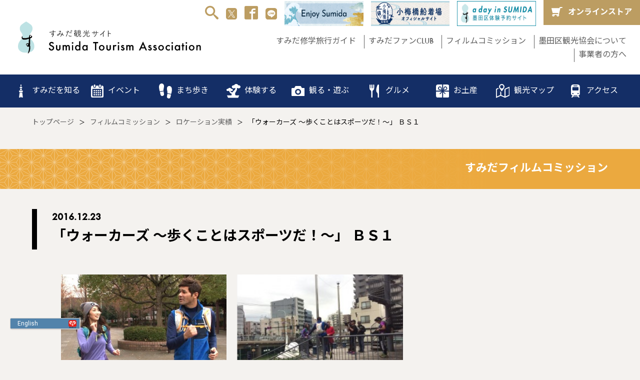

--- FILE ---
content_type: text/html; charset=UTF-8
request_url: https://visit-sumida.jp/post_location/20661/
body_size: 18599
content:
<!doctype html>
<html>
<head dir="ltr" lang="ja"
	prefix="og: https://ogp.me/ns#" >
<!-- Google Tag Manager -->
<script>(function(w,d,s,l,i){w[l]=w[l]||[];w[l].push({'gtm.start':
new Date().getTime(),event:'gtm.js'});var f=d.getElementsByTagName(s)[0],
j=d.createElement(s),dl=l!='dataLayer'?'&l='+l:'';j.async=true;j.src=
'https://www.googletagmanager.com/gtm.js?id='+i+dl;f.parentNode.insertBefore(j,f);
})(window,document,'script','dataLayer','GTM-NLX78CH');</script>
<!-- End Google Tag Manager -->
<meta charset="UTF-8">
<meta name="viewport" content="width=device-width,initial-scale=1,viewport-fit=cover">
<meta name="format-detection" content="telephone=no">
<meta http-equiv="X-UA-Compatible" content="IE=edge">

		<!-- All in One SEO 4.2.5.1 - aioseo.com -->
		<title>「ウォーカーズ ～歩くことはスポーツだ！～」 ＢＳ１ | 一般社団法人 墨田区観光協会【本物が生きる街 すみだ観光サイト】</title>
		<meta name="description" content="手軽なスポーツとして大人気のウォーキング。正しいフォームや健康効果、大会の楽しみ方など、役立つテクニックと情報" />
		<meta name="robots" content="max-image-preview:large" />
		<link rel="canonical" href="https://visit-sumida.jp/post_location/20661/" />
		<meta name="generator" content="All in One SEO (AIOSEO) 4.2.5.1 " />
		<meta property="og:locale" content="ja_JP" />
		<meta property="og:site_name" content="一般社団法人 墨田区観光協会【本物が生きる街 すみだ観光サイト】 | 東京都墨田区観光協会公式ウェブサイト。東京スカイツリー、江戸東京博物館などの観光情報や、おすすめのイベント情報を発信しています。ガイド付きまち歩きツアーや運河クルージングの情報も。「本物が生きる街」墨田区の観光情報はこちら！" />
		<meta property="og:type" content="article" />
		<meta property="og:title" content="「ウォーカーズ ～歩くことはスポーツだ！～」 ＢＳ１ | 一般社団法人 墨田区観光協会【本物が生きる街 すみだ観光サイト】" />
		<meta property="og:description" content="手軽なスポーツとして大人気のウォーキング。正しいフォームや健康効果、大会の楽しみ方など、役立つテクニックと情報" />
		<meta property="og:url" content="https://visit-sumida.jp/post_location/20661/" />
		<meta property="og:image" content="https://visit-sumida.jp/cms/wp-content/uploads/2021/12/satsuei_201612_4-1.jpg" />
		<meta property="og:image:secure_url" content="https://visit-sumida.jp/cms/wp-content/uploads/2021/12/satsuei_201612_4-1.jpg" />
		<meta property="og:image:width" content="861" />
		<meta property="og:image:height" content="483" />
		<meta property="article:published_time" content="2016-12-23T07:57:00+00:00" />
		<meta property="article:modified_time" content="2016-12-23T07:57:00+00:00" />
		<meta property="article:publisher" content="https://www.facebook.com/VisitSumida/" />
		<meta name="twitter:card" content="summary_large_image" />
		<meta name="twitter:site" content="@visit_sumida" />
		<meta name="twitter:title" content="「ウォーカーズ ～歩くことはスポーツだ！～」 ＢＳ１ | 一般社団法人 墨田区観光協会【本物が生きる街 すみだ観光サイト】" />
		<meta name="twitter:description" content="手軽なスポーツとして大人気のウォーキング。正しいフォームや健康効果、大会の楽しみ方など、役立つテクニックと情報" />
		<meta name="twitter:creator" content="@visit_sumida" />
		<meta name="twitter:image" content="https://visit-sumida.jp/cms/wp-content/uploads/2021/12/satsuei_201612_4-1.jpg" />
		<script type="application/ld+json" class="aioseo-schema">
			{"@context":"https:\/\/schema.org","@graph":[{"@type":"BreadcrumbList","@id":"https:\/\/visit-sumida.jp\/post_location\/20661\/#breadcrumblist","itemListElement":[{"@type":"ListItem","@id":"https:\/\/visit-sumida.jp\/#listItem","position":1,"item":{"@type":"WebPage","@id":"https:\/\/visit-sumida.jp\/","name":"\u30db\u30fc\u30e0","description":"\u6771\u4eac\u90fd\u58a8\u7530\u533a\u89b3\u5149\u5354\u4f1a\u516c\u5f0f\u30a6\u30a7\u30d6\u30b5\u30a4\u30c8\u3002\u6771\u4eac\u30b9\u30ab\u30a4\u30c4\u30ea\u30fc\u3001\u6c5f\u6238\u6771\u4eac\u535a\u7269\u9928\u306a\u3069\u306e\u89b3\u5149\u60c5\u5831\u3084\u3001\u304a\u3059\u3059\u3081\u306e\u30a4\u30d9\u30f3\u30c8\u60c5\u5831\u3092\u767a\u4fe1\u3057\u3066\u3044\u307e\u3059\u3002\u30ac\u30a4\u30c9\u4ed8\u304d\u307e\u3061\u6b69\u304d\u30c4\u30a2\u30fc\u3084\u904b\u6cb3\u30af\u30eb\u30fc\u30b8\u30f3\u30b0\u306e\u60c5\u5831\u3082\u3002\u300c\u672c\u7269\u304c\u751f\u304d\u308b\u8857\u300d\u58a8\u7530\u533a\u306e\u89b3\u5149\u60c5\u5831\u306f\u3053\u3061\u3089\uff01","url":"https:\/\/visit-sumida.jp\/"},"nextItem":"https:\/\/visit-sumida.jp\/post_location\/20661\/#listItem"},{"@type":"ListItem","@id":"https:\/\/visit-sumida.jp\/post_location\/20661\/#listItem","position":2,"item":{"@type":"WebPage","@id":"https:\/\/visit-sumida.jp\/post_location\/20661\/","name":"\u300c\u30a6\u30a9\u30fc\u30ab\u30fc\u30ba \uff5e\u6b69\u304f\u3053\u3068\u306f\u30b9\u30dd\u30fc\u30c4\u3060\uff01\uff5e\u300d \uff22\uff33\uff11","description":"\u624b\u8efd\u306a\u30b9\u30dd\u30fc\u30c4\u3068\u3057\u3066\u5927\u4eba\u6c17\u306e\u30a6\u30a9\u30fc\u30ad\u30f3\u30b0\u3002\u6b63\u3057\u3044\u30d5\u30a9\u30fc\u30e0\u3084\u5065\u5eb7\u52b9\u679c\u3001\u5927\u4f1a\u306e\u697d\u3057\u307f\u65b9\u306a\u3069\u3001\u5f79\u7acb\u3064\u30c6\u30af\u30cb\u30c3\u30af\u3068\u60c5\u5831","url":"https:\/\/visit-sumida.jp\/post_location\/20661\/"},"previousItem":"https:\/\/visit-sumida.jp\/#listItem"}]},{"@type":"Organization","@id":"https:\/\/visit-sumida.jp\/#organization","name":"\u58a8\u7530\u533a\u89b3\u5149\u5354\u4f1a","url":"https:\/\/visit-sumida.jp\/","logo":{"@type":"ImageObject","url":"https:\/\/visit-sumida.jp\/cms\/wp-content\/themes\/original02\/img\/common\/flogomark.svg","@id":"https:\/\/visit-sumida.jp\/#organizationLogo"},"image":{"@id":"https:\/\/visit-sumida.jp\/#organizationLogo"},"sameAs":["https:\/\/www.facebook.com\/VisitSumida\/","https:\/\/twitter.com\/visit_sumida"],"contactPoint":{"@type":"ContactPoint","telephone":"+81356086951","contactType":"Customer Support"}},{"@type":"WebSite","@id":"https:\/\/visit-sumida.jp\/#website","url":"https:\/\/visit-sumida.jp\/","name":"\u4e00\u822c\u793e\u56e3\u6cd5\u4eba \u58a8\u7530\u533a\u89b3\u5149\u5354\u4f1a\u3010\u672c\u7269\u304c\u751f\u304d\u308b\u8857 \u3059\u307f\u3060\u89b3\u5149\u30b5\u30a4\u30c8\u3011","description":"\u6771\u4eac\u90fd\u58a8\u7530\u533a\u89b3\u5149\u5354\u4f1a\u516c\u5f0f\u30a6\u30a7\u30d6\u30b5\u30a4\u30c8\u3002\u6771\u4eac\u30b9\u30ab\u30a4\u30c4\u30ea\u30fc\u3001\u6c5f\u6238\u6771\u4eac\u535a\u7269\u9928\u306a\u3069\u306e\u89b3\u5149\u60c5\u5831\u3084\u3001\u304a\u3059\u3059\u3081\u306e\u30a4\u30d9\u30f3\u30c8\u60c5\u5831\u3092\u767a\u4fe1\u3057\u3066\u3044\u307e\u3059\u3002\u30ac\u30a4\u30c9\u4ed8\u304d\u307e\u3061\u6b69\u304d\u30c4\u30a2\u30fc\u3084\u904b\u6cb3\u30af\u30eb\u30fc\u30b8\u30f3\u30b0\u306e\u60c5\u5831\u3082\u3002\u300c\u672c\u7269\u304c\u751f\u304d\u308b\u8857\u300d\u58a8\u7530\u533a\u306e\u89b3\u5149\u60c5\u5831\u306f\u3053\u3061\u3089\uff01","inLanguage":"ja","publisher":{"@id":"https:\/\/visit-sumida.jp\/#organization"}},{"@type":"WebPage","@id":"https:\/\/visit-sumida.jp\/post_location\/20661\/#webpage","url":"https:\/\/visit-sumida.jp\/post_location\/20661\/","name":"\u300c\u30a6\u30a9\u30fc\u30ab\u30fc\u30ba \uff5e\u6b69\u304f\u3053\u3068\u306f\u30b9\u30dd\u30fc\u30c4\u3060\uff01\uff5e\u300d \uff22\uff33\uff11 | \u4e00\u822c\u793e\u56e3\u6cd5\u4eba \u58a8\u7530\u533a\u89b3\u5149\u5354\u4f1a\u3010\u672c\u7269\u304c\u751f\u304d\u308b\u8857 \u3059\u307f\u3060\u89b3\u5149\u30b5\u30a4\u30c8\u3011","description":"\u624b\u8efd\u306a\u30b9\u30dd\u30fc\u30c4\u3068\u3057\u3066\u5927\u4eba\u6c17\u306e\u30a6\u30a9\u30fc\u30ad\u30f3\u30b0\u3002\u6b63\u3057\u3044\u30d5\u30a9\u30fc\u30e0\u3084\u5065\u5eb7\u52b9\u679c\u3001\u5927\u4f1a\u306e\u697d\u3057\u307f\u65b9\u306a\u3069\u3001\u5f79\u7acb\u3064\u30c6\u30af\u30cb\u30c3\u30af\u3068\u60c5\u5831","inLanguage":"ja","isPartOf":{"@id":"https:\/\/visit-sumida.jp\/#website"},"breadcrumb":{"@id":"https:\/\/visit-sumida.jp\/post_location\/20661\/#breadcrumblist"},"author":"https:\/\/visit-sumida.jp\/author\/admin\/#author","creator":"https:\/\/visit-sumida.jp\/author\/admin\/#author","image":{"@type":"ImageObject","url":"\/cms\/wp-content\/uploads\/2021\/12\/satsuei_201612_4-1.jpg","@id":"https:\/\/visit-sumida.jp\/#mainImage","width":861,"height":483},"primaryImageOfPage":{"@id":"https:\/\/visit-sumida.jp\/post_location\/20661\/#mainImage"},"datePublished":"2016-12-23T07:57:00+09:00","dateModified":"2016-12-23T07:57:00+09:00"}]}
		</script>
		<!-- All in One SEO -->

<script type="text/javascript">
window._wpemojiSettings = {"baseUrl":"https:\/\/s.w.org\/images\/core\/emoji\/14.0.0\/72x72\/","ext":".png","svgUrl":"https:\/\/s.w.org\/images\/core\/emoji\/14.0.0\/svg\/","svgExt":".svg","source":{"concatemoji":"https:\/\/visit-sumida.jp\/cms\/wp-includes\/js\/wp-emoji-release.min.js?ver=6.1"}};
/*! This file is auto-generated */
!function(e,a,t){var n,r,o,i=a.createElement("canvas"),p=i.getContext&&i.getContext("2d");function s(e,t){var a=String.fromCharCode,e=(p.clearRect(0,0,i.width,i.height),p.fillText(a.apply(this,e),0,0),i.toDataURL());return p.clearRect(0,0,i.width,i.height),p.fillText(a.apply(this,t),0,0),e===i.toDataURL()}function c(e){var t=a.createElement("script");t.src=e,t.defer=t.type="text/javascript",a.getElementsByTagName("head")[0].appendChild(t)}for(o=Array("flag","emoji"),t.supports={everything:!0,everythingExceptFlag:!0},r=0;r<o.length;r++)t.supports[o[r]]=function(e){if(p&&p.fillText)switch(p.textBaseline="top",p.font="600 32px Arial",e){case"flag":return s([127987,65039,8205,9895,65039],[127987,65039,8203,9895,65039])?!1:!s([55356,56826,55356,56819],[55356,56826,8203,55356,56819])&&!s([55356,57332,56128,56423,56128,56418,56128,56421,56128,56430,56128,56423,56128,56447],[55356,57332,8203,56128,56423,8203,56128,56418,8203,56128,56421,8203,56128,56430,8203,56128,56423,8203,56128,56447]);case"emoji":return!s([129777,127995,8205,129778,127999],[129777,127995,8203,129778,127999])}return!1}(o[r]),t.supports.everything=t.supports.everything&&t.supports[o[r]],"flag"!==o[r]&&(t.supports.everythingExceptFlag=t.supports.everythingExceptFlag&&t.supports[o[r]]);t.supports.everythingExceptFlag=t.supports.everythingExceptFlag&&!t.supports.flag,t.DOMReady=!1,t.readyCallback=function(){t.DOMReady=!0},t.supports.everything||(n=function(){t.readyCallback()},a.addEventListener?(a.addEventListener("DOMContentLoaded",n,!1),e.addEventListener("load",n,!1)):(e.attachEvent("onload",n),a.attachEvent("onreadystatechange",function(){"complete"===a.readyState&&t.readyCallback()})),(e=t.source||{}).concatemoji?c(e.concatemoji):e.wpemoji&&e.twemoji&&(c(e.twemoji),c(e.wpemoji)))}(window,document,window._wpemojiSettings);
</script>
<style type="text/css">
img.wp-smiley,
img.emoji {
	display: inline !important;
	border: none !important;
	box-shadow: none !important;
	height: 1em !important;
	width: 1em !important;
	margin: 0 0.07em !important;
	vertical-align: -0.1em !important;
	background: none !important;
	padding: 0 !important;
}
</style>
	<link rel='stylesheet' id='wp-block-library-css' href='https://visit-sumida.jp/cms/wp-includes/css/dist/block-library/style.min.css?ver=6.1' type='text/css' media='all' />
<link rel='stylesheet' id='classic-theme-styles-css' href='https://visit-sumida.jp/cms/wp-includes/css/classic-themes.min.css?ver=1' type='text/css' media='all' />
<style id='global-styles-inline-css' type='text/css'>
body{--wp--preset--color--black: #000000;--wp--preset--color--cyan-bluish-gray: #abb8c3;--wp--preset--color--white: #ffffff;--wp--preset--color--pale-pink: #f78da7;--wp--preset--color--vivid-red: #cf2e2e;--wp--preset--color--luminous-vivid-orange: #ff6900;--wp--preset--color--luminous-vivid-amber: #fcb900;--wp--preset--color--light-green-cyan: #7bdcb5;--wp--preset--color--vivid-green-cyan: #00d084;--wp--preset--color--pale-cyan-blue: #8ed1fc;--wp--preset--color--vivid-cyan-blue: #0693e3;--wp--preset--color--vivid-purple: #9b51e0;--wp--preset--gradient--vivid-cyan-blue-to-vivid-purple: linear-gradient(135deg,rgba(6,147,227,1) 0%,rgb(155,81,224) 100%);--wp--preset--gradient--light-green-cyan-to-vivid-green-cyan: linear-gradient(135deg,rgb(122,220,180) 0%,rgb(0,208,130) 100%);--wp--preset--gradient--luminous-vivid-amber-to-luminous-vivid-orange: linear-gradient(135deg,rgba(252,185,0,1) 0%,rgba(255,105,0,1) 100%);--wp--preset--gradient--luminous-vivid-orange-to-vivid-red: linear-gradient(135deg,rgba(255,105,0,1) 0%,rgb(207,46,46) 100%);--wp--preset--gradient--very-light-gray-to-cyan-bluish-gray: linear-gradient(135deg,rgb(238,238,238) 0%,rgb(169,184,195) 100%);--wp--preset--gradient--cool-to-warm-spectrum: linear-gradient(135deg,rgb(74,234,220) 0%,rgb(151,120,209) 20%,rgb(207,42,186) 40%,rgb(238,44,130) 60%,rgb(251,105,98) 80%,rgb(254,248,76) 100%);--wp--preset--gradient--blush-light-purple: linear-gradient(135deg,rgb(255,206,236) 0%,rgb(152,150,240) 100%);--wp--preset--gradient--blush-bordeaux: linear-gradient(135deg,rgb(254,205,165) 0%,rgb(254,45,45) 50%,rgb(107,0,62) 100%);--wp--preset--gradient--luminous-dusk: linear-gradient(135deg,rgb(255,203,112) 0%,rgb(199,81,192) 50%,rgb(65,88,208) 100%);--wp--preset--gradient--pale-ocean: linear-gradient(135deg,rgb(255,245,203) 0%,rgb(182,227,212) 50%,rgb(51,167,181) 100%);--wp--preset--gradient--electric-grass: linear-gradient(135deg,rgb(202,248,128) 0%,rgb(113,206,126) 100%);--wp--preset--gradient--midnight: linear-gradient(135deg,rgb(2,3,129) 0%,rgb(40,116,252) 100%);--wp--preset--duotone--dark-grayscale: url('#wp-duotone-dark-grayscale');--wp--preset--duotone--grayscale: url('#wp-duotone-grayscale');--wp--preset--duotone--purple-yellow: url('#wp-duotone-purple-yellow');--wp--preset--duotone--blue-red: url('#wp-duotone-blue-red');--wp--preset--duotone--midnight: url('#wp-duotone-midnight');--wp--preset--duotone--magenta-yellow: url('#wp-duotone-magenta-yellow');--wp--preset--duotone--purple-green: url('#wp-duotone-purple-green');--wp--preset--duotone--blue-orange: url('#wp-duotone-blue-orange');--wp--preset--font-size--small: 13px;--wp--preset--font-size--medium: 20px;--wp--preset--font-size--large: 36px;--wp--preset--font-size--x-large: 42px;--wp--preset--spacing--20: 0.44rem;--wp--preset--spacing--30: 0.67rem;--wp--preset--spacing--40: 1rem;--wp--preset--spacing--50: 1.5rem;--wp--preset--spacing--60: 2.25rem;--wp--preset--spacing--70: 3.38rem;--wp--preset--spacing--80: 5.06rem;}:where(.is-layout-flex){gap: 0.5em;}body .is-layout-flow > .alignleft{float: left;margin-inline-start: 0;margin-inline-end: 2em;}body .is-layout-flow > .alignright{float: right;margin-inline-start: 2em;margin-inline-end: 0;}body .is-layout-flow > .aligncenter{margin-left: auto !important;margin-right: auto !important;}body .is-layout-constrained > .alignleft{float: left;margin-inline-start: 0;margin-inline-end: 2em;}body .is-layout-constrained > .alignright{float: right;margin-inline-start: 2em;margin-inline-end: 0;}body .is-layout-constrained > .aligncenter{margin-left: auto !important;margin-right: auto !important;}body .is-layout-constrained > :where(:not(.alignleft):not(.alignright):not(.alignfull)){max-width: var(--wp--style--global--content-size);margin-left: auto !important;margin-right: auto !important;}body .is-layout-constrained > .alignwide{max-width: var(--wp--style--global--wide-size);}body .is-layout-flex{display: flex;}body .is-layout-flex{flex-wrap: wrap;align-items: center;}body .is-layout-flex > *{margin: 0;}:where(.wp-block-columns.is-layout-flex){gap: 2em;}.has-black-color{color: var(--wp--preset--color--black) !important;}.has-cyan-bluish-gray-color{color: var(--wp--preset--color--cyan-bluish-gray) !important;}.has-white-color{color: var(--wp--preset--color--white) !important;}.has-pale-pink-color{color: var(--wp--preset--color--pale-pink) !important;}.has-vivid-red-color{color: var(--wp--preset--color--vivid-red) !important;}.has-luminous-vivid-orange-color{color: var(--wp--preset--color--luminous-vivid-orange) !important;}.has-luminous-vivid-amber-color{color: var(--wp--preset--color--luminous-vivid-amber) !important;}.has-light-green-cyan-color{color: var(--wp--preset--color--light-green-cyan) !important;}.has-vivid-green-cyan-color{color: var(--wp--preset--color--vivid-green-cyan) !important;}.has-pale-cyan-blue-color{color: var(--wp--preset--color--pale-cyan-blue) !important;}.has-vivid-cyan-blue-color{color: var(--wp--preset--color--vivid-cyan-blue) !important;}.has-vivid-purple-color{color: var(--wp--preset--color--vivid-purple) !important;}.has-black-background-color{background-color: var(--wp--preset--color--black) !important;}.has-cyan-bluish-gray-background-color{background-color: var(--wp--preset--color--cyan-bluish-gray) !important;}.has-white-background-color{background-color: var(--wp--preset--color--white) !important;}.has-pale-pink-background-color{background-color: var(--wp--preset--color--pale-pink) !important;}.has-vivid-red-background-color{background-color: var(--wp--preset--color--vivid-red) !important;}.has-luminous-vivid-orange-background-color{background-color: var(--wp--preset--color--luminous-vivid-orange) !important;}.has-luminous-vivid-amber-background-color{background-color: var(--wp--preset--color--luminous-vivid-amber) !important;}.has-light-green-cyan-background-color{background-color: var(--wp--preset--color--light-green-cyan) !important;}.has-vivid-green-cyan-background-color{background-color: var(--wp--preset--color--vivid-green-cyan) !important;}.has-pale-cyan-blue-background-color{background-color: var(--wp--preset--color--pale-cyan-blue) !important;}.has-vivid-cyan-blue-background-color{background-color: var(--wp--preset--color--vivid-cyan-blue) !important;}.has-vivid-purple-background-color{background-color: var(--wp--preset--color--vivid-purple) !important;}.has-black-border-color{border-color: var(--wp--preset--color--black) !important;}.has-cyan-bluish-gray-border-color{border-color: var(--wp--preset--color--cyan-bluish-gray) !important;}.has-white-border-color{border-color: var(--wp--preset--color--white) !important;}.has-pale-pink-border-color{border-color: var(--wp--preset--color--pale-pink) !important;}.has-vivid-red-border-color{border-color: var(--wp--preset--color--vivid-red) !important;}.has-luminous-vivid-orange-border-color{border-color: var(--wp--preset--color--luminous-vivid-orange) !important;}.has-luminous-vivid-amber-border-color{border-color: var(--wp--preset--color--luminous-vivid-amber) !important;}.has-light-green-cyan-border-color{border-color: var(--wp--preset--color--light-green-cyan) !important;}.has-vivid-green-cyan-border-color{border-color: var(--wp--preset--color--vivid-green-cyan) !important;}.has-pale-cyan-blue-border-color{border-color: var(--wp--preset--color--pale-cyan-blue) !important;}.has-vivid-cyan-blue-border-color{border-color: var(--wp--preset--color--vivid-cyan-blue) !important;}.has-vivid-purple-border-color{border-color: var(--wp--preset--color--vivid-purple) !important;}.has-vivid-cyan-blue-to-vivid-purple-gradient-background{background: var(--wp--preset--gradient--vivid-cyan-blue-to-vivid-purple) !important;}.has-light-green-cyan-to-vivid-green-cyan-gradient-background{background: var(--wp--preset--gradient--light-green-cyan-to-vivid-green-cyan) !important;}.has-luminous-vivid-amber-to-luminous-vivid-orange-gradient-background{background: var(--wp--preset--gradient--luminous-vivid-amber-to-luminous-vivid-orange) !important;}.has-luminous-vivid-orange-to-vivid-red-gradient-background{background: var(--wp--preset--gradient--luminous-vivid-orange-to-vivid-red) !important;}.has-very-light-gray-to-cyan-bluish-gray-gradient-background{background: var(--wp--preset--gradient--very-light-gray-to-cyan-bluish-gray) !important;}.has-cool-to-warm-spectrum-gradient-background{background: var(--wp--preset--gradient--cool-to-warm-spectrum) !important;}.has-blush-light-purple-gradient-background{background: var(--wp--preset--gradient--blush-light-purple) !important;}.has-blush-bordeaux-gradient-background{background: var(--wp--preset--gradient--blush-bordeaux) !important;}.has-luminous-dusk-gradient-background{background: var(--wp--preset--gradient--luminous-dusk) !important;}.has-pale-ocean-gradient-background{background: var(--wp--preset--gradient--pale-ocean) !important;}.has-electric-grass-gradient-background{background: var(--wp--preset--gradient--electric-grass) !important;}.has-midnight-gradient-background{background: var(--wp--preset--gradient--midnight) !important;}.has-small-font-size{font-size: var(--wp--preset--font-size--small) !important;}.has-medium-font-size{font-size: var(--wp--preset--font-size--medium) !important;}.has-large-font-size{font-size: var(--wp--preset--font-size--large) !important;}.has-x-large-font-size{font-size: var(--wp--preset--font-size--x-large) !important;}
.wp-block-navigation a:where(:not(.wp-element-button)){color: inherit;}
:where(.wp-block-columns.is-layout-flex){gap: 2em;}
.wp-block-pullquote{font-size: 1.5em;line-height: 1.6;}
</style>
<link rel='stylesheet' id='search-filter-plugin-styles-css' href='https://visit-sumida.jp/cms/wp-content/plugins/search-filter-pro/public/assets/css/search-filter.min.css?ver=2.5.10' type='text/css' media='all' />
<link rel='stylesheet' id='simple-favorites-css' href='https://visit-sumida.jp/cms/wp-content/plugins/favorites/assets/css/favorites.css?ver=2.3.2' type='text/css' media='all' />
<script type='text/javascript' src='https://visit-sumida.jp/cms/wp-includes/js/jquery/jquery.min.js?ver=3.6.1' id='jquery-core-js'></script>
<script type='text/javascript' src='https://visit-sumida.jp/cms/wp-includes/js/jquery/jquery-migrate.min.js?ver=3.3.2' id='jquery-migrate-js'></script>
<script type='text/javascript' id='search-filter-plugin-build-js-extra'>
/* <![CDATA[ */
var SF_LDATA = {"ajax_url":"https:\/\/visit-sumida.jp\/cms\/wp-admin\/admin-ajax.php","home_url":"https:\/\/visit-sumida.jp\/","extensions":[]};
/* ]]> */
</script>
<script type='text/javascript' src='https://visit-sumida.jp/cms/wp-content/plugins/search-filter-pro/public/assets/js/search-filter-build.min.js?ver=2.5.10' id='search-filter-plugin-build-js'></script>
<script type='text/javascript' src='https://visit-sumida.jp/cms/wp-content/plugins/search-filter-pro/public/assets/js/chosen.jquery.min.js?ver=2.5.10' id='search-filter-plugin-chosen-js'></script>
<script type='text/javascript' id='favorites-js-extra'>
/* <![CDATA[ */
var favorites_data = {"ajaxurl":"https:\/\/visit-sumida.jp\/cms\/wp-admin\/admin-ajax.php","nonce":"247defe13a","favorite":"<i class=\"sf-icon-love\" style=\"\"><\/i>","favorited":"<i class=\"sf-icon-love\" style=\"\"><\/i>","includecount":"","indicate_loading":"","loading_text":"Loading","loading_image":"","loading_image_active":"","loading_image_preload":"","cache_enabled":"1","button_options":{"button_type":"custom","custom_colors":true,"box_shadow":false,"include_count":false,"default":{"background_default":false,"border_default":false,"text_default":false,"icon_default":"#efefef","count_default":false},"active":{"background_active":false,"border_active":false,"text_active":false,"icon_active":"#d60e19","count_active":false}},"authentication_modal_content":"<p>Please login to add favorites.<\/p><p><a href=\"#\" data-favorites-modal-close>Dismiss this notice<\/a><\/p>","authentication_redirect":"","dev_mode":"","logged_in":"","user_id":"0","authentication_redirect_url":"https:\/\/visit-sumida.jp\/cms\/wp-login.php"};
/* ]]> */
</script>
<script type='text/javascript' src='https://visit-sumida.jp/cms/wp-content/plugins/favorites/assets/js/favorites.min.js?ver=2.3.2' id='favorites-js'></script>
<link rel="https://api.w.org/" href="https://visit-sumida.jp/wp-json/" /><link rel="alternate" type="application/json" href="https://visit-sumida.jp/wp-json/wp/v2/post_location/1969" /><link rel="EditURI" type="application/rsd+xml" title="RSD" href="https://visit-sumida.jp/cms/xmlrpc.php?rsd" />
<link rel="wlwmanifest" type="application/wlwmanifest+xml" href="https://visit-sumida.jp/cms/wp-includes/wlwmanifest.xml" />
<meta name="generator" content="WordPress 6.1" />
<link rel='shortlink' href='https://visit-sumida.jp/?p=1969' />
<link rel="alternate" type="application/json+oembed" href="https://visit-sumida.jp/wp-json/oembed/1.0/embed?url=https%3A%2F%2Fvisit-sumida.jp%2Fpost_location%2F20661%2F" />
<link rel="alternate" type="text/xml+oembed" href="https://visit-sumida.jp/wp-json/oembed/1.0/embed?url=https%3A%2F%2Fvisit-sumida.jp%2Fpost_location%2F20661%2F&#038;format=xml" />
<link rel="icon" href="/cms/wp-content/uploads/2021/12/cropped-android-chrome-512x512-1-32x32.png" sizes="32x32" />
<link rel="icon" href="/cms/wp-content/uploads/2021/12/cropped-android-chrome-512x512-1-192x192.png" sizes="192x192" />
<link rel="apple-touch-icon" href="/cms/wp-content/uploads/2021/12/cropped-android-chrome-512x512-1-180x180.png" />
<meta name="msapplication-TileImage" content="/cms/wp-content/uploads/2021/12/cropped-android-chrome-512x512-1-270x270.png" />
<link rel="preconnect" href="https://fonts.googleapis.com">
<link rel="preconnect" href="https://fonts.gstatic.com" crossorigin>
<link href="https://fonts.googleapis.com/css2?family=Noto+Sans+JP:wght@400;500;700&family=Zen+Old+Mincho:wght@400;700&display=swap" rel="stylesheet">

<link href="https://visit-sumida.jp/cms/wp-content/themes/original02/css/reset.css" rel="stylesheet" type="text/css">
<link href="https://visit-sumida.jp/cms/wp-content/themes/original02/css/modaal.min.css" rel="stylesheet" type="text/css">
<link href="https://visit-sumida.jp/cms/wp-content/themes/original02/css/common.css" rel="stylesheet" type="text/css">

    <link href="https://unpkg.com/swiper@7/swiper-bundle.min.css" rel="stylesheet" />
  <link href="https://visit-sumida.jp/cms/wp-content/themes/original02/css/photoswipe.css" rel="stylesheet" type="text/css">
  <link href="https://visit-sumida.jp/cms/wp-content/themes/original02/css/default-skin/default-skin.css" rel="stylesheet" type="text/css">
  <link href="https://visit-sumida.jp/cms/wp-content/themes/original02/css/contents.css" rel="stylesheet" type="text/css">
  <link href="https://visit-sumida.jp/cms/wp-content/themes/original02/css/spot.css" rel="stylesheet" type="text/css">
  <link href="https://visit-sumida.jp/cms/wp-content/themes/original02/css/commissions.css" rel="stylesheet" type="text/css">
  
<!--[if lt IE 9]>
<script src="//cdnjs.cloudflare.com/ajax/libs/html5shiv/3.7.2/html5shiv.min.js"></script>
<script src="//cdnjs.cloudflare.com/ajax/libs/respond.js/1.4.2/respond.min.js"></script>
<![endif]-->
<link rel="apple-touch-icon" sizes="180x180" href="/apple-touch-icon.png">
<link rel="icon" type="image/png" sizes="32x32" href="/favicon-32x32.png">
<link rel="icon" type="image/png" sizes="16x16" href="/favicon-16x16.png">
<link rel="manifest" href="/site.webmanifest">
<link rel="mask-icon" href="/safari-pinned-tab.svg" color="#5bbad5">
<meta name="msapplication-TileColor" content="#da532c">
<meta name="theme-color" content="#ffffff">

<!-- Global site tag (gtag.js) - Google Analytics -->
<script async src="https://www.googletagmanager.com/gtag/js?id=UA-64756533-1"></script>
<script>
  window.dataLayer = window.dataLayer || [];
  function gtag(){dataLayer.push(arguments);}
  gtag('js', new Date());

  gtag('config', 'UA-64756533-1');
</script>
<script src="https://api.welltool.io/js/hptrs-seo.js?lang=ja"></script>
<script src="https://api.welltool.site/js/hptrs-seo.js?lang=ja"></script>
</head>



<body id="commissions">
<!-- Google Tag Manager (noscript) -->
<noscript><iframe src="https://www.googletagmanager.com/ns.html?id=GTM-NLX78CH"
height="0" width="0" style="display:none;visibility:hidden"></iframe></noscript>
<!-- End Google Tag Manager (noscript) -->
	
<div id="fb-root"></div>
<script async defer crossorigin="anonymous" src="https://connect.facebook.net/ja_JP/sdk.js#xfbml=1&version=v12.0&appId=393589927908415&autoLogAppEvents=1" nonce="A5IyZzbx"></script>

<header>
  <div id="hTopWrap" class="fl fl-jst">
	<h1><a href="https://visit-sumida.jp/"><img src="https://visit-sumida.jp/cms/wp-content/themes/original02/img/common/hlogo.svg" alt="すみだ観光サイト - Sumida Tourism Association" width="411" height="73" loading="lazy"/></a></h1>
	<div id="hTopRbox">
	  <ul id="hTopIconMenuWrap" class="fl">
		<li class="searchBtn"><a href="#searchModal" class="smodal"><i class="icon-search01"></i></a></li>
		<li><a href="https://x.com/visit_sumida" target="_blank"><img src="https://visit-sumida.jp/cms/wp-content/themes/original02/img/icon/x_logo.png"></a></li>
		<li><a href="https://www.facebook.com/VisitSumida/" target="_blank"><i class="icon-facebook"></i></a></li>
		<li class="icon-line"><a href="https://lin.ee/grBR8bl" target="_blank"><img src="https://visit-sumida.jp/cms/wp-content/themes/original02/img/icon/line.svg"></a></li>
		<li class="enjoy">
			<!--<button id="click-btn"><img src="https://visit-sumida.jp/cms/wp-content/themes/original02/img/common/ban_enjoy.jpg"></button>-->
			<button id="click-btn"><img src="https://visit-sumida.jp/cms/wp-content/uploads/2025/02/ban_enjoy02.jpg"></button>
			<div id="popup-wrapper">
			  <div id="popup-inside">
				  <div class="inner">
					<div id="close">x</div>
					 <a href="https://visit-sumida.jp/enjoy-sumida/"><img src="https://visit-sumida.jp/cms/wp-content/themes/original02/img/enjoy/enjoysumida.jpg"></a>

				  </div>
				  <!--div class="moreBtn"><a href="https://visit-sumida.jp/enjoy-sumida/">詳しくはこちら</a></div-->
				  <div class="enjoyBtn"><a href="https://visit-sumida.jp/enjoy-sumida/"><img src="https://visit-sumida.jp/cms/wp-content/themes/original02/img/index/enjoyBtn.jpg" alt=""></a></div>
			  </div>
			</div>
		  </li>
		<li class="koumebashi"><a href="https://visit-sumida.jp/koumebashi/" target="_blank"><img src="https://visit-sumida.jp/cms/wp-content/themes/original02/img/common/ban_koumebashi.jpg"></a></li>

		<li class="aday"><a href="https://visit-sumida.jp/adayinsumida/recommended/"><img src="https://visit-sumida.jp/cms/wp-content/themes/original02/img/common/ban_aday.jpg"></a></li>
		<li class="cartBtn"><a href="https://sumida-monodokoro.com/" target="_blank"><i class="icon_cart"></i>オンラインストア</a></li>
	  </ul>
	  <ul id="hTopSubMenuWrap" class="fl fl-end fl-wrap">
		<li><a href="https://visit-sumida.jp/schooltrip/">すみだ修学旅行ガイド</a></li>
		<!--li><a href="https://visit-sumida.jp/businesses/library/">フォトライブラリー</a></li-->
		<li><a href="https://visit-sumida.jp/sumidafc/">すみだファンCLUB</a></li>
		<li><a href="https://visit-sumida.jp/commissions/">フィルムコミッション</a></li>
		<li><a href="https://visit-sumida.jp/membership/">墨田区観光協会について</a></li>
		<li><a href="https://visit-sumida.jp/businesses/">事業者の方へ</a></li>
	  </ul>
	</div>
	<ul id="smpTopMenuWrap" class="fl">
	  <li class="searchBtn"><a href="#searchModal" class="smodal"><i class="icon-search02"></i></a></li>
	  <li class="langBtn"><img src="https://visit-sumida.jp/cms/wp-content/themes/original02/img/icon/lang.svg" alt="言語" width="42" height="42" loading="lazy"/></li>
	</ul>
  </div>
  <button type="button" class="menuBtn">
	<span class="drawer-hamburger-icon"></span>
  </button>
  <nav id="gnaviWrap">
	<ul id="spGnaviTop">
	  <li><a href="https://visit-sumida.jp/">HOME</a></li>
	  <li><a href="https://visit-sumida.jp/about/access/">アクセス<i class="icon-ar_right"></i></a></li>
	</ul>
	<ul class="fl">
	  <li class="parentMenu">
		<a href="javascript:void(0)"><span class="menuIcon"><img src="https://visit-sumida.jp/cms/wp-content/themes/original02/img/icon/tree.svg" alt="すみだを知る" width="8" height="26" loading="lazy"/></span><span>すみだを知る</span></a>
		<div class="submenuWrap">
		  <div>
		  <dl class="container">
			<dt><span><img src="https://visit-sumida.jp/cms/wp-content/themes/original02/img/icon/tree.svg" alt="すみだを知る" width="8" height="26" loading="lazy"/></span>すみだを知る</dt>
			<dd>
			  <ul class="fl fl-wrap">
				<li><a href="https://visit-sumida.jp/about/know/">すみだについて</a></li>
				<li><a href="https://visit-sumida.jp/about/information/">観光案内所／街あるき案内処</a></li>
				<li><a href="https://visit-sumida.jp/connect/">コネクトすみだ[まち処]</a></li>
				<li><a href="https://visit-sumida.jp/about/youtube/">Youtubeチャンネル</a></li>
				<li><a href="https://visit-sumida.jp/about/lifestyle/">すみだの暮らし</a></li>
				<li><a href="https://visit-sumida.jp/about/access/">アクセス</a></li>
				<!--li><a href="https://visit-sumida.jp/about/tripinfo/">すみだを楽しもう</a></li-->
				<li><a href="https://visit-sumida.jp/about/promotion-car/">観光プロモーションカー</a></li>
				<li><a href="https://visit-sumida.jp/machiaruki/dokodemokanko_map/" target="_blank">どこでも観光マップ</a></li>
				<li><a href="https://www.minnahokusai.com/" target="_blank">みんな北斎プロジェクト</a></li>
			  </ul>
			</dd>
		  </dl>
		  </div>
		</div>
	  </li>
	  <li class="parentMenu">
		<a href="javascript:void(0)"><span class="menuIcon"><img src="https://visit-sumida.jp/cms/wp-content/themes/original02/img/icon/calendar.svg" alt="イベント" width="25" height="26" loading="lazy"/></span><span>イベント</span></a>
		<div class="submenuWrap">
		  <div>
		  <dl class="container">
			<dt><span><img src="https://visit-sumida.jp/cms/wp-content/themes/original02/img/icon/calendar.svg" alt="イベント" width="25" height="26" loading="lazy"/></span>イベント</dt>
			<dd>
			  <ul class="fl fl-wrap">
				<li><a href="https://visit-sumida.jp/event/">イベント</a></li>
				<li><a href="https://visit-sumida.jp/news/">ニュース</a></li>
				<li><a href="https://visit-sumida.jp/annual-event/">年間イベントスケジュール</a></li>
			  </ul>
			</dd>
		  </dl>
		  </div>
		</div>
	  </li>
	  <li class="parentMenu machiaruki">
		<a href="javascript:void(0)"><span class="menuIcon"><img src="https://visit-sumida.jp/cms/wp-content/themes/original02/img/icon/wark.svg" alt="まち歩き" width="26" height="29" loading="lazy"/></span><span>まち歩き</span></a>
		<div class="submenuWrap">
		  <div>
		  <dl class="container">
			<dt><span><img src="https://visit-sumida.jp/cms/wp-content/themes/original02/img/icon/wark.svg" alt="まち歩き" width="26" height="29" loading="lazy"/></span>まち歩き</dt>
			<dd>
			  <ul class="fl fl-wrap">
				<li><a href="https://visit-sumida.jp/machiaruki/course/">モデルコース</a></li>
				<li><a href="https://visit-sumida.jp/machiaruki/guide/">ガイドと歩く</a></li>
				<!--li><a href="https://visit-sumida.jp/machiaruki/group/">団体で歩く</a></li-->
			  </ul>
			</dd>
		  </dl>
		  </div>
		</div>
	  </li>
	  <li>
		<a href="https://visit-sumida.jp/adayinsumida/"><span class="menuIcon"><img src="https://visit-sumida.jp/cms/wp-content/themes/original02/img/icon/exp.svg" alt="体験する" width="25" height="26" loading="lazy"/></span><span>体験する</span></a>
	  </li>
	  <li class="parentMenu">
		<a href="javascript:void(0)"><span class="menuIcon"><img src="https://visit-sumida.jp/cms/wp-content/themes/original02/img/icon/play.svg" alt="観る・遊ぶ" width="26" height="20" loading="lazy"/></span><span>観る・遊ぶ</span></a>
		<div class="submenuWrap">
		  <div>
		  <dl class="container">
			<dt><span><img src="https://visit-sumida.jp/cms/wp-content/themes/original02/img/icon/play.svg" alt="観る・遊ぶ" width="26" height="20" loading="lazy"/></span><span>観る・遊ぶ</span></dt>
			<dd>
			  <ul class="fl fl-wrap">
								<li><a href="https://visit-sumida.jp/ctg_spot/play_spot01/">クルージング</a></li>
								<li><a href="https://visit-sumida.jp/ctg_spot/play_spot02/">タワービュースポット</a></li>
								<li><a href="https://visit-sumida.jp/ctg_spot/play_spot03/">劇場・エンターテイメント</a></li>
								<li><a href="https://visit-sumida.jp/ctg_spot/play_spot04/">博物館・美術館・ギャラリー</a></li>
								<li><a href="https://visit-sumida.jp/ctg_spot/play_spot05/">史跡</a></li>
								<li><a href="https://visit-sumida.jp/ctg_spot/play_spot06/">庭園等</a></li>
								<li><a href="https://visit-sumida.jp/ctg_spot/play_spot07/">相撲部屋</a></li>
								<li><a href="https://visit-sumida.jp/ctg_spot/play_spot08/">神社・仏閣</a></li>
								<li><a href="https://visit-sumida.jp/ctg_spot/play_spot09/">スパ・銭湯</a></li>
								<li><a href="https://visit-sumida.jp/ctg_spot/play_spot10/">伝統工芸・職人工房</a></li>
								<li><a href="https://visit-sumida.jp/ctg_spot/play_spot11/">その他</a></li>
							  </ul>
			</dd>
		  </dl>
		  </div>
		</div>
	  </li>
	  <li class="parentMenu">
		<a href="javascript:void(0)"><span class="menuIcon"><img src="https://visit-sumida.jp/cms/wp-content/themes/original02/img/icon/gourmet.svg" alt="グルメ" width="20" height="26" loading="lazy"/></span><span>グルメ</span></a>
		<div class="submenuWrap">
		  <div>
		  <dl class="container">
			<dt><span><img src="https://visit-sumida.jp/cms/wp-content/themes/original02/img/icon/gourmet.svg" alt="グルメ" width="20" height="26" loading="lazy"/></span><span>グルメ</span></dt>
			<dd>
			  <ul class="fl fl-wrap">
								<li><a href="https://visit-sumida.jp/ctg_spot/gourmet_spot01/">カフェ・喫茶</a></li>
								<li><a href="https://visit-sumida.jp/ctg_spot/gourmet_spot02/">和菓子・和食</a></li>
								<li><a href="https://visit-sumida.jp/ctg_spot/gourmet_spot03/">ちゃんこ</a></li>
								<li><a href="https://visit-sumida.jp/ctg_spot/gourmet_spot04/">料亭</a></li>
								<li><a href="https://visit-sumida.jp/ctg_spot/gourmet_spot05/">居酒屋・バー</a></li>
								<li><a href="https://visit-sumida.jp/ctg_spot/gourmet_spot06/">洋食</a></li>
								<li><a href="https://visit-sumida.jp/ctg_spot/gourmet_spot07/">各国料理</a></li>
								<li><a href="https://visit-sumida.jp/ctg_spot/gourmet_spot08/">和食(寿司・そば・鉄板焼き等)</a></li>
								<li><a href="http://oishii-sumida.tokyo/" target="_blank">英語版メニュー対応店 oishii sumida tokyo</a></li>
			  </ul>
			</dd>
		  </dl>
		  </div>
		</div>
	  </li>
	  <li class="parentMenu">
		<a href="javascript:void(0)"><span class="menuIcon"><img src="https://visit-sumida.jp/cms/wp-content/themes/original02/img/icon/souvenir.svg" alt="お土産" width="26" height="26" loading="lazy"/></span><span>お土産</span></a>
		<div class="submenuWrap">
		  <div>
		  <dl class="container">
			<dt><span><img src="https://visit-sumida.jp/cms/wp-content/themes/original02/img/icon/souvenir.svg" alt="お土産" width="26" height="26" loading="lazy"/></span><span>お土産</span></dt>
			<dd>
			  <ul class="fl fl-wrap">
								<li><a href="https://visit-sumida.jp/ctg_spot/souvenir_spot01/">和菓子・和食</a></li>
								<li><a href="https://visit-sumida.jp/ctg_spot/souvenir_spot02/">洋菓子・パン</a></li>
								<li><a href="https://visit-sumida.jp/ctg_spot/souvenir_spot03/">お土産</a></li>
							  </ul>
			</dd>
		  </dl>
		  </div>
		</div>
	  </li>
	  <li>
		<a href="https://visit-sumida.jp/map/"><span class="menuIcon"><img src="https://visit-sumida.jp/cms/wp-content/themes/original02/img/icon/map.svg" alt="観光マップ" width="28" height="27" loading="lazy"/></span><span>観光マップ</span></a>
	  </li>
	  <li>
		<a href="https://visit-sumida.jp/about/access/"><span class="menuIcon"><img src="https://visit-sumida.jp/cms/wp-content/themes/original02/img/icon/access.svg" alt="アクセス" width="18" height="26" loading="lazy"/></span><span>アクセス</span></a>
	  </li>
	  <!--li class="parentMenu">
		<a href="javascript:void(0)"><span><img src="img/icon/tips.svg" alt="お役立ち情報"/></span><span>お役立ち情報</span></a>
	  </li-->
	  <li class="parentMenu spOnly">
		<a href="javascript:void(0)"><span class="menuIcon"><img src="https://visit-sumida.jp/cms/wp-content/themes/original02/img/icon/businesses.svg" alt="事業者様へ" width="43" height="33" loading="lazy"/></span><span>事業者様へ</span></a>
		<div class="submenuWrap">
		  <div>
		  <dl class="container">
			<dt><span><img src="https://visit-sumida.jp/cms/wp-content/themes/original02/img/icon/businesses.svg" alt="事業者様へ" width="43" height="33" loading="lazy"/></span><span>事業者様へ</span></dt>
			<dd>
			  <ul class="fl fl-wrap">
				<li><a href="https://visit-sumida.jp/businesses/news/">NEWS</a></li>
				<li><a href="https://visit-sumida.jp/membership/">墨田区観光協会について</a></li>
				<li><a href="https://visit-sumida.jp/commissions/">すみだフィルムコミッション</a></li>
				<li><a href="https://visit-sumida.jp/businesses/library/">墨田区フォトライブラリー</a></li>
				<li><a href="https://visit-sumida.jp/businesses/skytree/">東京スカイツリー商品化ライセンス申請について</a></li>
				<li><a href="https://visit-sumida.jp/businesses/advertisement/">広告の募集について</a></li>
				<li><a href="https://visit-sumida.jp/schooltrip/">すみだ修学旅行ガイド</a></li>
				<li><a href="https://visit-sumida.jp/membership/recruitment/">会員募集</a></li>
				<li><a href="https://visit-sumida.jp/membership/brandmark/">ひょうたんマークについて</a></li>
				<li><a href="https://visit-sumida.jp/membership/member_list/">会員企業紹介</a></li>
			  </ul>
			</dd>
		  </dl>
		  </div>
		</div>
	  </li>
	</ul>
	<p class="spGnavibtn"><button id="click-btn02" class="enjoy">Enjoy Sumida<i class="icon-ar_right"></i></button></p>
		<div id="popup-wrapper02">
		  <div id="popup-inside02">
			  <div class="inner">
				<div id="close02">x</div>
				  <a href="https://visit-sumida.jp/enjoy-sumida/"><img src="https://visit-sumida.jp/cms/wp-content/themes/original02/img/index/enjoysumida.jpg?01" alt=""></a>
			  </div>
			  <div class="enjoyBtn"><a href="https://visit-sumida.jp/enjoy-sumida/"><img src="https://visit-sumida.jp/cms/wp-content/themes/original02/img/index/enjoyBtn.jpg" alt=""></a></div>
		  </div>
		</div>

	<p class="spGnavibtn"><a href="https://visit-sumida.jp/adayinsumida/recommended/">a day in SUMIDA<span>墨田区体験予約サイト</span><i class="icon-ar_right"></i></a></p>
	<p class="spGnavibtn"><a href="https://visit-sumida.jp/koumebashi/">小梅橋船着場<span>オフィシャルサイト</span><i class="icon-ar_right"></i></a></p>
	<p class="spGnavibtn"><a href="https://visit-sumida.jp/sumidafc/">すみだファンCLUB<i class="icon-ar_right"></i></a></p>
	<p class="spGnavicommissions mt20"><a href="https://visit-sumida.jp/commissions/">すみだフィルムコミッション<i class="icon-ar_right"></i></a></p>
	<p class="spECbtn"><a href="https://sumida-monodokoro.com/" target="_blank"><i class="icon_cart"></i>オンラインストア</a></p>
	<p class="spGnaviContact"><a href="https://visit-sumida.jp/inquiry/">お問い合わせ<i class="icon-ar_right"></i></a></p>
  </nav>
</header>


<main role="main">
  <nav id="breadcrumbs"><ol class="fl fl-wrap" itemprop="Breadcrumb" itemscope itemtype="http://data-vocabulary.org/BreadcrumbList"><li itemprop="itemListElement" itemscope itemtype="http://schema.org/ListItem"><a itemprop="url" href="https://visit-sumida.jp/" class="home"><meta itemprop="name">トップページ</a><meta itemprop="position" content="1"></li><li itemprop="itemListElement" itemscope itemtype="http://schema.org/ListItem"><a itemprop="url" href="https://visit-sumida.jp/commissions/"><meta itemprop="name">フィルムコミッション</a><meta itemprop="position" content="2"></li><li itemprop="itemListElement" itemscope itemtype="http://schema.org/ListItem"><a itemprop="url" href="https://visit-sumida.jp/commissions/results/"><meta itemprop="name">ロケーション実績</a><meta itemprop="position" content="3"></li><li itemprop="itemListElement" itemscope itemtype="http://schema.org/ListItem"><span itemprop="name">「ウォーカーズ ～歩くことはスポーツだ！～」 ＢＳ１</span><meta itemprop="position" content="4"></li></ol></nav>
  <div id="cheaderWrap">
	<h1 class="container">すみだフィルムコミッション</h1>
  </div>

    <article id="locationWrap" class="upfade">
	<div class="container">
	  <div class="locationTtlArea">
		<p class="date">2016.12.23</p>
		<h3>「ウォーカーズ ～歩くことはスポーツだ！～」 ＢＳ１</h3>
			  </div>
	  <div class="programContents">
		<div class="programInformation">
		  		  <ul class="fl fl-wrap locationGallery">
						<li>
			  <a href="/cms/wp-content/uploads/2021/12/satsuei_201612_4-1-750x421-1.jpg" class="slide">
				<figure><img src="/cms/wp-content/uploads/2021/12/satsuei_201612_4-1-750x421-1.jpg" alt="" /></figure>
			  </a>
			</li>
						<li>
			  <a href="/cms/wp-content/uploads/2021/12/satsuei_201612_4-2-300x209-1.jpg" class="slide">
				<figure><img src="/cms/wp-content/uploads/2021/12/satsuei_201612_4-2-300x209-1.jpg" alt="" /></figure>
			  </a>
			</li>
					  </ul>
		            <div class="programTxt">
			<p>手軽なスポーツとして大人気のウォーキング。正しいフォームや健康効果、大会の楽しみ方など、役立つテクニックと情報を満載してお届けします。</p>
          </div>
		</div>
		<div class="locationInformation">
		  <dl><dt>撮影地</dt><dd>大横川親水公</dd></dl>		  		  <dl><dt>放送日時</dt><dd>2017年1月12日（木）21時00分～21時49分</dd></dl>		  		  <dl><dt>再放送</dt><dd>2017年1月15日（日）午前6時00分～午前6時49分</dd></dl>
		  		  <dl><dt>制作</dt><dd>（株）アズマックス</dd></dl>
		  		  <dl><dt>出演</dt><dd>照英、坂下千里子、原幹恵、柳澤哲(ウォーキング・コーチ)</dd></dl>
		  		</div>
	  </div>
  	</div>
    
		<section id="spotEntryList" class="entryListWrap upfade">
	  	  <div class="swiper">
		<ul class="swiper-wrapper">
		  		  <li class="swiper-slide">
			<a href="https://visit-sumida.jp/post_location/%e3%80%8c%e3%83%92%e3%83%ab%e3%83%8a%e3%83%b3%e3%83%87%e3%82%b9%ef%bc%81%e3%80%8d%e6%97%a5%e6%9c%ac%e3%83%86%e3%83%ac%e3%83%93/"><figure><img src="/cms/wp-content/uploads/2025/11/旧安田庭園_光のナイトガーデン-scaled.jpg" alt="<strong>「ヒルナンデス！」日本テレビ</strong>" /></figure></a>
			<p><span class="ctg date">2025.12.09</span></p>
			<p class="entryTtl"><a href="https://visit-sumida.jp/post_location/%e3%80%8c%e3%83%92%e3%83%ab%e3%83%8a%e3%83%b3%e3%83%87%e3%82%b9%ef%bc%81%e3%80%8d%e6%97%a5%e6%9c%ac%e3%83%86%e3%83%ac%e3%83%93/"><strong>「ヒルナンデス！」日本テレビ</strong></a></p>
			<p class="excerpt"><!-- wp:paragraph -->
<p>12月12日に放送の日本テレ…</p>
			<p class="tagBox fl fl-wrap"><a href="https://visit-sumida.jp/tag_location/%e4%b8%a1%e5%9b%bd/"><span class="tag">#両国</span></a><a href="https://visit-sumida.jp/tag_location/%e6%97%a7%e5%ae%89%e7%94%b0%e5%ba%ad%e5%9c%92/"><span class="tag">#旧安田庭園</span></a></p>		  </li>
		  		  <li class="swiper-slide">
			<a href="https://visit-sumida.jp/post_location/%e3%83%91%e3%83%b3%e3%82%b5%e3%83%bc%e5%b0%be%e5%bd%a2%e3%81%ae%e3%81%a9%e3%82%93%e3%81%b6%e3%82%8a%e6%97%85%e3%80%9c%e3%83%8b%e3%83%83%e3%83%9d%e3%83%b3%e3%81%ae%e3%81%86%e3%81%be%e3%81%84%e3%81%ab/"><figure><img src="/cms/wp-content/uploads/2025/08/53_001-1.jpg" alt="<strong>パンサー尾形のどんぶり旅〜ニッポンのうまいにサンキュー！〜」</strong><strong>BS10</strong><strong>・</strong><strong>BS</strong><strong>フジ</strong>" /></figure></a>
			<p><span class="ctg date">2025.12.09</span></p>
			<p class="entryTtl"><a href="https://visit-sumida.jp/post_location/%e3%83%91%e3%83%b3%e3%82%b5%e3%83%bc%e5%b0%be%e5%bd%a2%e3%81%ae%e3%81%a9%e3%82%93%e3%81%b6%e3%82%8a%e6%97%85%e3%80%9c%e3%83%8b%e3%83%83%e3%83%9d%e3%83%b3%e3%81%ae%e3%81%86%e3%81%be%e3%81%84%e3%81%ab/"><strong>パンサー尾形のどんぶり旅〜ニッポンのうまいにサンキュー！〜」</strong><strong>BS10</strong><strong>・</strong><strong>BS</strong><strong>フジ</strong></a></p>
			<p class="excerpt"><!-- wp:paragraph -->
<p>BS10、BSフジにて放送中の…</p>
			<p class="tagBox fl fl-wrap"><a href="https://visit-sumida.jp/tag_location/%e5%85%ac%e5%9c%92/"><span class="tag">#公園</span></a><a href="https://visit-sumida.jp/tag_location/%e6%9d%b1%e4%ba%ac%e3%82%b9%e3%82%ab%e3%82%a4%e3%83%84%e3%83%aa%e3%83%bc/"><span class="tag">#東京スカイツリー</span></a></p>		  </li>
		  		  <li class="swiper-slide">
			<a href="https://visit-sumida.jp/post_location/%e3%80%8c%e3%83%ad%e3%83%90%e3%83%bc%e3%83%88%e7%a7%8b%e5%b1%b1%e3%81%ae%e8%a1%97%e8%a7%92%e3%83%a1%e3%83%ad%e3%83%a1%e3%83%ad%e3%81%95%e3%82%93%e3%81%bd%e3%80%9c%e3%81%9d%e3%81%ae%e3%82%ad%e3%83%a3/"><figure><img src="/cms/wp-content/uploads/2025/08/meromero-logo.png" alt="「ロバート秋山の街角メロメロさんぽ〜そのキャラ頂けませんでしょうか…〜」フジテレビ" /></figure></a>
			<p><span class="ctg date">2025.12.09</span></p>
			<p class="entryTtl"><a href="https://visit-sumida.jp/post_location/%e3%80%8c%e3%83%ad%e3%83%90%e3%83%bc%e3%83%88%e7%a7%8b%e5%b1%b1%e3%81%ae%e8%a1%97%e8%a7%92%e3%83%a1%e3%83%ad%e3%83%a1%e3%83%ad%e3%81%95%e3%82%93%e3%81%bd%e3%80%9c%e3%81%9d%e3%81%ae%e3%82%ad%e3%83%a3/">「ロバート秋山の街角メロメロさんぽ〜そのキャラ頂けませんでしょうか…〜」フジテレビ</a></p>
			<p class="excerpt"><!-- wp:paragraph -->
<p>9月14日に放送の「ロバー…</p>
			<p class="tagBox fl fl-wrap"><a href="https://visit-sumida.jp/tag_location/%e5%85%ac%e5%9c%92/"><span class="tag">#公園</span></a></p>		  </li>
		  		  <li class="swiper-slide">
			<a href="https://visit-sumida.jp/post_location/arikitarinakotobajanakute/"><figure><img src="/cms/wp-content/uploads/2024/12/IMG_3960.jpeg" alt="映画「ありきたりな言葉じゃなくて」" /></figure></a>
			<p><span class="ctg date">2024.12.17</span></p>
			<p class="entryTtl"><a href="https://visit-sumida.jp/post_location/arikitarinakotobajanakute/">映画「ありきたりな言葉じゃなくて」</a></p>
			<p class="excerpt"><!-- wp:image {"id":9550,"sizeSlug":"large","link…</p>
			<p class="tagBox fl fl-wrap"><a href="https://visit-sumida.jp/tag_location/%e5%85%ac%e5%9c%92/"><span class="tag">#公園</span></a></p>		  </li>
		  		  <li class="swiper-slide">
			<a href="https://visit-sumida.jp/post_location/neconomebijytsukan/"><figure><img src="/cms/wp-content/uploads/2024/07/ねこ美ロゴ.jpg" alt="「ねこのめ美じゅつかん」NHK　Eテレ" /></figure></a>
			<p><span class="ctg date">2024.07.22</span></p>
			<p class="entryTtl"><a href="https://visit-sumida.jp/post_location/neconomebijytsukan/">「ねこのめ美じゅつかん」NHK　Eテレ</a></p>
			<p class="excerpt"><!-- wp:paragraph -->
<p>７月２５日に放送のNHK　E…</p>
					  </li>
		  		  <li class="swiper-slide">
			<a href="https://visit-sumida.jp/post_location/20240712kinpara/"><figure><img src="/cms/wp-content/uploads/2024/07/KP-KV0614-1920-1080_s-1.jpg" alt="ドラマ２４「錦糸町パラダイス～渋谷から一本～」テレビ東京" /></figure></a>
			<p><span class="ctg date">2024.07.05</span></p>
			<p class="entryTtl"><a href="https://visit-sumida.jp/post_location/20240712kinpara/">ドラマ２４「錦糸町パラダイス～渋谷から一本～」テレビ東京</a></p>
			<p class="excerpt"><!-- wp:html -->
<p><br><br>錦糸町を中心に、墨田…</p>
			<p class="tagBox fl fl-wrap"><a href="https://visit-sumida.jp/tag_location/%e3%82%bf%e3%83%af%e3%83%bc%e3%83%93%e3%83%a5%e3%83%bc/"><span class="tag">#タワービュー</span></a><a href="https://visit-sumida.jp/tag_location/%e5%85%ac%e5%9c%92/"><span class="tag">#公園</span></a><a href="https://visit-sumida.jp/tag_location/%e6%9d%b1%e4%ba%ac%e3%82%b9%e3%82%ab%e3%82%a4%e3%83%84%e3%83%aa%e3%83%bc/"><span class="tag">#東京スカイツリー</span></a></p>		  </li>
		  		  <li class="swiper-slide">
			<a href="https://visit-sumida.jp/post_location/20240528nazotore/"><figure><img src="/cms/wp-content/uploads/2024/05/今夜はナゾトレ_番組ロゴ.jpg" alt="「今夜はナゾトレ」フジテレビ" /></figure></a>
			<p><span class="ctg date">2024.05.28</span></p>
			<p class="entryTtl"><a href="https://visit-sumida.jp/post_location/20240528nazotore/">「今夜はナゾトレ」フジテレビ</a></p>
			<p class="excerpt"><!-- wp:paragraph -->
<p>5月28日放送のフジテレビ…</p>
					  </li>
		  		  <li class="swiper-slide">
			<a href="https://visit-sumida.jp/post_location/tbs%e3%80%8c%e3%83%99%e3%82%b9%e3%82%b3%e3%83%b3%e3%82%b0%e3%83%ab%e3%83%a1%e3%80%8d/"><figure><img src="/cms/wp-content/uploads/2024/05/ベスコングルメ.png" alt="「ベスコングルメ」TBS" /></figure></a>
			<p><span class="ctg date">2024.05.08</span></p>
			<p class="entryTtl"><a href="https://visit-sumida.jp/post_location/tbs%e3%80%8c%e3%83%99%e3%82%b9%e3%82%b3%e3%83%b3%e3%82%b0%e3%83%ab%e3%83%a1%e3%80%8d/">「ベスコングルメ」TBS</a></p>
			<p class="excerpt"><!-- wp:paragraph -->
<p>５月５日（日）に放送され…</p>
					  </li>
		  		  <li class="swiper-slide">
			<a href="https://visit-sumida.jp/post_location/20240408-366days/"><figure><img src="/cms/wp-content/uploads/2024/04/『366日』ポスタービジュアル-scaled.jpg" alt="「366日」フジテレビ" /></figure></a>
			<p><span class="ctg date">2024.04.08</span></p>
			<p class="entryTtl"><a href="https://visit-sumida.jp/post_location/20240408-366days/">「366日」フジテレビ</a></p>
			<p class="excerpt"><!-- wp:paragraph -->
<p>4月8日からフジテレビにて…</p>
			<p class="tagBox fl fl-wrap"><a href="https://visit-sumida.jp/tag_location/%e3%82%bf%e3%83%af%e3%83%bc%e3%83%93%e3%83%a5%e3%83%bc/"><span class="tag">#タワービュー</span></a><a href="https://visit-sumida.jp/tag_location/%e6%9d%b1%e4%ba%ac%e3%82%b9%e3%82%ab%e3%82%a4%e3%83%84%e3%83%aa%e3%83%bc/"><span class="tag">#東京スカイツリー</span></a></p>		  </li>
		  		  <li class="swiper-slide">
			<a href="https://visit-sumida.jp/post_location/20240403fute_hodo/"><figure><img src="/cms/wp-content/uploads/2024/04/撮影風景-旧中川水辺公園①-1.jpg" alt="「不適切にもほどがある！」（その２）" /></figure></a>
			<p><span class="ctg date">2024.04.03</span></p>
			<p class="entryTtl"><a href="https://visit-sumida.jp/post_location/20240403fute_hodo/">「不適切にもほどがある！」（その２）</a></p>
			<p class="excerpt"><!-- wp:paragraph -->
<p>3月29日に最終回を迎えたT…</p>
			<p class="tagBox fl fl-wrap"><a href="https://visit-sumida.jp/tag_location/%e4%b8%8b%e7%94%ba/"><span class="tag">#下町</span></a><a href="https://visit-sumida.jp/tag_location/%e6%9d%b1%e4%ba%ac%e3%82%b9%e3%82%ab%e3%82%a4%e3%83%84%e3%83%aa%e3%83%bc/"><span class="tag">#東京スカイツリー</span></a></p>		  </li>
		  		  <li class="swiper-slide">
			<a href="https://visit-sumida.jp/post_location/20240323shoujikisanpo/"><figure><img src="/cms/wp-content/uploads/2024/03/syoujikisannpo-kinnshikouenn.jpg" alt="<strong>「有吉くんの正直さんぽ」フジテレビ</strong>" /></figure></a>
			<p><span class="ctg date">2024.03.19</span></p>
			<p class="entryTtl"><a href="https://visit-sumida.jp/post_location/20240323shoujikisanpo/"><strong>「有吉くんの正直さんぽ」フジテレビ</strong></a></p>
			<p class="excerpt"><!-- wp:paragraph -->
<p>3月23日に放送のフジテレ…</p>
					  </li>
		  		  <li class="swiper-slide">
			<a href="https://visit-sumida.jp/post_location/20240313jyunsanpo/"><figure><img src="/cms/wp-content/uploads/2024/03/スクリーンショット-2024-03-12-9.47.58.png" alt="<strong>「じゅん散歩　ものコンシェルジュ」テレビ朝日</strong>" /></figure></a>
			<p><span class="ctg date">2024.03.13</span></p>
			<p class="entryTtl"><a href="https://visit-sumida.jp/post_location/20240313jyunsanpo/"><strong>「じゅん散歩　ものコンシェルジュ」テレビ朝日</strong></a></p>
			<p class="excerpt"><!-- wp:paragraph -->
<p>3月13日放送、テレビ朝日…</p>
			<p class="tagBox fl fl-wrap"><a href="https://visit-sumida.jp/tag_location/%e3%82%bf%e3%83%af%e3%83%bc%e3%83%93%e3%83%a5%e3%83%bc/"><span class="tag">#タワービュー</span></a><a href="https://visit-sumida.jp/tag_location/%e6%9d%b1%e4%ba%ac%e3%82%b9%e3%82%ab%e3%82%a4%e3%83%84%e3%83%aa%e3%83%bc/"><span class="tag">#東京スカイツリー</span></a><a href="https://visit-sumida.jp/tag_location/%e9%9a%85%e7%94%b0%e5%85%ac%e5%9c%92/"><span class="tag">#隅田公園</span></a></p>		  </li>
		  		</ul>
	  </div>
	  	</section>
	
  </article>
  


  <article id="pageSNSarea" class="upfade">
	  <ul class="fl fl-cen">
		  <li>
			<h2 class="mainTtl">
			  <span class="ttl_icon"><img src="https://visit-sumida.jp/cms/wp-content/themes/original02/img/icon/sns.svg" alt="SNS"/></span>
			  墨田区観光協会<br>公式SNS<span class="ttl_en">Official SNS</span>
			</h2>
			<div class="tabWrap">
			  <ul class="tabs fl fl-cen">
				<li><a class="tab" href="https://www.facebook.com/VisitSumida/" target="_blank"><i class="icon-facebook"></i>Facebook</a></li>
				<li><a class="tab" href="https://x.com/visit_sumida" target="_blank"><span class="icon"><img src="https://visit-sumida.jp/cms/wp-content/themes/original02/img/icon/x_logo_b.png" alt="X"></span>X</a></li>
				<!--li><a class="tab" data-tab-id="insta"><i class="icon-instagram"></i>instagram</a></li-->
			  </ul>
			</div>
		  </li>
		  <li>
			<h2 class="mainTtl">
			  <span class="ttl_icon"><img src="https://visit-sumida.jp/cms/wp-content/themes/original02/img/icon/sns.svg" alt="SNS"/></span>
			  コネクトすみだ まち処<br>公式SNS<span class="ttl_en">Official SNS</span>
			</h2>
			<div class="tabWrap">
			  <ul class="tabs fl fl-cen">
				<li><a class="tab" href="https://www.instagram.com/connect_sumida_machidokoro/" target="_blank"><i class="icon-instagram"></i>instagram</a></li>
			  </ul>
			</div>
		  </li>
		  <li>
			<h2 class="mainTtl">
			  <span class="ttl_icon"><img src="https://visit-sumida.jp/cms/wp-content/themes/original02/img/icon/sns.svg" alt="SNS"/></span>
			  プロモーションカー<br>公式SNS<span class="ttl_en">Official SNS</span>
			</h2>
			<div class="tabWrap">
			  <ul class="tabs fl fl-cen">
				<!--li><a class="tab" href="https://twitter.com/sumidapromocar" target="_blank"><i class="icon-twitter"></i>Twitter</a></li-->
				<li><a class="tab" href="https://www.instagram.com/sumidapromotioncar/" target="_blank"><i class="icon-instagram"></i>instagram</a></li>
				<!--li><a class="tab" data-tab-id="insta"><i class="icon-instagram"></i>instagram</a></li-->
			  </ul>
			</div>
		  </li>
	  </ul>
	  
	<div class="tabWrap">	  <section class="tab-content" data-tab-id="fb">
		<div class="fbBox"></div>
	  </section>
	  <section class="tab-content" data-tab-id="twitter">
		<a class="twitter-timeline" href="https://twitter.com/visit_sumida?ref_src=twsrc%5Etfw">Tweets by visit_sumida</a> <script async src="https://platform.twitter.com/widgets.js" charset="utf-8"></script>
	  </section>
	  <!--section class="tab-content" data-tab-id="insta">
		<div class="instaArea"></div>
	  </section-->
	</div>	  
	  
	  
	<!-- bg -->
	<div id="pageSNSbg01" class="mainbg fade">
	  <svg width="0" height="0" style="position: absolute; top: 0; left: 0;">
		<clippath id="pageSNSbg01_clip">
		  <path d="M275.375,0C119.738,21.935,0,155.634,0,317.323S119.738,612.71,275.375,634.645Z"/>
		</clippath>
	  </svg>
	  <svg viewBox="0 0 275.375 634.645">
		<image xlink:href="https://visit-sumida.jp/cms/wp-content/themes/original02/img/bg/bg_washi03.jpg" width="100%" height="100%" preserveAspectRatio="xMidYMid slice" clip-path="url(#pageSNSbg01_clip)"/>
	  </svg>
	</div>
	<div id="pageSNSbg02" class="mainbg fade">
	  <svg width="0" height="0" style="position: absolute; top: 0; left: 0;">
		<clippath id="pageSNSbg02_clip">
		  <path d="M126,0A258.8,258.8,0,0,0,0,32.537V487.463A258.8,258.8,0,0,0,126,520c143.594,0,260-116.406,260-260S269.594,0,126,0Z"/>
		</clippath>
	  </svg>
	  <svg viewBox="0 0 386 520">
		<image xlink:href="https://visit-sumida.jp/cms/wp-content/themes/original02/img/bg/bg_asanoha.png" width="100%" height="100%" preserveAspectRatio="xMidYMid slice" clip-path="url(#pageSNSbg02_clip)"/>
	  </svg>
	</div>
	<!-- // bg -->
  </article>

  <article class="banArea upfade">
	<h2>関連リンク<span class="ttl_en">Related Links</span></h2>
		<ul class="fl fl-wrap">
	  	  <li><a href="http://www.tokyo-skytree.jp/" target="_blank"><img src="/cms/wp-content/uploads/2021/11/skytree.png" alt="TOKYO SKY TREE"/></a></li>
	  	  <li><a href="http://www.city.sumida.lg.jp/" target="_blank"><img src="/cms/wp-content/uploads/2023/05/sumida_city_logo_RGB_2onecolor_2yoko_Standard-e1685409583698.jpg" alt="墨田区役所"/></a></li>
	  	  <li><a href="https://sumiyume.jp/" target="_blank"><img src="/cms/wp-content/uploads/2021/11/relationBan_sumiyume.png" alt="すみゆめ"/></a></li>
	  	  <li><a href="http://meiten-sumida.com/" target="_blank"><img src="/cms/wp-content/uploads/2021/11/relationBan_meiten.png" alt="墨田区銘品名店会"/></a></li>
	  	  <li><a href="http://www.hozonkai.com/" target="_blank"><img src="/cms/wp-content/uploads/2021/11/relationBan_hozonkai.png" alt="墨田区伝統工芸保存会"/></a></li>
	  	  <li><a href="http://sumida-brand.jp/" target="_blank"><img src="/cms/wp-content/uploads/2021/11/sumida_brand.png" alt="すみだ地域ブランド戦略"/></a></li>
	  	  <li><a href="http://www.tokyo-cci.or.jp/" target="_blank"><img src="/cms/wp-content/uploads/2021/11/relationBan_tokyo_cci.png" alt="東京商工会議所"/></a></li>
	  	  <li><a href="http://hokusai-museum.jp/" target="_blank"><img src="/cms/wp-content/uploads/2021/11/relationBan_hokusai_museum.png" alt="すみだ北斎美術館"/></a></li>
	  	  <li><a href="http://www.triphony.com/" target="_blank"><img src="/cms/wp-content/uploads/2021/11/relationBan_triphony.png" alt="すみだトリフォニーホール"/></a></li>
	  	  <li><a href="http://www.sumida-bunka.jp/" target="_blank"><img src="/cms/wp-content/uploads/2021/11/sumida_bunka.png" alt="すみだ文化芸術情報サイト"/></a></li>
	  	  <li><a href="https://www.minnahokusai.com/" target="_blank"><img src="/cms/wp-content/uploads/2024/04/みんな北斎.png" alt="みんな北斎プロジェクト"/></a></li>
	  	</ul>
	  </article>

  <article class="banArea">
	<h2>後援・共催<span class="ttl_en">Sponsors</span></h2>
		<ul class="fl fl-wrap">
	  	  <li><a href="http://www.higashin.co.jp/" target="_blank"><img src="/cms/wp-content/uploads/2021/11/sponserdBan_higashin.gif" alt="東京東信用金庫"/></a></li>
	  	  <li><a href="http://www.marugen.com/" target="_blank"><img src="/cms/wp-content/uploads/2021/11/sponserdBan_marugen.png" alt="丸源飲料工業株式会社"/></a></li>
	  	  <li><a href="https://www.edoyu.com/ryougoku/" target="_blank"><img src="/cms/wp-content/uploads/2021/11/sponserdBan_edoyu.jpg" alt="両国湯屋江戸遊"/></a></li>
	  	  <li><a href="https://www.araipro.co.jp/" target="_blank"><img src="/cms/wp-content/uploads/2025/05/araiprovance.jpg" alt="ARAI PROVANCE"/></a></li>
	  	</ul>
	  </article>

  </main>


<footer>
  <div id="footerTopArea" class="fl fl-jst fl-wrap">
	<address>
	  <h1><img src="https://visit-sumida.jp/cms/wp-content/themes/original02/img/common/flogo.svg" alt="一般社団法人 墨田区観光協会"/><p class="showSP"><span>一般社団法人</span>墨田区観光協会</p></h1>
	  <div>
		<p>〒131-0032<br>東京都墨田区東向島2-8-5<br>向島法人会館１階</p>
		<p>TEL:03-6657-5160 / FAX:03-6657-5166</p>
	  </div>
	</address>
	<ul id="footerSNS" class="fl">
	  <li><a href="https://x.com/visit_sumida" target="_blank"><img src="https://visit-sumida.jp/cms/wp-content/themes/original02/img/icon/x_logo_w.png" alt="X"></a></li>
	  <li><a href="https://www.facebook.com/VisitSumida/" target="_blank"><i class="icon-facebook"></i></a></li>
	  <!--li><a href=""><i class="icon-instagram"></i></a></li-->
	</ul>
  </div>
  <div id="footerBottomArea" class="fl fl-jst fl-wrap">
	<ul class="flink fl fl-wrap">
	  <li><a href="https://visit-sumida.jp/inquiry/">お問い合わせ</a></li>
	  <li><a href="https://visit-sumida.jp/link/">リンクについて</a></li>
	  <li><a href="https://visit-sumida.jp/privacy/">プライバシーポリシー</a></li>
	  <li><a href="https://visit-sumida.jp/terms/">ご利用について</a></li>
	</ul>
	<p class="copyright">Copyright &copy; 一般社団法人 墨田区観光協会 All rights reserved.</p>
  </div>
  <p class="spflogo"><img src="https://visit-sumida.jp/cms/wp-content/themes/original02/img/common/flogomark.svg" alt="VISIT SUMIDA"/></p>
</footer>


<div id="searchModal" style="display:none;">
  <div class="searchBox">
	<dl>
	  <dt><i class="icon-search02"></i>観光情報　ジャンル別検索<i class="icon-plus"></i></dt>
	  <dd>
<form data-sf-form-id='2868' data-is-rtl='0' data-maintain-state='' data-results-url='https://visit-sumida.jp/cms/search-results/' data-ajax-form-url='https://visit-sumida.jp/?sfid=2868&amp;sf_action=get_data&amp;sf_data=form' data-display-result-method='shortcode' data-use-history-api='1' data-template-loaded='0' data-lang-code='ja' data-ajax='0' data-init-paged='1' data-auto-update='' action='https://visit-sumida.jp/cms/search-results/' method='post' class='searchandfilter' id='search-filter-form-2868' autocomplete='off' data-instance-count='1'><ul><li class="sf-field-search" data-sf-field-name="search" data-sf-field-type="search" data-sf-field-input-type="">		<label><input placeholder="Search …" name="_sf_search[]" class="sf-input-text" type="text" value="" title=""></label>		</li><li class="sf-field-post_type" data-sf-field-name="_sf_post_type" data-sf-field-type="post_type" data-sf-field-input-type="radio"><h4>ジャンルから選ぶ</h4>		<ul class="">
			
			<li class="sf-level-0 sf-item-0 sf-option-active" data-sf-depth="0"><label class="sf-label-radio" for="sf-input-d768ceae3276c8a47f90ee52b2df72f6"><input  class="sf-input-radio" type="radio" value="" name="_sf_post_type[]" checked="checked" id="sf-input-d768ceae3276c8a47f90ee52b2df72f6">All Post Types</label></li><li class="sf-level-0 " data-sf-depth="0"><label class="sf-label-radio" for="sf-input-ae4ce1081fec7ee070473f30910315e8"><input  class="sf-input-radio" type="radio" value="post" name="_sf_post_type[]" id="sf-input-ae4ce1081fec7ee070473f30910315e8">投稿</label></li><li class="sf-level-0 " data-sf-depth="0"><label class="sf-label-radio" for="sf-input-f665250ecfdd3b3aace8e6284c24e4e4"><input  class="sf-input-radio" type="radio" value="spot" name="_sf_post_type[]" id="sf-input-f665250ecfdd3b3aace8e6284c24e4e4">スポット情報</label></li><li class="sf-level-0 " data-sf-depth="0"><label class="sf-label-radio" for="sf-input-4b3c673485e93095f48994534a08179c"><input  class="sf-input-radio" type="radio" value="event" name="_sf_post_type[]" id="sf-input-4b3c673485e93095f48994534a08179c">イベント情報</label></li><li class="sf-level-0 " data-sf-depth="0"><label class="sf-label-radio" for="sf-input-341429961e533a78eb6a8f12f32cac72"><input  class="sf-input-radio" type="radio" value="post_location" name="_sf_post_type[]" id="sf-input-341429961e533a78eb6a8f12f32cac72">ロケ地情報・実績</label></li>		</ul>
		</li><li class="sf-field-taxonomy-ctg_area" data-sf-field-name="_sft_ctg_area" data-sf-field-type="taxonomy" data-sf-field-input-type="checkbox"><h4>エリアから探す</h4>		<ul data-operator="or" class="">
			
			<li class="sf-level-0 sf-item-370" data-sf-count="1" data-sf-depth="0"><label class="sf-label-checkbox" for="sf-input-e72dda036275fc790565df0a154322b8"><input  class="sf-input-checkbox" type="checkbox" value="%e5%a4%a7%e6%a8%aa%e5%b7%9d%e8%a6%aa%e6%b0%b4%e5%85%ac%e5%9c%92" name="_sft_ctg_area[]" id="sf-input-e72dda036275fc790565df0a154322b8">大横川親水公園</label></li><li class="sf-level-0 sf-item-369" data-sf-count="1" data-sf-depth="0"><label class="sf-label-checkbox" for="sf-input-57d8abc41aa0bdf82ec68b7347e8f27c"><input  class="sf-input-checkbox" type="checkbox" value="%e5%a2%a8%e7%94%b0%e5%8c%ba%e5%bd%b9%e6%89%80" name="_sft_ctg_area[]" id="sf-input-57d8abc41aa0bdf82ec68b7347e8f27c">墨田区役所</label></li><li class="sf-level-0 sf-item-368" data-sf-count="5" data-sf-depth="0"><label class="sf-label-checkbox" for="sf-input-c6b5e250aa31db7c468a1ea187c2edfc"><input  class="sf-input-checkbox" type="checkbox" value="%e9%9a%85%e7%94%b0%e5%85%ac%e5%9c%92" name="_sft_ctg_area[]" id="sf-input-c6b5e250aa31db7c468a1ea187c2edfc">隅田公園</label></li><li class="sf-level-0 sf-item-365" data-sf-count="7" data-sf-depth="0"><label class="sf-label-checkbox" for="sf-input-8dd2c39b76fc926167d15cdf5c81db6a"><input  class="sf-input-checkbox" type="checkbox" value="%e9%8c%a6%e7%b3%b8%e5%85%ac%e5%9c%92" name="_sft_ctg_area[]" id="sf-input-8dd2c39b76fc926167d15cdf5c81db6a">錦糸公園</label></li><li class="sf-level-0 sf-item-364" data-sf-count="3" data-sf-depth="0"><label class="sf-label-checkbox" for="sf-input-bb5324c80cec7c3078877f24c673e758"><input  class="sf-input-checkbox" type="checkbox" value="%e5%8c%97%e6%96%8e%e7%be%8e%e8%a1%93%e9%a4%a8" name="_sft_ctg_area[]" id="sf-input-bb5324c80cec7c3078877f24c673e758">北斎美術館</label></li><li class="sf-level-0 sf-item-357" data-sf-count="1" data-sf-depth="0"><label class="sf-label-checkbox" for="sf-input-ea51fdc45b36dd8a9b10f5d3e895e542"><input  class="sf-input-checkbox" type="checkbox" value="%e3%82%bf%e3%83%af%e3%83%bc%e3%83%93%e3%83%a5%e3%83%bc%e9%80%9a%e3%82%8a" name="_sft_ctg_area[]" id="sf-input-ea51fdc45b36dd8a9b10f5d3e895e542">タワービュー通り</label></li><li class="sf-level-0 sf-item-353" data-sf-count="7" data-sf-depth="0"><label class="sf-label-checkbox" for="sf-input-9cb077567a227e8f2602d6637d2ccf69"><input  class="sf-input-checkbox" type="checkbox" value="%e9%9a%85%e7%94%b0%e5%b7%9d" name="_sft_ctg_area[]" id="sf-input-9cb077567a227e8f2602d6637d2ccf69">隅田川</label></li><li class="sf-level-0 sf-item-301" data-sf-count="1" data-sf-depth="0"><label class="sf-label-checkbox" for="sf-input-7ed745d525adfa63b81efc1b49e295c5"><input  class="sf-input-checkbox" type="checkbox" value="area19" name="_sft_ctg_area[]" id="sf-input-7ed745d525adfa63b81efc1b49e295c5">江東橋</label></li><li class="sf-level-0 sf-item-291" data-sf-count="10" data-sf-depth="0"><label class="sf-label-checkbox" for="sf-input-336e3d51d9a25731e566927afeb8f610"><input  class="sf-input-checkbox" type="checkbox" value="area18" name="_sft_ctg_area[]" id="sf-input-336e3d51d9a25731e566927afeb8f610">横川・業平</label></li><li class="sf-level-0 sf-item-286" data-sf-count="11" data-sf-depth="0"><label class="sf-label-checkbox" for="sf-input-f11999b3ef6a1dc1afb6dbab1f921b83"><input  class="sf-input-checkbox" type="checkbox" value="area17" name="_sft_ctg_area[]" id="sf-input-f11999b3ef6a1dc1afb6dbab1f921b83">千歳・立川・菊川</label></li><li class="sf-level-0 sf-item-285" data-sf-count="5" data-sf-depth="0"><label class="sf-label-checkbox" for="sf-input-73ce5e147efb4664572daa8d43a78f4e"><input  class="sf-input-checkbox" type="checkbox" value="area16" name="_sft_ctg_area[]" id="sf-input-73ce5e147efb4664572daa8d43a78f4e">東墨田・八広</label></li><li class="sf-level-0 sf-item-275" data-sf-count="32" data-sf-depth="0"><label class="sf-label-checkbox" for="sf-input-2d47fbc7ca50f2b65aedee51a4d6fef7"><input  class="sf-input-checkbox" type="checkbox" value="area15" name="_sft_ctg_area[]" id="sf-input-2d47fbc7ca50f2b65aedee51a4d6fef7">石原・亀沢</label></li><li class="sf-level-0 sf-item-232" data-sf-count="16" data-sf-depth="0"><label class="sf-label-checkbox" for="sf-input-ccbc2c717f51c0dbd535f9b83448e03f"><input  class="sf-input-checkbox" type="checkbox" value="area14" name="_sft_ctg_area[]" id="sf-input-ccbc2c717f51c0dbd535f9b83448e03f">墨田区全域</label></li><li class="sf-level-0 sf-item-219" data-sf-count="28" data-sf-depth="0"><label class="sf-label-checkbox" for="sf-input-eb3dd7d0299c0fdf6a73c431f84c8392"><input  class="sf-input-checkbox" type="checkbox" value="area13" name="_sft_ctg_area[]" id="sf-input-eb3dd7d0299c0fdf6a73c431f84c8392">曳舟</label></li><li class="sf-level-0 sf-item-199" data-sf-count="78" data-sf-depth="0"><label class="sf-label-checkbox" for="sf-input-408b7fed337992691229573b7d6b2304"><input  class="sf-input-checkbox" type="checkbox" value="area12" name="_sft_ctg_area[]" id="sf-input-408b7fed337992691229573b7d6b2304">そよ風ひろば</label></li><li class="sf-level-0 sf-item-191" data-sf-count="18" data-sf-depth="0"><label class="sf-label-checkbox" for="sf-input-0a037d31b7f70017af8778d3537f51fe"><input  class="sf-input-checkbox" type="checkbox" value="area11" name="_sft_ctg_area[]" id="sf-input-0a037d31b7f70017af8778d3537f51fe">堤通・白鬚・墨田</label></li><li class="sf-level-0 sf-item-180" data-sf-count="60" data-sf-depth="0"><label class="sf-label-checkbox" for="sf-input-a0d100fbdaef98cb6d4bd6b5fb5c914e"><input  class="sf-input-checkbox" type="checkbox" value="area10" name="_sft_ctg_area[]" id="sf-input-a0d100fbdaef98cb6d4bd6b5fb5c914e">東向島</label></li><li class="sf-level-0 sf-item-173" data-sf-count="30" data-sf-depth="0"><label class="sf-label-checkbox" for="sf-input-e8d39e05791d1cec6fff8f0db2f69220"><input  class="sf-input-checkbox" type="checkbox" value="area09" name="_sft_ctg_area[]" id="sf-input-e8d39e05791d1cec6fff8f0db2f69220">立花・文花</label></li><li class="sf-level-0 sf-item-162" data-sf-count="41" data-sf-depth="0"><label class="sf-label-checkbox" for="sf-input-89a9afec28493cca4875b8b3fb66263f"><input  class="sf-input-checkbox" type="checkbox" value="area08" name="_sft_ctg_area[]" id="sf-input-89a9afec28493cca4875b8b3fb66263f">本所吾妻橋</label></li><li class="sf-level-0 sf-item-159" data-sf-count="9" data-sf-depth="0"><label class="sf-label-checkbox" for="sf-input-fa426c35b6d2be37cdadf70ea6b5cd9d"><input  class="sf-input-checkbox" type="checkbox" value="area07" name="_sft_ctg_area[]" id="sf-input-fa426c35b6d2be37cdadf70ea6b5cd9d">東駒形・本所</label></li><li class="sf-level-0 sf-item-6" data-sf-count="183" data-sf-depth="0"><label class="sf-label-checkbox" for="sf-input-f975a85623782b5398b0c80d108631aa"><input  class="sf-input-checkbox" type="checkbox" value="area01" name="_sft_ctg_area[]" id="sf-input-f975a85623782b5398b0c80d108631aa">錦糸町</label></li><li class="sf-level-0 sf-item-7" data-sf-count="279" data-sf-depth="0"><label class="sf-label-checkbox" for="sf-input-18f588bde1f7cc865171f2396fef7428"><input  class="sf-input-checkbox" type="checkbox" value="area02" name="_sft_ctg_area[]" id="sf-input-18f588bde1f7cc865171f2396fef7428">両国</label></li><li class="sf-level-0 sf-item-8" data-sf-count="210" data-sf-depth="0"><label class="sf-label-checkbox" for="sf-input-6a95d1752e92f18d6a1ebeb6e3783a5f"><input  class="sf-input-checkbox" type="checkbox" value="area03" name="_sft_ctg_area[]" id="sf-input-6a95d1752e92f18d6a1ebeb6e3783a5f">スカイツリー周辺</label></li><li class="sf-level-0 sf-item-9" data-sf-count="197" data-sf-depth="0"><label class="sf-label-checkbox" for="sf-input-cc078dff6a031da8b10f73071c92a3ea"><input  class="sf-input-checkbox" type="checkbox" value="area04" name="_sft_ctg_area[]" id="sf-input-cc078dff6a031da8b10f73071c92a3ea">向島</label></li><li class="sf-level-0 sf-item-10" data-sf-count="68" data-sf-depth="0"><label class="sf-label-checkbox" for="sf-input-88c5a3ca4dd3e84f39037f7a90e33939"><input  class="sf-input-checkbox" type="checkbox" value="area05" name="_sft_ctg_area[]" id="sf-input-88c5a3ca4dd3e84f39037f7a90e33939">京島周辺</label></li><li class="sf-level-0 sf-item-11" data-sf-count="44" data-sf-depth="0"><label class="sf-label-checkbox" for="sf-input-ce5b7459b07d30bc2be2042c85f78e0d"><input  class="sf-input-checkbox" type="checkbox" value="area06" name="_sft_ctg_area[]" id="sf-input-ce5b7459b07d30bc2be2042c85f78e0d">その他</label></li>		</ul>
		</li><li class="sf-field-submit" data-sf-field-name="submit" data-sf-field-type="submit" data-sf-field-input-type=""><input type="submit" name="_sf_submit" value="Submit"></li></ul></form>	  </dd>
	</dl>
  </div>
</div>

<div id="back_to_top"><a class="js-back_to_top"><i class="icon-ar_top"></i></a></div>



<script type='text/javascript' src='https://visit-sumida.jp/cms/wp-includes/js/jquery/ui/core.min.js?ver=1.13.2' id='jquery-ui-core-js'></script>
<script type='text/javascript' src='https://visit-sumida.jp/cms/wp-includes/js/jquery/ui/datepicker.min.js?ver=1.13.2' id='jquery-ui-datepicker-js'></script>
<script type='text/javascript' id='jquery-ui-datepicker-js-after'>
jQuery(function(jQuery){jQuery.datepicker.setDefaults({"closeText":"\u9589\u3058\u308b","currentText":"\u4eca\u65e5","monthNames":["1\u6708","2\u6708","3\u6708","4\u6708","5\u6708","6\u6708","7\u6708","8\u6708","9\u6708","10\u6708","11\u6708","12\u6708"],"monthNamesShort":["1\u6708","2\u6708","3\u6708","4\u6708","5\u6708","6\u6708","7\u6708","8\u6708","9\u6708","10\u6708","11\u6708","12\u6708"],"nextText":"\u6b21","prevText":"\u524d","dayNames":["\u65e5\u66dc\u65e5","\u6708\u66dc\u65e5","\u706b\u66dc\u65e5","\u6c34\u66dc\u65e5","\u6728\u66dc\u65e5","\u91d1\u66dc\u65e5","\u571f\u66dc\u65e5"],"dayNamesShort":["\u65e5","\u6708","\u706b","\u6c34","\u6728","\u91d1","\u571f"],"dayNamesMin":["\u65e5","\u6708","\u706b","\u6c34","\u6728","\u91d1","\u571f"],"dateFormat":"yy\u5e74mm\u6708d\u65e5","firstDay":1,"isRTL":false});});
</script>

<script src="https://visit-sumida.jp/cms/wp-content/themes/original02/js/script.js"></script>

<script src="https://visit-sumida.jp/cms/wp-content/themes/original02/js/modaal.min.js"></script>
<script>
(function( $ ) {
  $('.smodal').modaal();
})(jQuery);  
</script>

<!-- ポップアップ表示-->
<script>
	const clickBtn = document.getElementById('click-btn');
	const popupWrapper = document.getElementById('popup-wrapper');
	const close = document.getElementById('close');

	// ボタンをクリックしたときにポップアップを表示させる
	clickBtn.addEventListener('click', () => {
	  popupWrapper.style.display = "block";
	});

	// ポップアップの外側又は「x」のマークをクリックしたときポップアップを閉じる
	popupWrapper.addEventListener('click', e => {
	  if (e.target.id === popupWrapper.id || e.target.id === close.id) {
		popupWrapper.style.display = 'none';
	  }
	});
</script>
<script>
	const clickBtn02 = document.getElementById('click-btn02');
	const popupWrapper02 = document.getElementById('popup-wrapper02');
	const close02 = document.getElementById('close02');

	// ボタンをクリックしたときにポップアップを表示させる
	clickBtn02.addEventListener('click', () => {
	  popupWrapper02.style.display = "block";
	});

	// ポップアップの外側又は「x」のマークをクリックしたときポップアップを閉じる
	popupWrapper02.addEventListener('click', e => {
	  if (e.target.id === popupWrapper02.id || e.target.id === close02.id) {
		popupWrapper02.style.display = 'none';
	  }
	});
</script>

    <script src="https://unpkg.com/swiper@7/swiper-bundle.min.js"></script>
    
    <!-- ロケ地記事ページ -->
  <script>
  var reccomendSwiper = new Swiper("#spotEntryList .swiper", {
	loop: true,
	centeredSlides: true,
	slidesPerView: 1.4,
	spaceBetween: 10,
	breakpoints: {
		900: {
			slidesPerView: 2.4,
			spaceBetween: 30
		},
		1200: {
			slidesPerView: 3.6,
			spaceBetween: 30
		},
	},
	autoplay: {
		delay: 4000,
		disableOnInteraction: false,
	},
  });
  </script>
  <script src="https://visit-sumida.jp/cms/wp-content/themes/original02/js/jquery.photoswipe-global.js"></script>
  <script>
(function( $ ) {
  $('.locationGallery').photoSwipe('.slide',
	{
		bgOpacity: 0.8,
		shareEl: false
	},
	{
		close: function () {
		  console.log('closed');
	}
  });
})(jQuery);  
  </script>

  




</body>
</html>

--- FILE ---
content_type: text/html; charset=utf-8
request_url: https://io_2.welltool.site/
body_size: 108
content:
"{\"share\":[]};{\"img\":[]};//asia-northeast1-rgth-data-edrfg.cloudfunctions.net;trans-dll?;11000010001000"

--- FILE ---
content_type: text/css
request_url: https://visit-sumida.jp/cms/wp-content/themes/original02/css/common.css
body_size: 9625
content:
@charset "UTF-8";
/* Scss Document */
/*============================================================================
	a day in SUMIDA
=============================================================================*/
@font-face { font-family: 'futura'; src: url("../fonts/Futura-Med.eot"); src: url("../fonts/Futura-Med.eot") format("embedded-opentype"), url("../fonts/Futura-Med.ttf") format("truetype"), url("../fonts/Futura-Med.woff") format("woff"), url("../fonts/Futura-Med.svg") format("svg"); font-weight: normal; font-style: normal; font-display: block; }
html { font-family: 'futura','Noto Sans JP','Avenir Next','Leelawadee UI','TsukuBRdGothic-Regular','Meiryo UI',YuGothic,'Yu Gothic','Hiragino Kaku Gothic ProN','ヒラギノ角ゴ ProN W3', sans-serif; font-weight: normal; font-size: 62.5%; }

body { margin: 0; color: #000000; font-size: 1.6rem; line-height: 1.7; position: relative; overflow-x: hidden; background: #F4F2EF; display: none; }
body:after { width: 100%; height: 100%; position: absolute; background-color: rgba(0, 0, 0, 0.4); content: ''; left: 0; top: 0; z-index: -1; opacity: 0; -webkit-transition: all 0.6s; transition: all 0.6s; }
body.overlay:after { z-index: 10; opacity: 1; }
@media (max-width: 900px) { body { padding-top: 74px; } }
@media (max-width: 480px) { body { padding-top: 60px; } }

a, a:link, a:visited { color: #000000; text-decoration: none; transition: 0.5s; }

img { max-width: 100%; width: auto; height: auto; vertical-align: bottom; transition: 0.5s; }

.wrap { margin: auto; width: 95%; height: auto; box-sizing: border-box; }

.container { margin: auto; width: 90%; max-width: 1200px; height: auto; box-sizing: border-box; }

.innerBox { margin: auto; width: 90%; max-width: 900px; height: auto; box-sizing: border-box; }

.mincho { font-family: 'Zen Old Mincho', serif; }

main { position: relative; overflow-x: hidden; display: block; }
main .mainbg { margin: auto; position: absolute; z-index: -1; }
main .mainbg svg { width: 100%; height: auto; }

@font-face { font-family: 'icomoon'; src: url("../fonts/icomoon.eot?naimhd"); src: url("../fonts/icomoon.eot?naimhd#iefix") format("embedded-opentype"), url("../fonts/icomoon.ttf?naimhd") format("truetype"), url("../fonts/icomoon.woff?naimhd") format("woff"), url("../fonts/icomoon.svg?naimhd#icomoon") format("svg"); font-weight: normal; font-style: normal; font-display: block; }
[class^="icon-"], [class*=" icon-"] { /* use !important to prevent issues with browser extensions that change fonts */ font-family: 'icomoon' !important; speak: never; font-style: normal; font-weight: normal; font-variant: normal; text-transform: none; line-height: 1; /* Better Font Rendering =========== */ -webkit-font-smoothing: antialiased; -moz-osx-font-smoothing: grayscale; }

.icon-ar_down:before { content: "\e902"; }

.icon-ar_left:before { content: "\e903"; }

.icon-ar_right:before { content: "\e900"; }

.icon-ar_top:before { content: "\e901"; }

.icon-plus:before { content: "\e904"; }

.icon-search02:before { content: "\e905"; }

.icon-x:before { content: "\e906"; }

.icon-line .path1:before { content: "\e907"; color: #00c300; }

.icon-line .path2:before { content: "\e908"; margin-left: -1em; color: white; }

.icon-facebook:before { content: "\ea91"; }

.icon-instagram:before { content: "\ea92"; }

.icon-twitter:before { content: "\ea96"; }

.icon-print:before { content: "\e954"; }

.icon-search01:before { content: "\e986"; }

/* .icon-line img { width: 2.7rem; }*/
.icon-line img { width: 100px; }

/*============================================================================
	header
=============================================================================*/
header { width: 100%; min-height: 40px; background: #FFFFFF; }
@media (max-width: 900px) { header { position: fixed; top: 0; left: 0; z-index: 100; } }

#hTopWrap { margin: 0; width: 100%; min-height: 40px; position: relative; }
@media (max-width: 900px) { #hTopWrap { padding: 10px 0; background: #FFFFFF; } }
#hTopWrap h1 { padding-left: 2.78vw; width: 28.61vw; height: 5vw; align-self: center; }
@media (max-width: 1200px) { #hTopWrap h1 { width: 300px; } }
@media (max-width: 900px) { #hTopWrap h1 { width: 300px; height: 54px; } }
@media (max-width: 480px) { #hTopWrap h1 { width: 205px; height: 36px; } }
#hTopWrap #hTopRbox { margin: 0 0 0 auto; width: calc(100% - 32vw); }
@media (max-width: 1200px) { #hTopWrap #hTopRbox { width: calc(100% - 300px); } }
@media (max-width: 900px) { #hTopWrap #hTopRbox { display: none; } }
#hTopWrap #hTopRbox #hTopIconMenuWrap { margin: 0 0 20px auto; height: 50px; width: fit-content; justify-content: flex-end; align-items: center; }
#hTopWrap #hTopRbox #hTopIconMenuWrap li { color: #BC9D62; width: 27px; }
#hTopWrap #hTopRbox #hTopIconMenuWrap li a { padding: 0; color: #BC9D62; font-size: 2.7rem; line-height: 1; display: block; }
#hTopWrap #hTopRbox #hTopIconMenuWrap li a i { vertical-align: text-bottom; }
#hTopWrap #hTopRbox #hTopIconMenuWrap li + li { margin-left: 15px; }
@media (max-width: 900px) { #hTopWrap #hTopRbox #hTopIconMenuWrap li + li { margin-left: 15px; } }
#hTopWrap #hTopRbox #hTopIconMenuWrap li.aday { width: auto; height: 50px; }
#hTopWrap #hTopRbox #hTopIconMenuWrap li.aday a { padding: 0; height: 100%; }
#hTopWrap #hTopRbox #hTopIconMenuWrap li.aday img { height: 100%; width: auto; margin: 2px 0; }
#hTopWrap #hTopRbox #hTopIconMenuWrap li.enjoy { width: auto; height: 50px; }
#hTopWrap #hTopRbox #hTopIconMenuWrap li.enjoy #click-btn { padding: 0; height: 100%; }
#hTopWrap #hTopRbox #hTopIconMenuWrap li.enjoy img { height: 100%; width: auto; margin: 2px 0; }
#hTopWrap #hTopRbox #hTopIconMenuWrap li.koumebashi { width: auto; height: 50px; }
#hTopWrap #hTopRbox #hTopIconMenuWrap li.koumebashi a { padding: 0; height: 100%; }
#hTopWrap #hTopRbox #hTopIconMenuWrap li.koumebashi img { height: 100%; width: auto; margin: 2px 0; }
#hTopWrap #hTopRbox #hTopIconMenuWrap li.cartBtn { width: 230px; }
#hTopWrap #hTopRbox #hTopIconMenuWrap li.cartBtn a { padding: 0; color: #FFFFFF; font-size: 1.6rem; font-weight: 600; width: 100%; height: 50px; line-height: 50px; text-align: center; background: #BC9D62; display: block; position: relative; }
#hTopWrap #hTopRbox #hTopIconMenuWrap li.cartBtn a i { margin: auto 10px auto 0; width: 23px; height: 19px; background: url("../img/icon/cart.svg") no-repeat 0 0/contain; filter: invert(100%) sepia(100%) saturate(2%) hue-rotate(348deg) brightness(112%) contrast(101%); display: inline-block; }
#hTopWrap #hTopRbox #hTopSubMenuWrap { margin: 0 2.08vw 25px auto; max-width: 840px; width: 90%; }
#hTopWrap #hTopRbox #hTopSubMenuWrap li a { padding-bottom: 4px; color: #5D5D5D; position: relative; }
@media (max-width: 1200px) { #hTopWrap #hTopRbox #hTopSubMenuWrap li a { font-size: 1.4rem; } }
#hTopWrap #hTopRbox #hTopSubMenuWrap li a::after { content: ''; width: 0; height: 2px; background-color: #D02300; transition: .3s; position: absolute; bottom: 0; left: 0; }
#hTopWrap #hTopRbox #hTopSubMenuWrap li a:hover::after { width: 100%; }
#hTopWrap #hTopRbox #hTopSubMenuWrap li + li { margin-left: 1em; padding-left: 0.5em; border-left: 1px solid #5D5D5D; }
#hTopWrap #langSelect { color: #FFFFFF; width: 125px; height: 53px; position: absolute; top: 0; right: 0; z-index: 20; }
#hTopWrap #langSelect span.placeholder { padding: 15px 10px; color: #FFFFFF; line-height: 1; width: 100%; background: #D02300; box-sizing: border-box; display: block; position: relative; z-index: 20; }
#hTopWrap #langSelect span.placeholder::before { /* use !important to prevent issues with browser extensions that change fonts */ font-family: 'icomoon' !important; speak: never; font-style: normal; font-weight: normal; font-variant: normal; text-transform: none; line-height: 1; /* Better Font Rendering =========== */ -webkit-font-smoothing: antialiased; -moz-osx-font-smoothing: grayscale; content: "\e902"; color: #FFFFFF; font-size: 2.0rem; width: 20px; height: 20px; transition: 0.4s; display: block; position: absolute; top: 10px; right: 0.5em; }
#hTopWrap #langSelect ul { width: 100%; background: #D02300; transition: 0.6s; transform-origin: top; transform: translateY(-20px); visibility: hidden; opacity: 0; }
#hTopWrap #langSelect ul li { width: 100%; }
#hTopWrap #langSelect ul li a { padding: 15px 10px; color: #FFFFFF; line-height: 1; box-sizing: border-box; display: block; }
#hTopWrap #langSelect.is-open span.placeholder::before { transform: scale(1, -1); }
#hTopWrap #langSelect.is-open ul { transform: translateY(0); visibility: visible; opacity: 1; }
@media (max-width: 900px) { #hTopWrap #langSelect { width: 140px; position: fixed; top: 70px; right: 20px; display: none; z-index: 5; } }
#hTopWrap #smpTopMenuWrap { padding: 10px 80px 0 0; }
@media (min-width: 901px) { #hTopWrap #smpTopMenuWrap { display: none; } }
@media (max-width: 480px) { #hTopWrap #smpTopMenuWrap { padding: 10px 60px 0 0; } }
#hTopWrap #smpTopMenuWrap li { height: 42px; }
#hTopWrap #smpTopMenuWrap li + li { margin-left: 20px; }
#hTopWrap #smpTopMenuWrap li .icon-search02 { font-size: 4.2rem; color: #BC9D62; }
@media (max-width: 480px) { #hTopWrap #smpTopMenuWrap li .icon-search02 { font-size: 2.8rem; } }
@media (max-width: 480px) { #hTopWrap #smpTopMenuWrap li { height: 28px; }
  #hTopWrap #smpTopMenuWrap li + li { margin-left: 10px; }
  #hTopWrap #smpTopMenuWrap li.langBtn { width: 28px; } }

/* welltool */
#gnaviWrap { width: 100%; background: #142E66; position: relative; z-index: 11; }
@media (max-width: 900px) { #gnaviWrap { padding: 40px 0 200px; width: 100%; height: calc(100vh - 200px); background: #FAAB2D; overflow: scroll; position: fixed; top: -9999px; left: 0; -webkit-transition: all 0.6s cubic-bezier(0.19, 1, 0.22, 1); transition: all 0.6s cubic-bezier(0.19, 1, 0.22, 1); }
  #gnaviWrap.open { top: 74px; } }
@media (max-width: 480px) { #gnaviWrap.open { top: 60px; } }
#gnaviWrap > ul:not(#spGnaviTop) { margin: 0 auto; padding: 0 2%; width: 100%; box-sizing: border-box; }
@media (max-width: 900px) { #gnaviWrap > ul:not(#spGnaviTop) { display: block; margin-bottom: 40px; } }
#gnaviWrap > ul:not(#spGnaviTop) > li { width: calc( 100% / 8); }
@media (max-width: 900px) { #gnaviWrap > ul:not(#spGnaviTop) > li { width: 100%; }
  #gnaviWrap > ul:not(#spGnaviTop) > li.parentMenu { position: relative; }
  #gnaviWrap > ul:not(#spGnaviTop) > li.parentMenu::after { /* use !important to prevent issues with browser extensions that change fonts */ font-family: 'icomoon' !important; speak: never; font-style: normal; font-weight: normal; font-variant: normal; text-transform: none; line-height: 1; /* Better Font Rendering =========== */ -webkit-font-smoothing: antialiased; -moz-osx-font-smoothing: grayscale; content: "\e900"; margin: auto; color: #FFFFFF; font-size: 2.2rem; width: 22px; height: 22px; position: absolute; top: 20px; left: auto; right: 20px; bottom: auto; -webkit-transition: all 0.6s cubic-bezier(0.19, 1, 0.22, 1); transition: all 0.6s cubic-bezier(0.19, 1, 0.22, 1); }
  #gnaviWrap > ul:not(#spGnaviTop) > li.parentMenu.open { background: #FFFFFF; }
  #gnaviWrap > ul:not(#spGnaviTop) > li.parentMenu.open::after { color: #142E66; transform: rotate(90deg); }
  #gnaviWrap > ul:not(#spGnaviTop) > li.parentMenu.open a { color: #142E66; opacity: 1; }
  #gnaviWrap > ul:not(#spGnaviTop) > li.parentMenu.open a span img { filter: invert(12%) sepia(42%) saturate(3454%) hue-rotate(208deg) brightness(96%) contrast(92%); } }
#gnaviWrap > ul:not(#spGnaviTop) > li.spOnly { display: none; }
@media (max-width: 900px) { #gnaviWrap > ul:not(#spGnaviTop) > li.spOnly { display: block; } }
#gnaviWrap > ul:not(#spGnaviTop) > li > a { color: #FFFFFF; width: 100%; height: 66px; line-height: 1; text-align: center; box-sizing: border-box; display: -webkit-flex; display: -moz-flex; display: flex; -webkit-justify-content: center; -moz-justify-content: center; justify-content: center; }
@media (max-width: 1200px) { #gnaviWrap > ul:not(#spGnaviTop) > li > a { padding: 0 0 10px; font-size: 1.4rem; -webkit-box-pack: end; -ms-flex-pack: end; justify-content: flex-end; -webkit-flex-direction: column; -moz-flex-direction: column; flex-direction: column; } }
@media (max-width: 900px) { #gnaviWrap > ul:not(#spGnaviTop) > li > a { padding: 15px 20px; font-size: 1.8rem; height: auto; text-align: left; -webkit-box-pack: start; -ms-flex-pack: start; justify-content: flex-start; -webkit-flex-direction: row; -moz-flex-direction: row; flex-direction: row; } }
#gnaviWrap > ul:not(#spGnaviTop) > li > a span { line-height: 1; display: block; -ms-flex-item-align: center; align-self: center; }
#gnaviWrap > ul:not(#spGnaviTop) > li > a span.menuIcon { margin-right: 0.5em; width: 28px; text-align: center; }
#gnaviWrap > ul:not(#spGnaviTop) > li > a span.menuIcon img { vertical-align: middle; filter: invert(100%) sepia(100%) saturate(3%) hue-rotate(74deg) brightness(103%) contrast(100%); }
@media (max-width: 1200px) { #gnaviWrap > ul:not(#spGnaviTop) > li > a span + span { margin-top: 10px; } }
@media (max-width: 900px) { #gnaviWrap > ul:not(#spGnaviTop) > li > a span + span { margin-top: 0; } }
@media (min-width: 901px) { #gnaviWrap > ul:not(#spGnaviTop) > li:hover { background: rgba(255, 255, 255, 0.7); opacity: 1; }
  #gnaviWrap > ul:not(#spGnaviTop) > li:hover a { color: #142E66; opacity: 1; }
  #gnaviWrap > ul:not(#spGnaviTop) > li:hover a span.menuIcon img { filter: invert(12%) sepia(42%) saturate(3454%) hue-rotate(208deg) brightness(96%) contrast(92%); } }
#gnaviWrap > ul:not(#spGnaviTop) > li .submenuWrap { padding: 35px; width: 100%; background: #FAAB2D; box-sizing: border-box; position: absolute; top: 100%; left: 0; display: none; }
@media (max-width: 900px) { #gnaviWrap > ul:not(#spGnaviTop) > li .submenuWrap { padding: 0 0 20px; position: static; } }
#gnaviWrap > ul:not(#spGnaviTop) > li .submenuWrap div { padding: 30px 0 15px; width: 100%; height: auto; background: #FFFFFF; }
@media (max-width: 900px) { #gnaviWrap > ul:not(#spGnaviTop) > li .submenuWrap div { padding: 10px 0 0; } }
#gnaviWrap > ul:not(#spGnaviTop) > li .submenuWrap div dl dt { padding-bottom: 15px; color: #142E66; font-size: 2.8rem; font-weight: 700; line-height: 1; border-bottom: 1px solid #5D5D5D; }
#gnaviWrap > ul:not(#spGnaviTop) > li .submenuWrap div dl dt span { margin-right: 0.8em; height: 35px; }
#gnaviWrap > ul:not(#spGnaviTop) > li .submenuWrap div dl dt span img { width: auto; height: 100%; filter: invert(12%) sepia(42%) saturate(3454%) hue-rotate(208deg) brightness(96%) contrast(92%); }
@media (max-width: 900px) { #gnaviWrap > ul:not(#spGnaviTop) > li .submenuWrap div dl dt { display: none; } }
#gnaviWrap > ul:not(#spGnaviTop) > li .submenuWrap div dl dd { padding: 20px 0 0; width: 100%; position: relative; }
@media (max-width: 900px) { #gnaviWrap > ul:not(#spGnaviTop) > li .submenuWrap div dl dd { padding: 0; } }
#gnaviWrap > ul:not(#spGnaviTop) > li .submenuWrap div dl dd > ul { width: 100%; }
#gnaviWrap > ul:not(#spGnaviTop) > li .submenuWrap div dl dd > ul > li { margin-bottom: 15px; padding-left: 30px; width: 25%; box-sizing: border-box; position: relative; }
#gnaviWrap > ul:not(#spGnaviTop) > li .submenuWrap div dl dd > ul > li::before { content: ''; margin: auto; width: 17px; height: 33px; background: url("../img/common/hyotan.svg") no-repeat 0 0; background-size: contain; display: block; position: absolute; top: -4px; left: 0; right: auto; bottom: auto; }
@media (max-width: 1200px) { #gnaviWrap > ul:not(#spGnaviTop) > li .submenuWrap div dl dd > ul > li { margin: 0 2% 20px 0; padding-left: 28px; font-size: 1.4rem; width: 32%; }
  #gnaviWrap > ul:not(#spGnaviTop) > li .submenuWrap div dl dd > ul > li:nth-of-type(3n) { margin-right: 0; }
  #gnaviWrap > ul:not(#spGnaviTop) > li .submenuWrap div dl dd > ul > li::before { width: 15px; height: 28px; } }
@media (max-width: 900px) { #gnaviWrap > ul:not(#spGnaviTop) > li .submenuWrap div dl dd > ul > li { margin: 0 0 20px 0; width: 100%; } }
#gnaviWrap > ul:not(#spGnaviTop) > li .submenuWrap div dl dd > ul > li a { display: inline-block; position: relative; z-index: 1; }
#gnaviWrap > ul:not(#spGnaviTop) > li .submenuWrap div dl dd > ul > li a::after { content: ''; width: 100%; height: 100%; background: rgba(188, 157, 98, 0.3); display: block; transform: scale(1, 0); transform-origin: bottom; transition: 0.4s; position: absolute; top: 0; left: 0; z-index: -1; }
#gnaviWrap > ul:not(#spGnaviTop) > li .submenuWrap div dl dd > ul > li a:hover::after { transform: scale(1, 1); }
#gnaviWrap > ul:not(#spGnaviTop) > li .submenuWrap div dl dd > ul > li ul { margin: 10px auto; padding: 0; }
#gnaviWrap > ul:not(#spGnaviTop) > li .submenuWrap div dl dd > ul > li ul li { margin-left: 1em; list-style: disc; }
#gnaviWrap #spGnaviTop { margin: 0 auto 20px; width: 90%; display: none; }
@media (max-width: 900px) { #gnaviWrap #spGnaviTop { display: -webkit-flex; display: -moz-flex; display: flex; -webkit-justify-content: space-between; -moz-justify-content: space-between; justify-content: space-between; } }
#gnaviWrap #spGnaviTop li { width: 48%; height: 60px; }
#gnaviWrap #spGnaviTop li a { color: #FFFFFF; font-size: 1.6rem; width: 100%; height: 40px; line-height: 42px; text-align: center; border: 1px solid #FFFFFF; box-sizing: border-box; display: block; position: relative; }
#gnaviWrap #spGnaviTop li a i { margin: auto; font-size: 2.2rem; width: 22px; height: 22px; position: absolute; top: 0; left: auto; right: 20px; bottom: 0; }
#gnaviWrap .spGnaviContact { margin: 20px auto 0; width: 90%; display: none; }
@media (max-width: 900px) { #gnaviWrap .spGnaviContact { display: block; } }
#gnaviWrap .spGnaviContact a { color: #FFFFFF; font-size: 1.6rem; width: 100%; height: 60px; line-height: 60px; text-align: center; border: 1px solid #FFFFFF; box-sizing: border-box; display: block; position: relative; }
#gnaviWrap .spGnaviContact a i { margin: auto; font-size: 2.2rem; width: 22px; height: 22px; position: absolute; top: 0; left: auto; right: 20px; bottom: 0; }
#gnaviWrap .spGnavicommissions { margin: 40px auto 0; width: 90%; display: none; }
@media (max-width: 900px) { #gnaviWrap .spGnavicommissions { display: block; } }
#gnaviWrap .spGnavicommissions a { color: #FFFFFF; font-size: 1.6rem; width: 100%; height: 60px; line-height: 60px; text-align: center; border: 1px solid #FFFFFF; box-sizing: border-box; display: block; position: relative; }
#gnaviWrap .spGnavicommissions a i { margin: auto; font-size: 2.2rem; width: 22px; height: 22px; position: absolute; top: 0; left: auto; right: 20px; bottom: 0; }
#gnaviWrap .spECbtn { margin: 40px auto 0; width: 90%; display: none; }
@media (max-width: 900px) { #gnaviWrap .spECbtn { display: block; } }
#gnaviWrap .spECbtn a { color: #FFFFFF; font-size: 1.6rem; width: 100%; height: 60px; line-height: 60px; text-align: center; border: 1px solid #FFFFFF; box-sizing: border-box; display: block; position: relative; }
#gnaviWrap .spECbtn a i.icon_cart { margin: auto; width: 23px; height: 19px; background: url("../img/icon/cart.svg") no-repeat 0 0/contain; filter: invert(100%) sepia(100%) saturate(2%) hue-rotate(348deg) brightness(112%) contrast(101%); position: absolute; top: 0; left: auto; right: 20px; bottom: 0; }
#gnaviWrap .spGnavibtn { display: none; width: 90%; margin: 15px auto; }
#gnaviWrap .spGnavibtn a { color: #FFFFFF; font-size: 1.6rem; width: 100%; height: 60px; line-height: 1.2; text-align: center; border: 1px solid #FFFFFF; box-sizing: border-box; display: flex; flex-direction: column; align-items: center; justify-content: center; position: relative; }
#gnaviWrap .spGnavibtn a i { margin: auto; font-size: 2.2rem; width: 22px; height: 22px; position: absolute; top: 0; left: auto; right: 20px; bottom: 0; }
#gnaviWrap .spGnavibtn a span { font-size: 12px; }
@media (max-width: 900px) { #gnaviWrap .spGnavibtn { display: block; } }

/*============================================================================
	drawer menuBtn
=============================================================================*/
header .menuBtn { margin: auto; padding: 5px; color: #FFFFFF; font-size: 1.2rem; width: 40px; height: 40px; text-align: center; box-sizing: border-box; background: #D02300; outline: 0; border: 0; position: fixed; top: 20px; left: auto; right: 20px; bottom: auto; z-index: 1200; -webkit-transition: all 0.6s cubic-bezier(0.19, 1, 0.22, 1); transition: all 0.6s cubic-bezier(0.19, 1, 0.22, 1); -webkit-transform: translate3d(0, 0, 0); transform: translate3d(0, 0, 0); }
header .menuBtn:hover { cursor: pointer; }
@media (min-width: 901px) { header .menuBtn { display: none; } }
@media (max-width: 900px) { header .menuBtn { display: block; } }
@media (max-width: 480px) { header .menuBtn { width: 30px; height: 30px; top: 15px; right: 10px; } }
header .menuBtn .drawer-hamburger-icon { margin: auto; width: 100%; height: 2px; background-color: #FFFFFF; -webkit-transition: all 0.6s cubic-bezier(0.19, 1, 0.22, 1); transition: all 0.6s cubic-bezier(0.19, 1, 0.22, 1); position: relative; display: block; }
header .menuBtn .drawer-hamburger-icon.drawer-hamburger-icon:before, header .menuBtn .drawer-hamburger-icon.drawer-hamburger-icon:after { content: ''; width: 100%; height: 2px; background-color: #FFFFFF; -webkit-transition: all 0.6s cubic-bezier(0.19, 1, 0.22, 1); transition: all 0.6s cubic-bezier(0.19, 1, 0.22, 1); position: absolute; left: 0; }
header .menuBtn .drawer-hamburger-icon.drawer-hamburger-icon:before { top: -8px; }
header .menuBtn .drawer-hamburger-icon.drawer-hamburger-icon:after { top: 8px; }
header .menuBtn.close-btn .drawer-hamburger-icon { background: transparent; }
header .menuBtn.close-btn .drawer-hamburger-icon.drawer-hamburger-icon:before, header .menuBtn.close-btn .drawer-hamburger-icon.drawer-hamburger-icon:after { top: 0; }
header .menuBtn.close-btn .drawer-hamburger-icon.drawer-hamburger-icon:before { -webkit-transform: rotate(45deg); -ms-transform: rotate(45deg); transform: rotate(45deg); }
header .menuBtn.close-btn .drawer-hamburger-icon.drawer-hamburger-icon:after { -webkit-transform: rotate(-45deg); -ms-transform: rotate(-45deg); transform: rotate(-45deg); }

/*============================================================================
	footer
=============================================================================*/
footer { margin-top: 200px; padding: 40px 0 20px; color: #ffffff; background: #142E66; position: relative; z-index: 10; }
@media (max-width: 480px) { footer { margin-top: 100px; } }
footer #footerTopArea { margin: 0 auto; width: 95%; }
footer #footerTopArea address { margin-left: 5vw; display: -webkit-flex; display: -moz-flex; display: flex; -webkit-justify-content: center; -moz-justify-content: center; justify-content: center; -webkit-box-align: center; -ms-flex-align: center; align-items: center; -webkit-flex-wrap: wrap; -moz-flex-wrap: wrap; -ms-flex-wrap: wrap; flex-wrap: wrap; max-width: 70%; }
footer #footerTopArea address h1 { width: 30%; }
footer #footerTopArea address div { width: 60%; }
footer #footerTopArea address h1 + div { margin-left: 40px; }
@media (max-width: 1200px) { footer #footerTopArea address { margin-left: 2vw; } }
@media (max-width: 900px) { footer #footerTopArea address { margin-left: 0; -webkit-box-pack: start; -ms-flex-pack: start; justify-content: flex-start; }
  footer #footerTopArea address h1 { width: 100%; }
  footer #footerTopArea address div { font-size: 1.4rem; width: 100%; }
  footer #footerTopArea address h1 + div { margin: 20px 0 0 0; } }
@media (max-width: 480px) { footer #footerTopArea address { max-width: 100%; width: 100%; }
  footer #footerTopArea address h1 { margin-top: -30px; width: 100%; position: relative; }
  footer #footerTopArea address h1 img { display: none; }
  footer #footerTopArea address h1 p { font-size: 2.0rem; }
  footer #footerTopArea address h1 p span { font-size: 1.4rem; display: block; } }
footer #footerTopArea #footerSNS { max-width: 30%; }
footer #footerTopArea #footerSNS li a { color: #FFFFFF; font-size: 2.7rem; line-height: 1; display: block; width: 27px; }
footer #footerTopArea #footerSNS li a i { vertical-align: text-bottom; }
footer #footerTopArea #footerSNS li + li { margin-left: 30px; }
@media (max-width: 480px) { footer #footerTopArea #footerSNS { margin: 0 0 0 auto; -webkit-order: -1; -moz-order: -1; -ms-order: -1; order: -1; max-width: none; width: 150px; } }
footer #footerBottomArea { margin: 40px auto 0; font-size: 1.4rem; line-height: 1.2; width: 95%; }
footer #footerBottomArea .copyright { -webkit-order: -1; -moz-order: -1; -ms-order: -1; order: -1; }
footer #footerBottomArea .flink li { padding: 2px 10px; border-right: 1px solid #FFFFFF; }
footer #footerBottomArea .flink li:last-of-type { border: none; }
footer #footerBottomArea .flink li a { color: #FFFFFF; }
@media (max-width: 1200px) { footer #footerBottomArea .copyright { margin-top: 20px; width: 100%; -webkit-order: 2; -moz-order: 2; -ms-order: 2; order: 2; } }
@media (max-width: 480px) { footer #footerBottomArea { margin: 20px auto 0; font-size: 1.2rem; }
  footer #footerBottomArea .copyright { font-size: 1.2rem; }
  footer #footerBottomArea .flink { margin-left: -10px; margin-bottom: 20px; position: relative; }
  footer #footerBottomArea .flink li { margin-bottom: 10px; } }
footer .spflogo { width: 70px; height: 135px; display: none; position: absolute; top: 90px; right: 20px; }
@media (max-width: 480px) { footer .spflogo { display: block; } }

/*-------------------------
	back_to_top
-------------------------*/
#back_to_top { margin: 0 auto; width: 70px; height: 70px; position: fixed; right: 30px; bottom: 30px; z-index: 999; transition: 0.3s ease; transform: translateY(100px); }
@media (max-width: 480px) { #back_to_top { width: 40px; height: 40px; right: 10px; bottom: 10px; } }
#back_to_top.sc { transform: translateY(0); }
#back_to_top a.js-back_to_top { margin: 0; padding-top: 8px; width: 100%; height: 100%; text-align: center; border-radius: 50%; background: #142E66; display: block; box-sizing: border-box; }
@media (max-width: 480px) { #back_to_top a.js-back_to_top { padding-top: 4px; } }
#back_to_top a.js-back_to_top:hover { opacity: 0.5; }
#back_to_top a.js-back_to_top i { color: #FFFFFF; font-size: 5.0rem; }
@media (max-width: 480px) { #back_to_top a.js-back_to_top i { font-size: 3.0rem; } }

/*============================================================================
	searchBox
=============================================================================*/
.searchBox dl dt { padding: 25px 0; color: #142E66; font-size: 2.0rem; font-weight: 700; width: 100%; height: 75px; line-height: 1.0; text-align: center; background: #FFFFFF; box-sizing: border-box; position: relative; }
.searchBox dl dt i { margin-right: 10px; font-size: 2.4rem; width: 24px; height: 24px; vertical-align: bottom; }
.searchBox dl dt i:before { vertical-align: top; }
.searchBox dl dt .icon-plus { margin: auto; color: #142E66; font-size: 2.4rem; width: 24px; height: 24px; -webkit-transition: all 0.6s cubic-bezier(0.19, 1, 0.22, 1); transition: all 0.6s cubic-bezier(0.19, 1, 0.22, 1); position: absolute; top: 0; left: auto; right: 20px; bottom: 0; }
@media (max-width: 480px) { .searchBox dl dt .icon-plus { right: 10px; } }
.searchBox dl dt.open .icon-plus { transform: rotate(135deg); }
@media (max-width: 480px) { .searchBox dl dt { padding: 12px 0; font-size: 1.8rem; height: 50px; } }
.searchBox dl dd { padding: 60px 0; background: #F4F2EF; }
@media (max-width: 480px) { .searchBox dl dd { padding: 20px 0; } }
.searchBox dl dd form { margin: auto; max-width: 900px; width: 90%; }
.searchBox dl dd form ::placeholder { color: #D3D3D3; }
.searchBox dl dd form .keywordBox { margin: 0 auto 50px; width: 100%; }
.searchBox dl dd form .keywordBox input { padding: 18px; width: 100%; border: none; background: #FFFFFF; box-sizing: border-box; }
@media (max-width: 480px) { .searchBox dl dd form .keywordBox { margin: 0 auto 30px; }
  .searchBox dl dd form .keywordBox input { padding: 8px; font-size: 1.4rem; } }
.searchBox dl dd form .taxBox h4 { margin: 0 auto 25px; padding-bottom: 5px; font-size: 2.0rem; font-weight: 700; text-align: left; position: relative; }
.searchBox dl dd form .taxBox h4::before { content: ''; margin: auto; width: 100%; height: 1px; background: #B1B1B1; display: block; position: absolute; top: 100%; left: 0; }
.searchBox dl dd form .taxBox h4::after { content: ''; margin: -1px auto auto; width: 200px; height: 3px; background: #BC9D62; display: block; position: absolute; top: 100%; left: 0; }
@media (max-width: 480px) { .searchBox dl dd form .taxBox h4 { font-size: 1.6rem; }
  .searchBox dl dd form .taxBox h4::after { width: 30%; } }
.searchBox dl dd form .taxBox ul li { margin: 0 20px 20px 0; height: 40px; }
@media (max-width: 480px) { .searchBox dl dd form .taxBox ul li { margin: 0 10px 10px 0; height: auto; } }
.searchBox dl dd form .taxBox input[type=checkbox] { display: none; }
.searchBox dl dd form .taxBox label { padding: 0 20px; min-width: 120px; height: 40px; line-height: 40px; text-align: center; border-radius: 20px; background: #FFFFFF; box-sizing: border-box; display: block; -webkit-transition: all 0.6s cubic-bezier(0.19, 1, 0.22, 1); transition: all 0.6s cubic-bezier(0.19, 1, 0.22, 1); }
@media (max-width: 480px) { .searchBox dl dd form .taxBox label { padding: 5px 10px; font-size: 1.2rem; width: auto; height: auto; line-height: 1.0; } }
.searchBox dl dd form .taxBox + .taxBox { margin-top: 50px; }
@media (max-width: 480px) { .searchBox dl dd form .taxBox + .taxBox { margin-top: 30px; } }
.searchBox dl dd form .genreSearch label { color: #BC9D62; border: 2px solid #BC9D62; }
.searchBox dl dd form .genreSearch label.checked { color: #ffffff; background: #BC9D62; }
.searchBox dl dd form .areaSearch .areaBlock ul { width: 57%; float: left; }
.searchBox dl dd form .areaSearch .areaBlock .searchmapBox { width: 40%; float: right; }
@media (max-width: 480px) { .searchBox dl dd form .areaSearch .areaBlock ul { width: 100%; float: none; }
  .searchBox dl dd form .areaSearch .areaBlock .searchmapBox { margin: 0 auto; width: 80%; float: none; } }
.searchBox dl dd form .areaSearch label.kinshicho, .searchBox dl dd form .areaSearch label.area01 { color: #EF9E26; border: 2px solid #EF9E26; }
.searchBox dl dd form .areaSearch label.kinshicho.checked, .searchBox dl dd form .areaSearch label.area01.checked { color: #ffffff; background: #EF9E26; }
.searchBox dl dd form .areaSearch label.ryogoku, .searchBox dl dd form .areaSearch label.area02 { color: #042B8E; border: 2px solid #042B8E; }
.searchBox dl dd form .areaSearch label.ryogoku.checked, .searchBox dl dd form .areaSearch label.area02.checked { color: #ffffff; background: #042B8E; }
.searchBox dl dd form .areaSearch label.skytree, .searchBox dl dd form .areaSearch label.area03 { color: #5AC6D5; border: 2px solid #5AC6D5; }
.searchBox dl dd form .areaSearch label.skytree.checked, .searchBox dl dd form .areaSearch label.area03.checked { color: #ffffff; background: #5AC6D5; }
.searchBox dl dd form .areaSearch label.mukojima, .searchBox dl dd form .areaSearch label.area04 { color: #40BC45; border: 2px solid #40BC45; }
.searchBox dl dd form .areaSearch label.mukojima.checked, .searchBox dl dd form .areaSearch label.area04.checked { color: #ffffff; background: #40BC45; }
.searchBox dl dd form .areaSearch label.kyojima, .searchBox dl dd form .areaSearch label.area05 { color: #F06690; border: 2px solid #F06690; }
.searchBox dl dd form .areaSearch label.kyojima.checked, .searchBox dl dd form .areaSearch label.area05.checked { color: #ffffff; background: #F06690; }
.searchBox dl dd form .areaSearch label.other, .searchBox dl dd form .areaSearch label.area06 { color: #C4C0BB; border: 2px solid #C4C0BB; }
.searchBox dl dd form .areaSearch label.other.checked, .searchBox dl dd form .areaSearch label.area06.checked { color: #ffffff; background: #C4C0BB; }
.searchBox dl dd form .periodSearch .fl { -webkit-box-align: center; -ms-flex-align: center; align-items: center; }
.searchBox dl dd form .periodSearch .fl .inputCal { padding: 0; width: 200px; border-radius: 0; position: relative; }
.searchBox dl dd form .periodSearch .fl .inputCal::before { content: ''; margin: auto; width: 25px; height: 26px; background: url("../img/icon/calendar.svg") no-repeat 0 0; background-size: contain; opacity: 0.3; display: block; position: absolute; top: 0; right: 10px; bottom: 0; }
.searchBox dl dd form .periodSearch .fl .inputCal input { padding: 5px 30px 3px 3px; font-size: 1.8rem; width: 100%; box-sizing: border-box; }
.searchBox dl dd form .periodSearch .fl p:not(:nth-of-type(2)) { width: 40%; }
.searchBox dl dd form .periodSearch .fl p:nth-of-type(2) { font-size: 2.0rem; width: 10%; text-align: center; }
.searchBox dl dd form .periodSearch .fl p + p { margin-left: 5%; }
@media (max-width: 480px) { .searchBox dl dd form .periodSearch .fl { width: 100%; }
  .searchBox dl dd form .periodSearch .fl .inputCal { width: 100%; }
  .searchBox dl dd form .periodSearch .fl .inputCal::before { width: 18px; height: 18px; top: 0; right: 5px; bottom: 0; }
  .searchBox dl dd form .periodSearch .fl .inputCal input { padding: 5px 20px 3px 3px; font-size: 1.6rem; }
  .searchBox dl dd form .periodSearch .fl p:not(:nth-of-type(2)) { width: 43%; }
  .searchBox dl dd form .periodSearch .fl p:nth-of-type(2) { font-size: 1.6rem; width: 6%; text-align: center; }
  .searchBox dl dd form .periodSearch .fl p + p { margin-left: 4%; } }
.searchBox dl dd form .submitArea { margin: 40px auto 0; }
.searchBox dl dd form .submitArea .resetBtn { font-size: 2.0rem; max-width: 210px; width: 23.4%; height: 55px; line-height: 55px; text-align: center; background: #CDCDCD; box-sizing: border-box; }
@media (max-width: 480px) { .searchBox dl dd form .submitArea .resetBtn { font-size: 1.4rem; width: 30%; height: 30px; line-height: 30px; } }
.searchBox dl dd form .submitArea .submitBtn { margin-left: 25px; color: #FFFFFF; font-size: 2.0rem; max-width: 350px; width: 39%; height: 55px; line-height: 55px; text-align: center; background: #000000; box-sizing: border-box; }
@media (max-width: 480px) { .searchBox dl dd form .submitArea .submitBtn { font-size: 1.4rem; width: 60%; height: 30px; line-height: 30px; } }
.searchBox.searchToggle dl dd { display: none; }

.modaal-content-container { padding: 0; }
.modaal-content-container .searchBox { border: 10px solid #142E66; max-width: 1200px; }

/*-----------------------------------------------------
	S&F PRO
------------------------------------------------------*/
.searchandfilter > ul { /* ジャンルから探す */ /* エリアから探す */ /* スポットカテゴリで探す */ /* 検索ボタン */ }
.searchandfilter > ul > li { margin: 0 auto 40px; width: 100%; /* radio & checkbox */ }
@media (max-width: 480px) { .searchandfilter > ul > li { margin: 0 auto; } }
.searchandfilter > ul > li h4 { margin: 0 auto 25px; padding-bottom: 5px; font-size: 2.0rem; font-weight: 700; text-align: left; position: relative; }
.searchandfilter > ul > li h4::before { content: ''; margin: auto; width: 100%; height: 1px; background: #B1B1B1; display: block; position: absolute; top: 100%; left: 0; }
.searchandfilter > ul > li h4::after { content: ''; margin: -1px auto auto; width: 200px; height: 3px; background: #BC9D62; display: block; position: absolute; top: 100%; left: 0; }
@media (max-width: 480px) { .searchandfilter > ul > li h4 { margin: 0 auto 10px; font-size: 1.6rem; }
  .searchandfilter > ul > li h4::after { width: 30%; } }
.searchandfilter > ul > li .sf-label-radio, .searchandfilter > ul > li .sf-label-checkbox { padding: 0 20px; min-width: 120px; height: 40px; line-height: 40px; text-align: center; border-radius: 20px; background: #FFFFFF; box-sizing: border-box; display: block; -webkit-transition: all 0.6s cubic-bezier(0.19, 1, 0.22, 1); transition: all 0.6s cubic-bezier(0.19, 1, 0.22, 1); }
@media (max-width: 480px) { .searchandfilter > ul > li .sf-label-radio, .searchandfilter > ul > li .sf-label-checkbox { padding: 5px 10px; font-size: 1.2rem; min-width: 90px; width: auto; height: auto; line-height: 1.0; } }
.searchandfilter > ul > li .sf-label-radio input[type=radio], .searchandfilter > ul > li .sf-label-checkbox input[type=radio] { display: none; }
.searchandfilter > ul > li .sf-label-radio input[type=checkbox], .searchandfilter > ul > li .sf-label-checkbox input[type=checkbox] { display: none; }
.searchandfilter > ul .sf-field-search { width: 100%; }
.searchandfilter > ul .sf-field-search label { width: 100%; display: block; }
.searchandfilter > ul .sf-field-search input { padding: 18px; width: 100%; border: none; background: #FFFFFF; box-sizing: border-box; }
@media (max-width: 480px) { .searchandfilter > ul .sf-field-search { margin: 0 auto; }
  .searchandfilter > ul .sf-field-search input { padding: 8px; font-size: 1.4rem; } }
.searchandfilter > ul .sf-field-post_type > ul { display: -webkit-flex; display: -moz-flex; display: flex; -ms-flex-wrap: wrap; flex-wrap: wrap; }
.searchandfilter > ul .sf-field-post_type > ul > li { margin: 10px; width: auto; }
.searchandfilter > ul .sf-field-post_type > ul > li .sf-label-radio { color: #BC9D62; border: 2px solid #BC9D62; }
.searchandfilter > ul .sf-field-post_type > ul > li .sf-label-radio.checked { color: #ffffff; background: #BC9D62; }
@media (max-width: 480px) { .searchandfilter > ul .sf-field-post_type > ul > li { margin: 5px; } }
.searchandfilter > ul .sf-field-taxonomy-ctg_area > ul { display: -webkit-flex; display: -moz-flex; display: flex; -ms-flex-wrap: wrap; flex-wrap: wrap; }
.searchandfilter > ul .sf-field-taxonomy-ctg_area > ul > li { margin: 10px; width: auto; }
@media (max-width: 480px) { .searchandfilter > ul .sf-field-taxonomy-ctg_area > ul > li { margin: 5px; } }
.searchandfilter > ul .sf-field-taxonomy-ctg_area > ul > li:first-of-type label { color: #EF9E26; border: 2px solid #EF9E26; }
.searchandfilter > ul .sf-field-taxonomy-ctg_area > ul > li:first-of-type label.checked { color: #ffffff; background: #EF9E26; }
.searchandfilter > ul .sf-field-taxonomy-ctg_area > ul > li:nth-of-type(2) label { color: #042B8E; border: 2px solid #042B8E; }
.searchandfilter > ul .sf-field-taxonomy-ctg_area > ul > li:nth-of-type(2) label.checked { color: #ffffff; background: #042B8E; }
.searchandfilter > ul .sf-field-taxonomy-ctg_area > ul > li:nth-of-type(3) label { color: #5AC6D5; border: 2px solid #5AC6D5; }
.searchandfilter > ul .sf-field-taxonomy-ctg_area > ul > li:nth-of-type(3) label.checked { color: #ffffff; background: #5AC6D5; }
.searchandfilter > ul .sf-field-taxonomy-ctg_area > ul > li:nth-of-type(4) label { color: #40BC45; border: 2px solid #40BC45; }
.searchandfilter > ul .sf-field-taxonomy-ctg_area > ul > li:nth-of-type(4) label.checked { color: #ffffff; background: #40BC45; }
.searchandfilter > ul .sf-field-taxonomy-ctg_area > ul > li:nth-of-type(5) label { color: #F06690; border: 2px solid #F06690; }
.searchandfilter > ul .sf-field-taxonomy-ctg_area > ul > li:nth-of-type(5) label.checked { color: #ffffff; background: #F06690; }
.searchandfilter > ul .sf-field-taxonomy-ctg_area > ul > li:nth-of-type(6) label { color: #C4C0BB; border: 2px solid #C4C0BB; }
.searchandfilter > ul .sf-field-taxonomy-ctg_area > ul > li:nth-of-type(6) label.checked { color: #ffffff; background: #C4C0BB; }
.searchandfilter > ul .sf-field-taxonomy-ctg_spot > ul { display: -webkit-flex; display: -moz-flex; display: flex; -ms-flex-wrap: wrap; flex-wrap: wrap; }
.searchandfilter > ul .sf-field-taxonomy-ctg_spot > ul > li { margin: 10px; width: auto; }
.searchandfilter > ul .sf-field-taxonomy-ctg_spot > ul > li .sf-label-checkbox { color: #BC9D62; border: 2px solid #BC9D62; }
.searchandfilter > ul .sf-field-taxonomy-ctg_spot > ul > li .sf-label-checkbox.checked { color: #ffffff; background: #BC9D62; }
.searchandfilter > ul .sf-field-submit { margin: 40px auto 0; }
@media (max-width: 480px) { .searchandfilter > ul .sf-field-submit { margin: 0 auto; } }
.searchandfilter > ul .sf-field-submit input[type=submit] { margin: auto; color: #FFFFFF; font-size: 2.0rem; max-width: 350px; width: 80%; height: 55px; line-height: 55px; text-align: center; background: #000000; box-sizing: border-box; display: block; }
@media (max-width: 480px) { .searchandfilter > ul .sf-field-submit input[type=submit] { margin: 0 auto; font-size: 1.4rem; width: 70%; height: 30px; line-height: 32px; } }

/*============================================================================
	common
=============================================================================*/
/*-----------------------------------------------------
	breadcrumbs
------------------------------------------------------*/
#breadcrumbs { margin: 20px auto 40px; width: 90%; }
#breadcrumbs ol li { font-size: 1.4rem; }
@media (max-width: 480px) { #breadcrumbs ol li { font-size: 1.2rem; } }
#breadcrumbs ol li:not(:first-of-type)::before { content: '\00ff1e'; margin-right: 10px; font-size: 1.2rem; }
#breadcrumbs ol li + li { margin-left: 10px; }
#breadcrumbs ol li a { color: #5D5D5D; font-size: 1.4rem; }
@media (max-width: 480px) { #breadcrumbs ol li a { font-size: 1.2rem; } }

/*----------------------------
	main title
----------------------------*/
.mainTtl { margin: 0 auto 50px; font-size: 3.4rem; font-weight: 700; line-height: 1.0; text-align: center; }
@media (max-width: 480px) { .mainTtl { margin: 0 auto 30px; font-size: 2.8rem; } }
.mainTtl .ttl_icon { margin: 0 auto 20px; width: 92px; height: auto; display: block; position: relative; }
.mainTtl .ttl_icon img { max-width: 34px; width: auto; height: 34px; filter: invert(18%) sepia(74%) saturate(3532%) hue-rotate(3deg) brightness(97%) contrast(104%); }
.mainTtl .ttl_icon::before, .mainTtl .ttl_icon::after { content: ''; width: 14px; height: 23px; background: url("../img/common/fukidashi.svg") no-repeat 0 0; background-size: contain; display: block; position: absolute; top: auto; bottom: 0; }
.mainTtl .ttl_icon::before { left: 0; right: auto; }
.mainTtl .ttl_icon::after { transform: scale(-1, 1); left: auto; right: 0; }
.mainTtl .ttl_en { margin: 10px auto 0; color: #BC9D62; font-size: 1.8rem; font-weight: 500; letter-spacing: 0.3em; text-indent: 0.3em; display: block; }
@media (max-width: 480px) { .mainTtl .ttl_en { font-size: 1.6rem; letter-spacing: 0.2em; text-indent: 0.2em; } }

/*----------------------------
	cheaderWrap
----------------------------*/
#cheaderWrap { margin: 0 auto 40px; width: 100%; background: url("../img/common/bg_cheader.svg") repeat center center; position: relative; z-index: 1; }
#cheaderWrap::before { content: ''; padding-top: 80px; width: 100%; display: block; position: absolute; top: 0; left: 0; }
#cheaderWrap::after { content: ''; padding-top: 80px; width: 100%; display: block; z-index: 0; }
#cheaderWrap h1 { margin: auto; color: #FFFFFF; font-size: 2.2rem; font-weight: 700; line-height: 1.2; display: -webkit-flex; display: -moz-flex; display: flex; -webkit-box-pack: end; -ms-flex-pack: end; justify-content: flex-end; -webkit-box-align: center; -ms-flex-align: center; align-items: center; position: absolute; top: 0; left: 0; right: 0; bottom: 0; z-index: 5; }
@media (max-width: 480px) { #cheaderWrap::before { padding-top: 50px; }
  #cheaderWrap::after { padding-top: 50px; }
  #cheaderWrap h1 { font-size: 1.8rem; } }
body#about #cheaderWrap { background-color: #F0A6BA; }
body#about #cheaderWrap::before { background: -moz-linear-gradient(left, transparent 24%, #F0A6BA 76%); background: -webkit-linear-gradient(left, transparent 24%, #F0A6BA 76%); background: linear-gradient(to right, transparent 24%, #F0A6BA 76%); }
body#schooltrip #cheaderWrap { background-color: #80C5CE; }
body#schooltrip #cheaderWrap::before { background: -moz-linear-gradient(left, transparent 24%, #80C5CE 76%); background: -webkit-linear-gradient(left, transparent 24%, #80C5CE 76%); background: linear-gradient(to right, transparent 24%, #80C5CE 76%); }
body#businesses #cheaderWrap { background-color: #C4C0BB; }
body#businesses #cheaderWrap::before { background: -moz-linear-gradient(left, transparent 24%, #C4C0BB 76%); background: -webkit-linear-gradient(left, transparent 24%, #C4C0BB 76%); background: linear-gradient(to right, transparent 24%, #C4C0BB 76%); }
body#commissions #cheaderWrap { background-color: #EBA93F; }
body#commissions #cheaderWrap::before { background: -moz-linear-gradient(left, transparent 24%, #EBA93F 76%); background: -webkit-linear-gradient(left, transparent 24%, #EBA93F 76%); background: linear-gradient(to right, transparent 24%, #EBA93F 76%); }
body#machiaruki #cheaderWrap { background-color: #BC9D62; }
body#machiaruki #cheaderWrap::before { background: -moz-linear-gradient(left, transparent 24%, #BC9D62 76%); background: -webkit-linear-gradient(left, transparent 24%, #BC9D62 76%); background: linear-gradient(to right, transparent 24%, #BC9D62 76%); }
body#membership #cheaderWrap { background-color: #C4C0BB; }
body#membership #cheaderWrap::before { background: -moz-linear-gradient(left, transparent 24%, #C4C0BB 76%); background: -webkit-linear-gradient(left, transparent 24%, #C4C0BB 76%); background: linear-gradient(to right, transparent 24%, #C4C0BB 76%); }
body#event #cheaderWrap, body#news #cheaderWrap { background-color: #E35A75; }
body#event #cheaderWrap::before, body#news #cheaderWrap::before { background: -moz-linear-gradient(left, transparent 24%, #E35A75 76%); background: -webkit-linear-gradient(left, transparent 24%, #E35A75 76%); background: linear-gradient(to right, transparent 24%, #E35A75 76%); }

/*----------------------------
	map
----------------------------*/
.ggmap { padding-bottom: 30%; width: 100%; height: 0; position: relative; overflow: hidden; }
@media (max-width: 900px) { .ggmap { padding-bottom: 50%; } }
.ggmap iframe, .ggmap object, .ggmap embed { position: absolute; top: 0; left: 0; width: 100%; height: 100%; }

/*============================================================================
	pageSNSarea
=============================================================================*/
@-webkit-keyframes vertical { 0% { transform: translate(0px, -10px); }
  100% { transform: translate(0px, 10px); } }
@-moz-keyframes vertical { 0% { transform: translate(0px, -10px); }
  100% { transform: translate(0px, 10px); } }
@keyframes vertical { 0% { transform: translate(0px, -10px); }
  100% { transform: translate(0px, 10px); } }
#pageSNSarea { margin-top: 100px; position: relative; z-index: 2; /* bg */ }
#pageSNSarea .tabWrap { margin: auto; max-width: 800px; width: 85%; }
#pageSNSarea .tabWrap .tabs { margin: 0 auto 50px; max-width: 780px; width: 90%; }
@media (max-width: 480px) { #pageSNSarea .tabWrap .tabs { margin: 0 auto 30px; width: 100%; } }
#pageSNSarea .tabWrap .tabs li { margin: 0 2% 0 0; width: 32%; }
#pageSNSarea .tabWrap .tabs li:nth-of-type(3) { margin-right: 0; }
#pageSNSarea .tabWrap .tabs li a.tab { color: #000000; font-size: 2.0rem; width: 100%; height: 55px; line-height: 1; background: rgba(188, 157, 98, 0.3); display: -webkit-flex; display: -moz-flex; display: flex; -webkit-justify-content: center; -moz-justify-content: center; justify-content: center; -webkit-box-align: center; -ms-flex-align: center; align-items: center; }
#pageSNSarea .tabWrap .tabs li a.tab.active { background: #bc9d62; }
#pageSNSarea .tabWrap .tabs li a.tab i { margin-right: 10px; font-size: 2.2rem; }
#pageSNSarea .tabWrap .tabs li a.tab span.icon { margin-right: 10px; width: 2.2rem; padding-bottom: .2em; }
@media (max-width: 480px) { #pageSNSarea .tabWrap .tabs li a.tab { font-size: 1.4rem; }
  #pageSNSarea .tabWrap .tabs li a.tab i { margin-right: 5px; font-size: 1.6rem; }
  #pageSNSarea .tabWrap .tabs li a.tab span.icon { margin-right: 5px; width: 1.6rem; } }
#pageSNSarea .tabWrap .tab-content { padding: 2.85vw; width: 100%; height: 630px; text-align: center; background: #FFFFFF; box-sizing: border-box; overflow-y: scroll; }
@media (max-width: 480px) { #pageSNSarea .tabWrap .tab-content { height: 400px; } }
#pageSNSarea #pageSNSbg01 { max-width: 286px; transform: translateY(35%); top: 0; right: 0; }
@media (max-width: 480px) { #pageSNSarea #pageSNSbg01 { transform: translateY(10%); width: 30%; } }
#pageSNSarea #pageSNSbg02 { max-width: 386px; transform: translateY(50%); top: auto; left: 0; bottom: 0; }
@media (max-width: 480px) { #pageSNSarea #pageSNSbg02 { width: 50%; } }
#pageSNSarea > ul { padding: 0 3% 50px; box-sizing: border-box; }
#pageSNSarea > ul li { width: auto; min-width: 28%; }
#pageSNSarea > ul li + li { margin-left: 3%; }
#pageSNSarea > ul li .mainTtl { line-height: 1.2; }
#pageSNSarea > ul li .tabWrap { width: 100%; }
#pageSNSarea > ul li .tabWrap .tabs { width: 100%; }
#pageSNSarea > ul li .tabWrap .tabs li { width: 48%; margin: auto; }
#pageSNSarea > ul li .tabWrap .tabs li a.tab { width: 100%; }
@media (max-width: 1200px) { #pageSNSarea > ul { flex-direction: column; margin-bottom: 50px; }
  #pageSNSarea > ul li { width: 100%; }
  #pageSNSarea > ul li + li { margin: 50px 0 0 0; } }

/*============================================================================
	banner area
=============================================================================*/
.banArea { margin: auto; width: 100%; position: relative; z-index: 21; }
.banArea h2 { margin: 0 auto 50px; font-size: 3.4rem; font-weight: 700; width: 100%; line-height: 1.0; text-align: center; position: relative; }
@media (max-width: 480px) { .banArea h2 { margin: 0 auto 30px; font-size: 2.8rem; } }
.banArea h2 .ttl_en { margin: 10px auto 0; color: #5D5D5D; font-size: 1.8rem; font-weight: 500; letter-spacing: 0.3em; text-indent: 0.3em; display: block; }
@media (max-width: 480px) { .banArea h2 .ttl_en { font-size: 1.6rem; letter-spacing: 0.2em; text-indent: 0.2em; } }
.banArea h2::before, .banArea h2::after { content: ''; margin: auto; width: 38.54vw; height: 1px; background: #000000; display: block; position: absolute; top: 1.7rem; bottom: auto; }
@media (max-width: 480px) { .banArea h2::before, .banArea h2::after { width: 22vw; top: 1.4rem; } }
.banArea h2::before { left: 0; right: auto; }
.banArea h2::after { left: auto; right: 0; }
.banArea ul { margin: auto; max-width: 1000px; width: 90%; box-sizing: border-box; }
.banArea ul li { margin: 0 auto 20px; width: 22%; text-align: center; }
@media (max-width: 480px) { .banArea ul li { width: 45%; } }

#pageSNSarea + .banArea, .banArea + .banArea { margin-top: 100px !important; }

/*============================================================================
	ポップアップ表示
=============================================================================*/
#gnaviWrap .spGnavibtn .enjoy { color: #FFFFFF; font-size: 1.6rem; width: 100%; height: 60px; line-height: 1.2; text-align: center; border: 1px solid #FFFFFF; box-sizing: border-box; display: flex; flex-direction: column; align-items: center; justify-content: center; position: relative; }

#gnaviWrap .spGnavibtn .enjoy i { margin: auto; font-size: 2.2rem; width: 22px; height: 22px; position: absolute; top: 0; left: auto; right: 20px; bottom: 0; }

#gnaviWrap.open { z-index: 9999 !important; }

#hTopWrap #hTopRbox #hTopIconMenuWrap li.enjoy #popup-wrapper, #gnaviWrap #popup-wrapper02 { background-color: rgba(0, 0, 0, 0.8); position: fixed; top: 0; left: 0; width: 100%; height: 100%; display: none; z-index: 1201; padding: 5px 0; }

#hTopWrap #hTopRbox #hTopIconMenuWrap li.enjoy #popup-inside, #gnaviWrap #popup-inside02 { width: 100%; height: 100%; display: flex; flex-direction: column; align-items: center; justify-content: center; }

#hTopWrap #hTopRbox #hTopIconMenuWrap li.enjoy .inner { position: relative; width: auto; height: 85%; text-align: center; }

#hTopWrap #hTopRbox #hTopIconMenuWrap li.enjoy .inner a { height: 100%; }

#gnaviWrap #popup-inside02 .inner { position: relative; width: 90%; text-align: center; }

#gnaviWrap .enjoyBtn, #hTopWrap #hTopRbox #hTopIconMenuWrap li.enjoy .enjoyBtn { width: 90%; max-width: 300px; margin-top: 15px; }

#gnaviWrap .enjoyBtn a:hover, #hTopWrap #hTopRbox #hTopIconMenuWrap li.enjoy .enjoyBtn a:hover { opacity: .7; }

#hTopWrap #hTopRbox #hTopIconMenuWrap li.enjoy #close, #gnaviWrap #close02 { position: absolute; top: -5px; right: -5px; cursor: pointer; width: 30px; height: 30px; line-height: 30px; border-radius: 15px; background: #aaa; color: #fff; }

/*============================================================================
	調整用
=============================================================================*/
.fl { display: -webkit-flex; display: -moz-flex; display: flex; }

.fl-tab { display: -webkit-flex; display: -moz-flex; display: flex; }
@media (max-width: 900px) { .fl-tab { -webkit-flex-direction: column; -moz-flex-direction: column; flex-direction: column; } }

.fl-smp { display: -webkit-flex; display: -moz-flex; display: flex; }
@media (max-width: 480px) { .fl-smp { -webkit-flex-direction: column; -moz-flex-direction: column; flex-direction: column; } }

.fl-jst { -webkit-box-pack: justify; -ms-flex-pack: justify; justify-content: space-between; }

.fl-cen { -webkit-box-pack: center; -ms-flex-pack: center; justify-content: center; }

.fl-end { -webkit-box-pack: end; -ms-flex-pack: end; justify-content: flex-end; }

.fl-wrap { -ms-flex-wrap: wrap; flex-wrap: wrap; }

.fl-col { -webkit-box-orient: vertical; -webkit-box-direction: normal; -ms-flex-direction: column; flex-direction: column; }

.fl-reverse { -webkit-box-orient: horizontal; -webkit-box-direction: reverse; -ms-flex-direction: row-reverse; flex-direction: row-reverse; }

.mt0 { margin-top: 0 !important; }

.mt5 { margin-top: 5px !important; }

.mt10 { margin-top: 10px !important; }

.mt15 { margin-top: 15px !important; }

.mt20 { margin-top: 20px !important; }

.mt30 { margin-top: 30px !important; }

.mt35 { margin-top: 35px !important; }

.mt40 { margin-top: 40px !important; }

.mt45 { margin-top: 45px !important; }

.mt50 { margin-top: 50px !important; }

.mt100 { margin-top: 100px !important; }

.mr0 { margin-right: 0 !important; }

.mr5 { margin-right: 5px !important; }

.mr10 { margin-right: 10px !important; }

.mr15 { margin-right: 15px !important; }

.mr20 { margin-right: 20px !important; }

.mr25 { margin-right: 25px !important; }

.mb0 { margin-bottom: 0 !important; }

.mb5 { margin-bottom: 5px !important; }

.mb10 { margin-bottom: 10px !important; }

.mb12 { margin-bottom: 12px !important; }

.mb15 { margin-bottom: 15px !important; }

.mb20 { margin-bottom: 20px !important; }

.mb25 { margin-bottom: 25px !important; }

.mb30 { margin-bottom: 30px !important; }

.mb35 { margin-bottom: 35px !important; }

.mb40 { margin-bottom: 40px !important; }

.mb50 { margin-bottom: 50px !important; }

.mb60 { margin-bottom: 60px !important; }

.mb80 { margin-bottom: 80px !important; }

.ml0 { margin-left: 0 !important; }

.ml5 { margin-left: 5px !important; }

.ml10 { margin-left: 10px !important; }

.ml15 { margin-left: 15px !important; }

.ml20 { margin-left: 20px !important; }

.ml25 { margin-left: 25px !important; }

.ml30 { margin-left: 30px !important; }

.ls5 { letter-spacing: 5px !important; }

.ls10 { letter-spacing: 10px !important; }

.ls15 { letter-spacing: 15px !important; }

.ls40 { letter-spacing: 40px !important; }

.ls60 { letter-spacing: 60px !important; }

br { display: inline; }
@media (min-width: 1201px) { br.showPC { display: none !important; } }
@media (min-width: 901px) { br.showTab { display: none !important; } }
@media (min-width: 481px) { br.showSP { display: none !important; } }
@media (max-width: 1200px) { br.hdnPC { display: none !important; }
  br.showPC { display: inherit; } }
@media (max-width: 900px) { br.hdnTab { display: none !important; }
  br.showTab { display: inherit; } }
@media (max-width: 480px) { br.hdnSP { display: none !important; }
  br.showSP { display: inherit; } }

span { display: inline-block; }
@media (min-width: 1201px) { span.showPC { display: none !important; } }
@media (min-width: 901px) { span.showTab { display: none !important; } }
@media (min-width: 481px) { span.showSP { display: none !important; } }
@media (max-width: 1200px) { span.hdnPC { display: none !important; }
  span.showPC { display: inherit; } }
@media (max-width: 900px) { span.hdnTab { display: none !important; }
  span.showTab { display: inherit; } }
@media (max-width: 480px) { span.hdnSP { display: none !important; }
  span.showSP { display: inherit; } }

p, div, figure, ul { display: block; }
@media (min-width: 1201px) { p.showPC, div.showPC, figure.showPC, ul.showPC { display: none !important; } }
@media (min-width: 901px) { p.showTab, div.showTab, figure.showTab, ul.showTab { display: none !important; } }
@media (min-width: 481px) { p.showSP, div.showSP, figure.showSP, ul.showSP { display: none !important; } }
@media (max-width: 1200px) { p.hdnPC, div.hdnPC, figure.hdnPC, ul.hdnPC { display: none !important; }
  p.showPC, div.showPC, figure.showPC, ul.showPC { display: inherit; } }
@media (max-width: 900px) { p.hdnTab, div.hdnTab, figure.hdnTab, ul.hdnTab { display: none !important; }
  p.showTab, div.showTab, figure.showTab, ul.showTab { display: inherit; } }
@media (max-width: 480px) { p.hdnSP, div.hdnSP, figure.hdnSP, ul.hdnSP { display: none !important; }
  p.showSP, div.showSP, figure.showSP, ul.showSP { display: inherit; } }

.ta_cnt { text-align: center; }

.ta_right { text-align: right; }

.clearfix:after { content: ""; display: block; clear: both; }

/*============================================================================
	action
=============================================================================*/
.fadein, .fadein02, .fadein03 { opacity: 0; transition: all 1.4s; }
.fadein.show, .fadein02.show, .fadein03.show { opacity: 1; }

/* scroll */
.fade { opacity: 0; transition: all 2s; }
.fade.active { opacity: 1; }

.upfade { transform: translate(0, 50px); opacity: 0; transition: all 1.0s; }
.upfade.scrollin { transform: translate(0, 0); opacity: 1; }

.downfade { transform: translate(0, -50px); opacity: 0; transition: all 1.0s; }
.downfade.scrollin { transform: translate(0, 0); opacity: 1; }

.sclinWrap { overflow: hidden !important; }

.sclin_right { transform: translate(50px, 0); opacity: 0; transition: all 1.0s; }
.sclin_right.scrollin { transform: translate(0, 0); opacity: 1; }

.sclin_left { transform: translate(-50px, 0); opacity: 0; transition: all 1.0s; }
.sclin_left.scrollin { transform: translate(0, 0); opacity: 1; }

.listfade li { transform: translate(0, 50px); opacity: 0.1; transition: all 1.0s; }
.listfade li.scrollin { transform: translate(0, 0); opacity: 1; }


--- FILE ---
content_type: image/svg+xml
request_url: https://visit-sumida.jp/cms/wp-content/themes/original02/img/common/bg_cheader.svg
body_size: 845
content:
<svg id="レイヤー_1" data-name="レイヤー 1" xmlns="http://www.w3.org/2000/svg" viewBox="0 0 97.757 169.383"><defs><style>.cls-1{fill:#fff;opacity:0.4;}</style></defs><path class="cls-1" d="M64.191,0,49.678,25.143V0H48.021V25.122L33.517,0H0V169.383H33.547l14.486-25.109v25.109H49.7V144.228l14.517,25.153v0H97.757V0H64.19ZM48.021,31.26l.005,50.365L33.49,56.448ZM2.249,54.167l14.5-25.119H45.757ZM46.575,30.5l-14.5,25.129L3.063,55.625Zm-29.857,55H45.793L2.176,110.685Zm-.006-1.635L2.179,58.676,45.788,83.857ZM3.049,113.732H32.08L46.6,138.875Zm42.708,26.592-28.986.007L2.258,115.209ZM32.075,112.1H3L46.606,86.916l-3.782,6.556ZM2.989,57.257l29.081.01,14.542,25.18ZM32.1.816,46.641,26,3.029.816Zm13.728,26.6H16.749l-4.673-8.088L2.208,2.229Zm-34.9-6.8,4.4,7.626L.793,53.418.788,3.056ZM.787,59.536,15.3,84.685.787,109.826ZM.8,115.957l14.554,25.191L.8,166.347Zm15.974,26,29.078-.007L2.237,167.139Zm15.352,26.6-29.079-.007,43.614-25.185Zm1.366-55.648,1.391-2.413L48.027,87.725l0,50.376ZM49.652,31.262,64.206,56.448l-14.548,25.2Zm44.982,82.47L51.118,138.855l14.5-25.123Zm-35.06-12.1-8.49-14.714L94.7,112.1H65.623ZM95.481,115.2l-14.5,25.128-29.013-.007ZM51.9,85.5H80.971l14.542,25.186Zm-.809-3.058L65.624,57.263l29.081-.008Zm31.3,2.233L96.893,59.539V109.8Zm-1.408-.81L51.9,83.857,95.511,58.676ZM51.945,29.048H80.972l14.514,25.14ZM94.616,55.625l-28.993.007L51.1,30.5ZM49.665,138.1l-.006-50.36,11.663,20.183,2.882,5Zm15.956,30.465L51.085,143.371,94.7,168.558ZM51.9,141.956l29.078.009,14.537,25.177Zm45.035,24.368L82.4,141.148,96.93,115.956ZM96.923,53.416,82.384,28.233,96.918,3.039Zm-15.958-26H51.883L95.5,2.232ZM94.681.816,51.067,26,65.606.816Z" transform="translate(0 0)"/></svg>

--- FILE ---
content_type: image/svg+xml
request_url: https://visit-sumida.jp/cms/wp-content/themes/original02/img/icon/calendar.svg
body_size: 365
content:
<svg id="icon_calendar" data-name="icon_calendar" xmlns="http://www.w3.org/2000/svg" viewBox="0 0 24.893 25.601" width="24.893" height="25.601">
  <g>
      <path d="M7.106,5.176A1.448,1.448,0,0,0,8.554,3.728V1.449a1.45,1.45,0,0,0-2.9,0v2.28A1.448,1.448,0,0,0,7.1,5.176Z" transform="translate(0.008 0.001)"/>
      <path d="M17.787,5.176a1.448,1.448,0,0,0,1.448-1.448V1.449a1.45,1.45,0,1,0-2.9,0v2.28a1.448,1.448,0,0,0,1.449,1.447Z" transform="translate(0.008 0.001)"/>
      <path d="M21.4,2.064h-.9V3.728a2.722,2.722,0,0,1-5.443,0V2.064H9.823V3.728a2.722,2.722,0,0,1-5.443,0V2.064h-.9A3.489,3.489,0,0,0-.008,5.553V22.112A3.488,3.488,0,0,0,3.48,25.6H21.4a3.489,3.489,0,0,0,3.489-3.488V5.549A3.489,3.489,0,0,0,21.4,2.064ZM22.147,21.5a1.619,1.619,0,0,1-1.616,1.617H4.362A1.618,1.618,0,0,1,2.745,21.5V8.544h19.4V21.5Z" transform="translate(0.008 0.001)"/>
      <rect x="9.191" y="18.59" width="2.56" height="2.56"/>
      <rect x="9.191" y="14.622" width="2.56" height="2.56"/>
      <rect x="5.224" y="18.59" width="2.56" height="2.56"/>
      <rect x="5.224" y="14.622" width="2.56" height="2.56"/>
      <rect x="17.125" y="10.654" width="2.56" height="2.56"/>
      <rect x="13.158" y="10.654" width="2.56" height="2.56"/>
      <rect x="13.158" y="14.622" width="2.56" height="2.56"/>
      <rect x="17.125" y="18.59" width="2.56" height="2.56"/>
      <rect x="17.125" y="14.622" width="2.56" height="2.56"/>
      <rect x="13.158" y="18.59" width="2.56" height="2.56"/>
      <rect x="9.191" y="10.654" width="2.56" height="2.56"/>
      <rect x="5.224" y="10.654" width="2.56" height="2.56"/>
  </g>
</svg>


--- FILE ---
content_type: text/javascript; charset=utf-8
request_url: https://api.welltool.site/js/hptrs-seo.js?lang=ja
body_size: 128986
content:
void 0===window.jQuery&&(!function(e,t){"object"==typeof module&&"object"==typeof module.exports?module.exports=e.document?t(e,!0):function(e){if(!e.document)throw Error("jQuery requires a window with a document");return t(e)}:t(e)}("undefined"!=typeof window?window:this,(function(e,t){var i=[],n=e.document,a=i.slice,r=i.concat,o=i.push,l=i.indexOf,s={},c=s.toString,d=s.hasOwnProperty,p={},u="1.12.4",g=function(e,t){return new g.fn.init(e,t)},f=/^[\s\uFEFF\xA0]+|[\s\uFEFF\xA0]+$/g,h=/^-ms-/,m=/-([\da-z])/gi,x=function(e,t){return t.toUpperCase()};function y(e){var t=!!e&&"length"in e&&e.length,i=g.type(e);return!("function"===i||g.isWindow(e))&&("array"===i||0===t||"number"==typeof t&&t>0&&t-1 in e)}g.fn=g.prototype={jquery:u,constructor:g,selector:"",length:0,toArray:function(){return a.call(this)},get:function(e){return null!=e?0>e?this[e+this.length]:this[e]:a.call(this)},pushStack:function(e){var t=g.merge(this.constructor(),e);return t.prevObject=this,t.context=this.context,t},each:function(e){return g.each(this,e)},map:function(e){return this.pushStack(g.map(this,(function(t,i){return e.call(t,i,t)})))},slice:function(){return this.pushStack(a.apply(this,arguments))},first:function(){return this.eq(0)},last:function(){return this.eq(-1)},eq:function(e){var t=this.length,i=+e+(0>e?t:0);return this.pushStack(i>=0&&t>i?[this[i]]:[])},end:function(){return this.prevObject||this.constructor()},push:o,sort:i.sort,splice:i.splice},g.extend=g.fn.extend=function(){var e,t,i,n,a,r,o=arguments[0]||{},l=1,s=arguments.length,c=!1;for("boolean"==typeof o&&(c=o,o=arguments[l]||{},l++),"object"==typeof o||g.isFunction(o)||(o={}),l===s&&(o=this,l--);s>l;l++)if(null!=(a=arguments[l]))for(n in a)e=o[n],o!==(i=a[n])&&(c&&i&&(g.isPlainObject(i)||(t=g.isArray(i)))?(t?(t=!1,r=e&&g.isArray(e)?e:[]):r=e&&g.isPlainObject(e)?e:{},o[n]=g.extend(c,r,i)):void 0!==i&&(o[n]=i));return o},g.extend({expando:"jQuery"+(u+Math.random()).replace(/\D/g,""),isReady:!0,error:function(e){throw Error(e)},noop:function(){},isFunction:function(e){return"function"===g.type(e)},isArray:Array.isArray||function(e){return"array"===g.type(e)},isWindow:function(e){return null!=e&&e==e.window},isNumeric:function(e){var t=e&&e.toString();return!g.isArray(e)&&t-parseFloat(t)+1>=0},isEmptyObject:function(e){var t;for(t in e)return!1;return!0},isPlainObject:function(e){var t;if(!e||"object"!==g.type(e)||e.nodeType||g.isWindow(e))return!1;try{if(e.constructor&&!d.call(e,"constructor")&&!d.call(e.constructor.prototype,"isPrototypeOf"))return!1}catch(e){return!1}if(!p.ownFirst)for(t in e)return d.call(e,t);for(t in e);return void 0===t||d.call(e,t)},type:function(e){return null==e?e+"":"object"==typeof e||"function"==typeof e?s[c.call(e)]||"object":typeof e},globalEval:function(t){t&&g.trim(t)&&(e.execScript||function(t){e.eval.call(e,t)})(t)},camelCase:function(e){return e.replace(h,"ms-").replace(m,x)},nodeName:function(e,t){return e.nodeName&&e.nodeName.toLowerCase()===t.toLowerCase()},each:function(e,t){var i,n=0;if(y(e))for(i=e.length;i>n&&!1!==t.call(e[n],n,e[n]);n++);else for(n in e)if(!1===t.call(e[n],n,e[n]))break;return e},trim:function(e){return null==e?"":(e+"").replace(f,"")},makeArray:function(e,t){var i=t||[];return null!=e&&(y(Object(e))?g.merge(i,"string"==typeof e?[e]:e):o.call(i,e)),i},inArray:function(e,t,i){var n;if(t){if(l)return l.call(t,e,i);for(n=t.length,i=i?0>i?Math.max(0,n+i):i:0;n>i;i++)if(i in t&&t[i]===e)return i}return-1},merge:function(e,t){for(var i=+t.length,n=0,a=e.length;i>n;)e[a++]=t[n++];if(i!=i)for(;void 0!==t[n];)e[a++]=t[n++];return e.length=a,e},grep:function(e,t,i){for(var n=[],a=0,r=e.length,o=!i;r>a;a++)!t(e[a],a)!==o&&n.push(e[a]);return n},map:function(e,t,i){var n,a,o=0,l=[];if(y(e))for(n=e.length;n>o;o++)null!=(a=t(e[o],o,i))&&l.push(a);else for(o in e)null!=(a=t(e[o],o,i))&&l.push(a);return r.apply([],l)},guid:1,proxy:function(e,t){var i,n,r;return"string"==typeof t&&(r=e[t],t=e,e=r),g.isFunction(e)?(i=a.call(arguments,2),(n=function(){return e.apply(t||this,i.concat(a.call(arguments)))}).guid=e.guid=e.guid||g.guid++,n):void 0},now:function(){return+new Date},support:p}),"function"==typeof Symbol&&(g.fn[Symbol.iterator]=i[Symbol.iterator]),g.each("Boolean Number String Function Array Date RegExp Object Error Symbol".split(" "),(function(e,t){s["[object "+t+"]"]=t.toLowerCase()}));var v=function(e){var t,i,n,a,r,o,l,s,c,d,p,u,g,f,h,m,x,y,v,b="sizzle"+1*new Date,A=e.document,w=0,k=0,C=re(),I=re(),D=re(),E=function(e,t){return e===t&&(p=!0),0},T=-2147483648,S={}.hasOwnProperty,N=[],L=N.pop,F=N.push,O=N.push,B=N.slice,q=function(e,t){for(var i=0,n=e.length;n>i;i++)if(e[i]===t)return i;return-1},M="checked|selected|async|autofocus|autoplay|controls|defer|disabled|hidden|ismap|loop|multiple|open|readonly|required|scoped",z="[\\x20\\t\\r\\n\\f]",j="(?:\\\\.|[\\w-]|[^\\x00-\\xa0])+",R="\\["+z+"*("+j+")(?:"+z+"*([*^$|!~]?=)"+z+"*(?:'((?:\\\\.|[^\\\\'])*)'|\"((?:\\\\.|[^\\\\\"])*)\"|("+j+"))|)"+z+"*\\]",W=":("+j+")(?:\\((('((?:\\\\.|[^\\\\'])*)'|\"((?:\\\\.|[^\\\\\"])*)\")|((?:\\\\.|[^\\\\()[\\]]|"+R+")*)|.*)\\)|)",J=RegExp(z+"+","g"),P=RegExp("^"+z+"+|((?:^|[^\\\\])(?:\\\\.)*)"+z+"+$","g"),H=RegExp("^"+z+"*,"+z+"*"),_=RegExp("^"+z+"*([>+~]|"+z+")"+z+"*"),U=RegExp("="+z+"*([^\\]'\"]*?)"+z+"*\\]","g"),Y=RegExp(W),G=RegExp("^"+j+"$"),Z={ID:RegExp("^#("+j+")"),CLASS:RegExp("^\\.("+j+")"),TAG:RegExp("^("+j+"|[*])"),ATTR:RegExp("^"+R),PSEUDO:RegExp("^"+W),CHILD:RegExp("^:(only|first|last|nth|nth-last)-(child|of-type)(?:\\("+z+"*(even|odd|(([+-]|)(\\d*)n|)"+z+"*(?:([+-]|)"+z+"*(\\d+)|))"+z+"*\\)|)","i"),bool:RegExp("^(?:"+M+")$","i"),needsContext:RegExp("^"+z+"*[>+~]|:(even|odd|eq|gt|lt|nth|first|last)(?:\\("+z+"*((?:-\\d)?\\d*)"+z+"*\\)|)(?=[^-]|$)","i")},X=/^(?:input|select|textarea|button)$/i,V=/^h\d$/i,Q=/^[^{]+\{\s*\[native \w/,K=/^(?:#([\w-]+)|(\w+)|\.([\w-]+))$/,$=/[+~]/,ee=/'|\\/g,te=RegExp("\\\\([\\da-f]{1,6}"+z+"?|("+z+")|.)","ig"),ie=function(e,t,i){var n="0x"+t-65536;return n!=n||i?t:0>n?String.fromCharCode(n+65536):String.fromCharCode(n>>10|55296,1023&n|56320)},ne=function(){u()};try{O.apply(N=B.call(A.childNodes),A.childNodes),N[A.childNodes.length].nodeType}catch(e){O={apply:N.length?function(e,t){F.apply(e,B.call(t))}:function(e,t){for(var i=e.length,n=0;e[i++]=t[n++];);e.length=i-1}}}function ae(e,t,n,a){var r,l,c,d,p,f,x,y,w=t&&t.ownerDocument,k=t?t.nodeType:9;if(n=n||[],"string"!=typeof e||!e||1!==k&&9!==k&&11!==k)return n;if(!a&&((t?t.ownerDocument||t:A)!==g&&u(t),t=t||g,h)){if(11!==k&&(f=K.exec(e)))if(r=f[1]){if(9===k){if(!(c=t.getElementById(r)))return n;if(c.id===r)return n.push(c),n}else if(w&&(c=w.getElementById(r))&&v(t,c)&&c.id===r)return n.push(c),n}else{if(f[2])return O.apply(n,t.getElementsByTagName(e)),n;if((r=f[3])&&i.getElementsByClassName&&t.getElementsByClassName)return O.apply(n,t.getElementsByClassName(r)),n}if(i.qsa&&!D[e+" "]&&(!m||!m.test(e))){if(1!==k)w=t,y=e;else if("object"!==t.nodeName.toLowerCase()){for((d=t.getAttribute("id"))?d=d.replace(ee,"\\$&"):t.setAttribute("id",d=b),l=(x=o(e)).length,p=G.test(d)?"#"+d:"[id='"+d+"']";l--;)x[l]=p+" "+he(x[l]);y=x.join(","),w=$.test(e)&&ge(t.parentNode)||t}if(y)try{return O.apply(n,w.querySelectorAll(y)),n}catch(e){}finally{d===b&&t.removeAttribute("id")}}}return s(e.replace(P,"$1"),t,n,a)}function re(){var e=[];return function t(i,a){return e.push(i+" ")>n.cacheLength&&delete t[e.shift()],t[i+" "]=a}}function oe(e){return e[b]=!0,e}function le(e){var t=g.createElement("div");try{return!!e(t)}catch(e){return!1}finally{t.parentNode&&t.parentNode.removeChild(t),t=null}}function se(e,t){for(var i=e.split("|"),a=i.length;a--;)n.attrHandle[i[a]]=t}function ce(e,t){var i=t&&e,n=i&&1===e.nodeType&&1===t.nodeType&&(~t.sourceIndex||T)-(~e.sourceIndex||T);if(n)return n;if(i)for(;i=i.nextSibling;)if(i===t)return-1;return e?1:-1}function de(e){return function(t){return"input"===t.nodeName.toLowerCase()&&t.type===e}}function pe(e){return function(t){var i=t.nodeName.toLowerCase();return("input"===i||"button"===i)&&t.type===e}}function ue(e){return oe((function(t){return t=+t,oe((function(i,n){for(var a,r=e([],i.length,t),o=r.length;o--;)i[a=r[o]]&&(i[a]=!(n[a]=i[a]))}))}))}function ge(e){return e&&void 0!==e.getElementsByTagName&&e}for(t in i=ae.support={},r=ae.isXML=function(e){var t=e&&(e.ownerDocument||e).documentElement;return!!t&&"HTML"!==t.nodeName},u=ae.setDocument=function(e){var t,a,o=e?e.ownerDocument||e:A;return o!==g&&9===o.nodeType&&o.documentElement&&(f=(g=o).documentElement,h=!r(g),(a=g.defaultView)&&a.top!==a&&(a.addEventListener?a.addEventListener("unload",ne,!1):a.attachEvent&&a.attachEvent("onunload",ne)),i.attributes=le((function(e){return e.className="i",!e.getAttribute("className")})),i.getElementsByTagName=le((function(e){return e.appendChild(g.createComment("")),!e.getElementsByTagName("*").length})),i.getElementsByClassName=Q.test(g.getElementsByClassName),i.getById=le((function(e){return f.appendChild(e).id=b,!g.getElementsByName||!g.getElementsByName(b).length})),i.getById?(n.find.ID=function(e,t){if(void 0!==t.getElementById&&h){var i=t.getElementById(e);return i?[i]:[]}},n.filter.ID=function(e){var t=e.replace(te,ie);return function(e){return e.getAttribute("id")===t}}):(delete n.find.ID,n.filter.ID=function(e){var t=e.replace(te,ie);return function(e){var i=void 0!==e.getAttributeNode&&e.getAttributeNode("id");return i&&i.value===t}}),n.find.TAG=i.getElementsByTagName?function(e,t){return void 0!==t.getElementsByTagName?t.getElementsByTagName(e):i.qsa?t.querySelectorAll(e):void 0}:function(e,t){var i,n=[],a=0,r=t.getElementsByTagName(e);if("*"===e){for(;i=r[a++];)1===i.nodeType&&n.push(i);return n}return r},n.find.CLASS=i.getElementsByClassName&&function(e,t){return void 0!==t.getElementsByClassName&&h?t.getElementsByClassName(e):void 0},x=[],m=[],(i.qsa=Q.test(g.querySelectorAll))&&(le((function(e){f.appendChild(e).innerHTML="<a id='"+b+"'></a><select id='"+b+"-\r\\' msallowcapture=''><option selected=''></option></select>",e.querySelectorAll("[msallowcapture^='']").length&&m.push("[*^$]="+z+"*(?:''|\"\")"),e.querySelectorAll("[selected]").length||m.push("\\["+z+"*(?:value|"+M+")"),e.querySelectorAll("[id~="+b+"-]").length||m.push("~="),e.querySelectorAll(":checked").length||m.push(":checked"),e.querySelectorAll("a#"+b+"+*").length||m.push(".#.+[+~]")})),le((function(e){var t=g.createElement("input");t.setAttribute("type","hidden"),e.appendChild(t).setAttribute("name","D"),e.querySelectorAll("[name=d]").length&&m.push("name"+z+"*[*^$|!~]?="),e.querySelectorAll(":enabled").length||m.push(":enabled",":disabled"),e.querySelectorAll("*,:x"),m.push(",.*:")}))),(i.matchesSelector=Q.test(y=f.matches||f.webkitMatchesSelector||f.mozMatchesSelector||f.oMatchesSelector||f.msMatchesSelector))&&le((function(e){i.disconnectedMatch=y.call(e,"div"),y.call(e,"[s!='']:x"),x.push("!=",W)})),m=m.length&&RegExp(m.join("|")),x=x.length&&RegExp(x.join("|")),v=(t=Q.test(f.compareDocumentPosition))||Q.test(f.contains)?function(e,t){var i=9===e.nodeType?e.documentElement:e,n=t&&t.parentNode;return e===n||!(!n||1!==n.nodeType||!(i.contains?i.contains(n):e.compareDocumentPosition&&16&e.compareDocumentPosition(n)))}:function(e,t){if(t)for(;t=t.parentNode;)if(t===e)return!0;return!1},E=t?function(e,t){if(e===t)return p=!0,0;var n=!e.compareDocumentPosition-!t.compareDocumentPosition;return n||(1&(n=(e.ownerDocument||e)===(t.ownerDocument||t)?e.compareDocumentPosition(t):1)||!i.sortDetached&&t.compareDocumentPosition(e)===n?e===g||e.ownerDocument===A&&v(A,e)?-1:t===g||t.ownerDocument===A&&v(A,t)?1:d?q(d,e)-q(d,t):0:4&n?-1:1)}:function(e,t){if(e===t)return p=!0,0;var i,n=0,a=e.parentNode,r=t.parentNode,o=[e],l=[t];if(!a||!r)return e===g?-1:t===g?1:a?-1:r?1:d?q(d,e)-q(d,t):0;if(a===r)return ce(e,t);for(i=e;i=i.parentNode;)o.unshift(i);for(i=t;i=i.parentNode;)l.unshift(i);for(;o[n]===l[n];)n++;return n?ce(o[n],l[n]):o[n]===A?-1:l[n]===A?1:0}),g},ae.matches=function(e,t){return ae(e,null,null,t)},ae.matchesSelector=function(e,t){if((e.ownerDocument||e)!==g&&u(e),t=t.replace(U,"='$1']"),i.matchesSelector&&h&&!D[t+" "]&&(!x||!x.test(t))&&(!m||!m.test(t)))try{var n=y.call(e,t);if(n||i.disconnectedMatch||e.document&&11!==e.document.nodeType)return n}catch(e){}return ae(t,g,null,[e]).length>0},ae.contains=function(e,t){return(e.ownerDocument||e)!==g&&u(e),v(e,t)},ae.attr=function(e,t){(e.ownerDocument||e)!==g&&u(e);var a=n.attrHandle[t.toLowerCase()],r=a&&S.call(n.attrHandle,t.toLowerCase())?a(e,t,!h):void 0;return void 0!==r?r:i.attributes||!h?e.getAttribute(t):(r=e.getAttributeNode(t))&&r.specified?r.value:null},ae.error=function(e){throw Error("Syntax error, unrecognized expression: "+e)},ae.uniqueSort=function(e){var t,n=[],a=0,r=0;if(p=!i.detectDuplicates,d=!i.sortStable&&e.slice(0),e.sort(E),p){for(;t=e[r++];)t===e[r]&&(a=n.push(r));for(;a--;)e.splice(n[a],1)}return d=null,e},a=ae.getText=function(e){var t,i="",n=0,r=e.nodeType;if(r){if(1===r||9===r||11===r){if("string"==typeof e.textContent)return e.textContent;for(e=e.firstChild;e;e=e.nextSibling)i+=a(e)}else if(3===r||4===r)return e.nodeValue}else for(;t=e[n++];)i+=a(t);return i},(n=ae.selectors={cacheLength:50,createPseudo:oe,match:Z,attrHandle:{},find:{},relative:{">":{dir:"parentNode",first:!0}," ":{dir:"parentNode"},"+":{dir:"previousSibling",first:!0},"~":{dir:"previousSibling"}},preFilter:{ATTR:function(e){return e[1]=e[1].replace(te,ie),e[3]=(e[3]||e[4]||e[5]||"").replace(te,ie),"~="===e[2]&&(e[3]=" "+e[3]+" "),e.slice(0,4)},CHILD:function(e){return e[1]=e[1].toLowerCase(),"nth"===e[1].slice(0,3)?(e[3]||ae.error(e[0]),e[4]=+(e[4]?e[5]+(e[6]||1):2*("even"===e[3]||"odd"===e[3])),e[5]=+(e[7]+e[8]||"odd"===e[3])):e[3]&&ae.error(e[0]),e},PSEUDO:function(e){var t,i=!e[6]&&e[2];return Z.CHILD.test(e[0])?null:(e[3]?e[2]=e[4]||e[5]||"":i&&Y.test(i)&&(t=o(i,!0))&&(t=i.indexOf(")",i.length-t)-i.length)&&(e[0]=e[0].slice(0,t),e[2]=i.slice(0,t)),e.slice(0,3))}},filter:{TAG:function(e){var t=e.replace(te,ie).toLowerCase();return"*"===e?function(){return!0}:function(e){return e.nodeName&&e.nodeName.toLowerCase()===t}},CLASS:function(e){var t=C[e+" "];return t||(t=RegExp("(^|"+z+")"+e+"("+z+"|$)"),C(e,(function(e){return t.test("string"==typeof e.className&&e.className||void 0!==e.getAttribute&&e.getAttribute("class")||"")})))},ATTR:function(e,t,i){return function(n){var a=ae.attr(n,e);return null==a?"!="===t:!t||(a+="","="===t?a===i:"!="===t?a!==i:"^="===t?i&&0===a.indexOf(i):"*="===t?i&&a.indexOf(i)>-1:"$="===t?i&&a.slice(-i.length)===i:"~="===t?(" "+a.replace(J," ")+" ").indexOf(i)>-1:"|="===t&&(a===i||a.slice(0,i.length+1)===i+"-"))}},CHILD:function(e,t,i,n,a){var r="nth"!==e.slice(0,3),o="last"!==e.slice(-4),l="of-type"===t;return 1===n&&0===a?function(e){return!!e.parentNode}:function(t,i,s){var c,d,p,u,g,f,h=r!==o?"nextSibling":"previousSibling",m=t.parentNode,x=l&&t.nodeName.toLowerCase(),y=!s&&!l,v=!1;if(m){if(r){for(;h;){for(u=t;u=u[h];)if(l?u.nodeName.toLowerCase()===x:1===u.nodeType)return!1;f=h="only"===e&&!f&&"nextSibling"}return!0}if(f=[o?m.firstChild:m.lastChild],o&&y){for(v=(g=(c=(d=(p=(u=m)[b]||(u[b]={}))[u.uniqueID]||(p[u.uniqueID]={}))[e]||[])[0]===w&&c[1])&&c[2],u=g&&m.childNodes[g];u=++g&&u&&u[h]||(v=g=0)||f.pop();)if(1===u.nodeType&&++v&&u===t){d[e]=[w,g,v];break}}else if(y&&(v=g=(c=(d=(p=(u=t)[b]||(u[b]={}))[u.uniqueID]||(p[u.uniqueID]={}))[e]||[])[0]===w&&c[1]),!1===v)for(;(u=++g&&u&&u[h]||(v=g=0)||f.pop())&&((l?u.nodeName.toLowerCase()!==x:1!==u.nodeType)||!++v||(y&&((d=(p=u[b]||(u[b]={}))[u.uniqueID]||(p[u.uniqueID]={}))[e]=[w,v]),u!==t)););return(v-=a)===n||v%n==0&&v/n>=0}}},PSEUDO:function(e,t){var i,a=n.pseudos[e]||n.setFilters[e.toLowerCase()]||ae.error("unsupported pseudo: "+e);return a[b]?a(t):a.length>1?(i=[e,e,"",t],n.setFilters.hasOwnProperty(e.toLowerCase())?oe((function(e,i){for(var n,r=a(e,t),o=r.length;o--;)e[n=q(e,r[o])]=!(i[n]=r[o])})):function(e){return a(e,0,i)}):a}},pseudos:{not:oe((function(e){var t=[],i=[],n=l(e.replace(P,"$1"));return n[b]?oe((function(e,t,i,a){for(var r,o=n(e,null,a,[]),l=e.length;l--;)(r=o[l])&&(e[l]=!(t[l]=r))})):function(e,a,r){return t[0]=e,n(t,null,r,i),t[0]=null,!i.pop()}})),has:oe((function(e){return function(t){return ae(e,t).length>0}})),contains:oe((function(e){return e=e.replace(te,ie),function(t){return(t.textContent||t.innerText||a(t)).indexOf(e)>-1}})),lang:oe((function(e){return G.test(e||"")||ae.error("unsupported lang: "+e),e=e.replace(te,ie).toLowerCase(),function(t){var i;do{if(i=h?t.lang:t.getAttribute("xml:lang")||t.getAttribute("lang"))return(i=i.toLowerCase())===e||0===i.indexOf(e+"-")}while((t=t.parentNode)&&1===t.nodeType);return!1}})),target:function(t){var i=e.location&&e.location.hash;return i&&i.slice(1)===t.id},root:function(e){return e===f},focus:function(e){return e===g.activeElement&&(!g.hasFocus||g.hasFocus())&&!!(e.type||e.href||~e.tabIndex)},enabled:function(e){return!1===e.disabled},disabled:function(e){return!0===e.disabled},checked:function(e){var t=e.nodeName.toLowerCase();return"input"===t&&!!e.checked||"option"===t&&!!e.selected},selected:function(e){return e.parentNode&&e.parentNode.selectedIndex,!0===e.selected},empty:function(e){for(e=e.firstChild;e;e=e.nextSibling)if(e.nodeType<6)return!1;return!0},parent:function(e){return!n.pseudos.empty(e)},header:function(e){return V.test(e.nodeName)},input:function(e){return X.test(e.nodeName)},button:function(e){var t=e.nodeName.toLowerCase();return"input"===t&&"button"===e.type||"button"===t},text:function(e){var t;return"input"===e.nodeName.toLowerCase()&&"text"===e.type&&(null==(t=e.getAttribute("type"))||"text"===t.toLowerCase())},first:ue((function(){return[0]})),last:ue((function(e,t){return[t-1]})),eq:ue((function(e,t,i){return[0>i?i+t:i]})),even:ue((function(e,t){for(var i=0;t>i;i+=2)e.push(i);return e})),odd:ue((function(e,t){for(var i=1;t>i;i+=2)e.push(i);return e})),lt:ue((function(e,t,i){for(var n=0>i?i+t:i;--n>=0;)e.push(n);return e})),gt:ue((function(e,t,i){for(var n=0>i?i+t:i;++n<t;)e.push(n);return e}))}}).pseudos.nth=n.pseudos.eq,{radio:!0,checkbox:!0,file:!0,password:!0,image:!0})n.pseudos[t]=de(t);for(t in{submit:!0,reset:!0})n.pseudos[t]=pe(t);function fe(){}function he(e){for(var t=0,i=e.length,n="";i>t;t++)n+=e[t].value;return n}function me(e,t,i){var n=t.dir,a=i&&"parentNode"===n,r=k++;return t.first?function(t,i,r){for(;t=t[n];)if(1===t.nodeType||a)return e(t,i,r)}:function(t,i,o){var l,s,c,d=[w,r];if(o){for(;t=t[n];)if((1===t.nodeType||a)&&e(t,i,o))return!0}else for(;t=t[n];)if(1===t.nodeType||a){if((l=(s=(c=t[b]||(t[b]={}))[t.uniqueID]||(c[t.uniqueID]={}))[n])&&l[0]===w&&l[1]===r)return d[2]=l[2];if(s[n]=d,d[2]=e(t,i,o))return!0}}}function xe(e){return e.length>1?function(t,i,n){for(var a=e.length;a--;)if(!e[a](t,i,n))return!1;return!0}:e[0]}function ye(e,t,i,n,a){for(var r,o=[],l=0,s=e.length,c=null!=t;s>l;l++)(r=e[l])&&(i&&!i(r,n,a)||(o.push(r),c&&t.push(l)));return o}function ve(e,t,i,n,a,r){return n&&!n[b]&&(n=ve(n)),a&&!a[b]&&(a=ve(a,r)),oe((function(r,o,l,s){var c,d,p,u=[],g=[],f=o.length,h=r||function(e,t,i){for(var n=0,a=t.length;a>n;n++)ae(e,t[n],i);return i}(t||"*",l.nodeType?[l]:l,[]),m=!e||!r&&t?h:ye(h,u,e,l,s),x=i?a||(r?e:f||n)?[]:o:m;if(i&&i(m,x,l,s),n)for(c=ye(x,g),n(c,[],l,s),d=c.length;d--;)(p=c[d])&&(x[g[d]]=!(m[g[d]]=p));if(r){if(a||e){if(a){for(c=[],d=x.length;d--;)(p=x[d])&&c.push(m[d]=p);a(null,x=[],c,s)}for(d=x.length;d--;)(p=x[d])&&(c=a?q(r,p):u[d])>-1&&(r[c]=!(o[c]=p))}}else x=ye(x===o?x.splice(f,x.length):x),a?a(null,o,x,s):O.apply(o,x)}))}function be(e){for(var t,i,a,r=e.length,o=n.relative[e[0].type],l=o||n.relative[" "],s=o?1:0,d=me((function(e){return e===t}),l,!0),p=me((function(e){return q(t,e)>-1}),l,!0),u=[function(e,i,n){var a=!o&&(n||i!==c)||((t=i).nodeType?d(e,i,n):p(e,i,n));return t=null,a}];r>s;s++)if(i=n.relative[e[s].type])u=[me(xe(u),i)];else{if((i=n.filter[e[s].type].apply(null,e[s].matches))[b]){for(a=++s;r>a&&!n.relative[e[a].type];a++);return ve(s>1&&xe(u),s>1&&he(e.slice(0,s-1).concat({value:" "===e[s-2].type?"*":""})).replace(P,"$1"),i,a>s&&be(e.slice(s,a)),r>a&&be(e=e.slice(a)),r>a&&he(e))}u.push(i)}return xe(u)}return fe.prototype=n.filters=n.pseudos,n.setFilters=new fe,o=ae.tokenize=function(e,t){var i,a,r,o,l,s,c,d=I[e+" "];if(d)return t?0:d.slice(0);for(l=e,s=[],c=n.preFilter;l;){for(o in(!i||(a=H.exec(l)))&&(a&&(l=l.slice(a[0].length)||l),s.push(r=[])),i=!1,(a=_.exec(l))&&(i=a.shift(),r.push({value:i,type:a[0].replace(P," ")}),l=l.slice(i.length)),n.filter)(a=Z[o].exec(l))&&(!c[o]||(a=c[o](a)))&&(i=a.shift(),r.push({value:i,type:o,matches:a}),l=l.slice(i.length));if(!i)break}return t?l.length:l?ae.error(e):I(e,s).slice(0)},l=ae.compile=function(e,t){var i,a,r,l,s,d,p=[],f=[],m=D[e+" "];if(!m){for(t||(t=o(e)),d=t.length;d--;)(m=be(t[d]))[b]?p.push(m):f.push(m);(m=D(e,(i=f,r=(a=p).length>0,l=i.length>0,s=function(e,t,o,s,d){var p,f,m,x=0,y="0",v=e&&[],b=[],A=c,k=e||l&&n.find.TAG("*",d),C=w+=null==A?1:Math.random()||.1,I=k.length;for(d&&(c=t===g||t||d);y!==I&&null!=(p=k[y]);y++){if(l&&p){for(f=0,t||p.ownerDocument===g||(u(p),o=!h);m=i[f++];)if(m(p,t||g,o)){s.push(p);break}d&&(w=C)}r&&((p=!m&&p)&&x--,e&&v.push(p))}if(x+=y,r&&y!==x){for(f=0;m=a[f++];)m(v,b,t,o);if(e){if(x>0)for(;y--;)v[y]||b[y]||(b[y]=L.call(s));b=ye(b)}O.apply(s,b),d&&!e&&b.length>0&&x+a.length>1&&ae.uniqueSort(s)}return d&&(w=C,c=A),v},r?oe(s):s))).selector=e}return m},s=ae.select=function(e,t,a,r){var s,c,d,p,u,g="function"==typeof e&&e,f=!r&&o(e=g.selector||e);if(a=a||[],1===f.length){if((c=f[0]=f[0].slice(0)).length>2&&"ID"===(d=c[0]).type&&i.getById&&9===t.nodeType&&h&&n.relative[c[1].type]){if(!(t=(n.find.ID(d.matches[0].replace(te,ie),t)||[])[0]))return a;g&&(t=t.parentNode),e=e.slice(c.shift().value.length)}for(s=Z.needsContext.test(e)?0:c.length;s--&&(d=c[s],!n.relative[p=d.type]);)if((u=n.find[p])&&(r=u(d.matches[0].replace(te,ie),$.test(c[0].type)&&ge(t.parentNode)||t))){if(c.splice(s,1),!(e=r.length&&he(c)))return O.apply(a,r),a;break}}return(g||l(e,f))(r,t,!h,a,!t||$.test(e)&&ge(t.parentNode)||t),a},i.sortStable=b.split("").sort(E).join("")===b,i.detectDuplicates=!!p,u(),i.sortDetached=le((function(e){return 1&e.compareDocumentPosition(g.createElement("div"))})),le((function(e){return e.innerHTML="<a href='#'></a>","#"===e.firstChild.getAttribute("href")}))||se("type|href|height|width",(function(e,t,i){return i?void 0:e.getAttribute(t,"type"===t.toLowerCase()?1:2)})),i.attributes&&le((function(e){return e.innerHTML="<input/>",e.firstChild.setAttribute("value",""),""===e.firstChild.getAttribute("value")}))||se("value",(function(e,t,i){return i||"input"!==e.nodeName.toLowerCase()?void 0:e.defaultValue})),le((function(e){return null==e.getAttribute("disabled")}))||se(M,(function(e,t,i){var n;return i?void 0:!0===e[t]?t.toLowerCase():(n=e.getAttributeNode(t))&&n.specified?n.value:null})),ae}(e);g.find=v,g.expr=v.selectors,g.expr[":"]=g.expr.pseudos,g.uniqueSort=g.unique=v.uniqueSort,g.text=v.getText,g.isXMLDoc=v.isXML,g.contains=v.contains;var b=function(e,t,i){for(var n=[],a=void 0!==i;(e=e[t])&&9!==e.nodeType;)if(1===e.nodeType){if(a&&g(e).is(i))break;n.push(e)}return n},A=function(e,t){for(var i=[];e;e=e.nextSibling)1===e.nodeType&&e!==t&&i.push(e);return i},w=g.expr.match.needsContext,k=/^<([\w-]+)\s*\/?>(?:<\/\1>|)$/,C=/^.[^:#\[\.,]*$/;function I(e,t,i){if(g.isFunction(t))return g.grep(e,(function(e,n){return!!t.call(e,n,e)!==i}));if(t.nodeType)return g.grep(e,(function(e){return e===t!==i}));if("string"==typeof t){if(C.test(t))return g.filter(t,e,i);t=g.filter(t,e)}return g.grep(e,(function(e){return g.inArray(e,t)>-1!==i}))}g.filter=function(e,t,i){var n=t[0];return i&&(e=":not("+e+")"),1===t.length&&1===n.nodeType?g.find.matchesSelector(n,e)?[n]:[]:g.find.matches(e,g.grep(t,(function(e){return 1===e.nodeType})))},g.fn.extend({find:function(e){var t,i=[],n=this,a=n.length;if("string"!=typeof e)return this.pushStack(g(e).filter((function(){for(t=0;a>t;t++)if(g.contains(n[t],this))return!0})));for(t=0;a>t;t++)g.find(e,n[t],i);return(i=this.pushStack(a>1?g.unique(i):i)).selector=this.selector?this.selector+" "+e:e,i},filter:function(e){return this.pushStack(I(this,e||[],!1))},not:function(e){return this.pushStack(I(this,e||[],!0))},is:function(e){return!!I(this,"string"==typeof e&&w.test(e)?g(e):e||[],!1).length}});var D,E=/^(?:\s*(<[\w\W]+>)[^>]*|#([\w-]*))$/;(g.fn.init=function(e,t,i){var a,r;if(!e)return this;if(i=i||D,"string"==typeof e){if(!(a="<"===e.charAt(0)&&">"===e.charAt(e.length-1)&&e.length>=3?[null,e,null]:E.exec(e))||!a[1]&&t)return!t||t.jquery?(t||i).find(e):this.constructor(t).find(e);if(a[1]){if(t=t instanceof g?t[0]:t,g.merge(this,g.parseHTML(a[1],t&&t.nodeType?t.ownerDocument||t:n,!0)),k.test(a[1])&&g.isPlainObject(t))for(a in t)g.isFunction(this[a])?this[a](t[a]):this.attr(a,t[a]);return this}if((r=n.getElementById(a[2]))&&r.parentNode){if(r.id!==a[2])return D.find(e);this.length=1,this[0]=r}return this.context=n,this.selector=e,this}return e.nodeType?(this.context=this[0]=e,this.length=1,this):g.isFunction(e)?void 0!==i.ready?i.ready(e):e(g):(void 0!==e.selector&&(this.selector=e.selector,this.context=e.context),g.makeArray(e,this))}).prototype=g.fn,D=g(n);var T=/^(?:parents|prev(?:Until|All))/,S={children:!0,contents:!0,next:!0,prev:!0};function N(e,t){do{e=e[t]}while(e&&1!==e.nodeType);return e}g.fn.extend({has:function(e){var t,i=g(e,this),n=i.length;return this.filter((function(){for(t=0;n>t;t++)if(g.contains(this,i[t]))return!0}))},closest:function(e,t){for(var i,n=0,a=this.length,r=[],o=w.test(e)||"string"!=typeof e?g(e,t||this.context):0;a>n;n++)for(i=this[n];i&&i!==t;i=i.parentNode)if(i.nodeType<11&&(o?o.index(i)>-1:1===i.nodeType&&g.find.matchesSelector(i,e))){r.push(i);break}return this.pushStack(r.length>1?g.uniqueSort(r):r)},index:function(e){return e?"string"==typeof e?g.inArray(this[0],g(e)):g.inArray(e.jquery?e[0]:e,this):this[0]&&this[0].parentNode?this.first().prevAll().length:-1},add:function(e,t){return this.pushStack(g.uniqueSort(g.merge(this.get(),g(e,t))))},addBack:function(e){return this.add(null==e?this.prevObject:this.prevObject.filter(e))}}),g.each({parent:function(e){var t=e.parentNode;return t&&11!==t.nodeType?t:null},parents:function(e){return b(e,"parentNode")},parentsUntil:function(e,t,i){return b(e,"parentNode",i)},next:function(e){return N(e,"nextSibling")},prev:function(e){return N(e,"previousSibling")},nextAll:function(e){return b(e,"nextSibling")},prevAll:function(e){return b(e,"previousSibling")},nextUntil:function(e,t,i){return b(e,"nextSibling",i)},prevUntil:function(e,t,i){return b(e,"previousSibling",i)},siblings:function(e){return A((e.parentNode||{}).firstChild,e)},children:function(e){return A(e.firstChild)},contents:function(e){return g.nodeName(e,"iframe")?e.contentDocument||e.contentWindow.document:g.merge([],e.childNodes)}},(function(e,t){g.fn[e]=function(i,n){var a=g.map(this,t,i);return"Until"!==e.slice(-5)&&(n=i),n&&"string"==typeof n&&(a=g.filter(n,a)),this.length>1&&(S[e]||(a=g.uniqueSort(a)),T.test(e)&&(a=a.reverse())),this.pushStack(a)}}));var L=/\S+/g;function F(){n.addEventListener?(n.removeEventListener("DOMContentLoaded",O),e.removeEventListener("load",O)):(n.detachEvent("onreadystatechange",O),e.detachEvent("onload",O))}function O(){(n.addEventListener||"load"===e.event.type||"complete"===n.readyState)&&(F(),g.ready())}for(qe in g.Callbacks=function(e){e="string"==typeof e?(t=e,i={},g.each(t.match(L)||[],(function(e,t){i[t]=!0})),i):g.extend({},e);var t,i,n,a,r,o,l=[],s=[],c=-1,d=function(){for(o=e.once,r=n=!0;s.length;c=-1)for(a=s.shift();++c<l.length;)!1===l[c].apply(a[0],a[1])&&e.stopOnFalse&&(c=l.length,a=!1);e.memory||(a=!1),n=!1,o&&(l=a?[]:"")},p={add:function(){return l&&(a&&!n&&(c=l.length-1,s.push(a)),function t(i){g.each(i,(function(i,n){g.isFunction(n)?e.unique&&p.has(n)||l.push(n):n&&n.length&&"string"!==g.type(n)&&t(n)}))}(arguments),a&&!n&&d()),this},remove:function(){return g.each(arguments,(function(e,t){for(var i;(i=g.inArray(t,l,i))>-1;)l.splice(i,1),c>=i&&c--})),this},has:function(e){return e?g.inArray(e,l)>-1:l.length>0},empty:function(){return l&&(l=[]),this},disable:function(){return o=s=[],l=a="",this},disabled:function(){return!l},lock:function(){return o=!0,a||p.disable(),this},locked:function(){return!!o},fireWith:function(e,t){return o||(t=[e,(t=t||[]).slice?t.slice():t],s.push(t),n||d()),this},fire:function(){return p.fireWith(this,arguments),this},fired:function(){return!!r}};return p},g.extend({Deferred:function(e){var t=[["resolve","done",g.Callbacks("once memory"),"resolved"],["reject","fail",g.Callbacks("once memory"),"rejected"],["notify","progress",g.Callbacks("memory")]],i="pending",n={state:function(){return i},always:function(){return a.done(arguments).fail(arguments),this},then:function(){var e=arguments;return g.Deferred((function(i){g.each(t,(function(t,r){var o=g.isFunction(e[t])&&e[t];a[r[1]]((function(){var e=o&&o.apply(this,arguments);e&&g.isFunction(e.promise)?e.promise().progress(i.notify).done(i.resolve).fail(i.reject):i[r[0]+"With"](this===n?i.promise():this,o?[e]:arguments)}))})),e=null})).promise()},promise:function(e){return null!=e?g.extend(e,n):n}},a={};return n.pipe=n.then,g.each(t,(function(e,r){var o=r[2],l=r[3];n[r[1]]=o.add,l&&o.add((function(){i=l}),t[1^e][2].disable,t[2][2].lock),a[r[0]]=function(){return a[r[0]+"With"](this===a?n:this,arguments),this},a[r[0]+"With"]=o.fireWith})),n.promise(a),e&&e.call(a,a),a},when:function(e){var t,i,n,r=0,o=a.call(arguments),l=o.length,s=1!==l||e&&g.isFunction(e.promise)?l:0,c=1===s?e:g.Deferred(),d=function(e,i,n){return function(r){i[e]=this,n[e]=arguments.length>1?a.call(arguments):r,n===t?c.notifyWith(i,n):--s||c.resolveWith(i,n)}};if(l>1)for(t=Array(l),i=Array(l),n=Array(l);l>r;r++)o[r]&&g.isFunction(o[r].promise)?o[r].promise().progress(d(r,i,t)).done(d(r,n,o)).fail(c.reject):--s;return s||c.resolveWith(n,o),c.promise()}}),g.fn.ready=function(e){return g.ready.promise().done(e),this},g.extend({isReady:!1,readyWait:1,holdReady:function(e){e?g.readyWait++:g.ready(!0)},ready:function(e){(!0===e?--g.readyWait:g.isReady)||(g.isReady=!0,!0!==e&&--g.readyWait>0||(Be.resolveWith(n,[g]),g.fn.triggerHandler&&(g(n).triggerHandler("ready"),g(n).off("ready"))))}}),g.ready.promise=function(t){if(!Be)if(Be=g.Deferred(),"complete"===n.readyState||"loading"!==n.readyState&&!n.documentElement.doScroll)e.setTimeout(g.ready);else if(n.addEventListener)n.addEventListener("DOMContentLoaded",O),e.addEventListener("load",O);else{n.attachEvent("onreadystatechange",O),e.attachEvent("onload",O);var i=!1;try{i=null==e.frameElement&&n.documentElement}catch(e){}i&&i.doScroll&&function t(){if(!g.isReady){try{i.doScroll("left")}catch(i){return e.setTimeout(t,50)}F(),g.ready()}}()}return Be.promise(t)},g.ready.promise(),g(p))break;p.ownFirst="0"===qe,p.inlineBlockNeedsLayout=!1,g((function(){var e,t,i,a;(i=n.getElementsByTagName("body")[0])&&i.style&&(t=n.createElement("div"),(a=n.createElement("div")).style.cssText="position:absolute;border:0;width:0;height:0;top:0;left:-9999px",i.appendChild(a).appendChild(t),void 0!==t.style.zoom&&(t.style.cssText="display:inline;margin:0;border:0;padding:1px;width:1px;zoom:1",p.inlineBlockNeedsLayout=e=3===t.offsetWidth,e&&(i.style.zoom=1)),i.removeChild(a))})),function(){var e=n.createElement("div");p.deleteExpando=!0;try{delete e.test}catch(e){p.deleteExpando=!1}e=null}();var B=function(e){var t=g.noData[(e.nodeName+" ").toLowerCase()],i=+e.nodeType||1;return(1===i||9===i)&&(!t||!0!==t&&e.getAttribute("classid")===t)},q=/^(?:\{[\w\W]*\}|\[[\w\W]*\])$/,M=/([A-Z])/g;function z(e,t,i){if(void 0===i&&1===e.nodeType){var n="data-"+t.replace(M,"-$1").toLowerCase();if("string"==typeof(i=e.getAttribute(n))){try{i="true"===i||"false"!==i&&("null"===i?null:+i+""===i?+i:q.test(i)?g.parseJSON(i):i)}catch(e){}g.data(e,t,i)}else i=void 0}return i}function j(e){var t;for(t in e)if(("data"!==t||!g.isEmptyObject(e[t]))&&"toJSON"!==t)return!1;return!0}function R(e,t,n,a){if(B(e)){var r,o,l=g.expando,s=e.nodeType,c=s?g.cache:e,d=s?e[l]:e[l]&&l;if(d&&c[d]&&(a||c[d].data)||void 0!==n||"string"!=typeof t)return d||(d=s?e[l]=i.pop()||g.guid++:l),c[d]||(c[d]=s?{}:{toJSON:g.noop}),"object"!=typeof t&&"function"!=typeof t||(a?c[d]=g.extend(c[d],t):c[d].data=g.extend(c[d].data,t)),o=c[d],a||(o.data||(o.data={}),o=o.data),void 0!==n&&(o[g.camelCase(t)]=n),"string"==typeof t?null==(r=o[t])&&(r=o[g.camelCase(t)]):r=o,r}}function W(e,t,i){if(B(e)){var n,a,r=e.nodeType,o=r?g.cache:e,l=r?e[g.expando]:g.expando;if(o[l]){if(t&&(n=i?o[l]:o[l].data)){for((a=(t=g.isArray(t)?t.concat(g.map(t,g.camelCase)):t in n||(t=g.camelCase(t))in n?[t]:t.split(" ")).length);a--;)delete n[t[a]];if(i?!j(n):!g.isEmptyObject(n))return}(i||(delete o[l].data,j(o[l])))&&(r?g.cleanData([e],!0):p.deleteExpando||o!=o.window?delete o[l]:o[l]=void 0)}}}g.extend({cache:{},noData:{"applet ":!0,"embed ":!0,"object ":"clsid:D27CDB6E-AE6D-11cf-96B8-444553540000"},hasData:function(e){return!!(e=e.nodeType?g.cache[e[g.expando]]:e[g.expando])&&!j(e)},data:function(e,t,i){return R(e,t,i)},removeData:function(e,t){return W(e,t)},_data:function(e,t,i){return R(e,t,i,!0)},_removeData:function(e,t){return W(e,t,!0)}}),g.fn.extend({data:function(e,t){var i,n,a,r=this[0],o=r&&r.attributes;if(void 0===e){if(this.length&&(a=g.data(r),1===r.nodeType&&!g._data(r,"parsedAttrs"))){for(i=o.length;i--;)o[i]&&0===(n=o[i].name).indexOf("data-")&&z(r,n=g.camelCase(n.slice(5)),a[n]);g._data(r,"parsedAttrs",!0)}return a}return"object"==typeof e?this.each((function(){g.data(this,e)})):arguments.length>1?this.each((function(){g.data(this,e,t)})):r?z(r,e,g.data(r,e)):void 0},removeData:function(e){return this.each((function(){g.removeData(this,e)}))}}),g.extend({queue:function(e,t,i){var n;return e?(t=(t||"fx")+"queue",n=g._data(e,t),i&&(!n||g.isArray(i)?n=g._data(e,t,g.makeArray(i)):n.push(i)),n||[]):void 0},dequeue:function(e,t){t=t||"fx";var i=g.queue(e,t),n=i.length,a=i.shift(),r=g._queueHooks(e,t);"inprogress"===a&&(a=i.shift(),n--),a&&("fx"===t&&i.unshift("inprogress"),delete r.stop,a.call(e,(function(){g.dequeue(e,t)}),r)),!n&&r&&r.empty.fire()},_queueHooks:function(e,t){var i=t+"queueHooks";return g._data(e,i)||g._data(e,i,{empty:g.Callbacks("once memory").add((function(){g._removeData(e,t+"queue"),g._removeData(e,i)}))})}}),g.fn.extend({queue:function(e,t){var i=2;return"string"!=typeof e&&(t=e,e="fx",i--),arguments.length<i?g.queue(this[0],e):void 0===t?this:this.each((function(){var i=g.queue(this,e,t);g._queueHooks(this,e),"fx"===e&&"inprogress"!==i[0]&&g.dequeue(this,e)}))},dequeue:function(e){return this.each((function(){g.dequeue(this,e)}))},clearQueue:function(e){return this.queue(e||"fx",[])},promise:function(e,t){var i,n=1,a=g.Deferred(),r=this,o=this.length,l=function(){--n||a.resolveWith(r,[r])};for("string"!=typeof e&&(t=e,e=void 0),e=e||"fx";o--;)(i=g._data(r[o],e+"queueHooks"))&&i.empty&&(n++,i.empty.add(l));return l(),a.promise(t)}}),p.shrinkWrapBlocks=function(){var e,t,i;return null!=he?he:(he=!1,(t=n.getElementsByTagName("body")[0])&&t.style?(e=n.createElement("div"),(i=n.createElement("div")).style.cssText="position:absolute;border:0;width:0;height:0;top:0;left:-9999px",t.appendChild(i).appendChild(e),void 0!==e.style.zoom&&(e.style.cssText="-webkit-box-sizing:content-box;-moz-box-sizing:content-box;box-sizing:content-box;display:block;margin:0;border:0;padding:1px;width:1px;zoom:1",e.appendChild(n.createElement("div")).style.width="5px",he=3!==e.offsetWidth),t.removeChild(i),he):void 0)};var J=/[+-]?(?:\d*\.|)\d+(?:[eE][+-]?\d+|)/.source,P=RegExp("^(?:([+-])=|)("+J+")([a-z%]*)$","i"),H=["Top","Right","Bottom","Left"],_=function(e,t){return e=t||e,"none"===g.css(e,"display")||!g.contains(e.ownerDocument,e)};function U(e,t,i,n){var a,r=1,o=20,l=n?function(){return n.cur()}:function(){return g.css(e,t,"")},s=l(),c=i&&i[3]||(g.cssNumber[t]?"":"px"),d=(g.cssNumber[t]||"px"!==c&&+s)&&P.exec(g.css(e,t));if(d&&d[3]!==c){c=c||d[3],i=i||[],d=+s||1;do{d/=r=r||".5",g.style(e,t,d+c)}while(r!==(r=l()/s)&&1!==r&&--o)}return i&&(d=+d||+s||0,a=i[1]?d+(i[1]+1)*i[2]:+i[2],n&&(n.unit=c,n.start=d,n.end=a)),a}var Y=function(e,t,i,n,a,r,o){var l=0,s=e.length,c=null==i;if("object"===g.type(i))for(l in a=!0,i)Y(e,t,l,i[l],!0,r,o);else if(void 0!==n&&(a=!0,g.isFunction(n)||(o=!0),c&&(o?(t.call(e,n),t=null):(c=t,t=function(e,t,i){return c.call(g(e),i)})),t))for(;s>l;l++)t(e[l],i,o?n:n.call(e[l],l,t(e[l],i)));return a?e:c?t.call(e):s?t(e[0],i):r},G=/^(?:checkbox|radio)$/i,Z=/<([\w:-]+)/,X=/^$|\/(?:java|ecma)script/i,V=/^\s+/,Q="abbr|article|aside|audio|bdi|canvas|data|datalist|details|dialog|figcaption|figure|footer|header|hgroup|main|mark|meter|nav|output|picture|progress|section|summary|template|time|video";function K(e){var t=Q.split("|"),i=e.createDocumentFragment();if(i.createElement)for(;t.length;)i.createElement(t.pop());return i}me=n.createElement("div"),xe=n.createDocumentFragment(),ye=n.createElement("input"),me.innerHTML="  <link/><table></table><a href='/a'>a</a><input type='checkbox'/>",p.leadingWhitespace=3===me.firstChild.nodeType,p.tbody=!me.getElementsByTagName("tbody").length,p.htmlSerialize=!!me.getElementsByTagName("link").length,p.html5Clone="<:nav></:nav>"!==n.createElement("nav").cloneNode(!0).outerHTML,ye.type="checkbox",ye.checked=!0,xe.appendChild(ye),p.appendChecked=ye.checked,me.innerHTML="<textarea>x</textarea>",p.noCloneChecked=!!me.cloneNode(!0).lastChild.defaultValue,xe.appendChild(me),(ye=n.createElement("input")).setAttribute("type","radio"),ye.setAttribute("checked","checked"),ye.setAttribute("name","t"),me.appendChild(ye),p.checkClone=me.cloneNode(!0).cloneNode(!0).lastChild.checked,p.noCloneEvent=!!me.addEventListener,me[g.expando]=1,p.attributes=!me.getAttribute(g.expando);var $={option:[1,"<select multiple='multiple'>","</select>"],legend:[1,"<fieldset>","</fieldset>"],area:[1,"<map>","</map>"],param:[1,"<object>","</object>"],thead:[1,"<table>","</table>"],tr:[2,"<table><tbody>","</tbody></table>"],col:[2,"<table><tbody></tbody><colgroup>","</colgroup></table>"],td:[3,"<table><tbody><tr>","</tr></tbody></table>"],_default:p.htmlSerialize?[0,"",""]:[1,"X<div>","</div>"]};function ee(e,t){var i,n,a=0,r=void 0!==e.getElementsByTagName?e.getElementsByTagName(t||"*"):void 0!==e.querySelectorAll?e.querySelectorAll(t||"*"):void 0;if(!r)for(r=[],i=e.childNodes||e;null!=(n=i[a]);a++)!t||g.nodeName(n,t)?r.push(n):g.merge(r,ee(n,t));return void 0===t||t&&g.nodeName(e,t)?g.merge([e],r):r}function te(e,t){for(var i,n=0;null!=(i=e[n]);n++)g._data(i,"globalEval",!t||g._data(t[n],"globalEval"))}$.optgroup=$.option,$.tbody=$.tfoot=$.colgroup=$.caption=$.thead,$.th=$.td;var ie=/<|&#?\w+;/,ne=/<tbody/i;function ae(e){G.test(e.type)&&(e.defaultChecked=e.checked)}function re(e,t,i,n,a){for(var r,o,l,s,c,d,u,f=e.length,h=K(t),m=[],x=0;f>x;x++)if((o=e[x])||0===o)if("object"===g.type(o))g.merge(m,o.nodeType?[o]:o);else if(ie.test(o)){for(s=s||h.appendChild(t.createElement("div")),u=$[c=(Z.exec(o)||["",""])[1].toLowerCase()]||$._default,s.innerHTML=u[1]+g.htmlPrefilter(o)+u[2],r=u[0];r--;)s=s.lastChild;if(!p.leadingWhitespace&&V.test(o)&&m.push(t.createTextNode(V.exec(o)[0])),!p.tbody)for(r=(o="table"!==c||ne.test(o)?"<table>"!==u[1]||ne.test(o)?0:s:s.firstChild)&&o.childNodes.length;r--;)g.nodeName(d=o.childNodes[r],"tbody")&&!d.childNodes.length&&o.removeChild(d);for(g.merge(m,s.childNodes),s.textContent="";s.firstChild;)s.removeChild(s.firstChild);s=h.lastChild}else m.push(t.createTextNode(o));for(s&&h.removeChild(s),p.appendChecked||g.grep(ee(m,"input"),ae),x=0;o=m[x++];)if(n&&g.inArray(o,n)>-1)a&&a.push(o);else if(l=g.contains(o.ownerDocument,o),s=ee(h.appendChild(o),"script"),l&&te(s),i)for(r=0;o=s[r++];)X.test(o.type||"")&&i.push(o);return s=null,h}!function(){var t,i,a=n.createElement("div");for(t in{submit:!0,change:!0,focusin:!0})i="on"+t,(p[t]=i in e)||(a.setAttribute(i,"t"),p[t]=!1===a.attributes[i].expando);a=null}();var oe=/^(?:input|select|textarea)$/i,le=/^key/,se=/^(?:mouse|pointer|contextmenu|drag|drop)|click/,ce=/^(?:focusinfocus|focusoutblur)$/,de=/^([^.]*)(?:\.(.+)|)/;function pe(){return!0}function ue(){return!1}function ge(){try{return n.activeElement}catch(e){}}function fe(e,t,i,n,a,r){var o,l;if("object"==typeof t){for(l in"string"!=typeof i&&(n=n||i,i=void 0),t)fe(e,l,i,n,t[l],r);return e}if(null==n&&null==a?(a=i,n=i=void 0):null==a&&("string"==typeof i?(a=n,n=void 0):(a=n,n=i,i=void 0)),!1===a)a=ue;else if(!a)return e;return 1===r&&(o=a,(a=function(e){return g().off(e),o.apply(this,arguments)}).guid=o.guid||(o.guid=g.guid++)),e.each((function(){g.event.add(this,t,a,n,i)}))}g.event={global:{},add:function(e,t,i,n,a){var r,o,l,s,c,d,p,u,f,h,m,x=g._data(e);if(x){for(i.handler&&(i=(s=i).handler,a=s.selector),i.guid||(i.guid=g.guid++),(o=x.events)||(o=x.events={}),(d=x.handle)||((d=x.handle=function(e){return e&&g.event.triggered===e.type?void 0:g.event.dispatch.apply(d.elem,arguments)}).elem=e),l=(t=(t||"").match(L)||[""]).length;l--;)f=m=(r=de.exec(t[l])||[])[1],h=(r[2]||"").split(".").sort(),f&&(c=g.event.special[f]||{},f=(a?c.delegateType:c.bindType)||f,c=g.event.special[f]||{},p=g.extend({type:f,origType:m,data:n,handler:i,guid:i.guid,selector:a,needsContext:a&&g.expr.match.needsContext.test(a),namespace:h.join(".")},s),(u=o[f])||((u=o[f]=[]).delegateCount=0,c.setup&&!1!==c.setup.call(e,n,h,d)||(e.addEventListener?e.addEventListener(f,d,!1):e.attachEvent&&e.attachEvent("on"+f,d))),c.add&&(c.add.call(e,p),p.handler.guid||(p.handler.guid=i.guid)),a?u.splice(u.delegateCount++,0,p):u.push(p),g.event.global[f]=!0);e=null}},remove:function(e,t,i,n,a){var r,o,l,s,c,d,p,u,f,h,m,x=g.hasData(e)&&g._data(e);if(x&&(d=x.events)){for(c=(t=(t||"").match(L)||[""]).length;c--;)if(f=m=(l=de.exec(t[c])||[])[1],h=(l[2]||"").split(".").sort(),f){for(p=g.event.special[f]||{},u=d[f=(n?p.delegateType:p.bindType)||f]||[],l=l[2]&&RegExp("(^|\\.)"+h.join("\\.(?:.*\\.|)")+"(\\.|$)"),s=r=u.length;r--;)o=u[r],!a&&m!==o.origType||i&&i.guid!==o.guid||l&&!l.test(o.namespace)||n&&n!==o.selector&&("**"!==n||!o.selector)||(u.splice(r,1),o.selector&&u.delegateCount--,p.remove&&p.remove.call(e,o));s&&!u.length&&(p.teardown&&!1!==p.teardown.call(e,h,x.handle)||g.removeEvent(e,f,x.handle),delete d[f])}else for(f in d)g.event.remove(e,f+t[c],i,n,!0);g.isEmptyObject(d)&&(delete x.handle,g._removeData(e,"events"))}},trigger:function(t,i,a,r){var o,l,s,c,p,u,f,h=[a||n],m=d.call(t,"type")?t.type:t,x=d.call(t,"namespace")?t.namespace.split("."):[];if(s=u=a=a||n,3!==a.nodeType&&8!==a.nodeType&&!ce.test(m+g.event.triggered)&&(m.indexOf(".")>-1&&(m=(x=m.split(".")).shift(),x.sort()),l=0>m.indexOf(":")&&"on"+m,(t=t[g.expando]?t:new g.Event(m,"object"==typeof t&&t)).isTrigger=r?2:3,t.namespace=x.join("."),t.rnamespace=t.namespace?RegExp("(^|\\.)"+x.join("\\.(?:.*\\.|)")+"(\\.|$)"):null,t.result=void 0,t.target||(t.target=a),i=null==i?[t]:g.makeArray(i,[t]),p=g.event.special[m]||{},r||!p.trigger||!1!==p.trigger.apply(a,i))){if(!r&&!p.noBubble&&!g.isWindow(a)){for(c=p.delegateType||m,ce.test(c+m)||(s=s.parentNode);s;s=s.parentNode)h.push(s),u=s;u===(a.ownerDocument||n)&&h.push(u.defaultView||u.parentWindow||e)}for(f=0;(s=h[f++])&&!t.isPropagationStopped();)t.type=f>1?c:p.bindType||m,(o=(g._data(s,"events")||{})[t.type]&&g._data(s,"handle"))&&o.apply(s,i),(o=l&&s[l])&&o.apply&&B(s)&&(t.result=o.apply(s,i),!1===t.result&&t.preventDefault());if(t.type=m,!r&&!t.isDefaultPrevented()&&(!p._default||!1===p._default.apply(h.pop(),i))&&B(a)&&l&&a[m]&&!g.isWindow(a)){(u=a[l])&&(a[l]=null),g.event.triggered=m;try{a[m]()}catch(e){}g.event.triggered=void 0,u&&(a[l]=u)}return t.result}},dispatch:function(e){e=g.event.fix(e);var t,i,n,r,o,l=[],s=a.call(arguments),c=(g._data(this,"events")||{})[e.type]||[],d=g.event.special[e.type]||{};if(s[0]=e,e.delegateTarget=this,!d.preDispatch||!1!==d.preDispatch.call(this,e)){for(l=g.event.handlers.call(this,e,c),t=0;(r=l[t++])&&!e.isPropagationStopped();)for(e.currentTarget=r.elem,i=0;(o=r.handlers[i++])&&!e.isImmediatePropagationStopped();)e.rnamespace&&!e.rnamespace.test(o.namespace)||(e.handleObj=o,e.data=o.data,void 0!==(n=((g.event.special[o.origType]||{}).handle||o.handler).apply(r.elem,s))&&!1===(e.result=n)&&(e.preventDefault(),e.stopPropagation()));return d.postDispatch&&d.postDispatch.call(this,e),e.result}},handlers:function(e,t){var i,n,a,r,o=[],l=t.delegateCount,s=e.target;if(l&&s.nodeType&&("click"!==e.type||isNaN(e.button)||e.button<1))for(;s!=this;s=s.parentNode||this)if(1===s.nodeType&&(!0!==s.disabled||"click"!==e.type)){for(n=[],i=0;l>i;i++)void 0===n[a=(r=t[i]).selector+" "]&&(n[a]=r.needsContext?g(a,this).index(s)>-1:g.find(a,this,null,[s]).length),n[a]&&n.push(r);n.length&&o.push({elem:s,handlers:n})}return l<t.length&&o.push({elem:this,handlers:t.slice(l)}),o},fix:function(e){if(e[g.expando])return e;var t,i,a,r=e.type,o=e,l=this.fixHooks[r];for(l||(this.fixHooks[r]=l=se.test(r)?this.mouseHooks:le.test(r)?this.keyHooks:{}),a=l.props?this.props.concat(l.props):this.props,e=new g.Event(o),t=a.length;t--;)e[i=a[t]]=o[i];return e.target||(e.target=o.srcElement||n),3===e.target.nodeType&&(e.target=e.target.parentNode),e.metaKey=!!e.metaKey,l.filter?l.filter(e,o):e},props:"altKey bubbles cancelable ctrlKey currentTarget detail eventPhase metaKey relatedTarget shiftKey target timeStamp view which".split(" "),fixHooks:{},keyHooks:{props:"char charCode key keyCode".split(" "),filter:function(e,t){return null==e.which&&(e.which=null!=t.charCode?t.charCode:t.keyCode),e}},mouseHooks:{props:"button buttons clientX clientY fromElement offsetX offsetY pageX pageY screenX screenY toElement".split(" "),filter:function(e,t){var i,a,r,o=t.button,l=t.fromElement;return null==e.pageX&&null!=t.clientX&&(r=(a=e.target.ownerDocument||n).documentElement,i=a.body,e.pageX=t.clientX+(r&&r.scrollLeft||i&&i.scrollLeft||0)-(r&&r.clientLeft||i&&i.clientLeft||0),e.pageY=t.clientY+(r&&r.scrollTop||i&&i.scrollTop||0)-(r&&r.clientTop||i&&i.clientTop||0)),!e.relatedTarget&&l&&(e.relatedTarget=l===e.target?t.toElement:l),e.which||void 0===o||(e.which=1&o?1:2&o?3:4&o?2:0),e}},special:{load:{noBubble:!0},focus:{trigger:function(){if(this!==ge()&&this.focus)try{return this.focus(),!1}catch(e){}},delegateType:"focusin"},blur:{trigger:function(){return this===ge()&&this.blur?(this.blur(),!1):void 0},delegateType:"focusout"},click:{trigger:function(){return g.nodeName(this,"input")&&"checkbox"===this.type&&this.click?(this.click(),!1):void 0},_default:function(e){return g.nodeName(e.target,"a")}},beforeunload:{postDispatch:function(e){void 0!==e.result&&e.originalEvent&&(e.originalEvent.returnValue=e.result)}}},simulate:function(e,t,i){var n=g.extend(new g.Event,i,{type:e,isSimulated:!0});g.event.trigger(n,null,t),n.isDefaultPrevented()&&i.preventDefault()}},g.removeEvent=n.removeEventListener?function(e,t,i){e.removeEventListener&&e.removeEventListener(t,i)}:function(e,t,i){var n="on"+t;e.detachEvent&&(void 0===e[n]&&(e[n]=null),e.detachEvent(n,i))},g.Event=function(e,t){return this instanceof g.Event?(e&&e.type?(this.originalEvent=e,this.type=e.type,this.isDefaultPrevented=e.defaultPrevented||void 0===e.defaultPrevented&&!1===e.returnValue?pe:ue):this.type=e,t&&g.extend(this,t),this.timeStamp=e&&e.timeStamp||g.now(),void(this[g.expando]=!0)):new g.Event(e,t)},g.Event.prototype={constructor:g.Event,isDefaultPrevented:ue,isPropagationStopped:ue,isImmediatePropagationStopped:ue,preventDefault:function(){var e=this.originalEvent;this.isDefaultPrevented=pe,e&&(e.preventDefault?e.preventDefault():e.returnValue=!1)},stopPropagation:function(){var e=this.originalEvent;this.isPropagationStopped=pe,e&&!this.isSimulated&&(e.stopPropagation&&e.stopPropagation(),e.cancelBubble=!0)},stopImmediatePropagation:function(){var e=this.originalEvent;this.isImmediatePropagationStopped=pe,e&&e.stopImmediatePropagation&&e.stopImmediatePropagation(),this.stopPropagation()}},g.each({mouseenter:"mouseover",mouseleave:"mouseout",pointerenter:"pointerover",pointerleave:"pointerout"},(function(e,t){g.event.special[e]={delegateType:t,bindType:t,handle:function(e){var i,n=e.relatedTarget,a=e.handleObj;return n&&(n===this||g.contains(this,n))||(e.type=a.origType,i=a.handler.apply(this,arguments),e.type=t),i}}})),p.submit||(g.event.special.submit={setup:function(){return!g.nodeName(this,"form")&&void g.event.add(this,"click._submit keypress._submit",(function(e){var t=e.target,i=g.nodeName(t,"input")||g.nodeName(t,"button")?g.prop(t,"form"):void 0;i&&!g._data(i,"submit")&&(g.event.add(i,"submit._submit",(function(e){e._submitBubble=!0})),g._data(i,"submit",!0))}))},postDispatch:function(e){e._submitBubble&&(delete e._submitBubble,this.parentNode&&!e.isTrigger&&g.event.simulate("submit",this.parentNode,e))},teardown:function(){return!g.nodeName(this,"form")&&void g.event.remove(this,"._submit")}}),p.change||(g.event.special.change={setup:function(){return oe.test(this.nodeName)?("checkbox"!==this.type&&"radio"!==this.type||(g.event.add(this,"propertychange._change",(function(e){"checked"===e.originalEvent.propertyName&&(this._justChanged=!0)})),g.event.add(this,"click._change",(function(e){this._justChanged&&!e.isTrigger&&(this._justChanged=!1),g.event.simulate("change",this,e)}))),!1):void g.event.add(this,"beforeactivate._change",(function(e){var t=e.target;oe.test(t.nodeName)&&!g._data(t,"change")&&(g.event.add(t,"change._change",(function(e){!this.parentNode||e.isSimulated||e.isTrigger||g.event.simulate("change",this.parentNode,e)})),g._data(t,"change",!0))}))},handle:function(e){var t=e.target;return this!==t||e.isSimulated||e.isTrigger||"radio"!==t.type&&"checkbox"!==t.type?e.handleObj.handler.apply(this,arguments):void 0},teardown:function(){return g.event.remove(this,"._change"),!oe.test(this.nodeName)}}),p.focusin||g.each({focus:"focusin",blur:"focusout"},(function(e,t){var i=function(e){g.event.simulate(t,e.target,g.event.fix(e))};g.event.special[t]={setup:function(){var n=this.ownerDocument||this,a=g._data(n,t);a||n.addEventListener(e,i,!0),g._data(n,t,(a||0)+1)},teardown:function(){var n=this.ownerDocument||this,a=g._data(n,t)-1;a?g._data(n,t,a):(n.removeEventListener(e,i,!0),g._removeData(n,t))}}})),g.fn.extend({on:function(e,t,i,n){return fe(this,e,t,i,n)},one:function(e,t,i,n){return fe(this,e,t,i,n,1)},off:function(e,t,i){var n,a;if(e&&e.preventDefault&&e.handleObj)return n=e.handleObj,g(e.delegateTarget).off(n.namespace?n.origType+"."+n.namespace:n.origType,n.selector,n.handler),this;if("object"==typeof e){for(a in e)this.off(a,t,e[a]);return this}return!1!==t&&"function"!=typeof t||(i=t,t=void 0),!1===i&&(i=ue),this.each((function(){g.event.remove(this,e,i,t)}))},trigger:function(e,t){return this.each((function(){g.event.trigger(e,t,this)}))},triggerHandler:function(e,t){var i=this[0];return i?g.event.trigger(e,t,i,!0):void 0}});var he,me,xe,ye,ve=/ jQuery\d+="(?:null|\d+)"/g,be=RegExp("<(?:"+Q+")[\\s/>]","i"),Ae=/<(?!area|br|col|embed|hr|img|input|link|meta|param)(([\w:-]+)[^>]*)\/>/gi,we=/<script|<style|<link/i,ke=/checked\s*(?:[^=]|=\s*.checked.)/i,Ce=/^true\/(.*)/,Ie=/^\s*<!(?:\[CDATA\[|--)|(?:\]\]|--)>\s*$/g,De=K(n).appendChild(n.createElement("div"));function Ee(e,t){return g.nodeName(e,"table")&&g.nodeName(11!==t.nodeType?t:t.firstChild,"tr")?e.getElementsByTagName("tbody")[0]||e.appendChild(e.ownerDocument.createElement("tbody")):e}function Te(e){return e.type=(null!==g.find.attr(e,"type"))+"/"+e.type,e}function Se(e){var t=Ce.exec(e.type);return t?e.type=t[1]:e.removeAttribute("type"),e}function Ne(e,t){if(1===t.nodeType&&g.hasData(e)){var i,n,a,r=g._data(e),o=g._data(t,r),l=r.events;if(l)for(i in delete o.handle,o.events={},l)for(n=0,a=l[i].length;a>n;n++)g.event.add(t,i,l[i][n]);o.data&&(o.data=g.extend({},o.data))}}function Le(e,t){var i,n,a;if(1===t.nodeType){if(i=t.nodeName.toLowerCase(),!p.noCloneEvent&&t[g.expando]){for(n in(a=g._data(t)).events)g.removeEvent(t,n,a.handle);t.removeAttribute(g.expando)}"script"===i&&t.text!==e.text?(Te(t).text=e.text,Se(t)):"object"===i?(t.parentNode&&(t.outerHTML=e.outerHTML),p.html5Clone&&e.innerHTML&&!g.trim(t.innerHTML)&&(t.innerHTML=e.innerHTML)):"input"===i&&G.test(e.type)?(t.defaultChecked=t.checked=e.checked,t.value!==e.value&&(t.value=e.value)):"option"===i?t.defaultSelected=t.selected=e.defaultSelected:"input"!==i&&"textarea"!==i||(t.defaultValue=e.defaultValue)}}function Fe(e,t,i,n){t=r.apply([],t);var a,o,l,s,c,d,u=0,f=e.length,h=f-1,m=t[0],x=g.isFunction(m);if(x||f>1&&"string"==typeof m&&!p.checkClone&&ke.test(m))return e.each((function(a){var r=e.eq(a);x&&(t[0]=m.call(this,a,r.html())),Fe(r,t,i,n)}));if(f&&(a=(d=re(t,e[0].ownerDocument,!1,e,n)).firstChild,1===d.childNodes.length&&(d=a),a||n)){for(l=(s=g.map(ee(d,"script"),Te)).length;f>u;u++)o=d,u!==h&&(o=g.clone(o,!0,!0),l&&g.merge(s,ee(o,"script"))),i.call(e[u],o,u);if(l)for(c=s[s.length-1].ownerDocument,g.map(s,Se),u=0;l>u;u++)o=s[u],X.test(o.type||"")&&!g._data(o,"globalEval")&&g.contains(c,o)&&(o.src?g._evalUrl&&g._evalUrl(o.src):g.globalEval((o.text||o.textContent||o.innerHTML||"").replace(Ie,"")));d=a=null}return e}function Oe(e,t,i){for(var n,a=t?g.filter(t,e):e,r=0;null!=(n=a[r]);r++)i||1!==n.nodeType||g.cleanData(ee(n)),n.parentNode&&(i&&g.contains(n.ownerDocument,n)&&te(ee(n,"script")),n.parentNode.removeChild(n));return e}g.extend({htmlPrefilter:function(e){return e.replace(Ae,"<$1></$2>")},clone:function(e,t,i){var n,a,r,o,l,s=g.contains(e.ownerDocument,e);if(p.html5Clone||g.isXMLDoc(e)||!be.test("<"+e.nodeName+">")?r=e.cloneNode(!0):(De.innerHTML=e.outerHTML,De.removeChild(r=De.firstChild)),!(p.noCloneEvent&&p.noCloneChecked||1!==e.nodeType&&11!==e.nodeType||g.isXMLDoc(e)))for(n=ee(r),l=ee(e),o=0;null!=(a=l[o]);++o)n[o]&&Le(a,n[o]);if(t)if(i)for(l=l||ee(e),n=n||ee(r),o=0;null!=(a=l[o]);o++)Ne(a,n[o]);else Ne(e,r);return(n=ee(r,"script")).length>0&&te(n,!s&&ee(e,"script")),n=l=a=null,r},cleanData:function(e,t){for(var n,a,r,o,l=0,s=g.expando,c=g.cache,d=p.attributes,u=g.event.special;null!=(n=e[l]);l++)if((t||B(n))&&(o=(r=n[s])&&c[r])){if(o.events)for(a in o.events)u[a]?g.event.remove(n,a):g.removeEvent(n,a,o.handle);c[r]&&(delete c[r],d||void 0===n.removeAttribute?n[s]=void 0:n.removeAttribute(s),i.push(r))}}}),g.fn.extend({domManip:Fe,detach:function(e){return Oe(this,e,!0)},remove:function(e){return Oe(this,e)},text:function(e){return Y(this,(function(e){return void 0===e?g.text(this):this.empty().append((this[0]&&this[0].ownerDocument||n).createTextNode(e))}),null,e,arguments.length)},append:function(){return Fe(this,arguments,(function(e){(1===this.nodeType||11===this.nodeType||9===this.nodeType)&&Ee(this,e).appendChild(e)}))},prepend:function(){return Fe(this,arguments,(function(e){if(1===this.nodeType||11===this.nodeType||9===this.nodeType){var t=Ee(this,e);t.insertBefore(e,t.firstChild)}}))},before:function(){return Fe(this,arguments,(function(e){this.parentNode&&this.parentNode.insertBefore(e,this)}))},after:function(){return Fe(this,arguments,(function(e){this.parentNode&&this.parentNode.insertBefore(e,this.nextSibling)}))},empty:function(){for(var e,t=0;null!=(e=this[t]);t++){for(1===e.nodeType&&g.cleanData(ee(e,!1));e.firstChild;)e.removeChild(e.firstChild);e.options&&g.nodeName(e,"select")&&(e.options.length=0)}return this},clone:function(e,t){return e=null!=e&&e,t=null==t?e:t,this.map((function(){return g.clone(this,e,t)}))},html:function(e){return Y(this,(function(e){var t=this[0]||{},i=0,n=this.length;if(void 0===e)return 1===t.nodeType?t.innerHTML.replace(ve,""):void 0;if("string"==typeof e&&!we.test(e)&&(p.htmlSerialize||!be.test(e))&&(p.leadingWhitespace||!V.test(e))&&!$[(Z.exec(e)||["",""])[1].toLowerCase()]){e=g.htmlPrefilter(e);try{for(;n>i;i++)1===(t=this[i]||{}).nodeType&&(g.cleanData(ee(t,!1)),t.innerHTML=e);t=0}catch(e){}}t&&this.empty().append(e)}),null,e,arguments.length)},replaceWith:function(){var e=[];return Fe(this,arguments,(function(t){var i=this.parentNode;0>g.inArray(this,e)&&(g.cleanData(ee(this)),i&&i.replaceChild(t,this))}),e)}}),g.each({appendTo:"append",prependTo:"prepend",insertBefore:"before",insertAfter:"after",replaceAll:"replaceWith"},(function(e,t){g.fn[e]=function(e){for(var i,n=0,a=[],r=g(e),l=r.length-1;l>=n;n++)i=n===l?this:this.clone(!0),g(r[n])[t](i),o.apply(a,i.get());return this.pushStack(a)}}));var Be,qe,Me,ze={HTML:"block",BODY:"block"};function je(e,t){var i=g(t.createElement(e)).appendTo(t.body),n=g.css(i[0],"display");return i.detach(),n}function Re(e){var t=n,i=ze[e];return i||("none"!==(i=je(e,t))&&i||((t=((Me=(Me||g("<iframe frameborder='0' width='0' height='0'/>")).appendTo(t.documentElement))[0].contentWindow||Me[0].contentDocument).document).write(),t.close(),i=je(e,t),Me.detach()),ze[e]=i),i}var We=/^margin/,Je=RegExp("^("+J+")(?!px)[a-z%]+$","i"),Pe=function(e,t,i,n){var a,r,o={};for(r in t)o[r]=e.style[r],e.style[r]=t[r];for(r in a=i.apply(e,n||[]),t)e.style[r]=o[r];return a},He=n.documentElement;!function(){var t,i,a,r,o,l,s=n.createElement("div"),c=n.createElement("div");if(c.style){function d(){var d,p,u=n.documentElement;u.appendChild(s),c.style.cssText="-webkit-box-sizing:border-box;box-sizing:border-box;position:relative;display:block;margin:auto;border:1px;padding:1px;top:1%;width:50%",t=a=l=!1,i=o=!0,e.getComputedStyle&&(t="1%"!==((p=e.getComputedStyle(c))||{}).top,l="2px"===(p||{}).marginLeft,a="4px"===(p||{width:"4px"}).width,c.style.marginRight="50%",i="4px"===(p||{marginRight:"4px"}).marginRight,(d=c.appendChild(n.createElement("div"))).style.cssText=c.style.cssText="-webkit-box-sizing:content-box;-moz-box-sizing:content-box;box-sizing:content-box;display:block;margin:0;border:0;padding:0",d.style.marginRight=d.style.width="0",c.style.width="1px",o=!parseFloat((e.getComputedStyle(d)||{}).marginRight),c.removeChild(d)),c.style.display="none",(r=0===c.getClientRects().length)&&(c.style.display="",c.innerHTML="<table><tr><td></td><td>t</td></tr></table>",c.childNodes[0].style.borderCollapse="separate",(d=c.getElementsByTagName("td"))[0].style.cssText="margin:0;border:0;padding:0;display:none",(r=0===d[0].offsetHeight)&&(d[0].style.display="",d[1].style.display="none",r=0===d[0].offsetHeight)),u.removeChild(s)}c.style.cssText="float:left;opacity:.5",p.opacity="0.5"===c.style.opacity,p.cssFloat=!!c.style.cssFloat,c.style.backgroundClip="content-box",c.cloneNode(!0).style.backgroundClip="",p.clearCloneStyle="content-box"===c.style.backgroundClip,(s=n.createElement("div")).style.cssText="border:0;width:8px;height:0;top:0;left:-9999px;padding:0;margin-top:1px;position:absolute",c.innerHTML="",s.appendChild(c),p.boxSizing=""===c.style.boxSizing||""===c.style.MozBoxSizing||""===c.style.WebkitBoxSizing,g.extend(p,{reliableHiddenOffsets:function(){return null==t&&d(),r},boxSizingReliable:function(){return null==t&&d(),a},pixelMarginRight:function(){return null==t&&d(),i},pixelPosition:function(){return null==t&&d(),t},reliableMarginRight:function(){return null==t&&d(),o},reliableMarginLeft:function(){return null==t&&d(),l}})}}();var _e,Ue,Ye=/^(top|right|bottom|left)$/;function Ge(e,t){return{get:function(){return e()?void delete this.get:(this.get=t).apply(this,arguments)}}}e.getComputedStyle?(_e=function(t){var i=t.ownerDocument.defaultView;return i&&i.opener||(i=e),i.getComputedStyle(t)},Ue=function(e,t,i){var n,a,r,o,l=e.style;return""!==(o=(i=i||_e(e))?i.getPropertyValue(t)||i[t]:void 0)&&void 0!==o||g.contains(e.ownerDocument,e)||(o=g.style(e,t)),i&&!p.pixelMarginRight()&&Je.test(o)&&We.test(t)&&(n=l.width,a=l.minWidth,r=l.maxWidth,l.minWidth=l.maxWidth=l.width=o,o=i.width,l.width=n,l.minWidth=a,l.maxWidth=r),void 0===o?o:o+""}):He.currentStyle&&(_e=function(e){return e.currentStyle},Ue=function(e,t,i){var n,a,r,o,l=e.style;return null==(o=(i=i||_e(e))?i[t]:void 0)&&l&&l[t]&&(o=l[t]),Je.test(o)&&!Ye.test(t)&&(n=l.left,(r=(a=e.runtimeStyle)&&a.left)&&(a.left=e.currentStyle.left),l.left="fontSize"===t?"1em":o,o=l.pixelLeft+"px",l.left=n,r&&(a.left=r)),void 0===o?o:o+""||"auto"});var Ze=/alpha\([^)]*\)/i,Xe=/opacity\s*=\s*([^)]*)/i,Ve=/^(none|table(?!-c[ea]).+)/,Qe=RegExp("^("+J+")(.*)$","i"),Ke={position:"absolute",visibility:"hidden",display:"block"},$e={letterSpacing:"0",fontWeight:"400"},et=["Webkit","O","Moz","ms"],tt=n.createElement("div").style;function it(e){if(e in tt)return e;for(var t=e.charAt(0).toUpperCase()+e.slice(1),i=et.length;i--;)if((e=et[i]+t)in tt)return e}function nt(e,t){for(var i,n,a,r=[],o=0,l=e.length;l>o;o++)(n=e[o]).style&&(r[o]=g._data(n,"olddisplay"),i=n.style.display,t?(r[o]||"none"!==i||(n.style.display=""),""===n.style.display&&_(n)&&(r[o]=g._data(n,"olddisplay",Re(n.nodeName)))):(a=_(n),(i&&"none"!==i||!a)&&g._data(n,"olddisplay",a?i:g.css(n,"display"))));for(o=0;l>o;o++)(n=e[o]).style&&(t&&"none"!==n.style.display&&""!==n.style.display||(n.style.display=t?r[o]||"":"none"));return e}function at(e,t,i){var n=Qe.exec(t);return n?Math.max(0,n[1]-(i||0))+(n[2]||"px"):t}function rt(e,t,i,n,a){for(var r=i===(n?"border":"content")?4:"width"===t?1:0,o=0;4>r;r+=2)"margin"===i&&(o+=g.css(e,i+H[r],!0,a)),n?("content"===i&&(o-=g.css(e,"padding"+H[r],!0,a)),"margin"!==i&&(o-=g.css(e,"border"+H[r]+"Width",!0,a))):(o+=g.css(e,"padding"+H[r],!0,a),"padding"!==i&&(o+=g.css(e,"border"+H[r]+"Width",!0,a)));return o}function ot(e,t,i){var n=!0,a="width"===t?e.offsetWidth:e.offsetHeight,r=_e(e),o=p.boxSizing&&"border-box"===g.css(e,"boxSizing",!1,r);if(0>=a||null==a){if((0>(a=Ue(e,t,r))||null==a)&&(a=e.style[t]),Je.test(a))return a;n=o&&(p.boxSizingReliable()||a===e.style[t]),a=parseFloat(a)||0}return a+rt(e,t,i||(o?"border":"content"),n,r)+"px"}function lt(e,t,i,n,a){return new lt.prototype.init(e,t,i,n,a)}g.extend({cssHooks:{opacity:{get:function(e,t){if(t){var i=Ue(e,"opacity");return""===i?"1":i}}}},cssNumber:{animationIterationCount:!0,columnCount:!0,fillOpacity:!0,flexGrow:!0,flexShrink:!0,fontWeight:!0,lineHeight:!0,opacity:!0,order:!0,orphans:!0,widows:!0,zIndex:!0,zoom:!0},cssProps:{float:p.cssFloat?"cssFloat":"styleFloat"},style:function(e,t,i,n){if(e&&3!==e.nodeType&&8!==e.nodeType&&e.style){var a,r,o,l=g.camelCase(t),s=e.style;if(t=g.cssProps[l]||(g.cssProps[l]=it(l)||l),o=g.cssHooks[t]||g.cssHooks[l],void 0===i)return o&&"get"in o&&void 0!==(a=o.get(e,!1,n))?a:s[t];if("string"==(r=typeof i)&&(a=P.exec(i))&&a[1]&&(i=U(e,t,a),r="number"),null!=i&&i==i&&("number"===r&&(i+=a&&a[3]||(g.cssNumber[l]?"":"px")),p.clearCloneStyle||""!==i||0!==t.indexOf("background")||(s[t]="inherit"),!o||!("set"in o)||void 0!==(i=o.set(e,i,n))))try{s[t]=i}catch(e){}}},css:function(e,t,i,n){var a,r,o,l=g.camelCase(t);return t=g.cssProps[l]||(g.cssProps[l]=it(l)||l),(o=g.cssHooks[t]||g.cssHooks[l])&&"get"in o&&(r=o.get(e,!0,i)),void 0===r&&(r=Ue(e,t,n)),"normal"===r&&t in $e&&(r=$e[t]),""===i||i?(a=parseFloat(r),!0===i||isFinite(a)?a||0:r):r}}),g.each(["height","width"],(function(e,t){g.cssHooks[t]={get:function(e,i,n){return i?Ve.test(g.css(e,"display"))&&0===e.offsetWidth?Pe(e,Ke,(function(){return ot(e,t,n)})):ot(e,t,n):void 0},set:function(e,i,n){var a=n&&_e(e);return at(0,i,n?rt(e,t,n,p.boxSizing&&"border-box"===g.css(e,"boxSizing",!1,a),a):0)}}})),p.opacity||(g.cssHooks.opacity={get:function(e,t){return Xe.test((t&&e.currentStyle?e.currentStyle.filter:e.style.filter)||"")?.01*parseFloat(RegExp.$1)+"":t?"1":""},set:function(e,t){var i=e.style,n=e.currentStyle,a=g.isNumeric(t)?"alpha(opacity="+100*t+")":"",r=n&&n.filter||i.filter||"";i.zoom=1,(t>=1||""===t)&&""===g.trim(r.replace(Ze,""))&&i.removeAttribute&&(i.removeAttribute("filter"),""===t||n&&!n.filter)||(i.filter=Ze.test(r)?r.replace(Ze,a):r+" "+a)}}),g.cssHooks.marginRight=Ge(p.reliableMarginRight,(function(e,t){return t?Pe(e,{display:"inline-block"},Ue,[e,"marginRight"]):void 0})),g.cssHooks.marginLeft=Ge(p.reliableMarginLeft,(function(e,t){return t?(parseFloat(Ue(e,"marginLeft"))||(g.contains(e.ownerDocument,e)?e.getBoundingClientRect().left-Pe(e,{marginLeft:0},(function(){return e.getBoundingClientRect().left})):0))+"px":void 0})),g.each({margin:"",padding:"",border:"Width"},(function(e,t){g.cssHooks[e+t]={expand:function(i){for(var n=0,a={},r="string"==typeof i?i.split(" "):[i];4>n;n++)a[e+H[n]+t]=r[n]||r[n-2]||r[0];return a}},We.test(e)||(g.cssHooks[e+t].set=at)})),g.fn.extend({css:function(e,t){return Y(this,(function(e,t,i){var n,a,r={},o=0;if(g.isArray(t)){for(n=_e(e),a=t.length;a>o;o++)r[t[o]]=g.css(e,t[o],!1,n);return r}return void 0!==i?g.style(e,t,i):g.css(e,t)}),e,t,arguments.length>1)},show:function(){return nt(this,!0)},hide:function(){return nt(this)},toggle:function(e){return"boolean"==typeof e?e?this.show():this.hide():this.each((function(){_(this)?g(this).show():g(this).hide()}))}}),g.Tween=lt,lt.prototype={constructor:lt,init:function(e,t,i,n,a,r){this.elem=e,this.prop=i,this.easing=a||g.easing._default,this.options=t,this.start=this.now=this.cur(),this.end=n,this.unit=r||(g.cssNumber[i]?"":"px")},cur:function(){var e=lt.propHooks[this.prop];return e&&e.get?e.get(this):lt.propHooks._default.get(this)},run:function(e){var t,i=lt.propHooks[this.prop];return this.options.duration?this.pos=t=g.easing[this.easing](e,this.options.duration*e,0,1,this.options.duration):this.pos=t=e,this.now=(this.end-this.start)*t+this.start,this.options.step&&this.options.step.call(this.elem,this.now,this),i&&i.set?i.set(this):lt.propHooks._default.set(this),this}},lt.prototype.init.prototype=lt.prototype,lt.propHooks={_default:{get:function(e){var t;return 1!==e.elem.nodeType||null!=e.elem[e.prop]&&null==e.elem.style[e.prop]?e.elem[e.prop]:(t=g.css(e.elem,e.prop,""))&&"auto"!==t?t:0},set:function(e){g.fx.step[e.prop]?g.fx.step[e.prop](e):1!==e.elem.nodeType||null==e.elem.style[g.cssProps[e.prop]]&&!g.cssHooks[e.prop]?e.elem[e.prop]=e.now:g.style(e.elem,e.prop,e.now+e.unit)}}},lt.propHooks.scrollTop=lt.propHooks.scrollLeft={set:function(e){e.elem.nodeType&&e.elem.parentNode&&(e.elem[e.prop]=e.now)}},g.easing={linear:function(e){return e},swing:function(e){return.5-Math.cos(e*Math.PI)/2},_default:"swing"},g.fx=lt.prototype.init,g.fx.step={};var st,ct,dt=/^(?:toggle|show|hide)$/,pt=/queueHooks$/;function ut(){return e.setTimeout((function(){st=void 0})),st=g.now()}function gt(e,t){var i,n={height:e},a=0;for(t=t?1:0;4>a;a+=2-t)n["margin"+(i=H[a])]=n["padding"+i]=e;return t&&(n.opacity=n.width=e),n}function ft(e,t,i){for(var n,a=(ht.tweeners[t]||[]).concat(ht.tweeners["*"]),r=0,o=a.length;o>r;r++)if(n=a[r].call(i,t,e))return n}function ht(e,t,i){var n,a,r=0,o=ht.prefilters.length,l=g.Deferred().always((function(){delete s.elem})),s=function(){if(a)return!1;for(var t=st||ut(),i=Math.max(0,c.startTime+c.duration-t),n=1-(i/c.duration||0),r=0,o=c.tweens.length;o>r;r++)c.tweens[r].run(n);return l.notifyWith(e,[c,n,i]),1>n&&o?i:(l.resolveWith(e,[c]),!1)},c=l.promise({elem:e,props:g.extend({},t),opts:g.extend(!0,{specialEasing:{},easing:g.easing._default},i),originalProperties:t,originalOptions:i,startTime:st||ut(),duration:i.duration,tweens:[],createTween:function(t,i){var n=g.Tween(e,c.opts,t,i,c.opts.specialEasing[t]||c.opts.easing);return c.tweens.push(n),n},stop:function(t){var i=0,n=t?c.tweens.length:0;if(a)return this;for(a=!0;n>i;i++)c.tweens[i].run(1);return t?(l.notifyWith(e,[c,1,0]),l.resolveWith(e,[c,t])):l.rejectWith(e,[c,t]),this}}),d=c.props;for(function(e,t){var i,n,a,r,o;for(i in e)if(a=t[n=g.camelCase(i)],r=e[i],g.isArray(r)&&(a=r[1],r=e[i]=r[0]),i!==n&&(e[n]=r,delete e[i]),(o=g.cssHooks[n])&&"expand"in o)for(i in r=o.expand(r),delete e[n],r)i in e||(e[i]=r[i],t[i]=a);else t[n]=a}(d,c.opts.specialEasing);o>r;r++)if(n=ht.prefilters[r].call(c,e,d,c.opts))return g.isFunction(n.stop)&&(g._queueHooks(c.elem,c.opts.queue).stop=g.proxy(n.stop,n)),n;return g.map(d,ft,c),g.isFunction(c.opts.start)&&c.opts.start.call(e,c),g.fx.timer(g.extend(s,{elem:e,anim:c,queue:c.opts.queue})),c.progress(c.opts.progress).done(c.opts.done,c.opts.complete).fail(c.opts.fail).always(c.opts.always)}g.Animation=g.extend(ht,{tweeners:{"*":[function(e,t){var i=this.createTween(e,t);return U(i.elem,e,P.exec(t),i),i}]},tweener:function(e,t){g.isFunction(e)?(t=e,e=["*"]):e=e.match(L);for(var i,n=0,a=e.length;a>n;n++)i=e[n],ht.tweeners[i]=ht.tweeners[i]||[],ht.tweeners[i].unshift(t)},prefilters:[function(e,t,i){var n,a,r,o,l,s,c,d=this,u={},f=e.style,h=e.nodeType&&_(e),m=g._data(e,"fxshow");for(n in i.queue||(null==(l=g._queueHooks(e,"fx")).unqueued&&(l.unqueued=0,s=l.empty.fire,l.empty.fire=function(){l.unqueued||s()}),l.unqueued++,d.always((function(){d.always((function(){l.unqueued--,g.queue(e,"fx").length||l.empty.fire()}))}))),1===e.nodeType&&("height"in t||"width"in t)&&(i.overflow=[f.overflow,f.overflowX,f.overflowY],"inline"===("none"===(c=g.css(e,"display"))?g._data(e,"olddisplay")||Re(e.nodeName):c)&&"none"===g.css(e,"float")&&(p.inlineBlockNeedsLayout&&"inline"!==Re(e.nodeName)?f.zoom=1:f.display="inline-block")),i.overflow&&(f.overflow="hidden",p.shrinkWrapBlocks()||d.always((function(){f.overflow=i.overflow[0],f.overflowX=i.overflow[1],f.overflowY=i.overflow[2]}))),t)if(a=t[n],dt.exec(a)){if(delete t[n],r=r||"toggle"===a,a===(h?"hide":"show")){if("show"!==a||!m||void 0===m[n])continue;h=!0}u[n]=m&&m[n]||g.style(e,n)}else c=void 0;if(g.isEmptyObject(u))"inline"===("none"===c?Re(e.nodeName):c)&&(f.display=c);else for(n in m?"hidden"in m&&(h=m.hidden):m=g._data(e,"fxshow",{}),r&&(m.hidden=!h),h?g(e).show():d.done((function(){g(e).hide()})),d.done((function(){var t;for(t in g._removeData(e,"fxshow"),u)g.style(e,t,u[t])})),u)o=ft(h?m[n]:0,n,d),n in m||(m[n]=o.start,h&&(o.end=o.start,o.start="width"===n||"height"===n?1:0))}],prefilter:function(e,t){t?ht.prefilters.unshift(e):ht.prefilters.push(e)}}),g.speed=function(e,t,i){var n=e&&"object"==typeof e?g.extend({},e):{complete:i||!i&&t||g.isFunction(e)&&e,duration:e,easing:i&&t||t&&!g.isFunction(t)&&t};return n.duration=g.fx.off?0:"number"==typeof n.duration?n.duration:n.duration in g.fx.speeds?g.fx.speeds[n.duration]:g.fx.speeds._default,null!=n.queue&&!0!==n.queue||(n.queue="fx"),n.old=n.complete,n.complete=function(){g.isFunction(n.old)&&n.old.call(this),n.queue&&g.dequeue(this,n.queue)},n},g.fn.extend({fadeTo:function(e,t,i,n){return this.filter(_).css("opacity",0).show().end().animate({opacity:t},e,i,n)},animate:function(e,t,i,n){var a=g.isEmptyObject(e),r=g.speed(t,i,n),o=function(){var t=ht(this,g.extend({},e),r);(a||g._data(this,"finish"))&&t.stop(!0)};return o.finish=o,a||!1===r.queue?this.each(o):this.queue(r.queue,o)},stop:function(e,t,i){var n=function(e){var t=e.stop;delete e.stop,t(i)};return"string"!=typeof e&&(i=t,t=e,e=void 0),t&&!1!==e&&this.queue(e||"fx",[]),this.each((function(){var t=!0,a=null!=e&&e+"queueHooks",r=g.timers,o=g._data(this);if(a)o[a]&&o[a].stop&&n(o[a]);else for(a in o)o[a]&&o[a].stop&&pt.test(a)&&n(o[a]);for(a=r.length;a--;)r[a].elem!==this||null!=e&&r[a].queue!==e||(r[a].anim.stop(i),t=!1,r.splice(a,1));!t&&i||g.dequeue(this,e)}))},finish:function(e){return!1!==e&&(e=e||"fx"),this.each((function(){var t,i=g._data(this),n=i[e+"queue"],a=i[e+"queueHooks"],r=g.timers,o=n?n.length:0;for(i.finish=!0,g.queue(this,e,[]),a&&a.stop&&a.stop.call(this,!0),t=r.length;t--;)r[t].elem===this&&r[t].queue===e&&(r[t].anim.stop(!0),r.splice(t,1));for(t=0;o>t;t++)n[t]&&n[t].finish&&n[t].finish.call(this);delete i.finish}))}}),g.each(["toggle","show","hide"],(function(e,t){var i=g.fn[t];g.fn[t]=function(e,n,a){return null==e||"boolean"==typeof e?i.apply(this,arguments):this.animate(gt(t,!0),e,n,a)}})),g.each({slideDown:gt("show"),slideUp:gt("hide"),slideToggle:gt("toggle"),fadeIn:{opacity:"show"},fadeOut:{opacity:"hide"},fadeToggle:{opacity:"toggle"}},(function(e,t){g.fn[e]=function(e,i,n){return this.animate(t,e,i,n)}})),g.timers=[],g.fx.tick=function(){var e,t=g.timers,i=0;for(st=g.now();i<t.length;i++)(e=t[i])()||t[i]!==e||t.splice(i--,1);t.length||g.fx.stop(),st=void 0},g.fx.timer=function(e){g.timers.push(e),e()?g.fx.start():g.timers.pop()},g.fx.interval=13,g.fx.start=function(){ct||(ct=e.setInterval(g.fx.tick,g.fx.interval))},g.fx.stop=function(){e.clearInterval(ct),ct=null},g.fx.speeds={slow:600,fast:200,_default:400},g.fn.delay=function(t,i){return t=g.fx&&g.fx.speeds[t]||t,i=i||"fx",this.queue(i,(function(i,n){var a=e.setTimeout(i,t);n.stop=function(){e.clearTimeout(a)}}))},vt=n.createElement("input"),bt=n.createElement("div"),wt=(At=n.createElement("select")).appendChild(n.createElement("option")),(bt=n.createElement("div")).setAttribute("className","t"),bt.innerHTML="  <link/><table></table><a href='/a'>a</a><input type='checkbox'/>",yt=bt.getElementsByTagName("a")[0],vt.setAttribute("type","checkbox"),bt.appendChild(vt),(yt=bt.getElementsByTagName("a")[0]).style.cssText="top:1px",p.getSetAttribute="t"!==bt.className,p.style=/top/.test(yt.getAttribute("style")),p.hrefNormalized="/a"===yt.getAttribute("href"),p.checkOn=!!vt.value,p.optSelected=wt.selected,p.enctype=!!n.createElement("form").enctype,At.disabled=!0,p.optDisabled=!wt.disabled,(vt=n.createElement("input")).setAttribute("value",""),p.input=""===vt.getAttribute("value"),vt.value="t",vt.setAttribute("type","radio"),p.radioValue="t"===vt.value;var mt=/\r/g,xt=/[\x20\t\r\n\f]+/g;g.fn.extend({val:function(e){var t,i,n,a=this[0];return arguments.length?(n=g.isFunction(e),this.each((function(i){var a;1===this.nodeType&&(null==(a=n?e.call(this,i,g(this).val()):e)?a="":"number"==typeof a?a+="":g.isArray(a)&&(a=g.map(a,(function(e){return null==e?"":e+""}))),(t=g.valHooks[this.type]||g.valHooks[this.nodeName.toLowerCase()])&&"set"in t&&void 0!==t.set(this,a,"value")||(this.value=a))}))):a?(t=g.valHooks[a.type]||g.valHooks[a.nodeName.toLowerCase()])&&"get"in t&&void 0!==(i=t.get(a,"value"))?i:"string"==typeof(i=a.value)?i.replace(mt,""):null==i?"":i:void 0}}),g.extend({valHooks:{option:{get:function(e){var t=g.find.attr(e,"value");return null!=t?t:g.trim(g.text(e)).replace(xt," ")}},select:{get:function(e){for(var t,i,n=e.options,a=e.selectedIndex,r="select-one"===e.type||0>a,o=r?null:[],l=r?a+1:n.length,s=0>a?l:r?a:0;l>s;s++)if(((i=n[s]).selected||s===a)&&(p.optDisabled?!i.disabled:null===i.getAttribute("disabled"))&&(!i.parentNode.disabled||!g.nodeName(i.parentNode,"optgroup"))){if(t=g(i).val(),r)return t;o.push(t)}return o},set:function(e,t){for(var i,n,a=e.options,r=g.makeArray(t),o=a.length;o--;)if(n=a[o],g.inArray(g.valHooks.option.get(n),r)>-1)try{n.selected=i=!0}catch(e){n.scrollHeight}else n.selected=!1;return i||(e.selectedIndex=-1),a}}}}),g.each(["radio","checkbox"],(function(){g.valHooks[this]={set:function(e,t){return g.isArray(t)?e.checked=g.inArray(g(e).val(),t)>-1:void 0}},p.checkOn||(g.valHooks[this].get=function(e){return null===e.getAttribute("value")?"on":e.value})}));var yt,vt,bt,At,wt,kt,Ct,It=g.expr.attrHandle,Dt=/^(?:checked|selected)$/i,Et=p.getSetAttribute,Tt=p.input;g.fn.extend({attr:function(e,t){return Y(this,g.attr,e,t,arguments.length>1)},removeAttr:function(e){return this.each((function(){g.removeAttr(this,e)}))}}),g.extend({attr:function(e,t,i){var n,a,r=e.nodeType;if(3!==r&&8!==r&&2!==r)return void 0===e.getAttribute?g.prop(e,t,i):(1===r&&g.isXMLDoc(e)||(t=t.toLowerCase(),a=g.attrHooks[t]||(g.expr.match.bool.test(t)?Ct:kt)),void 0!==i?null===i?void g.removeAttr(e,t):a&&"set"in a&&void 0!==(n=a.set(e,i,t))?n:(e.setAttribute(t,i+""),i):a&&"get"in a&&null!==(n=a.get(e,t))?n:null==(n=g.find.attr(e,t))?void 0:n)},attrHooks:{type:{set:function(e,t){if(!p.radioValue&&"radio"===t&&g.nodeName(e,"input")){var i=e.value;return e.setAttribute("type",t),i&&(e.value=i),t}}}},removeAttr:function(e,t){var i,n,a=0,r=t&&t.match(L);if(r&&1===e.nodeType)for(;i=r[a++];)n=g.propFix[i]||i,g.expr.match.bool.test(i)?Tt&&Et||!Dt.test(i)?e[n]=!1:e[g.camelCase("default-"+i)]=e[n]=!1:g.attr(e,i,""),e.removeAttribute(Et?i:n)}}),Ct={set:function(e,t,i){return!1===t?g.removeAttr(e,i):Tt&&Et||!Dt.test(i)?e.setAttribute(!Et&&g.propFix[i]||i,i):e[g.camelCase("default-"+i)]=e[i]=!0,i}},g.each(g.expr.match.bool.source.match(/\w+/g),(function(e,t){var i=It[t]||g.find.attr;Tt&&Et||!Dt.test(t)?It[t]=function(e,t,n){var a,r;return n||(r=It[t],It[t]=a,a=null!=i(e,t,n)?t.toLowerCase():null,It[t]=r),a}:It[t]=function(e,t,i){return i?void 0:e[g.camelCase("default-"+t)]?t.toLowerCase():null}})),Tt&&Et||(g.attrHooks.value={set:function(e,t,i){return g.nodeName(e,"input")?void(e.defaultValue=t):kt&&kt.set(e,t,i)}}),Et||(kt={set:function(e,t,i){var n=e.getAttributeNode(i);return n||e.setAttributeNode(n=e.ownerDocument.createAttribute(i)),n.value=t+="","value"===i||t===e.getAttribute(i)?t:void 0}},It.id=It.name=It.coords=function(e,t,i){var n;return i?void 0:(n=e.getAttributeNode(t))&&""!==n.value?n.value:null},g.valHooks.button={get:function(e,t){var i=e.getAttributeNode(t);return i&&i.specified?i.value:void 0},set:kt.set},g.attrHooks.contenteditable={set:function(e,t,i){kt.set(e,""!==t&&t,i)}},g.each(["width","height"],(function(e,t){g.attrHooks[t]={set:function(e,i){return""===i?(e.setAttribute(t,"auto"),i):void 0}}}))),p.style||(g.attrHooks.style={get:function(e){return e.style.cssText||void 0},set:function(e,t){return e.style.cssText=t+""}});var St=/^(?:input|select|textarea|button|object)$/i,Nt=/^(?:a|area)$/i;g.fn.extend({prop:function(e,t){return Y(this,g.prop,e,t,arguments.length>1)},removeProp:function(e){return e=g.propFix[e]||e,this.each((function(){try{this[e]=void 0,delete this[e]}catch(e){}}))}}),g.extend({prop:function(e,t,i){var n,a,r=e.nodeType;if(3!==r&&8!==r&&2!==r)return 1===r&&g.isXMLDoc(e)||(t=g.propFix[t]||t,a=g.propHooks[t]),void 0!==i?a&&"set"in a&&void 0!==(n=a.set(e,i,t))?n:e[t]=i:a&&"get"in a&&null!==(n=a.get(e,t))?n:e[t]},propHooks:{tabIndex:{get:function(e){var t=g.find.attr(e,"tabindex");return t?parseInt(t,10):St.test(e.nodeName)||Nt.test(e.nodeName)&&e.href?0:-1}}},propFix:{for:"htmlFor",class:"className"}}),p.hrefNormalized||g.each(["href","src"],(function(e,t){g.propHooks[t]={get:function(e){return e.getAttribute(t,4)}}})),p.optSelected||(g.propHooks.selected={get:function(e){var t=e.parentNode;return t&&(t.selectedIndex,t.parentNode&&t.parentNode.selectedIndex),null},set:function(e){var t=e.parentNode;t&&(t.selectedIndex,t.parentNode&&t.parentNode.selectedIndex)}}),g.each(["tabIndex","readOnly","maxLength","cellSpacing","cellPadding","rowSpan","colSpan","useMap","frameBorder","contentEditable"],(function(){g.propFix[this.toLowerCase()]=this})),p.enctype||(g.propFix.enctype="encoding");var Lt=/[\t\r\n\f]/g;function Ft(e){return g.attr(e,"class")||""}g.fn.extend({addClass:function(e){var t,i,n,a,r,o,l,s=0;if(g.isFunction(e))return this.each((function(t){g(this).addClass(e.call(this,t,Ft(this)))}));if("string"==typeof e&&e)for(t=e.match(L)||[];i=this[s++];)if(a=Ft(i),n=1===i.nodeType&&(" "+a+" ").replace(Lt," ")){for(o=0;r=t[o++];)0>n.indexOf(" "+r+" ")&&(n+=r+" ");a!==(l=g.trim(n))&&g.attr(i,"class",l)}return this},removeClass:function(e){var t,i,n,a,r,o,l,s=0;if(g.isFunction(e))return this.each((function(t){g(this).removeClass(e.call(this,t,Ft(this)))}));if(!arguments.length)return this.attr("class","");if("string"==typeof e&&e)for(t=e.match(L)||[];i=this[s++];)if(a=Ft(i),n=1===i.nodeType&&(" "+a+" ").replace(Lt," ")){for(o=0;r=t[o++];)for(;n.indexOf(" "+r+" ")>-1;)n=n.replace(" "+r+" "," ");a!==(l=g.trim(n))&&g.attr(i,"class",l)}return this},toggleClass:function(e,t){var i=typeof e;return"boolean"==typeof t&&"string"===i?t?this.addClass(e):this.removeClass(e):g.isFunction(e)?this.each((function(i){g(this).toggleClass(e.call(this,i,Ft(this),t),t)})):this.each((function(){var t,n,a,r;if("string"===i)for(n=0,a=g(this),r=e.match(L)||[];t=r[n++];)a.hasClass(t)?a.removeClass(t):a.addClass(t);else void 0!==e&&"boolean"!==i||((t=Ft(this))&&g._data(this,"__className__",t),g.attr(this,"class",t||!1===e?"":g._data(this,"__className__")||""))}))},hasClass:function(e){var t,i,n=0;for(t=" "+e+" ";i=this[n++];)if(1===i.nodeType&&(" "+Ft(i)+" ").replace(Lt," ").indexOf(t)>-1)return!0;return!1}}),g.each("blur focus focusin focusout load resize scroll unload click dblclick mousedown mouseup mousemove mouseover mouseout mouseenter mouseleave change select submit keydown keypress keyup error contextmenu".split(" "),(function(e,t){g.fn[t]=function(e,i){return arguments.length>0?this.on(t,null,e,i):this.trigger(t)}})),g.fn.extend({hover:function(e,t){return this.mouseenter(e).mouseleave(t||e)}});var Ot=e.location,Bt=g.now(),qt=/\?/,Mt=/(,)|(\[|{)|(}|])|"(?:[^"\\\r\n]|\\["\\\/bfnrt]|\\u[\da-fA-F]{4})*"\s*:?|true|false|null|-?(?!0\d)\d+(?:\.\d+|)(?:[eE][+-]?\d+|)/g;g.parseJSON=function(t){if(e.JSON&&e.JSON.parse)return e.JSON.parse(t+"");var i,n=null,a=g.trim(t+"");return a&&!g.trim(a.replace(Mt,(function(e,t,a,r){return i&&t&&(n=0),0===n?e:(i=a||t,n+=!r-!a,"")})))?Function("return "+a)():g.error("Invalid JSON: "+t)},g.parseXML=function(t){var i;if(!t||"string"!=typeof t)return null;try{e.DOMParser?i=(new e.DOMParser).parseFromString(t,"text/xml"):((i=new e.ActiveXObject("Microsoft.XMLDOM")).async="false",i.loadXML(t))}catch(e){i=void 0}return i&&i.documentElement&&!i.getElementsByTagName("parsererror").length||g.error("Invalid XML: "+t),i};var zt=/#.*$/,jt=/([?&])_=[^&]*/,Rt=/^(.*?):[ \t]*([^\r\n]*)\r?$/gm,Wt=/^(?:GET|HEAD)$/,Jt=/^\/\//,Pt=/^([\w.+-]+:)(?:\/\/(?:[^\/?#]*@|)([^\/?#:]*)(?::(\d+)|)|)/,Ht={},_t={},Ut="*/".concat("*"),Yt=Ot.href,Gt=Pt.exec(Yt.toLowerCase())||[];function Zt(e){return function(t,i){"string"!=typeof t&&(i=t,t="*");var n,a=0,r=t.toLowerCase().match(L)||[];if(g.isFunction(i))for(;n=r[a++];)"+"===n.charAt(0)?(e[n=n.slice(1)||"*"]=e[n]||[]).unshift(i):(e[n]=e[n]||[]).push(i)}}function Xt(e,t,i,n){var a={},r=e===_t;function o(l){var s;return a[l]=!0,g.each(e[l]||[],(function(e,l){var c=l(t,i,n);return"string"!=typeof c||r||a[c]?r?!(s=c):void 0:(t.dataTypes.unshift(c),o(c),!1)})),s}return o(t.dataTypes[0])||!a["*"]&&o("*")}function Vt(e,t){var i,n,a=g.ajaxSettings.flatOptions||{};for(n in t)void 0!==t[n]&&((a[n]?e:i||(i={}))[n]=t[n]);return i&&g.extend(!0,e,i),e}function Qt(e){return e.style&&e.style.display||g.css(e,"display")}g.extend({active:0,lastModified:{},etag:{},ajaxSettings:{url:Yt,type:"GET",isLocal:/^(?:about|app|app-storage|.+-extension|file|res|widget):$/.test(Gt[1]),global:!0,processData:!0,async:!0,contentType:"application/x-www-form-urlencoded; charset=UTF-8",accepts:{"*":Ut,text:"text/plain",html:"text/html",xml:"application/xml, text/xml",json:"application/json, text/javascript"},contents:{xml:/\bxml\b/,html:/\bhtml/,json:/\bjson\b/},responseFields:{xml:"responseXML",text:"responseText",json:"responseJSON"},converters:{"* text":String,"text html":!0,"text json":g.parseJSON,"text xml":g.parseXML},flatOptions:{url:!0,context:!0}},ajaxSetup:function(e,t){return t?Vt(Vt(e,g.ajaxSettings),t):Vt(g.ajaxSettings,e)},ajaxPrefilter:Zt(Ht),ajaxTransport:Zt(_t),ajax:function(t,i){"object"==typeof t&&(i=t,t=void 0),i=i||{};var n,a,r,o,l,s,c,d,p=g.ajaxSetup({},i),u=p.context||p,f=p.context&&(u.nodeType||u.jquery)?g(u):g.event,h=g.Deferred(),m=g.Callbacks("once memory"),x=p.statusCode||{},y={},v={},b=0,A="canceled",w={readyState:0,getResponseHeader:function(e){var t;if(2===b){if(!d)for(d={};t=Rt.exec(o);)d[t[1].toLowerCase()]=t[2];t=d[e.toLowerCase()]}return null==t?null:t},getAllResponseHeaders:function(){return 2===b?o:null},setRequestHeader:function(e,t){var i=e.toLowerCase();return b||(y[e=v[i]=v[i]||e]=t),this},overrideMimeType:function(e){return b||(p.mimeType=e),this},statusCode:function(e){var t;if(e)if(2>b)for(t in e)x[t]=[x[t],e[t]];else w.always(e[w.status]);return this},abort:function(e){var t=e||A;return c&&c.abort(t),k(0,t),this}};if(h.promise(w).complete=m.add,w.success=w.done,w.error=w.fail,p.url=((t||p.url||Yt)+"").replace(zt,"").replace(Jt,Gt[1]+"//"),p.type=i.method||i.type||p.method||p.type,p.dataTypes=g.trim(p.dataType||"*").toLowerCase().match(L)||[""],null==p.crossDomain&&(n=Pt.exec(p.url.toLowerCase()),p.crossDomain=!(!n||n[1]===Gt[1]&&n[2]===Gt[2]&&(n[3]||("http:"===n[1]?"80":"443"))===(Gt[3]||("http:"===Gt[1]?"80":"443")))),p.data&&p.processData&&"string"!=typeof p.data&&(p.data=g.param(p.data,p.traditional)),Xt(Ht,p,i,w),2===b)return w;for(a in(s=g.event&&p.global)&&0==g.active++&&g.event.trigger("ajaxStart"),p.type=p.type.toUpperCase(),p.hasContent=!Wt.test(p.type),r=p.url,p.hasContent||(p.data&&(r=p.url+=(qt.test(r)?"&":"?")+p.data,delete p.data),!1===p.cache&&(p.url=jt.test(r)?r.replace(jt,"$1_="+Bt++):r+(qt.test(r)?"&":"?")+"_="+Bt++)),p.ifModified&&(g.lastModified[r]&&w.setRequestHeader("If-Modified-Since",g.lastModified[r]),g.etag[r]&&w.setRequestHeader("If-None-Match",g.etag[r])),(p.data&&p.hasContent&&!1!==p.contentType||i.contentType)&&w.setRequestHeader("Content-Type",p.contentType),w.setRequestHeader("Accept",p.dataTypes[0]&&p.accepts[p.dataTypes[0]]?p.accepts[p.dataTypes[0]]+("*"!==p.dataTypes[0]?", "+Ut+"; q=0.01":""):p.accepts["*"]),p.headers)w.setRequestHeader(a,p.headers[a]);if(p.beforeSend&&(!1===p.beforeSend.call(u,w,p)||2===b))return w.abort();for(a in A="abort",{success:1,error:1,complete:1})w[a](p[a]);if(c=Xt(_t,p,i,w)){if(w.readyState=1,s&&f.trigger("ajaxSend",[w,p]),2===b)return w;p.async&&p.timeout>0&&(l=e.setTimeout((function(){w.abort("timeout")}),p.timeout));try{b=1,c.send(y,k)}catch(e){if(!(2>b))throw e;k(-1,e)}}else k(-1,"No Transport");function k(t,i,n,a){var d,y,v,A,k,C=i;2!==b&&(b=2,l&&e.clearTimeout(l),c=void 0,o=a||"",w.readyState=t>0?4:0,d=t>=200&&300>t||304===t,n&&(A=function(e,t,i){for(var n,a,r,o,l=e.contents,s=e.dataTypes;"*"===s[0];)s.shift(),void 0===a&&(a=e.mimeType||t.getResponseHeader("Content-Type"));if(a)for(o in l)if(l[o]&&l[o].test(a)){s.unshift(o);break}if(s[0]in i)r=s[0];else{for(o in i){if(!s[0]||e.converters[o+" "+s[0]]){r=o;break}n||(n=o)}r=r||n}return r?(r!==s[0]&&s.unshift(r),i[r]):void 0}(p,w,n)),A=function(e,t,i,n){var a,r,o,l,s,c={},d=e.dataTypes.slice();if(d[1])for(o in e.converters)c[o.toLowerCase()]=e.converters[o];for(r=d.shift();r;)if(e.responseFields[r]&&(i[e.responseFields[r]]=t),!s&&n&&e.dataFilter&&(t=e.dataFilter(t,e.dataType)),s=r,r=d.shift())if("*"===r)r=s;else if("*"!==s&&s!==r){if(!(o=c[s+" "+r]||c["* "+r]))for(a in c)if((l=a.split(" "))[1]===r&&(o=c[s+" "+l[0]]||c["* "+l[0]])){!0===o?o=c[a]:!0!==c[a]&&(r=l[0],d.unshift(l[1]));break}if(!0!==o)if(o&&e.throws)t=o(t);else try{t=o(t)}catch(e){return{state:"parsererror",error:o?e:"No conversion from "+s+" to "+r}}}return{state:"success",data:t}}(p,A,w,d),d?(p.ifModified&&((k=w.getResponseHeader("Last-Modified"))&&(g.lastModified[r]=k),(k=w.getResponseHeader("etag"))&&(g.etag[r]=k)),204===t||"HEAD"===p.type?C="nocontent":304===t?C="notmodified":(C=A.state,y=A.data,d=!(v=A.error))):(v=C,!t&&C||(C="error",0>t&&(t=0))),w.status=t,w.statusText=(i||C)+"",d?h.resolveWith(u,[y,C,w]):h.rejectWith(u,[w,C,v]),w.statusCode(x),x=void 0,s&&f.trigger(d?"ajaxSuccess":"ajaxError",[w,p,d?y:v]),m.fireWith(u,[w,C]),s&&(f.trigger("ajaxComplete",[w,p]),--g.active||g.event.trigger("ajaxStop")))}return w},getJSON:function(e,t,i){return g.get(e,t,i,"json")},getScript:function(e,t){return g.get(e,void 0,t,"script")}}),g.each(["get","post"],(function(e,t){g[t]=function(e,i,n,a){return g.isFunction(i)&&(a=a||n,n=i,i=void 0),g.ajax(g.extend({url:e,type:t,dataType:a,data:i,success:n},g.isPlainObject(e)&&e))}})),g._evalUrl=function(e){return g.ajax({url:e,type:"GET",dataType:"script",cache:!0,async:!1,global:!1,throws:!0})},g.fn.extend({wrapAll:function(e){if(g.isFunction(e))return this.each((function(t){g(this).wrapAll(e.call(this,t))}));if(this[0]){var t=g(e,this[0].ownerDocument).eq(0).clone(!0);this[0].parentNode&&t.insertBefore(this[0]),t.map((function(){for(var e=this;e.firstChild&&1===e.firstChild.nodeType;)e=e.firstChild;return e})).append(this)}return this},wrapInner:function(e){return g.isFunction(e)?this.each((function(t){g(this).wrapInner(e.call(this,t))})):this.each((function(){var t=g(this),i=t.contents();i.length?i.wrapAll(e):t.append(e)}))},wrap:function(e){var t=g.isFunction(e);return this.each((function(i){g(this).wrapAll(t?e.call(this,i):e)}))},unwrap:function(){return this.parent().each((function(){g.nodeName(this,"body")||g(this).replaceWith(this.childNodes)})).end()}}),g.expr.filters.hidden=function(e){return p.reliableHiddenOffsets()?e.offsetWidth<=0&&e.offsetHeight<=0&&!e.getClientRects().length:function(e){if(!g.contains(e.ownerDocument||n,e))return!0;for(;e&&1===e.nodeType;){if("none"===Qt(e)||"hidden"===e.type)return!0;e=e.parentNode}return!1}(e)},g.expr.filters.visible=function(e){return!g.expr.filters.hidden(e)};var Kt=/%20/g,$t=/\[\]$/,ei=/\r?\n/g,ti=/^(?:submit|button|image|reset|file)$/i,ii=/^(?:input|select|textarea|keygen)/i;function ni(e,t,i,n){var a;if(g.isArray(t))g.each(t,(function(t,a){i||$t.test(e)?n(e,a):ni(e+"["+("object"==typeof a&&null!=a?t:"")+"]",a,i,n)}));else if(i||"object"!==g.type(t))n(e,t);else for(a in t)ni(e+"["+a+"]",t[a],i,n)}g.param=function(e,t){var i,n=[],a=function(e,t){t=g.isFunction(t)?t():null==t?"":t,n[n.length]=encodeURIComponent(e)+"="+encodeURIComponent(t)};if(void 0===t&&(t=g.ajaxSettings&&g.ajaxSettings.traditional),g.isArray(e)||e.jquery&&!g.isPlainObject(e))g.each(e,(function(){a(this.name,this.value)}));else for(i in e)ni(i,e[i],t,a);return n.join("&").replace(Kt,"+")},g.fn.extend({serialize:function(){return g.param(this.serializeArray())},serializeArray:function(){return this.map((function(){var e=g.prop(this,"elements");return e?g.makeArray(e):this})).filter((function(){var e=this.type;return this.name&&!g(this).is(":disabled")&&ii.test(this.nodeName)&&!ti.test(e)&&(this.checked||!G.test(e))})).map((function(e,t){var i=g(this).val();return null==i?null:g.isArray(i)?g.map(i,(function(e){return{name:t.name,value:e.replace(ei,"\r\n")}})):{name:t.name,value:i.replace(ei,"\r\n")}})).get()}}),g.ajaxSettings.xhr=void 0!==e.ActiveXObject?function(){return this.isLocal?si():n.documentMode>8?li():/^(get|post|head|put|delete|options)$/i.test(this.type)&&li()||si()}:li;var ai=0,ri={},oi=g.ajaxSettings.xhr();function li(){try{return new e.XMLHttpRequest}catch(e){}}function si(){try{return new e.ActiveXObject("Microsoft.XMLHTTP")}catch(e){}}e.attachEvent&&e.attachEvent("onunload",(function(){for(var e in ri)ri[e](void 0,!0)})),p.cors=!!oi&&"withCredentials"in oi,(oi=p.ajax=!!oi)&&g.ajaxTransport((function(t){var i;if(!t.crossDomain||p.cors)return{send:function(n,a){var r,o=t.xhr(),l=++ai;if(o.open(t.type,t.url,t.async,t.username,t.password),t.xhrFields)for(r in t.xhrFields)o[r]=t.xhrFields[r];for(r in t.mimeType&&o.overrideMimeType&&o.overrideMimeType(t.mimeType),t.crossDomain||n["X-Requested-With"]||(n["X-Requested-With"]="XMLHttpRequest"),n)void 0!==n[r]&&o.setRequestHeader(r,n[r]+"");o.send(t.hasContent&&t.data||null),i=function(e,n){var r,s,c;if(i&&(n||4===o.readyState))if(delete ri[l],i=void 0,o.onreadystatechange=g.noop,n)4!==o.readyState&&o.abort();else{c={},r=o.status,"string"==typeof o.responseText&&(c.text=o.responseText);try{s=o.statusText}catch(e){s=""}r||!t.isLocal||t.crossDomain?1223===r&&(r=204):r=c.text?200:404}c&&a(r,s,c,o.getAllResponseHeaders())},t.async?4===o.readyState?e.setTimeout(i):o.onreadystatechange=ri[l]=i:i()},abort:function(){i&&i(void 0,!0)}}})),g.ajaxSetup({accepts:{script:"text/javascript, application/javascript, application/ecmascript, application/x-ecmascript"},contents:{script:/\b(?:java|ecma)script\b/},converters:{"text script":function(e){return g.globalEval(e),e}}}),g.ajaxPrefilter("script",(function(e){void 0===e.cache&&(e.cache=!1),e.crossDomain&&(e.type="GET",e.global=!1)})),g.ajaxTransport("script",(function(e){if(e.crossDomain){var t,i=n.head||g("head")[0]||n.documentElement;return{send:function(a,r){(t=n.createElement("script")).async=!0,e.scriptCharset&&(t.charset=e.scriptCharset),t.src=e.url,t.onload=t.onreadystatechange=function(e,i){(i||!t.readyState||/loaded|complete/.test(t.readyState))&&(t.onload=t.onreadystatechange=null,t.parentNode&&t.parentNode.removeChild(t),t=null,i||r(200,"success"))},i.insertBefore(t,i.firstChild)},abort:function(){t&&t.onload(void 0,!0)}}}}));var ci=[],di=/(=)\?(?=&|$)|\?\?/;g.ajaxSetup({jsonp:"callback",jsonpCallback:function(){var e=ci.pop()||g.expando+"_"+Bt++;return this[e]=!0,e}}),g.ajaxPrefilter("json jsonp",(function(t,i,n){var a,r,o,l=!1!==t.jsonp&&(di.test(t.url)?"url":"string"==typeof t.data&&0===(t.contentType||"").indexOf("application/x-www-form-urlencoded")&&di.test(t.data)&&"data");return l||"jsonp"===t.dataTypes[0]?(a=t.jsonpCallback=g.isFunction(t.jsonpCallback)?t.jsonpCallback():t.jsonpCallback,l?t[l]=t[l].replace(di,"$1"+a):!1!==t.jsonp&&(t.url+=(qt.test(t.url)?"&":"?")+t.jsonp+"="+a),t.converters["script json"]=function(){return o||g.error(a+" was not called"),o[0]},t.dataTypes[0]="json",r=e[a],e[a]=function(){o=arguments},n.always((function(){void 0===r?g(e).removeProp(a):e[a]=r,t[a]&&(t.jsonpCallback=i.jsonpCallback,ci.push(a)),o&&g.isFunction(r)&&r(o[0]),o=r=void 0})),"script"):void 0})),g.parseHTML=function(e,t,i){if(!e||"string"!=typeof e)return null;"boolean"==typeof t&&(i=t,t=!1),t=t||n;var a=k.exec(e),r=!i&&[];return a?[t.createElement(a[1])]:(a=re([e],t,r),r&&r.length&&g(r).remove(),g.merge([],a.childNodes))};var pi=g.fn.load;function ui(e){return g.isWindow(e)?e:9===e.nodeType&&(e.defaultView||e.parentWindow)}g.fn.load=function(e,t,i){if("string"!=typeof e&&pi)return pi.apply(this,arguments);var n,a,r,o=this,l=e.indexOf(" ");return l>-1&&(n=g.trim(e.slice(l,e.length)),e=e.slice(0,l)),g.isFunction(t)?(i=t,t=void 0):t&&"object"==typeof t&&(a="POST"),o.length>0&&g.ajax({url:e,type:a||"GET",dataType:"html",data:t}).done((function(e){r=arguments,o.html(n?g("<div>").append(g.parseHTML(e)).find(n):e)})).always(i&&function(e,t){o.each((function(){i.apply(this,r||[e.responseText,t,e])}))}),this},g.each(["ajaxStart","ajaxStop","ajaxComplete","ajaxError","ajaxSuccess","ajaxSend"],(function(e,t){g.fn[t]=function(e){return this.on(t,e)}})),g.expr.filters.animated=function(e){return g.grep(g.timers,(function(t){return e===t.elem})).length},g.offset={setOffset:function(e,t,i){var n,a,r,o,l,s,c=g.css(e,"position"),d=g(e),p={};"static"===c&&(e.style.position="relative"),l=d.offset(),r=g.css(e,"top"),s=g.css(e,"left"),("absolute"===c||"fixed"===c)&&g.inArray("auto",[r,s])>-1?(o=(n=d.position()).top,a=n.left):(o=parseFloat(r)||0,a=parseFloat(s)||0),g.isFunction(t)&&(t=t.call(e,i,g.extend({},l))),null!=t.top&&(p.top=t.top-l.top+o),null!=t.left&&(p.left=t.left-l.left+a),"using"in t?t.using.call(e,p):d.css(p)}},g.fn.extend({offset:function(e){if(arguments.length)return void 0===e?this:this.each((function(t){g.offset.setOffset(this,e,t)}));var t,i,n={top:0,left:0},a=this[0],r=a&&a.ownerDocument;return r?(t=r.documentElement,g.contains(t,a)?(void 0!==a.getBoundingClientRect&&(n=a.getBoundingClientRect()),i=ui(r),{top:n.top+(i.pageYOffset||t.scrollTop)-(t.clientTop||0),left:n.left+(i.pageXOffset||t.scrollLeft)-(t.clientLeft||0)}):n):void 0},position:function(){if(this[0]){var e,t,i={top:0,left:0},n=this[0];return"fixed"===g.css(n,"position")?t=n.getBoundingClientRect():(e=this.offsetParent(),t=this.offset(),g.nodeName(e[0],"html")||(i=e.offset()),i.top+=g.css(e[0],"borderTopWidth",!0),i.left+=g.css(e[0],"borderLeftWidth",!0)),{top:t.top-i.top-g.css(n,"marginTop",!0),left:t.left-i.left-g.css(n,"marginLeft",!0)}}},offsetParent:function(){return this.map((function(){for(var e=this.offsetParent;e&&!g.nodeName(e,"html")&&"static"===g.css(e,"position");)e=e.offsetParent;return e||He}))}}),g.each({scrollLeft:"pageXOffset",scrollTop:"pageYOffset"},(function(e,t){var i=/Y/.test(t);g.fn[e]=function(n){return Y(this,(function(e,n,a){var r=ui(e);return void 0===a?r?t in r?r[t]:r.document.documentElement[n]:e[n]:void(r?r.scrollTo(i?g(r).scrollLeft():a,i?a:g(r).scrollTop()):e[n]=a)}),e,n,arguments.length,null)}})),g.each(["top","left"],(function(e,t){g.cssHooks[t]=Ge(p.pixelPosition,(function(e,i){return i?(i=Ue(e,t),Je.test(i)?g(e).position()[t]+"px":i):void 0}))})),g.each({Height:"height",Width:"width"},(function(e,t){g.each({padding:"inner"+e,content:t,"":"outer"+e},(function(i,n){g.fn[n]=function(n,a){var r=arguments.length&&(i||"boolean"!=typeof n),o=i||(!0===n||!0===a?"margin":"border");return Y(this,(function(t,i,n){var a;return g.isWindow(t)?t.document.documentElement["client"+e]:9===t.nodeType?(a=t.documentElement,Math.max(t.body["scroll"+e],a["scroll"+e],t.body["offset"+e],a["offset"+e],a["client"+e])):void 0===n?g.css(t,i,o):g.style(t,i,n,o)}),t,r?n:void 0,r,null)}}))})),g.fn.extend({bind:function(e,t,i){return this.on(e,null,t,i)},unbind:function(e,t){return this.off(e,null,t)},delegate:function(e,t,i,n){return this.on(t,e,i,n)},undelegate:function(e,t,i){return 1===arguments.length?this.off(e,"**"):this.off(t,e||"**",i)}}),g.fn.size=function(){return this.length},g.fn.andSelf=g.fn.addBack,"function"==typeof define&&define.amd&&define("jquery",[],(function(){return g}));var gi=e.jQuery,fi=e.$;return g.noConflict=function(t){return e.$===g&&(e.$=fi),t&&e.jQuery===g&&(e.jQuery=gi),g},t||(e.jQuery=e.$=g),g})),jQuery.noConflict());var mainArray,htmlarray,curLang,curAdjust,curNum,tempinp,transelement,countArray,prodArray,updArray,edgeimg,langprocs,optionprocs,opblock,jsdata,trscompo,editTrsData,linkChainData,addeditTrs,chgnewlg,ftcolor,datanow,origin,addCircle,delta,batsu,addNote,lgcookie,s3_client,logCookie,youpng,dubupng,kagi,unkagi,boxlist,elarray,langkd,fulllangd,gvg,s3DataUrl,s3PostUrl,cookdata,checkbx,tagName,kind,noteArray,compari,dicData,cctxt,getloc,loc,parahd,dxobj,pageImgData,shareImgData,edtArray,optionArray,_0x4ac6=["en",""],mainLang=_0x4ac6[0],sccopp=1,trsworningar=[],metaArray=[],stboxdisp="block",trsdataout="",chgdataout="",chgmetaout="",seotrsflg=!1,prosflg=!1,langchgFlg=!0,editpanelFlg=!1,pageimgloadFlg=!1,shareimgloadFlg=!1,dicwordFlg=!1,langWorldFlg=!1,origiArray=[],notraArray=[],resultFlg=!0,shFlg=!0,nextokflg=!1,pgFlg=!1,existFlg=!1,sizeOnFlg=!1,extralangflg=!1,outInFlg=!1,dxFlg=!1,notrsdbflg=!1,imgInFlg=!1,bgInFlg=!1,cmFlg=!1,cmFlg2=!1,imgFg=!1,logFg=!1,dicFlg=!1,mclogoon=!1,checktrshtml=null,checktrsid=null,logpnFlg=!1,imid=null,imsrc=null,cmFlg3=!1,cmFlg4=!1,editpageFlg=!1,sessionFlg=!1,updateNewFlg=!1,idc=999,sval=0,dicmemo=[],shareimg=!1,posis=0,value=0,tagId=0,worldlangplus=0,videoArray=[],dictFlg=!1,BroSize=0,loadedFlg=!1,draggingFlg=!1,selectTextFlg=!1,domainEnable=!1,changeArray=[],shotArray=[],leaveArray=[],checkdata=[],checkStyle=[],strcout=0,metaFlg=!0,titleFlg=!0,origimetadata=[],metaRP=[],changemetaArray=[],lenck=999999,doneFlg=!1,refreFlg=!0,curText=_0x4ac6[1],baseText=_0x4ac6[1],revsFlg=!1,vd=0,posichek=9999,hoverFlg=!1,chimgFlg=!1,objTyp=null,charachg=!1,bgmimgFlg=!1,origibgimg=null,bgidck=99999,regexp=/^[A-Za-z0-9]{1}[A-Za-z0-9_.-]*@{1}[A-Za-z0-9_.-]{1,}\.[A-Za-z0-9]{1,}$/;function lang_list_8u6r(e){let t;switch(e){case"en":t="English";break;case"zh-cn":case"zh-CN":t="%E4%B8%AD%E6%96%87%EF%BC%88%E7%AE%80%E4%BD%93%EF%BC%89";break;case"zh-tw":case"zh-TW":t="%E4%B8%AD%E6%96%87%EF%BC%88%E7%B9%81%E9%AB%94%EF%BC%89";break;case"fr":t="Le+fran%C3%A7ais";break;case"es":t="Español";break;case"de":t="Deutsch";break;case"ru":t="%D1%80%D1%83%D1%81%D1%81%D0%BA%D0%B8%D0%B9";break;case"vi":t="Ti%E1%BA%BFng+vi%E1%BB%87t";break;case"ar":t="%D9%84%D8%B9%D8%B1%D8%A8%D9%8A%D8%A9";break;case"ja":t="%E6%97%A5%E6%9C%AC%E8%AA%9E";break;case"ko":t="%ED%95%9C%EA%B5%AD%EC%96%B4";break;case"th":t="%E0%B8%A0%E0%B8%B2%E0%B8%A9%E0%B8%B2%E0%B9%84%E0%B8%97%E0%B8%A2";break;case"it":t="Italiano";break;case"af":t="Afrikaans";break;case"am":t="%E1%8A%A0%E1%88%9B%E1%88%AD%E1%8A%9B";break;case"az":t="Az%C9%99rbaycan";break;case"be":t="%D0%91%D0%B5%D0%BB%D0%B0%D1%80%D1%83%D1%81";break;case"bg":t="%D0%B1%D1%8A%D0%BB%D0%B3%D0%B0%D1%80%D1%81%D0%BA%D0%B8";break;case"bn":t="%E0%A6%AC%E0%A6%BE%E0%A6%99%E0%A6%BE%E0%A6%B2%E0%A6%BF";break;case"bs":t="Bosanski";break;case"ca":t="Catal%C3%A0";break;case"ceb":t="Cebuano";break;case"co":t="Corsu";break;case"cs":t="%C4%8Cesky";break;case"cy":t="Cymraeg";break;case"da":t="dansk";break;case"el":t="%CE%95%CE%BB%CE%BB%CE%B7%CE%BD%CE%B9%CE%BA%CE%AC";break;case"eo":t="Esperanto";break;case"et":t="Eestlane";break;case"eu":t="Euskal";break;case"fa":t="%D9%81%D8%A7%D8%B1%D8%B3%DB%8C";break;case"fi":t="suomalainen";break;case"fy":t="Frysk";break;case"ga":t="Gaeilge";break;case"gd":t="G%C3%A0idhlig+na+h-Alba";break;case"gl":t="Galego";break;case"gu":t="%E0%AA%97%E0%AB%81%E0%AA%9C%E0%AA%B0%E0%AA%BE%E0%AA%A4%E0%AB%80";break;case"ha":t="Hausa";break;case"haw":t="%CA%BB+.lelo+Hawai%CA%BBi";break;case"hi":t="%E0%A4%B9%E0%A4%BF%E0%A4%A8%E0%A5%8D%E0%A4%A6%E0%A5%80";break;case"hmn":t="Hmong";break;case"hr":t="hrvatski";break;case"ht":t="Ayisyen";break;case"hu":t="magyar";break;case"hy":t="%D5%80%D5%A1%D5%B5%D5%A5%D6%80%D5%A5%D5%B6";break;case"id":t="Orang%20indonesia";break;case"ig":t="Ndi%20Igbo";break;case"is":t="%C3%8Dslensku";break;case"iw":t="%D7%A2%D7%91%D7%A8%D7%99%D7%AA";break;case"jw":t="Basa%20jawa";break;case"ka":t="+%E1%83%A5%E1%83%90%E1%83%A0%E1%83%97%E1%83%A3%E1%83%9A%E1%83%98";break;case"kk":t="%D2%9A%D0%B0%D0%B7%D0%B0%D2%9B";break;case"km":t="%E1%9E%81%E1%9F%92%E1%9E%98%E1%9F%82%E1%9E%9A";break;case"kn":t="%E0%B2%95%E0%B2%A8%E0%B3%8D%E0%B2%A8%E0%B2%A1";break;case"ku":t="Kurd%C3%AE";break;case"ky":t="Kirghiz";break;case"la":t="Latine";break;case"lb":t="L%C3%ABtzebuergesch";break;case"lo":t="%E0%BA%A5%E0%BA%B2%E0%BA%A7";break;case"lt":t="Lietuvis";break;case"lv":t="Latvietis";break;case"mg":t="Malagasy";break;case"mi":t="Maori";break;case"mk":t="%D0%9C%D0%B0%D0%BA%D0%B5%D0%B4%D0%BE%D0%BD%D1%81%D0%BA%D0%B8";break;case"ml":t="%E0%B4%AE%E0%B4%B2%E0%B4%AF%E0%B4%BE%E0%B4%B3%E0%B4%82";break;case"mn":t="%D0%9C%D0%BE%D0%BD%D0%B3%D0%BE%D0%BB";break;case"mr":t="%E0%A4%AE%E0%A4%B0%E0%A4%BE%E0%A4%A0%E0%A5%80";break;case"ms":t="Melayu";break;case"mt":t="Malti";break;case"my":t="%E1%80%99%E1%80%BC%E1%80%94%E1%80%BA%E1%80%99%E1%80%AC";break;case"ne":t="%E0%A4%A8%E0%A5%87%E0%A4%AA%E0%A4%BE%E0%A4%B2%E0%A5%80";break;case"nl":t="Nederlands";break;case"no":t="norsk";break;case"ny":t="Chewa";break;case"or":t="%E0%AC%93%E0%AC%A1%E0%AC%BF%E0%AC%86";break;case"pa":t="%E0%A8%AA%E0%A9%B0%E0%A8%9C%E0%A8%BE%E0%A8%AC%E0%A9%80";break;case"pl":t="Polski";break;case"ps":t="%D9%BE%DA%9A%D8%AA%D9%88";break;case"pt":t="Portugu%C3%AAs";break;case"ro":t="rom%C3%A2nesc";break;case"rw":t="Kinyarwanda";break;case"sd":t="%D8%B3%D9%86%DA%8C%D9%8A";break;case"si":t="%E0%B7%83%E0%B7%92%E0%B6%82%E0%B7%84%E0%B6%BD";break;case"sk":t="slovensk%C3%BD";break;case"sl":t="Slovensko";break;case"sm":t="Samoa";break;case"sn":t="Shona";break;case"so":t="Soomaali";break;case"sq":t="Shqiptar";break;case"sr":t="%D0%A1%D1%80%D0%BF%D1%81%D0%BA%D0%B8";break;case"st":t="Sotho";break;case"su":t="Urang Sunda";break;case"sv":t="Svenska";break;case"sw":t="Kiswahili";break;case"ta":t="%E0%AE%A4%E0%AE%AE%E0%AE%BF%E0%AE%B4%E0%AF%8D+%E0%AE%AE%E0%AF%86%E0%AE%BE%E0%AE%B4%E0%AE%BF";break;case"te":t="%E0%B0%A4%E0%B1%86%E0%B0%B2%E0%B1%81%E0%B0%97%E0%B1%81";break;case"tg":t="%D0%A2%D0%BE%D1%87%D0%B8%D0%BA";break;case"tk":t="T%C3%BCrkmenler";break;case"tl":t="Tagalog";break;case"tr":t="T%C3%BCrk";break;case"tt":t="%D0%A2%D0%B0%D1%82%D0%B0%D1%80";break;case"ug":t="+%D8%A6%DB%87%D9%8A%D8%BA%DB%87%D8%B1";break;case"uk":t="%D0%A3%D0%BA%D1%80%D0%B0%D1%97%D0%BD%D1%81%D1%8C%D0%BA%D0%B0";break;case"ur":t="%D8%A7%D8%B1%D8%AF%D9%88";break;case"uz":t="O'zbek";break;case"xh":t="IsiXhosa";break;case"yi":t="+%D7%99%D7%99%D7%93%D7%99%D7%A9";break;case"yo":t="Yoruba";break;case"zu":t="IsiZulu";break;case"as":t="%E0%A6%85%E0%A6%B8%E0%A6%AE%E0%A7%80%E0%A7%9F%E0%A6%BE";break;case"ay":t="Aymara";break;case"bm":t="Bamanankan%20kan";break;case"bho":t="%E0%A4%AD%E0%A5%8B%E0%A4%9C%E0%A4%AA%E0%A5%81%E0%A4%B0%E0%A5%80";break;case"dv":t="%DE%8B%DE%A8%DE%88%DE%AC%DE%80%DE%A8";break;case"doi":t="%E0%A4%A1%E0%A5%8B%E0%A4%97%E0%A4%B0%E0%A5%80%20%E0%A4%AD%E0%A4%BE%E0%A4%B7%E0%A4%BE";break;case"ee":t="Ewegbe";break;case"gn":t="guarani";break;case"ilo":t="Ilokano";break;case"gom":t="%E0%A4%95%E0%A5%8B%E0%A4%82%E0%A4%95%E0%A4%A3%E0%A5%80";break;case"kri":t="Krio%20langwej";break;case"ku":t="Kurd%C3%AE%20%28Kurmanc%C3%AE%29";break;case"ckb":t="%DA%A9%D9%88%D8%B1%D8%AF%DB%8C%20%28%D8%B3%DB%86%D8%B1%D8%A7%D9%86%DB%8C%29";break;case"ln":t="Lingala";break;case"lg":t="Oluganda";break;case"mai":t="%E0%A4%AE%E0%A5%88%E0%A4%A5%E0%A4%BF%E0%A4%B2%E0%A5%80%20%E0%A4%AD%E0%A4%BE%E0%A4%B7%E0%A4%BE";break;case"mni-Mtei":t="%EA%AF%83%EA%AF%A6%EA%AF%8F%EA%AF%87%EA%AF%A6%EA%AF%8F%20%EA%AF%82%EA%AF%A3%EA%AF%9C%EA%AF%AB";break;case"lus":t="Mizo%20tawng";break;case"om":t="afaan%20oromoo";break;case"qu":t="Runasimi";break;case"sa":t="%E0%A4%B8%E0%A4%82%E0%A4%B8%E0%A5%8D%E0%A4%95%E0%A5%83%E0%A4%A4";break;case"nso":t="Sepedi";break;case"ti":t="%E1%89%B5%E1%8C%8D%E1%88%AA%E1%8A%9B";break;case"ts":t="Tsonga";break;case"ak":t="Twi";break;default:t="none"}return t}function code_country_8u6r(e){let t;switch(e){case"en":case"haw":case"hmn":case"iw":case"jw":case"kri":t="us";break;case"zh-cn":case"zh-CN":case"zh-tw":case"zh-TW":case"ug":t="cn";break;case"fr":case"co":t="fr";break;case"es":case"eu":case"gl":t="es";break;case"de":t="de";break;case"ru":case"tt":t="ru";break;case"vi":t="vn";break;case"ar":t="dz";break;case"ja":t="jp";break;case"ko":t="kp";break;case"th":t="th";break;case"it":case"la":t="it";break;case"af":case"xh":case"zu":case"ts":t="za";break;case"am":case"om":case"ti":t="et";break;case"az":t="az";break;case"be":t="by";break;case"bg":t="bg";break;case"bn":case"gu":case"hi":case"kn":case"ml":case"mr":case"or":case"ta":case"te":case"as":case"bho":case"doi":case"gom":case"mai":case"mni-Mtei":case"lus":case"sa":t="in";break;case"bs":t="ba";break;case"ca":t="ad";break;case"ceb":case"tl":case"ilo":t="ph";break;case"cs":t="cz";break;case"cy":case"gd":t="gb";break;case"da":t="dk";break;case"el":t="gr";break;case"eo":case"yi":t="001";break;case"et":t="ee";break;case"fa":t="ir";break;case"fi":t="fi";break;case"fy":case"nl":t="nl";break;case"ga":t="ie";break;case"ha":case"ee":case"ak":t="gh";break;case"hr":t="hr";break;case"ht":t="ht";break;case"hu":t="hu";break;case"hy":t="am";break;case"id":case"su":t="id";break;case"ig":t="ng";break;case"is":t="is";break;case"ka":t="ge";break;case"kk":t="kz";break;case"km":t="kh";break;case"ku":case"tr":case"ku":case"ckb":t="tr";break;case"ky":t="kg";break;case"lb":t="lu";break;case"lo":t="la";break;case"lt":t="lt";break;case"lv":t="lv";break;case"mg":t="mg";break;case"mi":t="nz";break;case"mk":case"sq":t="mk";break;case"mn":t="mn";break;case"ms":t="my";break;case"mt":t="mt";break;case"my":t="mm";break;case"ne":t="np";break;case"no":t="no";break;case"ny":t="mw";break;case"pa":case"sd":case"ur":t="pk";break;case"pl":t="pl";break;case"ps":case"nso":t="af";break;case"pt":t="pt";break;case"ro":t="ro";break;case"rw":t="rw";break;case"si":t="lk";break;case"sk":t="sk";break;case"sl":t="sl";break;case"sm":t="ws";break;case"sn":t="zw";break;case"so":t="so";break;case"sr":t="sr";break;case"st":t="ls";break;case"sv":t="se";break;case"sw":t="ke";break;case"tg":t="tj";break;case"tk":t="tm";break;case"uk":t="ua";break;case"uz":t="uz";break;case"yo":t="bj";break;case"ay":t="ay";break;case"bm":t="ml";break;case"dv":t="mv";break;case"gn":t="py";break;case"ln":t="ao";break;case"lg":t="ug";break;case"qu":t="ec";break;default:t="none"}return t}!function(e,t){"function"==typeof define&&define.amd?define("jquery-bridget/jquery-bridget",["jquery"],(function(i){return t(e,i)})):"object"==typeof module&&module.exports?module.exports=t(e,require("jquery")):e.jQueryBridget=t(e,e.jQuery)}(window,(function(e,t){"use strict";var i=Array.prototype.slice,n=e.console,a=void 0===n?function(){}:function(e){n.error(e)};function r(n,r,l){(l=l||t||e.jQuery)&&(r.prototype.option||(r.prototype.option=function(e){l.isPlainObject(e)&&(this.options=l.extend(!0,this.options,e))}),l.fn[n]=function(e){var t;return"string"==typeof e?function(e,t,i){var r,o="$()."+n+'("'+t+'")';return e.each((function(e,s){var c=l.data(s,n);if(c){var d=c[t];if(d&&"_"!=t.charAt(0)){var p=d.apply(c,i);r=void 0===r?p:r}else a(o+" is not a valid method")}else a(n+" not initialized. Cannot call methods, i.e. "+o)})),void 0!==r?r:e}(this,e,i.call(arguments,1)):(t=e,this.each((function(e,i){var a=l.data(i,n);a?(a.option(t),a._init()):(a=new r(i,t),l.data(i,n,a))})),this)},o(l))}function o(e){!e||e&&e.bridget||(e.bridget=r)}return o(t||e.jQuery),r})),function(e,t){"use strict";"function"==typeof define&&define.amd?define("get-size/get-size",[],(function(){return t()})):"object"==typeof module&&module.exports?module.exports=t():e.getSize=t()}(window,(function(){"use strict";function e(e){var t=parseFloat(e);return-1==e.indexOf("%")&&!isNaN(t)&&t}var t="undefined"==typeof console?function(){}:function(e){console.error(e)},i=["paddingLeft","paddingRight","paddingTop","paddingBottom","marginLeft","marginRight","marginTop","marginBottom","borderLeftWidth","borderRightWidth","borderTopWidth","borderBottomWidth"],n=i.length;function a(e){var i=getComputedStyle(e);return i||t("Style returned "+i+". Are you running this code in a hidden iframe on Firefox? See http://bit.ly/getsizebug1"),i}var r,o=!1;return function t(l){if(function(){if(!o){o=!0;var i=document.createElement("div");i.style.width="200px",i.style.padding="1px 2px 3px 4px",i.style.borderStyle="solid",i.style.borderWidth="1px 2px 3px 4px",i.style.boxSizing="border-box";var n=document.body||document.documentElement;n.appendChild(i);var l=a(i);t.isBoxSizeOuter=r=200==e(l.width),n.removeChild(i)}}(),"string"==typeof l&&(l=document.querySelector(l)),l&&"object"==typeof l&&l.nodeType){var s=a(l);if("none"==s.display)return function(){for(var e={width:0,height:0,innerWidth:0,innerHeight:0,outerWidth:0,outerHeight:0},t=0;t<n;t++)e[i[t]]=0;return e}();var c={};c.width=l.offsetWidth,c.height=l.offsetHeight;for(var d=c.isBorderBox="border-box"==s.boxSizing,p=0;p<n;p++){var u=i[p],g=s[u],f=parseFloat(g);c[u]=isNaN(f)?0:f}var h=c.paddingLeft+c.paddingRight,m=c.paddingTop+c.paddingBottom,x=c.marginLeft+c.marginRight,y=c.marginTop+c.marginBottom,v=c.borderLeftWidth+c.borderRightWidth,b=c.borderTopWidth+c.borderBottomWidth,A=d&&r,w=e(s.width);!1!==w&&(c.width=w+(A?0:h+v));var k=e(s.height);return!1!==k&&(c.height=k+(A?0:m+b)),c.innerWidth=c.width-(h+v),c.innerHeight=c.height-(m+b),c.outerWidth=c.width+x,c.outerHeight=c.height+y,c}}})),function(e,t){"function"==typeof define&&define.amd?define("ev-emitter/ev-emitter",t):"object"==typeof module&&module.exports?module.exports=t():e.EvEmitter=t()}("undefined"!=typeof window?window:this,(function(){function e(){}var t=e.prototype;return t.on=function(e,t){if(e&&t){var i=this._events=this._events||{},n=i[e]=i[e]||[];return-1==n.indexOf(t)&&n.push(t),this}},t.once=function(e,t){if(e&&t){this.on(e,t);var i=this._onceEvents=this._onceEvents||{};return(i[e]=i[e]||{})[t]=!0,this}},t.off=function(e,t){var i=this._events&&this._events[e];if(i&&i.length){var n=i.indexOf(t);return-1!=n&&i.splice(n,1),this}},t.emitEvent=function(e,t){var i=this._events&&this._events[e];if(i&&i.length){i=i.slice(0),t=t||[];for(var n=this._onceEvents&&this._onceEvents[e],a=0;a<i.length;a++){var r=i[a];n&&n[r]&&(this.off(e,r),delete n[r]),r.apply(this,t)}return this}},t.allOff=function(){delete this._events,delete this._onceEvents},e})),function(e,t){"function"==typeof define&&define.amd?define("unipointer/unipointer",["ev-emitter/ev-emitter"],(function(i){return t(e,i)})):"object"==typeof module&&module.exports?module.exports=t(e,require("ev-emitter")):e.Unipointer=t(e,e.EvEmitter)}(window,(function(e,t){function i(){}var n=i.prototype=Object.create(t.prototype);n.bindStartEvent=function(e){this._bindStartEvent(e,!0)},n.unbindStartEvent=function(e){this._bindStartEvent(e,!1)},n._bindStartEvent=function(t,i){var n=(i=void 0===i||i)?"addEventListener":"removeEventListener",a="mousedown";e.PointerEvent?a="pointerdown":"ontouchstart"in e&&(a="touchstart"),t[n](a,this)},n.handleEvent=function(e){var t="on"+e.type;this[t]&&this[t](e)},n.getTouch=function(e){for(var t=0;t<e.length;t++){var i=e[t];if(i.identifier==this.pointerIdentifier)return i}},n.onmousedown=function(e){var t=e.button;t&&0!==t&&1!==t||this._pointerDown(e,e)},n.ontouchstart=function(e){this._pointerDown(e,e.changedTouches[0])},n.onpointerdown=function(e){this._pointerDown(e,e)},n._pointerDown=function(e,t){e.button||this.isPointerDown||(this.isPointerDown=!0,this.pointerIdentifier=void 0!==t.pointerId?t.pointerId:t.identifier,this.pointerDown(e,t))},n.pointerDown=function(e,t){this._bindPostStartEvents(e),this.emitEvent("pointerDown",[e,t])};var a={mousedown:["mousemove","mouseup"],touchstart:["touchmove","touchend","touchcancel"],pointerdown:["pointermove","pointerup","pointercancel"]};return n._bindPostStartEvents=function(t){if(t){var i=a[t.type];i.forEach((function(t){e.addEventListener(t,this)}),this),this._boundPointerEvents=i}},n._unbindPostStartEvents=function(){this._boundPointerEvents&&(this._boundPointerEvents.forEach((function(t){e.removeEventListener(t,this)}),this),delete this._boundPointerEvents)},n.onmousemove=function(e){this._pointerMove(e,e)},n.onpointermove=function(e){e.pointerId==this.pointerIdentifier&&this._pointerMove(e,e)},n.ontouchmove=function(e){var t=this.getTouch(e.changedTouches);t&&this._pointerMove(e,t)},n._pointerMove=function(e,t){this.pointerMove(e,t)},n.pointerMove=function(e,t){this.emitEvent("pointerMove",[e,t])},n.onmouseup=function(e){this._pointerUp(e,e)},n.onpointerup=function(e){e.pointerId==this.pointerIdentifier&&this._pointerUp(e,e)},n.ontouchend=function(e){var t=this.getTouch(e.changedTouches);t&&this._pointerUp(e,t)},n._pointerUp=function(e,t){this._pointerDone(),this.pointerUp(e,t)},n.pointerUp=function(e,t){this.emitEvent("pointerUp",[e,t])},n._pointerDone=function(){this._pointerReset(),this._unbindPostStartEvents(),this.pointerDone()},n._pointerReset=function(){this.isPointerDown=!1,delete this.pointerIdentifier},n.pointerDone=function(){},n.onpointercancel=function(e){e.pointerId==this.pointerIdentifier&&this._pointerCancel(e,e)},n.ontouchcancel=function(e){var t=this.getTouch(e.changedTouches);t&&this._pointerCancel(e,t)},n._pointerCancel=function(e,t){this._pointerDone(),this.pointerCancel(e,t)},n.pointerCancel=function(e,t){this.emitEvent("pointerCancel",[e,t])},i.getPointerPoint=function(e){return{x:e.pageX,y:e.pageY}},i})),function(e,t){"function"==typeof define&&define.amd?define("unidragger/unidragger",["unipointer/unipointer"],(function(i){return t(e,i)})):"object"==typeof module&&module.exports?module.exports=t(e,require("unipointer")):e.Unidragger=t(e,e.Unipointer)}(window,(function(e,t){function i(){}var n=i.prototype=Object.create(t.prototype);n.bindHandles=function(){this._bindHandles(!0)},n.unbindHandles=function(){this._bindHandles(!1)},n._bindHandles=function(t){for(var i=(t=void 0===t||t)?"addEventListener":"removeEventListener",n=t?this._touchActionValue:"",a=0;a<this.handles.length;a++){var r=this.handles[a];this._bindStartEvent(r,t),r[i]("click",this),e.PointerEvent&&(r.style.touchAction=n)}},n._touchActionValue="none",n.pointerDown=function(e,t){this.okayPointerDown(e)&&(this.pointerDownPointer=t,e.preventDefault(),this.pointerDownBlur(),this._bindPostStartEvents(e),this.emitEvent("pointerDown",[e,t]))};var a={TEXTAREA:!0,INPUT:!0,SELECT:!0,OPTION:!0},r={radio:!0,checkbox:!0,button:!0,submit:!0,image:!0,file:!0};return n.okayPointerDown=function(e){var t=a[e.target.nodeName],i=r[e.target.type],n=!t||i;return n||this._pointerReset(),n},n.pointerDownBlur=function(){var e=document.activeElement;e&&e.blur&&e!=document.body&&e.blur()},n.pointerMove=function(e,t){var i=this._dragPointerMove(e,t);this.emitEvent("pointerMove",[e,t,i]),this._dragMove(e,t,i)},n._dragPointerMove=function(e,t){var i={x:t.pageX-this.pointerDownPointer.pageX,y:t.pageY-this.pointerDownPointer.pageY};return!this.isDragging&&this.hasDragStarted(i)&&this._dragStart(e,t),i},n.hasDragStarted=function(e){return Math.abs(e.x)>3||Math.abs(e.y)>3},n.pointerUp=function(e,t){this.emitEvent("pointerUp",[e,t]),this._dragPointerUp(e,t)},n._dragPointerUp=function(e,t){this.isDragging?this._dragEnd(e,t):this._staticClick(e,t)},n._dragStart=function(e,t){this.isDragging=!0,this.isPreventingClicks=!0,this.dragStart(e,t),draggingFlg=!0},n.dragStart=function(e,t){this.emitEvent("dragStart",[e,t])},n._dragMove=function(e,t,i){this.isDragging&&this.dragMove(e,t,i)},n.dragMove=function(e,t,i){e.preventDefault(),this.emitEvent("dragMove",[e,t,i])},n._dragEnd=function(e,t){this.isDragging=!1,setTimeout(function(){delete this.isPreventingClicks,draggingFlg=!1}.bind(this)),this.dragEnd(e,t)},n.dragEnd=function(e,t){this.emitEvent("dragEnd",[e,t])},n.onclick=function(e){this.isPreventingClicks&&e.preventDefault()},n._staticClick=function(e,t){this.isIgnoringMouseUp&&"mouseup"==e.type||(this.staticClick(e,t),"mouseup"!=e.type&&(this.isIgnoringMouseUp=!0,setTimeout(function(){delete this.isIgnoringMouseUp}.bind(this),400)))},n.staticClick=function(e,t){this.emitEvent("staticClick",[e,t])},i.getPointerPoint=t.getPointerPoint,i})),function(e,t){"function"==typeof define&&define.amd?define(["get-size/get-size","unidragger/unidragger"],(function(i,n){return t(e,i,n)})):"object"==typeof module&&module.exports?module.exports=t(e,require("get-size"),require("unidragger")):e.Draggabilly=t(e,e.getSize,e.Unidragger)}(window,(function(e,t,i){function n(e,t){for(var i in t)e[i]=t[i];return e}var a=e.jQuery;function r(e,t){this.element="string"==typeof e?document.querySelector(e):e,a&&(this.$element=a(this.element)),this.options=n({},this.constructor.defaults),this.option(t),this._create()}var o=r.prototype=Object.create(i.prototype);r.defaults={},o.option=function(e){n(this.options,e)};var l={relative:!0,absolute:!0,fixed:!0};function s(e,t,i){return i=i||"round",t?Math[i](e/t)*t:e}return o._create=function(){this.position={},this._getPosition(),this.startPoint={x:0,y:0},this.dragPoint={x:0,y:0},this.startPosition=n({},this.position);var e=getComputedStyle(this.element);l[e.position]||(this.element.style.position="relative"),this.on("pointerDown",this.onPointerDown),this.on("pointerMove",this.onPointerMove),this.on("pointerUp",this.onPointerUp),this.enable(),this.setHandles()},o.setHandles=function(){this.handles=this.options.handle?this.element.querySelectorAll(this.options.handle):[this.element],this.bindHandles()},o.dispatchEvent=function(e,t,i){var n=[t].concat(i);this.emitEvent(e,n),this.dispatchJQueryEvent(e,t,i)},o.dispatchJQueryEvent=function(t,i,n){var a=e.jQuery;if(a&&this.$element){var r=a.Event(i);r.type=t,this.$element.trigger(r,n)}},o._getPosition=function(){var e=getComputedStyle(this.element),t=this._getPositionCoord(e.left,"width"),i=this._getPositionCoord(e.top,"height");this.position.x=isNaN(t)?0:t,this.position.y=isNaN(i)?0:i,this._addTransformPosition(e)},o._getPositionCoord=function(e,i){if(-1!=e.indexOf("%")){var n=t(this.element.parentNode);return n?parseFloat(e)/100*n[i]:0}return parseInt(e,10)},o._addTransformPosition=function(e){var t=e.transform;if(0===t.indexOf("matrix")){var i=t.split(","),n=0===t.indexOf("matrix3d")?12:4,a=parseInt(i[n],10),r=parseInt(i[n+1],10);this.position.x+=a,this.position.y+=r}},o.onPointerDown=function(e,t){this.element.classList.add("is-pointer-down"),this.dispatchJQueryEvent("pointerDown",e,[t])},o.dragStart=function(e,t){this.isEnabled&&(this._getPosition(),this.measureContainment(),this.startPosition.x=this.position.x,this.startPosition.y=this.position.y,this.setLeftTop(),this.dragPoint.x=0,this.dragPoint.y=0,this.element.classList.add("is-dragging"),this.dispatchEvent("dragStart",e,[t]),this.animate())},o.measureContainment=function(){var e=this.getContainer();if(e){var i=t(this.element),n=t(e),a=this.element.getBoundingClientRect(),r=e.getBoundingClientRect(),o=n.borderLeftWidth+n.borderRightWidth,l=n.borderTopWidth+n.borderBottomWidth,s=this.relativeStartPosition={x:a.left-(r.left+n.borderLeftWidth),y:a.top-(r.top+n.borderTopWidth)};this.containSize={width:n.width-o-s.x-i.width,height:n.height-l-s.y-i.height}}},o.getContainer=function(){var e=this.options.containment;if(e)return e instanceof HTMLElement?e:"string"==typeof e?document.querySelector(e):this.element.parentNode},o.onPointerMove=function(e,t,i){this.dispatchJQueryEvent("pointerMove",e,[t,i])},o.dragMove=function(e,t,i){if(this.isEnabled){var n=i.x,a=i.y,r=this.options.grid,o=r&&r[0],l=r&&r[1];n=s(n,o),a=s(a,l),n=this.containDrag("x",n,o),a=this.containDrag("y",a,l),n="y"==this.options.axis?0:n,a="x"==this.options.axis?0:a,this.position.x=this.startPosition.x+n,this.position.y=this.startPosition.y+a,this.dragPoint.x=n,this.dragPoint.y=a,this.dispatchEvent("dragMove",e,[t,i])}},o.containDrag=function(e,t,i){if(!this.options.containment)return t;var n="x"==e?"width":"height",a=s(-this.relativeStartPosition[e],i,"ceil"),r=this.containSize[n];return r=s(r,i,"floor"),Math.max(a,Math.min(r,t))},o.onPointerUp=function(e,t){this.element.classList.remove("is-pointer-down"),this.dispatchJQueryEvent("pointerUp",e,[t])},o.dragEnd=function(e,t){this.isEnabled&&(this.element.style.transform="",this.setLeftTop(),this.element.classList.remove("is-dragging"),this.dispatchEvent("dragEnd",e,[t]))},o.animate=function(){if(this.isDragging){this.positionDrag();var e=this;requestAnimationFrame((function(){e.animate()}))}},o.setLeftTop=function(){this.element.style.left=this.position.x+"px",this.element.style.top=this.position.y+"px"},o.positionDrag=function(){this.element.style.transform="translate3d( "+this.dragPoint.x+"px, "+this.dragPoint.y+"px, 0)"},o.staticClick=function(e,t){this.dispatchEvent("staticClick",e,[t])},o.setPosition=function(e,t){this.position.x=e,this.position.y=t,this.setLeftTop()},o.enable=function(){this.isEnabled=!0},o.disable=function(){this.isEnabled=!1,this.isDragging&&this.dragEnd()},o.destroy=function(){this.disable(),this.element.style.transform="",this.element.style.left="",this.element.style.top="",this.element.style.position="",this.unbindHandles(),this.$element&&this.$element.removeData("draggabilly")},o._init=function(){},a&&a.bridget&&a.bridget("draggabilly",r),r})),function(e,t,i){function n(e){return void 0!==e}function a(e){return"object"==typeof e}function r(e){return Object.keys(e).length}function o(e,t,i){return t>e?t:e>i?i:e}function l(e,t){return parseInt(e,t||10)}function s(e){return Math.round(e)}function c(e){var t,i,n,a,r,o,l,c,d=+e[0],p=+e[1],u=+e[2];switch(o=u*(1-p),l=(l=u*(1-(r=6*d-(a=Math.floor(6*d)))*p))||0,c=(c=u*(1-(1-r)*p))||0,(a=a||0)%6){case 0:t=u,i=c,n=o;break;case 1:t=l,i=u,n=o;break;case 2:t=o,i=u,n=c;break;case 3:t=o,i=l,n=u;break;case 4:t=c,i=o,n=u;break;case 5:t=u,i=o,n=l}return[s(255*t),s(255*i),s(255*n)]}function d(e){return u(c(e))}function p(e){var t,i=+e[0],n=+e[1],a=+e[2],r=Math.max(i,n,a),o=Math.min(i,n,a),l=r-o,s=0===r?0:l/r,c=r/255;switch(r){case o:t=0;break;case i:t=n-a+l*(a>n?6:0),t/=6*l;break;case n:t=a-i+2*l,t/=6*l;break;case a:t=i-n+4*l,t/=6*l}return[t,s,c]}function u(e){var t=+e[2]|+e[1]<<8|+e[0]<<16;return(t="000000"+t.toString(16)).slice(-6)}function g(e){return p(f(e))}function f(e){return 3===e.length&&(e=e.replace(/./g,"$&$&")),[l(e[0]+e[1],16),l(e[2]+e[3],16),l(e[4]+e[5],16)]}function h(e){return[+e[0]/360,+e[1]/100,+e[2]/100]}function m(e){return[s(360*+e[0]),s(100*+e[1]),s(100*+e[2])]}function x(e){if(a(e))return e;var t=/\s*rgb\s*\(\s*(\d+)\s*,\s*(\d+)\s*,\s*(\d+)\s*\)\s*$/i.exec(e),i=/\s*hsv\s*\(\s*(\d+)\s*,\s*(\d+)%\s*,\s*(\d+)%\s*\)\s*$/i.exec(e);return"#"===e[0]&&e.match(/^#([\da-f]{3}|[\da-f]{6})$/i)?g(e.slice(1)):i?h([+i[1],+i[2],+i[3]]):t?p([+t[1],+t[2],+t[3]]):[0,1,1]}var y="__instance__",v="firstChild",b=setTimeout;!function(e){e.version="1.4.2",e[y]={},e.each=function(t,i){return b((function(){var i,n=e[y];for(i in n)t.call(n[i],i,n)}),0===i?0:i||1),e},e.parse=x,e._HSV2RGB=c,e._HSV2HEX=d,e._RGB2HSV=p,e._HEX2HSV=g,e._HEX2RGB=function(e){return function(e){return[+e[0]/255,+e[1]/255,+e[2]/255]}(f(e))},e.HSV2RGB=function(e){return c(h(e))},e.HSV2HEX=function(e){return d(h(e))},e.RGB2HSV=function(e){return m(p(e))},e.RGB2HEX=u,e.HEX2HSV=function(e){return m(g(e))},e.HEX2RGB=f}(e.CP=function(i,l,s){function p(e,t,i){for(var n=0,a=(e=e.split(/\s+/)).length;a>n;++n)t.addEventListener(e[n],i,!1)}function u(e,t,i){for(var n=0,a=(e=e.split(/\s+/)).length;a>n;++n)t.removeEventListener(e[n],i)}function g(e,t){var i="touches",n="clientX",a="clientY",r=t[i]?t[i][0][n]:t[n],o=t[i]?t[i][0][a]:t[a],l=f(e);return{x:r-l.l,y:o-l.t}}function f(t){var i,n,a;return t===e?(i=e.pageXOffset||S.scrollLeft,n=e.pageYOffset||S.scrollTop):(i=(a=t.getBoundingClientRect()).left,n=a.top),{l:i,t:n}}function h(e,t){for(;(e=e.parentElement)&&e!==t;);return e}function m(e){e&&e.preventDefault()}function x(t){return t===e?{w:e.innerWidth,h:e.innerHeight}:{w:t.offsetWidth,h:t.offsetHeight}}function A(e){return F||!!n(e)&&e}function w(e){F=e}function k(e,t,i){if(!n(O[e]))return N;if(n(i))n(O[e][i])&&O[e][i].apply(N,t);else for(var a in O[e])O[e][a].apply(N,t);return N}function C(e,t){e&&"h"!==e||k("change:h",t),e&&"sv"!==e||k("change:sv",t),k("change",t)}function I(){return B.parentNode}function D(n,a){function r(e){var t=e.target;t===i||h(t,i)===i?!I()&&(D(),k("enter")):N.exit()}function f(e){var t=(c(J),c([J[0],1,1]));H.style.backgroundColor="rgb("+t.join(",")+")",w(J),m(e)}function y(e){Z&&(function(e){var t=o(g(P,e).y,0,O);J[0]=(O-t)/O,_.style.top=t-Q/2+"px",f(e)}(e),ee=[d(J)],Y||(k("drag:h",ee),k("drag",ee),C("h",ee))),X&&(function(e){var t=g(H,e),i=o(t.x,0,W),n=o(t.y,0,V);J[1]=1-(W-i)/W,J[2]=(V-n)/V,U.style.right=W-i-te/2+"px",U.style.top=n-ie/2+"px",f(e)}(e),ee=[d(J)],G||(k("drag:sv",ee),k("drag",ee),C("sv",ee))),Y=0,G=0}function v(e){var t=e.target,n=Z?"h":"sv",a=[d(J),N],r=t===i||h(t,i)===i,o=t===B||h(t,B)===B;r||o?o&&(k("stop:"+n,a),k("stop",a),C(n,a)):I()&&!1!==l&&(N.exit(),C(0,a)),Z=0,X=0}function b(e){Y=1,Z=1,y(e),m(e),k("start:h",ee),k("start",ee),C("h",ee)}function S(e){G=1,X=1,y(e),m(e),k("start:sv",ee),k("start",ee),C("sv",ee)}n||((s||a||T).appendChild(B),N.visible=!0),K=x(B).w,$=x(B).h;var L=x(H),F=x(U),O=x(P).h,W=L.w,V=L.h,Q=x(_).h,te=F.w,ie=F.h;n?(B.style.left=B.style.top="-9999px",!1!==l&&p(l,i,r),N.create=function(){return D(1),k("create"),N},N.destroy=function(){return!1!==l&&u(l,i,r),N.exit(),w(!1),k("destroy"),N}):E(),R=function(){J=A(J),f(),_.style.top=O-Q/2-O*+J[0]+"px",U.style.right=W-te/2-W*+J[1]+"px",U.style.top=V-ie/2-V*+J[2]+"px"},N.exit=function(){var i=I();return i&&(i.removeChild(B),N.visible=!1),u(q,P,b),u(q,H,S),u(M,t,y),u(z,t,v),u(j,e,E),k("exit"),N},R(),n||(p(q,P,b),p(q,H,S),p(M,t,y),p(z,t,v),p(j,e,E))}function E(){return N.fit()}var T=t.body,S=t.documentElement,N=this,L=e.CP,F=!1,O={},B=t.createElement("div"),q="touchstart mousedown",M="touchmove mousemove",z="touchend mouseup",j="orientationchange resize";if(!(N instanceof L))return new L(i,l);L[y][i.id||i.name||r(L[y])]=N,n(l)&&!0!==l||(l=q),w(L.parse(i.getAttribute("data-color")||i.value||[0,1,1])),B.className="color-picker",B.innerHTML='<div class="color-picker-container"><span class="color-picker-h"><i></i></span><span class="color-picker-sv"><i></i></span></div>';var R,W=B[v].children,J=A([0,1,1]),P=W[0],H=W[1],_=P[v],U=H[v],Y=0,G=0,Z=0,X=0,V=0,Q=0,K=0,$=0,ee=[d(J)];return D(1),b((function(){var e=[d(J)];k("create",e),C(0,e)}),0),N.fit=function(t){var r=x(e),l=x(S),s=r.w-l.w,c=r.h-S.clientHeight,d=f(e),p=f(i);if(V=p.l+d.l,Q=p.t+d.t+x(i).h,a(t))n(t[0])&&(V=t[0]),n(t[1])&&(Q=t[1]);else{var u=d.l,g=d.t,h=d.l+r.w-K-s,m=d.t+r.h-$-c;V=o(V,u,h)>>0,Q=o(Q,g,m)>>0}return B.style.left=V+"px",B.style.top=Q+"px",k("fit"),N},N.set=function(e){return n(e)?(function(e){return"string"==typeof e}(e)&&(e=L.parse(e)),w(e),R(),N):A()},N.get=function(e){return A(e)},N.source=i,N.self=B,N.visible=!1,N.on=function(e,t,i){return n(e)?n(t)?(n(O[e])||(O[e]={}),n(i)||(i=r(O[e])),O[e][i]=t,N):O[e]:O},N.off=function(e,t){return n(e)?n(t)?(delete O[e][t],N):(O[e]={},N):(O={},N)},N.fire=k,N.hooks=O,N.enter=function(e){return D(0,e),k("enter"),N},N})}(window,document);var trsengine,setSecua,commentsimg,apurl,trsConfirmFlg=!1,chznab="JP",read_voices=null,editUrlFlg=!1,ReplaceImgDataFlg=!1,documentArray=[],extnflg=!1,sqcuflg=!1;window.addEventListener("pageshow",(function(e){(e.persisted||void 0!==window.performance&&2===window.performance.navigation.type)&&(console.log("move pg"),window.location.reload())})),optionprocs=function(e){if(opblock=-1!=origin.indexOf("-hotels.net")||-1!=origin.indexOf("-hotels.com")?{select_box:!1}:e,!e.select_box){let e=setInterval((function(){if(document.body){clearInterval(e);var t=document.createElement("div");t.id="uAEb7g",t.style="position:fixed; top:0px; left:0px; width:7px; height:7px; z-index:9999999; cursor:help;",document.body.appendChild(t)}}),30)}};var perfEntries,userAgentt=navigator.userAgent,android=userAgentt.match(/(Android)[\s\/]+([\d\.]+)/),ios=userAgentt.match(/(iPad|iPhone|iPod)\s+OS\s([\d_\.]+)/),wp=userAgentt.match(/(Windows\s+Phone)\s([\d\.]+)/),isWebkit=/WebKit\/[\d.]+/i.test(userAgentt),isSafari=!!ios&&(navigator.standalone?isWebkit:/Safari/i.test(userAgentt)&&!/CriOS/i.test(userAgentt)&&!/MQQBrowser/i.test(userAgentt)),os={};function getlangdatapath(e){var t;if(null==window.sessionStorage.getItem("setlg")){const e=document.location.href;t=null==e?mainLang:-1==location.href.indexOf("?hl=")?e.split("&hl=")[1]:e.split("?hl=")[1]}else t=window.sessionStorage.getItem("setlg");if(null==t){let e=location.search.indexOf("?hl="),i=location.search.indexOf("&hl=");-1!=e&&(t=location.search.split("?hl=")[1],lc1="?hl="),-1!=i&&(t=location.search.split("&hl=")[1],lc1="&hl=")}var i=-1==location.href.indexOf("?hl=")?"&hl="+t:"?hl="+t,n=location.pathname.split(".")[0].slice(1).split("/");"index"==n&&(n="");var a="",r="";const o=n.length;for(let e=0;e<o;e++)n.length==1+e?a+=n[e]:a+=n[e]+"/";"/"==a.slice(-1)&&(a=a.slice(0,-1));const l=(a=a.split("/")).length;if("-dictionary"==e)return(r=origin+"/"+e).replace(i,"");if(""==a[0])r=origin+"/"+location.search.replace(i,"")+e;else for(let t=0;t<l;t++)r=l==1+t?origin+"/"+r+a[t]+location.search.replace(i,"")+e:r+a[t]+"-";return r.replace(/&/g,"-")}android&&(os.android=!0,os.version=android[2]),ios&&(os.ios=!0,os.version=ios[2].replace(/_/g,"."),os.ios7=/^7/.test(os.version),"iPad"===ios[1]?os.ipad=!0:"iPhone"===ios[1]?(os.iphone=!0,os.iphone5=568==window.screen.height):"iPod"===ios[1]&&(os.ipod=!0)),wp&&(os.wp=!0,os.version=wp[2],os.wp8=/^8/.test(os.version)),window.performance&&(perfEntries=performance.navigation.type,1===performance.navigation.type&&(refreFlg=!0,shFlg=!0,pageimgloadFlg=!1),document.cookie="SameSite=None",document.cookie="Secure",langchgFlg=!0);var googcache,seolagtag,geturkhl=null,readspeekerFlg=!1;function impath(e){var t=window.location.href,i="";const n=(t.substring(0,t.lastIndexOf("/"))+"/").split("/");if(e)i=origin+"/img/";else if(""==n[3])i=origin+"/img/";else for(let e=3;e<n.length;e++)n.length==1+e?i=origin+"/img/"+i+n[e]:""!=n[e]&&(i=i+n[e]+"-");return i}function getStyle(e,t){if(e.currentStyle)var i=e.currentStyle[t];else if(window.getComputedStyle)i=document.defaultView.getComputedStyle(e,null).getPropertyValue(t);return i}function singleimgload(e,t){var i=location.protocol+"//"+origin+location.pathname;let n=document.getElementsByTagName("img");null!=e&&e.img.forEach((e=>{e.id;var a=e.new,r=e.origi;if(e.el){let c=document.getElementsByTagName(e.el);for(let d=0;d<c.length;d++){let p=getStyle(c[d],"background-image");if(p="none"==p?getStyle(c[d],"background"):p,"none"!=p){let u=p.replace(/url\("/g,"").replace(/"\)/g,"").replace(i,""),g=d;var o=c[d].getAttribute("class"),l=u.substring(u.lastIndexOf("/")+1);if(-1!=r.indexOf(l)&&t==e.lg){var s;s=seotrsflg?edgeimg+impath(!1).replace(t+"-","")+encodeURIComponent(a):edgeimg+impath(!1)+encodeURIComponent(a);let e=new Image;e.onload=function(){c[g].style.backgroundImage="url('"+s+"')",c[g].classList.add("hip-img"),n[g].setAttribute("data-img",r),n[g].setAttribute("data-id",g)},e.src=s}else t!=e.lg&&(c[g].removeAttribute("style"),c[g].removeAttribute("hip-img"),c[g].removeAttribute("data-img"),c[g].removeAttribute("data-id"))}}}else if(t==e.lg){let i=setInterval((function(){for(let r=0;r<n.length;r++){if(n[r].getAttribute("src")==e.origi){clearInterval(i);for(let i=0;i<n.length;i++){if(n[i].getAttribute("src")==e.origi){var a=new Image;a.onload=function(){var a;a=seotrsflg?edgeimg+impath(!1).replace(t+"-","")+encodeURIComponent(e.new):edgeimg+impath(!1)+encodeURIComponent(e.new),n[i].classList.add("hip-img"),n[i].setAttribute("data-img",e.origi),n[i].setAttribute("data-id",i),n[i].src=a,n[i].srcset=""},a.src=seotrsflg?edgeimg+impath(!1).replace(t+"-","")+encodeURIComponent(e.new):edgeimg+impath(!1)+encodeURIComponent(e.new)}}}}}),50)}else if(t!=e.lg)for(let t=0;t<n.length;t++){var c=n[t].getAttribute("data-img");o=n[t].getAttribute("class");c==e.origi&&"hip-img"==o&&(e.el?(n[t].style.Border="",n[t].style.opacity=""):(n[t].src=c,n[t].removeAttribute("data-img"),n[t].removeAttribute("hip-img")))}}))}function firstimgload(e,t){var i=location.protocol+"//"+origin+location.pathname;let n=document.getElementsByTagName("img");null!=e&&e.share.forEach((e=>{e.id;var a=e.new,r=e.origi;if(e.el){let s=document.getElementsByTagName(e.el);for(let c=0;c<s.length;c++){let d=getStyle(s[c],"background-image");if(d="none"==d?getStyle(s[c],"background"):d,"none"!=d){let p=d.replace(/url\("/g,"").replace(/"\)/g,"").replace(i,""),u=c;var o=p.substring(p.lastIndexOf("/")+1);if(-1!=r.indexOf(o)&&t==e.lg){var l;l=seotrsflg?edgeimg+impath(!0).replace(t+"-","")+encodeURIComponent(a):edgeimg+impath(!0)+encodeURIComponent(a);let e=new Image;e.onload=function(){s[u].style.backgroundImage="url('"+l+"')",s[u].classList.add("shr-img"),n[u].setAttribute("data-img",r),n[u].setAttribute("data-id",u)},e.src=l}else t!=e.lg&&(s[u].removeAttribute("style"),s[u].removeAttribute("class"),s[u].removeAttribute("data-img"),s[u].removeAttribute("data-id"))}}}else if(t==e.lg){let i=setInterval((function(){for(let r=0;r<n.length;r++){if(n[r].getAttribute("src")==e.origi){clearInterval(i);for(let i=0;i<n.length;i++){if(n[i].getAttribute("src")==e.origi){var a=new Image;a.onload=function(){var a;a=seotrsflg?edgeimg+impath(!0).replace(t+"-","")+encodeURIComponent(e.new):edgeimg+impath(!0)+encodeURIComponent(e.new),n[i].classList.add("shr-img"),n[i].setAttribute("data-img",e.origi),n[i].setAttribute("data-id",i),n[i].src=a,n[i].srcset=""},a.src=seotrsflg?edgeimg+impath(!0).replace(t+"-","")+encodeURIComponent(e.new):edgeimg+impath(!0)+encodeURIComponent(e.new)}}}}}),50)}else if(t!=e.lg)for(let t=0;t<n.length;t++){var s=n[t].getAttribute("class"),c=n[t].getAttribute("data-img");c==e.origi&&"shr-img"==s&&(e.el?(n[t].style.Border="",n[t].style.opacity=""):(n[t].src=c,n[t].removeAttribute("data-img"),n[t].removeAttribute("class")))}}))}function clearTranslate(){document.cookie="googtrans=",document.cookie="googtrans=; domain=."+document.domain,document.cookie="googtrans=; domain=."+document.domain.replace("www.","")}!function(e){if(e("head").append('<script src="https://cdn.jsdelivr.net/npm/vue@2.7.14/dist/vue.min.js"><\/script>'),null==window.sessionStorage.getItem("historyLog")){let e=[];window.sessionStorage.setItem("historyLog",JSON.stringify(e))}let i=window.sessionStorage.getItem("historyLog"),n=JSON.parse(i),a=location.pathname+location.search,r=a.split("/")[1];if("none"!=lang_list_8u6r(r)&&(a=a.replace("/"+r,"")),"/"==a||"/index.html"==a){let e=["/"];window.sessionStorage.setItem("historyLog",JSON.stringify(e))}let o=0;0==n.length&&(n.push(a),window.sessionStorage.setItem("historyLog",JSON.stringify(n)));for(let e=0;e<n.length;e++)n[e]==a&&(o=1),n.length==1+e&&0==o&&(n.push(a),window.sessionStorage.setItem("historyLog",JSON.stringify(n)));window.addEventListener("load",(function(){}));seotrsflg=!0;var l=!1;function s(e){if("string"!=typeof e)return!1;for(var t=e.length;t--;)if(escape(e.substring(t,t+1)).length>=6)return!0;return!1}new Promise(((t,i)=>{langprocs=function(i){var n,a;if(l){if(-1!=(n=elarray.indexOf(i))){lgclickflg=!0,langchgFlg=!0,pgFlg=!0,a=setInterval((function(){doneFlg&&u&&(clearInterval(a),_(i))}),30);let t="block"==stboxdisp?28:10,n=1==trscompo.n?'<img id="trscomments" src="'+commentsimg+'" style="width:16px; height:16px; position: absolute; right: '+t+'px;" title="comments">':"";var r='<img id="mclogo" src="'+stboximg+'" title="welltool" style="width: 16px; height: 16px; position: absolute; right:6px; top:3px; border: none; opacity: 1; display:'+stboxdisp+';"" data-txt="welltool">';return e("#curselect-2fu5").html(decodeURI(lang_list_8u6r(i)).replace(/[+]/g," ")+r+n),!0}return{lang_dst:-1!=n?i:void 0}}{l=!0;let r=setInterval((function(){if(null!=elarray&&trscompo)if(clearInterval(r),-1!=(n=elarray.indexOf(i))||1==trscompo.d){lgclickflg=!0,langchgFlg=!0,pgFlg=!0,a=setInterval((function(){doneFlg&&u&&(clearInterval(a),_(i),l=!1)}),30);let n="block"==stboxdisp?28:10,r=1==trscompo.n?'<img id="trscomments" src="'+commentsimg+'" style="width:16px; height:16px; position: absolute; right: '+n+'px;" title="comments">':"",o='<img id="mclogo" src="'+stboximg+'" title="welltool" style="width: 16px; height: 16px; position: absolute; right:6px; top:3px; border: none; opacity: 1; display:'+stboxdisp+';" data-txt="welltool">';e("#curselect-2fu5").html(decodeURI(lang_list_8u6r(i)).replace(/[+]/g," ")+o+r),t(!0)}else if(1==trscompo.c){lgclickflg=!0,langchgFlg=!0,pgFlg=!0,a=setInterval((function(){doneFlg&&u&&(clearInterval(a),_(i),l=!1)}),30);let t="block"==stboxdisp?28:10,n=1==trscompo.n?'<img id="trscomments" src="'+commentsimg+'" style="width:16px; height:16px; position: absolute; right: '+t+'px;" title="comments">':"",r='<img id="mclogo" src="'+stboximg+'" title="welltool" style="width: 16px; height: 16px; position: absolute; right:6px; top:3px; border: none; opacity: 1; display:'+stboxdisp+';" data-txt="welltool">';e("#curselect-2fu5").html(decodeURI(lang_list_8u6r(browsLang)).replace(/[+]/g," ")+r+n)}else{t({lang_dst:-1!=n?i:void 0})}}),30)}}})).then((e=>{})),jQuery.fn.livemark=function(e,t){if(-1==origin.indexOf("tes-yoyaku.silverferry.jp")&&-1==origin.indexOf("-hotels.com")&&-1==origin.indexOf("-hotels.net"))return this.length&&e&&e.length?this.each((function(){i(this,e.toUpperCase())})):this;function i(e,n){var a=0,r="";if(3==e.nodeType){var o=e.data.replace(/\r?\n/g,"").toUpperCase().indexOf(n);if(0==o){if(n!=e.data.replace(/\r?\n/g,""))return;r=e.data.replace(/\r?\n/g,"").replace(/ +/g," ").trimStart(),a=null==t?document.createElement("wls"):document.createElement("wel"),(o=e.splitText(o)).splitText(n.length);var l=o.cloneNode(!0);a.appendChild(l),a.setAttribute("data-txt",r),a.className="addovs notranslate",null!=t&&(a.setAttribute("data-no",t),a.setAttribute("data-dic",""),a.setAttribute("data-ed",!1)),o.parentNode.replaceChild(a,o),a=1}}else if(1==e.nodeType&&e.childNodes&&!/(script|style)/i.test(e.tagName))for(o=0;o<e.childNodes.length;++o)o+=i(e.childNodes[o],n);return a}};var c=0;function d(t){origin.indexOf("www.city.edogawa.tokyo.jp");var i=-1!=origin.indexOf("www.city.nagoya.jp");0!=e(".addovs").length&&e(".addovs").each((function(n){if(null!=e(this).attr("data-txt"))var a=e(this).attr("data-txt").replace(/ /g,"").trimStart();"-"!=a&&"×"!=a&&null!=a&&(a=Oe(a,t),i&&e("span .cal_day_s wel").each((function(t){let i=e(this).text();"日"!=i&&"Sun"!=i||e(this).text("")})),null!=a&&e(this).html(a).addClass("notranslate"),"en"==t&&null!=e(this).parent()[0]&&"OPTION"==e(this).parent()[0].tagName&&("月"==e(this).data("txt")?e(this).text("Month"):"1月"==e(this).data("txt")?e(this).text("January"):"2月"==e(this).data("txt")?e(this).text("February"):"3月"==e(this).data("txt")?e(this).text("March"):"4月"==e(this).data("txt")?e(this).text("April"):"5月"==e(this).data("txt")?e(this).text("May"):"6月"==e(this).data("txt")?e(this).text("June"):"7月"==e(this).data("txt")?e(this).text("July"):"8月"==e(this).data("txt")?e(this).text("August"):"9月"==e(this).data("txt")?e(this).text("September"):"10月"==e(this).data("txt")?e(this).text("October"):"11月"==e(this).data("txt")?e(this).text("November"):"12月"==e(this).data("txt")?e(this).text("December"):"日"==e(this).data("txt")&&e(this).text("Days")))}))}jQuery.fn.addhtmlwel=function(e,t){function i(e,n){var a=0,r="";if(3==e.nodeType){var o=e.data.trim().replace(/\r?\n/g,"").indexOf(n);if(0==o){if(n!=e.data.trim().replace(/\r?\n/g,""))return;c+=1,r=e.data.replace(/\r?\n/g,"").replace(/ +/g," ").trimStart(),a=document.createElement("wel"),(o=e.splitText(o)).splitText(r.length);var l=o.cloneNode(!0);a.appendChild(l),a.setAttribute("data-no",t+c),a.setAttribute("data-dic",""),a.setAttribute("data-ed",!1),a.setAttribute("data-txt",r),o.parentNode.replaceChild(a,o),a=1}}else if(1==e.nodeType&&e.childNodes&&!/(script|style)/i.test(e.tagName))for(o=0;o<e.childNodes.length;++o)o+=i(e.childNodes[o],n);return a}return this.length&&e&&e.length?this.each((function(){i(this,e)})):this};var p=!1;var u=!1,g=!1;function f(t){metaArray=[{description:""},{keyword:""},{title:""}];const i=document.head.children,n=i.length;for(let e=0;e<n;e++){var a=i[e].getAttribute("name");if("META"===i[e].tagName&&"description"===a||"META"===i[e].tagName&&"Description"===a){let t=i[e].content.replace(/\r?\n/g,"").replace(/\u200B/g,"").replace(/Â /g,"").replace(/	/g,"").replace("\t","");metaArray[0].description=t}if("META"===i[e].tagName&&"keywords"===a){let t=i[e].content.replace(/\r?\n/g,"").replace(/	/g,"").replace("\t","");metaArray[1].keyword=t}if("TITLE"===i[e].tagName){let t=i[e].textContent.replace(/\r?\n/g,"").replace(/\u200B/g,"").replace(/Â /g,"").replace(/	/g,"").replace("\t","");metaArray[2].title=t}n==1+e&&(g=!0)}var r=-1,o=-1;function l(t){if(null!=t.className){if(/notranslate|trs_process|btn-ja|btn-en/.test(t.className.toString()))return;if(-1!=origin.indexOf("fabbit.co.jp")&&/fc-toolbar-chunk|p-office-schedule__main__calender|fc-scrollgrid/.test(t.className.toString()))return}if(null!=t.id&&/exchange|currency/.test(t.id.toString()))return;if(8===t.nodeType||"SCRIPT"===t.nodeName||"STYLE"===t.nodeName||"NOSCRIPT"===t.nodeName||"svg"===t.nodeName)return;var i="",n="",a="",c="";if(t.nodeType===Node.ELEMENT_NODE&&t.value&&(i=t.value.trim().replace(/\n/gi,"")),null!=i&&""!=i&&""!=t.value){"INPUT"==t.nodeName||"TEXTAREA"==t.nodeName?(""==t.value||"s_sub_submit"==t.id?(t.classList.add("wel"),t.classList.add("notranslate")):t.classList.add("wel"),t.setAttribute("data-txt",i)):"OPTION"==t.nodeName&&t.classList.add("wel");r+=1;mainArray.push(i)}let d=i.length;if(strcout+=d,t.nodeType===Node.ELEMENT_NODE&&t.placeholder&&(n=t.placeholder.trim().replace(/\n/gi,"")),null!=n&&""!=n){"INPUT"!=t.nodeName&&"TEXTAREA"!=t.nodeName||(t.classList.add("wel"),t.setAttribute("data-txt",n));r+=1;mainArray.push(n)}let g=n.length;if(strcout+=g,t.nodeType===Node.TEXT_NODE&&t.nodeValue.trim()&&(a=t.nodeValue.replace(/<script[^>]+?\/>|<script(.|\s)*?\/script>/gi,"").replace(/<style[^>]+?\/>|<style(.|\s)*?\/style>/gi,"").replace(/\n/gi,"").replace(/\t+/g," ")),null!=(a=(a=a.replace(/^(https?|ftp)(:\/\/[-_.!~*\'()a-zA-Z0-9;\/?:\@&=+\$,%#]+)$/g,"")).replace(//g,"").replace(/’/g,"'").replace(/．/g,". ").replace(/｜/g," | "))&&""!=a){if(r+=1,"TEXTAREA"==e(t.parentNode)[0].nodeName||"WEL"==e(t.parentNode)[0].nodeName)return;var f=decodeURI("%EF%BC%90"),h=decodeURI("%EF%BC%99");let i=new RegExp("[0-9"+f+"-"+h+"]+","g");var m,x=a.replace(i,"ssdd");if("ssdd"==e.trim(x)){var y=document.createElement("wel");y.textContent=a.replace(/ +/g," "),y.setAttribute("data-txt",a.replace(/ +/g," ").replace(/\r?\n/g,"")),y.setAttribute("data-no",r),y.setAttribute("data-dic",""),y.setAttribute("data-ed",!1),y.classList.add("notranslate"),t.parentNode.replaceChild(y,t)}m=-1!=origin.indexOf("www.m-messe.co.jp")||"en"==mainLang?a.replace(/ +/g," ").replace(/\t+/g,""):a.replace(/ +/g," ").replace(/\t+/g,"").trimEnd();var v=a,b=e.isNumeric(e.trim(m));b&&e(t.parentNode).livemark(m);var A=1!=m.length||s(m)?1:0;a=Be(a),"MO2w"==e.trim(a)&&e(t.parentNode).livemark(v,r);var w=!0;if(!("ja"!=mainLang&&"ko"!=mainLang&&"zh-TW"!=mainLang&&"zh-CN"!=mainLang||(w=s(a),"ssdd"==e.trim(x)||b||w||"MO2w"==e.trim(a)))){let e=a.replace(/ +/g," ");if(""!==e){var k=document.createElement("wel");k.textContent=e,k.setAttribute("data-txt",e.replace(/\r?\n/g,"")),k.classList.add("addovs"),k.classList.add("notranslate"),t.parentNode.replaceChild(k,t)}}if("ssdd"==e.trim(x)||b||0==A||!w||"MO2w"==e.trim(a))return;m;var C=document.createElement("wel");C.textContent=m,C.setAttribute("data-txt",m.replace(/\r?\n/g,"")),C.setAttribute("data-no",r),C.setAttribute("data-dic",""),C.setAttribute("data-ed",!1),t.parentNode.replaceChild(C,t);-1==mainArray.indexOf(m)&&mainArray.push(m)}let I=a.length;strcout+=I,null!=t.innerHTML&&""!=t.innerHTML&&(c=t.innerHTML.replace(/<script[^>]+?\/>|<script(.|\s)*?\/script>/gi,"").replace(/<style[^>]+?\/>|<style(.|\s)*?\/style>/gi,""));var D=c.replace(/<\/?[^>]*>/g,"\n").replace(/Â /g,"\n").replace(/\u200B/g,"\n").replace(/&nbsp;/g,"\n").split("\n"),E="";if(D.length<10&&D.forEach((e=>{if(""!=(E=(E=(E=e.replace(/^(https?|ftp)(:\/\/[-_.!~*\'()a-zA-Z0-9;\/?:\@&=+\$,%#]+)$/g,"").replace(/&amp;/g,"&").replace(/&#39;/g,"'").replace(/&quot;/g,'"').replace(/&lt;/g,"<").replace(/&gt;/g,">").replace(/<--/g,"").replace(/-->/g,"")).replace(/^[0-9:.~\-]+$/g,"").replace(/[$\{}\$]/g,"").replace(//g,"").replace(/.*(@context|@graph|meta:keywords|{"title":"|{"og:title").*/g,"").replace(/：/g," : ")).replace(/’/g,"'").replace(/ +/g," ").replace(/\t+/g,""))&&encodeURIComponent(E).length>1){E=Be(E.trim());var t=!0;"ja"!=mainLang&&"ko"!=mainLang&&"zh-TW"!=mainLang&&"zh-CN"!=mainLang||(t=s(E)),"MO2w"!=E&&t&&-1==htmlarray.indexOf(E.trimEnd())&&-1==mainArray.indexOf(E.trimEnd())&&htmlarray.push(E.trimEnd())}})),t.childNodes.length&&t.childNodes.forEach((e=>l(e))),o!=mainArray.length){o=mainArray.length;var T=setInterval((function(){if(!doneFlg&&o===mainArray.length){clearInterval(T),function(){"onsen-ouen.jp"==origin&&-1!=e(".Modal__modal-wrapper___3Atm3").find("i.material-icons")&&e("i.material-icons").addClass("notranslate"),"fabbit.co.jp"==origin&&(e(".fc-header-toolbar").addClass("notranslate"),e(".fc-daygrid-day-number").addClass("notranslate"),e(".fc-dayGridMonth-button").addClass("notranslate"),e(".fc-col-header-cell-cushion").addClass("notranslate"),e(".fc-col-header-cell").addClass("notranslate"),e(".fc-timegrid-axis-cushion").addClass("notranslate"),e(".fc-timegrid-slot-label-cushion").addClass("notranslate"),e(".fc-list-day-cushion").addClass("notranslate"));var t=setTimeout((function(){if(!p){if(clearTimeout(t),p=!0,mainLang==curLang)return;origin.indexOf("www.city.edogawa.tokyo.jp");const n=e(".addovs").length;var i=0;if(0==n)return;e(".addovs").each((function(t){var a=e(this).attr("data-txt");null!=a&&null!=(a=Oe(a,curLang))&&e(this).text(a).addClass("notranslate"),n==1+i&&(p=!1,[],0,""),i++}))}}),50)}();const t=(e,t)=>{const i=[...new Set(e)],n=[...new Set(t)];return[...i,...n].filter((e=>!i.includes(e)||!n.includes(e)))};result1=t(mainArray,htmlarray),0==result1.length&&(u=!0),result1.forEach(((t,i,n)=>{mainArray.push(t),e(t.parentNode).addhtmlwel(t,mainArray.length),Object.is(n.length-1,i)&&(u=!0)})),doneFlg=!0}}),100)}}mainArray=new Array,htmlarray=new Array;var c=setInterval((function(){k&&(clearInterval(c),l(t))}),100)}location.pathname.split("/")[1];const h=document.getElementsByTagName("script"),m=h.length;for(let e=0;e<m;e++){var x=h[e].src;if(x.indexOf("hptrs-seo.js?lang=")>0){mainLang=x.split("=")[1];window.sessionStorage.getItem("setlg");curLang=mainLang}}console.log("Welltool TRS Engine v1.95");var y=navigator.userLanguage||navigator.browserLanguage||navigator.language;browsLang="fil"==y||"fil-PH"==y||"fil-latn"==y||"fil-ph"==y?"tl":y,browsLang=-1==browsLang.indexOf("zh")?browsLang.slice(0,2):browsLang,browsLang=browsLang.replace(/_#Hans|_#Hant|_Hans|_Hant/g,""),"zh-cn"==browsLang||"zh_CN"==browsLang?browsLang="zh-CN":"zh-tw"==browsLang||"zh_TW"==browsLang?browsLang="zh-TW":"zh-hk"!=browsLang&&"zh-HK"!=browsLang&&"zh_HK"!=browsLang||(browsLang="zh-TW"),/Hans/.test(y)?browsLang="zh-CN":/Hant/.test(y)&&(browsLang="zh-TW");let v=-1==location.href.indexOf("?hl=")?location.href.split("&hl=")[1]:location.href.split("?hl=")[1],b=location.pathname.split("/"),A=""==b[1]?v:b[1],w=lang_list_8u6r(A);if(null==window.sessionStorage.getItem("setlg")&&window.sessionStorage.getItem("syslang")!=browsLang){window.sessionStorage.setItem("syslang",browsLang);let e,t=window.sessionStorage.getItem("setlg");e=mainLang!=A?location.href.replace(t+"/",""):location.href.replace(mainLang+"/",""),history.pushState(null,null,e),window.sessionStorage.setItem("setlg",browsLang)}"none"!=w&&A!=window.sessionStorage.getItem("setlg")&&window.sessionStorage.setItem("setlg",A);var k=!1;e(window).on("load",(function(){if(0==e("#welltrsgoo").length){var t=document.createElement("script");t.id="welltrsgoo",t.type="text/javascript",t.src="//translate.google.com/translate_a/element.js?cb=googleTranslateElementInit",document.body.appendChild(t)}var i=setInterval((function(){if(g){clearInterval(i);for(let t=0;t<metaArray.length;t++){var e=document.createElement("span");e.classList.add("metadtxgfr"),e.style.opacity="0",e.style.position="absolute",e.style.top="0px",e.style.zIndex="-1",0==t&&(e.textContent=metaArray[0].description),1==t&&(e.textContent=metaArray[1].keyword),2==t&&(e.textContent=metaArray[2].title),document.body.appendChild(e)}}}),100);if(k=!0,"apamanshop-hd.co.jp"==origin){".apaman-header-ul-li {margin-left: 35px;}",".apaman-header-nav {right: 5px;}","</style>",e("head").append('<style type="text/css" id="apaman-2021">.apaman-header-ul-li {margin-left: 35px;}.apaman-header-nav {right: 5px;}</style>')}if(-1!=origin.indexOf("silverferry.jp")){let t=e("#chatplusview");setInterval((function(){null!=t&&(e("#chatplusview").addClass("setSecuaTag notranslate"),e("#chatpluscontent").addClass("setSecuaTag notranslate"))}),30)}e("a").click((function(e){if(-1!=origin.indexOf("studio.site")){let e=location.pathname+location.search,t=new RegExp(curLang,"g");mainLang!=curLang&&(e=t.test(e)?e:"/"+curLang+e),window.sessionStorage.getItem("currentpage")!=e&&(window.sessionStorage.setItem("currentpage",e),location.reload())}if(0==trscompo.k)return;let t=e.target.parentNode.href;if(""==t)return;let i=new URL(t).pathname,n=i.substring(i.lastIndexOf("/")+1),a=-1!=n.indexOf(".docx")?".docx":-1!=n.indexOf(".pptx")?".pptx":-1!=n.indexOf(".xlsx")?".xlsx":-1!=n.indexOf(".pdf")?".pdf":null;if(/.pdf|.docx|.pptx|.xlsx/.test(n)&&1==trscompo.k){event.preventDefault();let e,i=null;if(curLang==mainLang)return e="https://api.welltool.io/docu/viewd.html?url="+encodeURIComponent(t),void window.open(e,"_blank","");for(let n=0;n<documentArray.length;n++)if(documentArray[n].origi_pdf==t){e="https://api.welltool.io/docu/viewd.html?url="+encodeURIComponent(documentArray[n].trs_pdf),window.open(e,"_blank",""),i=n;break}if(null==i){let e={trs_pdf:"https://storage.googleapis.com/jp-storage/"+n.replace(a,"-"+curLang+a),origi_pdf:t};documentArray.push(e);let i="https://api.welltool.io/docu/viewd.html?data="+t+"&mime="+a+"&lg="+curLang+"&path="+location.pathname+"&origi="+origin;window.open(i,"_blank","")}}})),-1==origin.indexOf("-hotels.net")&&-1==origin.indexOf("-hotels.com")||optionprocs({select_box:!1})}));window.onbeforeunload=function(e){let t=window.sessionStorage.getItem("setlg");if(mainLang!=t){let e=location.pathname+location.search;e=e.replace("/"+t+"/","/"),console.log("unload trans 1 : "+t)}},window.addEventListener("unload",(function(e){let t=window.sessionStorage.getItem("setlg");if(mainLang!=t){let e=location.pathname+location.search;e=e.replace("/"+t+"/","/"),console.log("unload trans 2 : "+t)}}));var C=!1;/Android|webOS|iPhone|iPad|iPod|BlackBerry|IEMobile|Opera Mini/i.test(navigator.userAgent)&&(C=!0);var I=!1;e(document).on("click","#notchg.fa-times-circle",(function(){e("#trscheckw").css("display","none"),I=!0;let t=location.href.replace(browsLang+"/","");history.pushState(null,null,t)})),e(document).on("click","#confirmtrslg",(function(){I=!1,trscompo.c=1,sqcuflg=!0,e("#trscheckw").css("display","none"),window.sessionStorage.setItem("confirmtrs","ok")})),e(document).on("click","#uAEb7g",(function(){"none"==e(".selectWrap").css("display")?(e(".selectWrap").css("display","block"),e("#edtp1q2w").css("display","block"),window.sessionStorage.setItem("manglog",origin)):(e(".selectWrap").css("display","none"),e("#edtp1q2w").css("display","none"),window.sessionStorage.removeItem("manglog",origin))})),clearTranslate();let D=/80|443/.test(location.port);origin=D?location.hostname+":"+location.port:location.hostname,urln="https://io_2.welltool.site",edgeimg="https://cid.welltool.site/",apurl="https://io.welltool.site/hippo_dll",async function(){var e=new Request(urln+"?data="+origin+"/dictionary",{method:"get",mode:"cors"});let t=await fetch(e);return await t.json()}().then((function(e){"error!"!=e[0].lang&&"denied"!=e[0]&&null!=e[0]&&null!=e&&(dicData=JSON.parse(decodeURI(e[0])))}));var E=null,T=1;e(document).ready((function(){e(document).on("copy paste","input#userid, input#passwd, input#checkCalc, input#confirmRepatch",(function(e){e.preventDefault()})),window.onmousedown=ie;const t=document.getElementsByTagName("script"),i=t.length;for(let e=0;e<i;e++){var n=t[e].src;n.indexOf("webReader.js?")>0?(readspeekerFlg=!0,T=1):n.indexOf("ReadSpeaker.js?")>0&&(readspeekerFlg=!0,T=2)}var a=document.createElement("div");a.id="comtrstag",document.body.appendChild(a);var r=[{Monday:"Mon"},{Tuesday:"Tue"},{Wednesday:"Wed"},{Thursday:"Thu"},{Friday:"Fri"},{Saturday:"Sat"},{Sunday:"Sun"},{December:"12"},{November:"11"},{October:"10"},{September:"9"},{August:"8"},{July:"7"},{June:"6"},{May:"5"},{April:"4"},{March:"3"},{February:"2"},{January:"1"},{Moon:"Mon"},{moon:"Mon"},{month:"Mon"},{Month:"Mon"},{Fire:"Tue"},{fire:"Tue"},{Water:"Wed"},{water:"Wed"},{Wood:"Thu"},{wood:"Thu"},{Money:"Fri"},{money:"Fri"},{gold:"Fri"},{Soil:"Sat"},{soil:"Sat"},{Gold:"Fri"}];function o(e){const t=r.length;for(let i=0;i<t;i++)if(null!=r[i][e])return r[i][e]}var l=0;if(-1!=origin.indexOf("1silverferry.jp")){e(document).on("click mousedown",(function(){})),e(document).on("click mousedown","div .v-text-field__slot input",(function(){let t=e("div .v-text-field__slot input").index(this);l=t;var i=setInterval((function(){e(".v-date-picker-table table thead tr th").length>0&&(clearInterval(i),/zh-CN|zh-TW/.test(curLang)&&(e(".v-date-picker-table table thead tr th").eq(1)[0].innerHTML='<font dir="auto" style="vertical-align: inherit;">週一</font>',e(".v-date-picker-table table thead tr th").eq(3)[0].innerHTML='<font dir="auto" style="vertical-align: inherit;">週三</font>'))}),100);let n=e("div .v-text-field__slot input").eq(l).val();if(n){let t=n.replace(/([0-9]+)年([0-9]+)月([0-9]+)日\((月|火|水|木|金|土|日)\)/g,(function(e){return e.indexOf("(月)")>-1?"(Mon)":e.indexOf("(火)")>-1?"(Tue)":e.indexOf("(水)")>-1?"(Wed)":e.indexOf("(木)")>-1?"(Thu)":e.indexOf("(金)")>-1?"(Fri)":e.indexOf("(土)")>-1?"(Sat)":e.indexOf("(日)")>-1?"(Sun)":void 0})),i=n.replace(/([0-9]+)年([0-9]+)月([0-9]+)日\((月|火|水|木|金|土|日)\)/g,"$1/$2/$3"+t);e("div .v-text-field__slot input").eq(l).val(i)}})),e(document).on("mousedown",".v-date-picker-years li",(function(){if("ja"==curLang)return;let t=e(this).text();e(".v-date-picker-title__year").text(""),e(".v-date-picker-title__year").text(t)}));var s,c,d=0;e(document).on("mousedown",".v-icon.notranslate.mdi.mdi-chevron-left",(function(){"ja"!=curLang&&0==(d=e(".v-date-picker-table table thead").length)&&("ko"==curLang?(s=e(".v-date-picker-header__value .accent--text button").text().replace(/年|년/g,"").slice(-4),c=parseInt(s)-1+"년"):/zh-CN|zh-TW/.test(curLang)?(s=e(".v-date-picker-header__value .accent--text button").text().replace(/年|년/g,"").slice(-4),c=parseInt(s)-1+"年"):(s=e(".v-date-picker-header__value .accent--text button").text().replace("年","").slice(-4),c=parseInt(s)-1),e(".v-date-picker-title__year").text(c))})).on("mousedown",".v-icon.notranslate.mdi.mdi-chevron-left",(function(){if("ja"!=curLang&&1==d){let t=setTimeout((function(){clearTimeout(t),/ko|zh-CN|zh-TW/.test(curLang)?(s=e(".v-date-picker-header__value .accent--text button").text().slice(0,5),c=s):(s=e(".v-date-picker-header__value .accent--text button").text().slice(-4),c=s),e(".v-date-picker-title__year").text(c)}),500)}})),e(document).on("mousedown",".v-icon.notranslate.mdi.mdi-chevron-right",(function(t){"ja"!=curLang&&0==(d=e(".v-date-picker-table table thead").length)&&("ko"==curLang?(s=e(".v-date-picker-header__value .accent--text button").text().replace(/年|년/g,"").slice(-4),c=parseInt(s)+1+"년"):/zh-CN|zh-TW/.test(curLang)?(s=e(".v-date-picker-header__value .accent--text button").text().replace(/年|년/g,"").slice(-4),c=parseInt(s)+1+"年"):(s=e(".v-date-picker-header__value .accent--text button").text().replace("年","").slice(-4),c=parseInt(s)+1),e(".v-date-picker-title__year").text(c))})).on("mouseup",".v-icon.notranslate.mdi.mdi-chevron-right",(function(t){if("ja"!=curLang&&1==d){let t=setTimeout((function(){clearTimeout(t),/ko|zh-CN|zh-TW/.test(curLang)?(s=e(".v-date-picker-header__value .accent--text button").text().slice(0,5),c=s):(s=e(".v-date-picker-header__value .accent--text button").text().slice(-4),c=s),e(".v-date-picker-title__year").text(c)}),500)}}))}function p(t){var i=e("wel").length;!function t(n){if(null==n.className||!/notranslate|wel/.test(n.className.toString())){if(null!=n.parentNode){if(null!=n.parentNode.className&&/notranslate|wel/.test(n.parentNode.className.toString()))return;if(8===n.parentNode.nodeType||"WEL"===n.parentNode.nodeName||"svg"===n.parentNode.nodeName)return;if("SCRIPT"===n.parentNode.nodeName||"STYLE"===n.parentNode.nodeName||"NOSCRIPT"===n.parentNode.nodeName)return;if(null!=n.parentNode.parentNode&&("goog-te-combo"==n.parentNode.parentNode.className||-1!=n.parentNode.parentNode.className.indexOf("VIpgJd-yAWNEb-hvhgNd")))return}if(8!==n.nodeType&&"SCRIPT"!==n.nodeName&&"STYLE"!==n.nodeName&&"NOSCRIPT"!==n.nodeName&&"WEL"!==n.nodeName&&"svg"!==n.nodeName&&null!=n.parentNode){if(n.nodeType===Node.TEXT_NODE&&n.nodeValue.trim())var a=n.nodeValue.replace(/^(https?|ftp)(:\/\/[-_.!~*\'()a-zA-Z0-9;\/?:\@&=+\$,%#]+)$/g,"").replace(/[\u200B-\u200D\uFEFF]/g,"");if(null!=a&&""!=(a=a.replace(//g,"").replace(/’/g,"'").replace(/．/g,". ").replace(/｜/g," | "))){let t;if(a.match(/令和|平成[0-9０-９元]+年/)&&"ja"!=curLang){t=a.replace(/(令和|平成)[0-9０-９元]+年/gi,(function(e){let t=e.replace(/令和|年/g,"").replace(/元/g,1),i=t.match(/平成/);i&&(t=t.replace(/平成|年/g,""));let n,r=t.replace(/[０-９]/g,(function(e){return String.fromCharCode(e.charCodeAt(0)-65248)}));return n=i?parseInt(r)+1988:1==r?2019:r.length>2?r:r-1+2019,""==a.replace(/令和|平成[0-9０-９元]+年/g,"")?n:n+"年"}));let e=t.match(/[0-9０-９]+年間/);if(e){let i=String(e).replace(/年間/g,""),n=parseInt(i)-2018,a=new RegExp(i,"g");t=t.replace(a,n)}}let r=!!a.match(/^[a-zA-Z0-9]+$/);/￥[0-9]+,[0-9]+〜/.test(a)&&(r=!0),i=r?"":i+=1;let o=document.createElement("wel");o.textContent=null==t?a.replace(/ +/g," "):t,o.setAttribute("data-txt",a.replace(/\r?\n/g,"").replace(/ +/g," ")),o.setAttribute("data-no",i),o.setAttribute("data-dic",""),o.setAttribute("data-ed",!1),r&&o.classList.add("notranslate"),o.classList.add("dynatxttrs"),1==trscompo.g&&o.classList.add("read_txt_trs"),n.parentNode.replaceChild(o,n),function(){if(null==setSecua)return;let t=document.querySelector("div.skiptranslate"),i=re(t),n=null!=t?parseInt(i.split("/")[3].replace(/div|\[|\]/g,"")):0;var a=Y(),r=null;let o=document.querySelector("div#wrapper");null!=o&&(r=re(o)),setSecua.length>0&&setSecua.forEach((t=>{let i,l,s,c,d,p=t.url;if(a==t.path){null!=o&&(c=r.split("/")[3].replace(/div|\[|\]/g,""),d=p.split("/")[3].replace(/div|\[|\]/g,""),c!=d&&(p=p.replace("/html[1]/body[1]/div["+d+"]/","/html[1]/body[1]/div["+c+"]/"))),l=parseInt(p.split("/")[3].replace(/div|\[|\]/g,"")),s=l>=n?l+1:l,"zh-CN"==browsLang&&(s-=1),p=p.replace("/html[1]/body[1]/div["+l+"]/","/html[1]/body[1]/div["+s+"]/"),p=p.replace("/wel[1]",""),i=document.evaluate(p,document,null,XPathResult.FIRST_ORDERED_NODE_TYPE,null).singleNodeValue,e(i).addClass("setSecuaTag notranslate");let t=e(i).children();for(let i=0;i<t.length;i++)e(t[i]).addClass("notranslate setSecuaTag inNode")}}))}()}n.childNodes.length&&n.childNodes.forEach((e=>t(e)))}}}(t)}const u=document.body,g=new MutationObserver((function(t){if(dicFlg||editpageFlg||draggingFlg||!resultFlg||!metaFlg||dicwordFlg)return;t.forEach((t=>{t.addedNodes.forEach((t=>{if("FONT"!=e(t)[0].nodeName){let i=/notranslate|selectWrap|skiptranslate|goog-te-combo/.test(e(t)[0].className),n=/SCRIPT|STYLE|NOSCRIPT|svg/.test(e(t)[0].nodeName);if(null!=e(t)[0].parentNode&&!n&&!i&&!/WEL|FONT/.test(e(t)[0].parentNode.nodeName)){let i=/goog-te-combo/.test(e(t)[0].parentNode.className);/WEL|IFRAME/.test(e(t)[0].nodeName)||i||null==trscompo||p(e(t)[0])}}if(-1!=origin.indexOf("studio.site")&&null!=e(t)[0].parentNode&&"text sd appear"==e(t)[0].parentNode.className&&(e(t)[0].parentNode.style.display="block"),null==t.innerHTML)return;if(-1==t.innerHTML.indexOf('<font dir="auto" style="vertical-align: inherit;">'))return;let i,n,a,r,l,s,c,d,u,g,f,h;var m,x=t.innerHTML.replace(/<wls .*?>(.*?)<\/wls>/g,""),y=t.innerHTML.replace(/<wls .*?>(.*?)<\/wls>/g,"");if(trxx=x.replace(/<\/?font[^>]*>/g,""),null!=t.parentNode&&(h=t.parentNode.getAttribute("data-txt")),null!=t.parentNode&&null!=t.parentNode.parentNode&&"A"==t.parentNode.parentNode.nodeName&&(y=" "+trxx+" "),-1!=origin.indexOf("-hotels.net")||-1!=origin.indexOf("-hotels.com")){if(m=curLang,-1==origin.indexOf("-hotels.net")&&-1==origin.indexOf("-hotels.com")||e("wel").each((function(t){if(-1==e(this)[0].innerHTML.indexOf('<font dir="auto" style="vertical-align: inherit;">')){let t=e(this)[0].innerText;if((/\(月{1}|水{1}\)/.test(t)&&3==t.length||/月{1}|水{1}/.test(t)&&1==t.length)&&"zh-CN"==m){let t=e(this)[0].innerText.replace("月","周一").replace("水","周三").replace("树","周四").replace("周五子","周五");e(this)[0].innerHTML='<font dir="auto" style="vertical-align: inherit;">'+t+"</font>"}}})),null!=t.parentNode&&t.parentNode.parentNode.className,/\d{4}年/.test(h)&&5==h.length&&("ko"==curLang&&(trxx=4==trxx.length?trxx+"년":trxx),y=trxx),/年/.test(h)&&2==h.length&&("en"==curLang&&(trxx=h.replace(/year|年/g,"")),y=trxx),/\d{1,2}月/.test(h)&&h.length<=3&&("ko"==curLang?trxx=h.replace("月","월"):"zh-CN"==curLang?trxx=h.replace("行进","三月"):"zh-TW"==curLang&&(trxx=h.replace("行進","三月")),y=trxx),/￥[0-9]+,[0-9]+〜/.test(h)&&(trxx=h,y=trxx),/\(月{1}|火{1}|水{1}|木{1}|金{1}|土{1}|日{1}\)/.test(h)&&3==h.length||/月{1}|火{1}|水{1}|木{1}|金{1}|土{1}|日{1}/.test(h)&&1==h.length){1==h.replace(/\(|\)/g,"").length&&("zh-CN"==curLang&&(trxx=trxx.replace("月","周一").replace("火","周二").replace("水","周三").replace(/木头|木|树/g,"周四").replace(/金子|钱|金/g,"周五").replace(/土壤|土/g,"周六").replace(/天|日/g,"周日"),y=trxx.replace(/天|日/g,"三月")),"zh-TW"==curLang&&(trxx=trxx.replace("月","週一").replace("火","週二").replace("水","週三").replace(/木頭|木|樹/g,"週四").replace(/金子|錢|金/g,"週五").replace(/土壤|土/g,"週六").replace(/天|日/g,"週日"),y=trxx),"ko"==curLang&&(trxx=trxx.replace(/月/g,"월").replace(/火|불/g,"화").replace(/水|물/g,"수").replace(/나무|木/g,"목").replace("金","금").replace(/土|흙/g,"토").replace("日","일"),y=trxx),"en"==curLang&&(trxx=trxx.replace("月","Mon").replace("火","Tue").replace("水","Wed").replace(/木|tree/g,"Thu").replace("金","Fri").replace("土","Sat").replace("日","Sun"),y=trxx))}y=trxx.replace(/\（/g,"(").replace(/\）/g,")")}if("en"==curLang&&null!=h&&h.match(/(\（|\()(月|火|水|木|金|土|日)(|曜|曜日)(\)|\）)/)){let e,t,i=/(\（|\()(月|火|水|木|金|土|日)(|曜|曜日)(\)|\）)/g;for(;e=i.exec(h);){let i=h.substr(e.index+1,1);i=String(i);let n=i.replace(/(月|火|水|木|金|土|日)/gi,(function(e){return/月/.test(e)?"Mon":/火/.test(e)?"Tue":/水/.test(e)?"Wed":/木/.test(e)?"Thu":/金/.test(e)?"Fri":/土/.test(e)?"Sat":/日/.test(e)?"Sun":void 0})),a=i.replace(/(月|火|水|木|金|土|日)/gi,(function(e){return/月/.test(e)?"Monday":/火/.test(e)?"Tuesday":/水/.test(e)?"Wednesday":/木/.test(e)?"Thursday":/金/.test(e)?"Friday":/土/.test(e)?"Saturday":/日/.test(e)?"Sunday":void 0})),r=new RegExp(a),o=new RegExp(n);if(trxx.match(r)||trxx.match(o))t=trxx.replace(a,n);else{let e=trxx.replace(/(.+|)(Monday|Tuesday|Wednesday|Thursday|Friday|Saturday|Sunday)(.+|)/g,"$2");t=trxx.replace(e,n)}t.match(/(Mon|Tue|Wed|Thu|Fri|Sat|Sun), (January|February|March|April|May|June|July|August|September|October|November|December) [0-9]+, \d{4}/)&&(t=t.replace(/(Mon|Tue|Wed|Thu|Fri|Sat|Sun)(,) (January|February|March|April|May|June|July|August|September|October|November|December) ([0-9]+)(,) (\d{4})/g,"$3 $4$5 $6 ($1)")),/(\（|\()/.test(t)||(t="("+t+")"),trxx=t}y=trxx}if(trxx.match(/(\d{4}) (December|November|October|September|August|July|June|May|April|March|February|January)/)&&(trxx=trxx.replace(/(\d{4}) (December|November|October|September|August|July|June|May|April|March|February|January)/g,"$2 $1"),y=trxx),-1!=origin.indexOf("silverferry.jp")&&null!=t.parentNode&&null!=h&&" 光る海、白い船 、北の架け橋"==h&&(y=h),"vi"==curLang&&(y=y.replace(/Năm|số( |)/g,"")),""==trxx.replace(/([0-9]+)( |)\/( |)([0-9]+)/g,"")&&(y=y.replace(/([0-9]+)( |)\/( |)([0-9]+)/g,"$1/$4")),"番号"==trxx.trim()&&null!=h&&(i=t.parentNode.getAttribute("data-txt"),y=y.replace(/( |)番号/g,"$1いいえ")),""==trxx.replace(/To edit/g,"")&&(y=y.replace(/To edit/g,"Edit")),""==trxx.replace(/have to|Have to/g,"")&&(y=y.replace(/have to|Have to/g,"Required ")),/(\(|)(Monday|Tuesday|Wednesday|Thursday|Friday|Saturday|Sunday|Day|Mon|Tue|Wed|Thu|Fri|Sat|Sun)(\)|)/.test(trxx),""==trxx.replace(/(December|November|October|September|August|July|June|May|April|March|February|January)( |)([0-9]+)( |)(,)( |)([0-9]+)/g,"")&&(i=trxx.replace(/(December|November|October|September|August|July|June|May|April|March|February|January)( |)([0-9]+)( |)(,)( |)([0-9]+)/g,"$1"),i=o(i),i=1==i.length?"0"+i:i,y=y.replace(/(December|November|October|September|August|July|June|May|April|March|February|January)( |)([0-9]+)( |)(,)( |)([0-9]+)/g,"$7/"+i+"/$3")),""==trxx.replace(/( |)\(Half size\)|\(half size\)( |)/g,"")&&null!=h&&(f=t.parentNode.getAttribute("data-txt").trim(),"（半角）"==f&&(y=y.replace(/( |)\(Half size\)|\(half size\)( |)/g,"$1(Single-byte)$2"))),""==trxx.replace(/( |)Notice|notice( |)(.+|)/g,"")&&null!=h&&(f=t.parentNode.getAttribute("data-txt").trim(),"お知らせ"==f&&(y=y.replace(/( |)Notice|notice( |)(.+|)/g,"$1News$2$3"))),""==trxx.replace(/can|Can/g,"")&&null!=h&&(f=t.parentNode.getAttribute("data-txt").trim(),"可"==f&&(y=y.replace(/can|Can/g,"○"))),""==trxx.replace(/( |)name|Name( |)/g,"")&&null!=h){f=t.parentNode.getAttribute("data-txt").trim(),"姓"==f&&(y=y.replace(/( |)name|Name( |)/g,"$1Last name$2"));let i=e(t.parentNode.previousElementSibling)[0],n=e(t.parentNode.parentNode.previousElementSibling)[0];null!=i&&/[0-9]+/.test(i.innerText)||null!=n&&/[0-9]+/.test(n.innerText)?"en"==curLang&&(y=null!=i&&1==i.innerText||null!=n&&1==n.innerText?y.replace(/name/g," person"):y.replace(/name/g," persons")):"名"==f&&(y=y.replace(/( |)name|Name( |)/g,"$1First name$2"))}if(""==trxx.replace(/(Reiwa)( |)([0-9]+)(rd|st|nd|th|,|)( |)(December|November|October|September|August|July|June|May|April|March|February|January)( |)([0-9]+)(rd|st|nd|th|,)( |)(.+|)/g,"")&&(y=y.replace(/(Reiwa)( |)([0-9]+)(rd|st|nd|th|,|)( |)(December|November|October|September|August|July|June|May|April|March|February|January)( |)([0-9]+)(rd|st|nd|th|,)( |)(.+|)/g,"$6 $8, $1 $3 $11")),""==trxx.replace(/(.+)( |)(Reiwa)( |)([0-9]+)(rd|st|nd|th|,|)( |)(December|November|October|September|August|July|June|May|April|March|February|January)( |)([0-9]+)(rd|st|nd|th|,)/g,"")&&(y=y.replace(/(.+)( |)(Reiwa)( |)([0-9]+)(rd|st|nd|th|,|)( |)(December|November|October|September|August|July|June|May|April|March|February|January)( |)([0-9]+)(rd|st|nd|th|,)/g,"$1$8 $10, $3 $5")),""==trxx.replace(/(\[)(Reiwa)( |)([0-9]+)(rd|st|nd|th|)( |)(December|November|October|September|August|July|June|May|April|March|February|January)( |)([0-9]+|)(rd|st|nd|th|)( |)(.+|)(\])(.+|)/g,"")&&(y=y.replace(/(\[)(Reiwa)( |)([0-9]+)(rd|st|nd|th|)( |)(December|November|October|September|August|July|June|May|April|March|February|January)( |)([0-9]+|)(rd|st|nd|th|)( |)(.+|)(\])(.+|)/g,"$1$7 $9, $2 $4 $12$13 $14")),""==trxx.replace(/(Reiwa)( |)(.+)(December|November|October|September|August|July|June|May|April|March|February|January)( |)([0-9]+)(rd|st|nd|th|,)( |)([0-9]+)(rd|st|nd|th)( |)(\()(.+)(\))/g,"")&&(y=(y=y.replace(/(Reiwa)( |)(.+)(December|November|October|September|August|July|June|May|April|March|February|January)( |)([0-9]+)(rd|st|nd|th|,)( |)([0-9]+)(rd|st|nd|th)( |)(\()(.+)(\))/g,"$3 $4 $6 ($13), $1 $9")).replace("will be written on","Must arrive no later than")),""==trxx.replace(/(December|November|October|September|August|July|June|May|April|March|February|January)( |)([0-9]+)(rd|st|nd|th|,)( |)([0-9]+)(rd|st|nd|th)( |)(year of|the first year of|of the first year of)( |)(Reiwa|Linghe)( |)(.+|)/g,"")&&(y=(y=y.replace(/(December|November|October|September|August|July|June|May|April|March|February|January)( |)([0-9]+)(rd|st|nd|th|,)( |)([0-9]+)(rd|st|nd|th)( |)(year of|the first year of|of the first year of)( |)(Reiwa|Linghe)( |)(.+|)/g,"$1 $3, $11 $6 $13")).replace("Linghe","Reiwa")),""==trxx.replace(/(December|November|October|September|August|July|June|May|April|March|February|January)( |)([0-9]+)(rd|st|nd|th)(,|)( |)(the first year of|of the first year of)( |)(Reiwa|Linghe)( |)(.+|)/g,"")&&(y=(y=y.replace(/(December|November|October|September|August|July|June|May|April|March|February|January)( |)([0-9]+)(rd|st|nd|th)(,|)( |)(the first year of|of the first year of)( |)(Reiwa|Linghe)( |)(.+|)/g,"$1 $3, $9 1 $11")).replace("Linghe","Reiwa")),""==trxx.replace(/(Monday|Tuesday|Wednesday|Thursday|Friday|Saturday|Sunday),( |)(December|November|October|September|August|July|June|May|April|March|February|January)( |)([0-9]+)(rd|st|nd|th|),( |)([0-9]+)(rd|st|nd|th)( |)(year of)( |)(Reiwa|Linghe)/g,"")&&(i=trxx.replace(/(Monday|Tuesday|Wednesday|Thursday|Friday|Saturday|Sunday),( |)(December|November|October|September|August|July|June|May|April|March|February|January)( |)([0-9]+)(rd|st|nd|th|),( |)([0-9]+)(rd|st|nd|th)( |)(year of)( |)(Reiwa|Linghe)/g,"$1"),i=o(i),y=y.replace(/(Monday|Tuesday|Wednesday|Thursday|Friday|Saturday|Sunday),( |)(December|November|October|September|August|July|June|May|April|March|February|January)( |)([0-9]+)(rd|st|nd|th|),( |)([0-9]+)(rd|st|nd|th)( |)(year of)( |)(Reiwa|Linghe)/g,"$3 $5, $13 $8 ("+i+")")),""==trxx.replace(/(~|-|)( |)(December|November|October|September|August|July|June|May|April|March|February|January)( |)([0-9]+)(rd|st|nd|th|)(,|)( |)(the first year of|of the first year of)( |)(Reiwa|Linghe)( |)(.+|)/g,"")&&(y=(y=y.replace(/(~|-|)( |)(December|November|October|September|August|July|June|May|April|March|February|January)( |)([0-9]+)(rd|st|nd|th|)(,|)( |)(the first year of|of the first year of)( |)(Reiwa|Linghe)( |)(.+|)/g,"$1 $3 $5, $11 1 $13")).replace("Linghe","Reiwa")),""==trxx.replace(/(.+|)( |)(Reiwa)( |)(first)( |)(year)( |)(December|November|October|September|August|July|June|May|April|March|February|January)( |)([0-9]+)( |)(.+|)/g,"")&&(y=y.replace(/(.+|)( |)(Reiwa)( |)(first)( |)(year)( |)(December|November|October|September|August|July|June|May|April|March|February|January)( |)([0-9]+)( |)(.+|)/g,"$9 $11, $3 1 $13")),""==trxx.replace(/(Reiwa)( |)(December|November|October|September|August|July|June|May|April|March|February|January)( |)([0-9]+)(rd|st|nd|th|)( |)(update)/g,"")&&(f=t.parentNode.getAttribute("data-txt"),i=f.replace(/(|.+)( |)(令和|平成|昭和)( |)([0-9]+)年( |)([0-9]+)月( |)([0-9]+|)(日|)( |)(.+|)/g,"$5"),y=y.replace(/(Reiwa)( |)(December|November|October|September|August|July|June|May|April|March|February|January)( |)([0-9]+)(rd|st|nd|th|)( |)(.+)/g,"$3 $5, $1 "+i+" $8")),""==trxx.replace(/(Reiwa)( |)(December|November|October|September|August|July|June|May|April|March|February|January)( |)([0-9]+)(rd|st|nd|th|)(,|)( |)([0-9]+)(rd|st|nd|th|)( |)(\()(.+)(\))/g,"")&&(y=y.replace(/(Reiwa)( |)(December|November|October|September|August|July|June|May|April|March|February|January)( |)([0-9]+)(rd|st|nd|th|)(,|)( |)([0-9]+)(rd|st|nd|th|)( |)(\()(.+)(\))/g,"$3 $5 ($13), $1 $9")),""==trxx.replace(/(Reiwa)( |)([0-9]+)(rd|st|nd|th)( |)(December|November|October|September|August|July|June|May|April|March|February|January)( |)([0-9]+)(rd|st|nd|th)( |)(\()(.+)(\))/g,"")&&(y=y.replace(/(Reiwa)( |)([0-9]+)(rd|st|nd|th)( |)(December|November|October|September|August|July|June|May|April|March|February|January)( |)([0-9]+)(rd|st|nd|th)( |)(\()(.+)(\))/g,"$6 $8 ($12), $1 $3")),""==trxx.replace(/(Reiwa)( |)([0-9]+|)(rd|st|nd|th| years in|)( |)(December|November|October|September|August|July|June|May|April|March|February|January)( |)([0-9]+|)(rd|st|nd|th|)( |)(December|November|October|September|August|July|June|May|April|March|February|January|)/g,"")&&(y=y.replace(/(Reiwa)( |)([0-9]+|)(rd|st|nd|th| years in|)( |)(December|November|October|September|August|July|June|May|April|March|February|January)( |)([0-9]+|)(rd|st|nd|th|)( |)(December|November|October|September|August|July|June|May|April|March|February|January|)/g,"$6$11, $1 $3$8")),""==trxx.replace(/(Reiwa)( |)(December|November|October|September|August|July|June|May|April|March|February|January)( |)([0-9]+)( |)(rd|st|nd|th|)(,|)( |)([0-9]+)(rd|st|nd|th|)( |)(.+|)/g,"")&&(y=y.replace(/(Reiwa)( |)(December|November|October|September|August|July|June|May|April|March|February|January)( |)([0-9]+)( |)(rd|st|nd|th|)(,|)( |)([0-9]+)(rd|st|nd|th|)( |)(.+|)/g,"$3 $5, $1 $10 $13")),""==trxx.replace(/(Reiwa)( |)([0-9]+)( |)(\/)( |)([0-9]+)( |)(\/)([0-9]+)(.+|)/g,"")&&(s=trxx.replace(/(Reiwa)( |)([0-9]+)( |)(\/)( |)([0-9]+)( |)(\/)([0-9]+)(.+|)/g,"$1 $10$11"),c=trxx.replace(/(Reiwa)( |)([0-9]+)( |)(\/)( |)([0-9]+)( |)(\/)([0-9]+)(.+|)/g,"$3"),d=1==c?"January":2==c?"February":3==c?"March":4==c?"April":5==c?"May":6==c?"June":7==c?"July":8==c?"August":9==c?"September":10==c?"October":11==c?"November":"December",u=trxx.replace(/(Reiwa)( |)([0-9]+)( |)(\/)( |)([0-9]+)( |)(\/)([0-9]+)(.+|)/g,"$7"),y=d+" "+u+", "+s),y=y.replace(/(Reiwa)( |)(December|November|October|September|August|July|June|May|April|March|February|January)( |)([0-9]+)(.+)/gi,"$3, $1 $5$6"),a=new RegExp("(\\(|\\（)([0-9]+) \\/ ([0-9]+)-([0-9]+) \\/ ([0-9]+)(\\)|\\）)","g"),y=y.replace(a,"$1$2/$3 ~ $4/$5$6"),""==trxx.replace(/(|.+)( |)(\()(Moon|moon|month|Month|Fire|fire|Water|water|Wood|wood|tree|Money|money|gold|Gold|Soil|soil)(\))( |)/g,"")&&(i=trxx.replace(/(|.+)( |)(\()(Moon|moon|month|Month|Fire|fire|Water|water|Wood|wood|tree|Money|money|gold|Gold|Soil|soil)(\))( |)/g,"$4"),n=o(i),a=new RegExp(i,"g"),y=y.replace(a,n)),""==trxx.replace(/(.+)(|\[|\()(Monday|Tuesday|Wednesday|Thursday|Friday|Saturday|Sunday)(.+|)(|\]|\))(.+)/g,"")&&(i=trxx.replace(/(.+)(|\[|\()(Monday|Tuesday|Wednesday|Thursday|Friday|Saturday|Sunday)(.+|)(|\]|\))(.+)/g,"$3"),n=o(i),a=new RegExp("(\\()"+i+"(\\))","gi"),r=(y=y.replace(a,"("+n+")")).replace(/(.+)(|\[|\()(Monday|Tuesday|Wednesday|Thursday|Friday|Saturday|Sunday)(.+|)(|\]|\))(.+)/g,"$3"),l=o(r),c=new RegExp(r,"g"),y=y.replace(c,l)),""==trxx.replace(/(.+)(Monday|Mon|month|Tuesday|Tue|Wednesday|Wed|Thursday|Thu|Friday|Fri|Saturday|Sat|Sunday|Sun)( |),( |)(December|November|October|September|August|July|June|May|April|March|February|January)( |)([0-9]+)(st|th|rd|nd|)(.+)/gi,"")&&(i=(y=y.replace(/(Monday|Mon|month|Tuesday|Tue|Wednesday|Wed|Thursday|Thu|Friday|Fri|Saturday|Sat|Sunday|Sun)( |),( |)(December|November|October|September|August|July|June|May|April|March|February|January)( |)([0-9]+)(st|th|rd|nd|)/gi,"$4$5$6$7$2 ($1)")).replace(/(.+)(Monday|Tuesday|Wednesday|Thursday|Friday|Saturday|Sunday)(.+)/gi,"$2"),n=o(i),a=new RegExp(i,"gi"),y=y.replace(a,n)),""==trxx.replace(/\((Monday|Moon|moon|month|Month|Tuesday|Fire|fire|Wednesday|Water|water|Thursday|Wood|wood|Friday|Money|money|gold|Gold|Saturday|Soil|soil|Sunday|Day|day)(\)|,)(.+|)/gi,"")&&(i=trxx.replace(/\((Monday|Moon|moon|month|Month|Tuesday|Fire|fire|Wednesday|Water|water|Thursday|Wood|wood|Friday|Money|money|gold|Gold|Saturday|Soil|soil|Sunday|Day|day)(\)|,)(.+|)/gi,"$1"),i=" ("+i.slice(0,3)+")",y=y.replace(/\((Monday|Moon|moon|month|Month|Tuesday|Fire|fire|Wednesday|Water|water|Thursday|Wood|wood|Friday|Money|money|gold|Gold|Saturday|Soil|soil|Sunday|Day|day)(\)|,)(.+|)/gi,"$3"+i)),""==trxx.replace(/(Monday|Tuesday|Wednesday|Thursday|Friday|Saturday|Sunday),( |)(December|November|October|September|August|July|June|May|April|March|February|January)( |)([0-9]+),( |)([0-9]+)/g,"")&&(i=trxx.replace(/(Monday|Tuesday|Wednesday|Thursday|Friday|Saturday|Sunday),( |)(December|November|October|September|August|July|June|May|April|March|February|January)( |)([0-9]+),( |)([0-9]+)/g,(function(e){return/Monday/.test(e)?"Mon":/Tuesday/.test(e)?"Tue":/Wednesday/.test(e)?"Wed":/Thursday/.test(e)?"Thu":/Friday/.test(e)?"Fri":/Saturday/.test(e)?"Sat":/Sunday/.test(e)?"Sun":void 0})),y=y.replace(/(Monday|Tuesday|Wednesday|Thursday|Friday|Saturday|Sunday),( |)(December|November|October|September|August|July|June|May|April|March|February|January)( |)([0-9]+),( |)([0-9]+)/g,"$3 $5, $7 ("+i+")")),""==trxx.replace(/(Monday|Tuesday|Wednesday|Thursday|Friday|Saturday|Sunday),( |)(December|November|October|September|August|July|June|May|April|March|February|January)( |)([0-9]+)(st|th|rd|nd|)(.+|)/g,"")&&(i=trxx.replace(/(Monday|Tuesday|Wednesday|Thursday|Friday|Saturday|Sunday),( |)(December|November|October|September|August|July|June|May|April|March|February|January)( |)([0-9]+)(st|th|rd|nd|)(.+|)/g,(function(e){return/Monday/.test(e)?"Mon":/Tuesday/.test(e)?"Tue":/Wednesday/.test(e)?"Wed":/Thursday/.test(e)?"Thu":/Friday/.test(e)?"Fri":/Saturday/.test(e)?"Sat":/Sunday/.test(e)?"Sun":void 0})),y=y.replace(/(Monday|Tuesday|Wednesday|Thursday|Friday|Saturday|Sunday),( |)(December|November|October|September|August|July|June|May|April|March|February|January)( |)([0-9]+)(st|th|rd|nd|)(.+|)/g,"$3 $5 ("+i+") $7")),""==trxx.replace(/(.+)(| )\((Mu Yao)(| )(day|Day|)\)/g,"")?y=y.replace(/(.+)(| )\((Mu Yao)(| )(day|Day|)\)/g,"$1$2(Thu)"):""==trxx.replace(/(.+)(| )\((Jin Yao)(| )(day|Day|)\)/g,"")?y=y.replace(/(.+)(| )\((Jin Yao)(| )(day|Day|)\)/g,"$1$2(Fri)"):""==trxx.replace(/(.+)(| )\((Shui Yao)(| )(day|Day|)\)/g,"")?y=y.replace(/(.+)(| )\((Shui Yao)(| )(day|Day|)\)/g,"$1$2(Wed)"):""==trxx.replace(/(.+)(| )\((Lunar)(| )(day|Day|Sunday|)\)/g,"")&&(y=y.replace(/(.+)(| )\((Lunar)(| )(day|Day|Sun|SunDay|)\)/g,"$1$2(Mon)")),""==trxx.replace(/(.+|)(\()(Monday|Moon|moon|month|Month|Tuesday|Fire|fire|Wednesday|Water|water|Thursday|Wood|wood|tree|Friday|Money|money|gold|Gold|Saturday|Soil|soil|Sunday|Day|day)(\))(.+|)/gi,"")&&(y=y.replace(/(| )(\()(Monday|Moon|moon|month|Month|Tuesday|Fire|fire|Wednesday|Water|water|Thursday|Wood|wood|tree|Friday|Money|money|gold|Gold|Saturday|Soil|soil|Sunday|Day|day)(\))/gi,(function(e){return/Monday|Moon|moon|Month|month/.test(e)?"(Mon)":/Tuesday|Fire|fire/.test(e)?"(Tue)":/Wednesday|Water|water/.test(e)?"(Wed)":/Thursday|Wood|wood|tree/.test(e)?"(Thu)":/Friday|Money|money|gold|Gold/.test(e)?"(Fri)":/Saturday|Soil|soil/.test(e)?"(Sat)":/Sunday|Day|day/.test(e)?"(Sun)":void 0}))),null!=t.parentNode&&"TBODY"!=t.parentNode.parentNode.parentNode.parentNode.nodeName&&""==trxx.replace(/(Monday|Moon|moon|month|Month|Tuesday|Fire|fire|Wednesday|Water|water|Thursday|Wood|wood|Friday|Money|money|gold|Gold|Saturday|Soil|soil|Sunday|Day|day)/g,"")&&(y=y.replace(/(Monday|Moon|moon|month|Month|Tuesday|Fire|fire|Wednesday|Water|water|Thursday|Wood|wood|Friday|Money|money|gold|Gold|Saturday|Soil|soil|Sunday|Day|day)/g,(function(e){return/Monday|Moon|moon|Month|month/.test(e)?"Mon":/Tuesday|Fire|fire/.test(e)?"Tue":/Wednesday|Water|water/.test(e)?"Wed":/Thursday|Wood|wood/.test(e)?"Thu":/Friday|Money|money|gold|Gold/.test(e)?"Fri":/Saturday|Soil|soil/.test(e)?"Sat":/Sunday|Day|day/.test(e)?"Sun":void 0}))),""==trxx.replace(/(.+)(month)(.+)/gi,"")&&(y=y.replace(/(.+)(month)(.+)/gi,"$1Mon$3")),/calendar/.test(trxx)&&(y=y.replace(/Mon/g,"month")),""==trxx.replace(/(.+|)(Monday|Tuesday|Wednesday|Thursday|Friday|Saturday|Sunday|Golden Day|lunar day|Water Sun|Moon Day|Wood|wood)(.+|)/gi,"")&&(y=y.replace(/(Monday|Tuesday|Wednesday|Thursday|Friday|Saturday|Sunday|Golden Day|lunar day|Water Sun|Moon Day|Wood|wood)/gi,(function(e){return/Monday|lunar day|Moon Day/.test(e)?"Mon":/Tuesday/.test(e)?"Tue":/Wednesday|Water Sun/.test(e)?"Wed":/Thursday|Wood|wood/.test(e)?"Thu":/Friday|Golden Day/.test(e)?"Fri":/Saturday/.test(e)?"Sat":/Sunday/.test(e)?"Sun":void 0}))),null!=t.parentNode&&"form-cont half-block"==t.parentNode.parentNode.parentNode.className&&(y=y.replace(/Mon/g,"Month")),null!=t.parentNode&&"TBODY"==t.parentNode.parentNode.parentNode.parentNode.nodeName&&(y=y.replace(/1 day/g,"1st")),""==t.textContent.replace(/[\u200B-\u200D\uFEFFA-Za-z0-9·]/g,"").trim()&&"INPUT"!=t.childNodes[0].childNodes[0].nodeName&&""!=t.textContent.charAt(0).replace(/[\u200B-\u200D\uFEFFA-Z]/g,"")&&null==t.getAttribute("data-dic")){let e=t.textContent.charAt(0).toUpperCase()+t.textContent.slice(1);t.textContent=e}if(""==trxx.replace(/(in|In|year|Year|the year|The year|)( |)([0-9]+)(.+|)/g,"")&&null!=h&&(i=t.parentNode.getAttribute("data-txt"),null!=i&&""==i.replace(/([0-9]+)年/g,"")&&(y=y.replace(/(in|In|year|Year|the year|The year|)( |)([0-9]+)( |)(year|'s|)/g,"$3"))),-1!=origin.indexOf("www.m-messe.co.jp")&&""==trxx.replace(/(5月。|可能。|君。|简。|簡。|九月。|八月。|七月。|망치다\.|5월\.)/gi,"")&&(y=y.replace(/(5月。|可能。|君。|简。|簡。|九月。|八月。|七月。|망치다\.|5월\.)/gi,(function(e){return/5月。/.test(e)?"5月":/可能。/.test(e)?"五月":/君。/.test(e)?"六月":/简。|簡。/.test(e)?"一月":/九月。/.test(e)?"九月":/八月。/.test(e)?"八月":/七月。/.test(e)?"七月":/망치다\./.test(e)?"3월":/5월\./.test(e)?"5월":void 0}))),null!=U&&U.forEach((e=>{let i=null!=t.parentNode?t.parentNode.getAttribute("data-txt"):null,n=e.ex,a=e.origi,r=e.dic,o=a.toUpperCase(),l=trxx.toUpperCase(),d=y.replace(/<\/?font[^>]*>/g,"").toUpperCase();if(i==n){if(e.all&&trxx.length>=2){let e=a.replace(/\(/g,"\\(").replace(/\)/g,"\\)").replace(/\*/g,"");g=new RegExp(e,"gmi"),g.test(o)&&(y=y.replace(/,  /g,", ").replace(g,r))}else if(!e.all){let e=a.replace(/\(/g,"\\(").replace(/\)/g,"\\)").replace(/\*/g,""),t=new RegExp(e,"gi"),i=trxx.replace(t,r);y='<font dir="auto" style="vertical-align: inherit;">'+i+"</font>"}}else if(e.all&&trxx.length>=2&&i!=n){let e=a.replace(/\(/g,"\\(").replace(/\)/g,"\\)").replace(/\*/g,"");s=new RegExp(e,"gmi"),c=new RegExp(e,"gmi");t.parentNode.getAttribute("data-dic");s.test(l)&&"en"==curLang?y=y.replace(/,  /g,", ").replace(s," "+r+" "):c.test(o)&&(y=y.replace(/,  /g,", ").replace(c,r))}else null!=t.parentNode&&i!=n&&(!e.all&&trxx.length>=2&&"WEL"!=t.parentNode.nodeName?l.replace(/,  /g,", ").trim()===o.trim()?y=l.replace(/,  /g,", ").replace(o,r):d.replace(/,  /g,", ").trim()===o.trim()&&(y=d.replace(/,  /g,", ").replace(o,r)):!e.all&&trxx.length>=2&&"WEL"==t.parentNode.nodeName&&(l.replace(/,  /g,", ")===o?y=l.replace(/,  /g,", ").replace(o,r):d.replace(/,  /g,", ")===o&&(y=d.replace(/,  /g,", ").replace(o,r))))})),null!=editTrsData){let i,n=!1,a=[],r=0;if(a.some((e=>e.txt===h)))for(var v=0;v<a.length;v++)a[v].txt===h&&r++;editTrsData.forEach((a=>{if(null!=a.ex){if((isNaN(h)?e.trim(h):h)==(isNaN(a.ex)?e.trim(a.ex):a.ex)&&a.num==r&&(i=a.rpl,ty=i.replace(/&amp;/g,"&").replace(/&#39;/g,"'").replace(/&quot;/g,'"').replace(/@empty&nbsp;/g,"").replace(/@empty/g,"").replace(/&ldquo;/g,"“").replace(/&rdquo;/g,"”"),ty='<font dir="auto" style="vertical-align: inherit;">'+ty+"</font>",n=!0,t.parentNode.setAttribute("data-ed",n),y=ty,null!=a.rc)){let e="font-size:"+a.rc.size+"px; font-weight:"+a.rc.weight+"; font-style:"+a.rc.style+";";t.parentNode.setAttribute("style",e)}}}))}x!=(y=y.replace("まで","").replace("から","to").replace("かつしか","Katsushika ").replace("ぶり",""))&&(t.innerHTML=y)}))}))}));g.observe(u,{childList:!0,subtree:!0});document.body.insertAdjacentHTML("beforeend",'<div class="notranslate" id="google_translate_element"></div>'),e("head").append("<link rel='stylesheet' href='https://fonts.googleapis.com/css?family=Roboto' type='text/css'>");navigator.userAgent.match(/(iPhone|iPad|iPod|Android)/i);document.documentElement.clientWidth;document.body.insertAdjacentHTML("beforeend",'<div class="trs_process notranslate" style="width:100%; height:3px; background-color:#fff; position:fixed; top:0px; left:0px; z-index:9999999; display:none;"><div class="notranslate" style="width:100%; height:3px; text-align:center; margin:0 auto; position:relative;"><div id="myBar" class="notranslate" style="height:3px; width:0%; background-color:#e00000; position:absolute; opacity:1;"></div></div></div>');window.sessionStorage.getItem("setlg");var h=-1==location.href.indexOf("?hl=")?location.href.split("&hl=")[1]:location.href.split("?hl=")[1];null!=h&&(console.log("l4"),window.sessionStorage.setItem("setlg",h),geturkhl=!0);let m=location.pathname.replace(".html","").replace(".php","").replace("index",""),x=lang_list_8u6r(m.split("/")[1]);m="none"!=x?m.replace("/"+m.split("/")[1],""):m;var y=new Request(urln,{method:"post",mode:"cors",body:JSON.stringify({q:origin,upd:null,pth:m,ctg:"transchimage",shr:null,deli:null})});if(fetch(y).then((function(e){return e.json()})).then((function(t){t=t.replace(/;base64/g,"-base64"),shareImgData=JSON.parse(t.split(";")[0]),pageImgData=JSON.parse(t.split(";")[1]),trscompo={a:t.split(";")[2],b:t.split(";")[3],c:parseInt(t.split(";")[4].slice(0,1)),d:parseInt(t.split(";")[4].slice(1,2)),e:parseInt(t.split(";")[4].slice(2,3)),f:parseInt(t.split(";")[4].slice(3,4)),g:parseInt(t.split(";")[4].slice(4,5)),h:parseInt(t.split(";")[4].slice(5,6)),i:parseInt(t.split(";")[4].slice(6,7)),j:parseInt(t.split(";")[4].slice(7,8)),k:parseInt(t.split(";")[4].slice(8,9)),l:parseInt(t.split(";")[4].slice(9,10)),m:parseInt(t.split(";")[4].slice(10,11)),n:parseInt(t.split(";")[4].slice(11,12)),o:parseInt(t.split(";")[4].slice(12,13)),p:parseInt(t.split(";")[4].slice(13,14))};window.sessionStorage.getItem("setlg");if(1==trscompo.d&&(worldlangplus=1),1==trscompo.f&&(stboxdisp="none"),0==trscompo.p&&(opblock=void 0,e("#uAEb7g").remove()),1==trscompo.g)var i=setTimeout((function(){var t;clearTimeout(i),e("img").addClass("read_txt_trs"),e("wel").addClass("read_txt_trs"),e("wls").addClass("read_txt_trs"),e(".txtreadbox img").removeClass("read_txt_trs"),e(".noreadspk").removeClass("read_txt_trs"),t='<div class="txtreadbox gradi" style="position:fixed; width:100px; height:29px; background-image:url([data-uri]); border:solid 1px #d7d7d8; border-radius: 6px; padding:0px; margin-left:20px; filter: drop-shadow(2px 2px 2px #cccccc); background-size: contain; display:block;"><div style="width:80%; height:22px; justify-content: space-between; align-items: center; display: flex; margin-left: 5px;"><div id="read-stop" style="display:inline-block; cursor:pointer; height:20px; width:20px; padding:3px 0px; opacity:0.6"><img src="[data-uri]" style="width:20px; height:20px;" class="filter-gray"></div><div id="read-pause" style="display:inline-block; cursor:pointer; height:20px; width:20px; padding:3px 0px; opacity:0.6; display:none;"><img src="[data-uri]" style="width:20px; height:20px;" class="filter-darkgray"></div><div id="read-play" style="display:inline-block; cursor:pointer; height:20px; width:20px; padding:3px 0px;"><img src="[data-uri]" style="width:20px; height:20px;" class="filter-darkblue"></div><div id="read-vol" style="display:inline-block; cursor:pointer; width:20px; height:20px; padding:3px 0px; opacity:0.6"><img src="[data-uri]" style="width:18px; height:18px; margin-top:1px;" class="filter-gray"></div><div id="spkvol" style="position:absolute; width:92px; height:8px; padding:1px; border:solid 1px #ccc; top:-12px; right:4px; display:none; background-color:#efefef; cursor:pointer;"><div id="volbar" style="width:72px; height:8px; border:none; background-color:#4687ca; cursor:pointer;"></div></div></div></div>',e("body").append(t),e(".txtreadbox").draggabilly()}),1e3);if(1==trscompo.e){trsworningar=["www.city.edogawa.tokyo.jp","welltool.venus8.jp","192.168.0.103"];let t=window.sessionStorage.getItem("confirmtrs");if("ok"==t&&(trscompo.c=1),mainLang!=browsLang&&null==t){var n="コンテンツは、Welltool社が提供する自動翻訳サービスで翻訳されます。 翻訳精度が、100％でないことに注意してください。固有名詞等が不正確に翻訳される可能性があります。 上記、了承いただきご覧ください。";let t='<div style="max-width:450px; min-height:180px; background-color:#fff;  border-radius:10px; margin:0 auto; margin-top:10%; padding:22px; position:relative; animation: modalAppear 0.5s linear; box-shadow: rgba(6, 24, 44, 0.4) 0px 0px 0px 2px, rgba(6, 24, 44, 0.65) 0px 4px 6px -1px, rgba(255, 255, 255, 0.08) 0px 1px 0px inset;">',i='<div style="max-width:'+(window.screen.width-70)+'px; min-height:180px; background-color:#fff;  border-radius:10px; margin:0 auto; margin-top:10%; padding:22px; position:relative; animation: modalAppear 0.5s linear; box-shadow: rgba(6, 24, 44, 0.4) 0px 0px 0px 2px, rgba(6, 24, 44, 0.65) 0px 4px 6px -1px, rgba(255, 255, 255, 0.08) 0px 1px 0px inset;">';var a=C?i:t;let r=setInterval((function(){if(n.length>50&&null!=elarray){if(clearInterval(r),0==(-1!=elarray.indexOf(browsLang)?1:0)&&0==trscompo.d)return I=!1,trscompo.c=0,sqcuflg=!0,void window.sessionStorage.setItem("confirmtrs","ok");for(let e=0;e<disp_txt.length;e++){if(disp_txt[e].lang==browsLang){n=disp_txt[e].str;break}n=disp_txt[0].str}var t='<div class="translate_ssm"><div id="trscheckw" style="position: fixed; top: 0px; left: 0px; width: 100%; height: 100vh; z-index: 2147483615; background-color: #fbfafa9e;">'+a+'<div class="66notranslate" style="font-size:14px; line-height:22px; margin-top:12px; text-align:left;">'+n+'</div><div style="width:100%; text-align:center; margin-top:20px;"><span id="confirmtrslg" style="display:inline-block; padding:0px 20px; font-size:16px; font-weight:bold; color:red; text-decoration: underline; cursor:pointer;">OK</span></div><div style="width:100%; text-align:center; margin-top:5px;"><img src="[data-uri]"" style="width:80px; height:18px;"></div><i id="notchg" class="far fa-times-circle" style="position:absolute; top:8px; right:8px; font-size:18px; cursor:pointer; font-family:\'Font Awesome 5 Free\'!important;"></i></div></div><div class="translate_control_ssm"></div></div>';e("body").append(t);var i=setTimeout((function(){clearTimeout(i)}),100)}}),30)}}if(0==trscompo.d&&!sqcuflg){setInterval((function(){if(null!=elarray){if(0==(-1!=elarray.indexOf(browsLang)?1:0))return I=!1,trscompo.c=0,sqcuflg=!0,void window.sessionStorage.setItem("confirmtrs","ok")}}),30)}if(readspeekerFlg&&1==trscompo.h&&(1==T&&rspkr.loadCore(),ReadSpeaker.q((function(){const e={en:"en_us","zh-CN":"zh_cn",ko:"ko_kr",ja:"ja_jp"};E=function(t){const i=e[t],n=document.querySelectorAll('a[accesskey="L"]');0!=n.length&&(null!=i?(null!=n[0]&&(n[0].style.display="block"),function(e){rspkr.ui.getActivePlayer()&&rspkr.ui.getActivePlayer().close();const t=document.querySelectorAll('a[accesskey="L"]');for(var i=0;i<t.length;i++)t[i].href=t[i].href.replace(/&lang=.*?&/,`&lang=${e}&`);1==T&&rspkr.Lang.setUiLang(e,{load:!0,updateUi:!0})}(i)):n[0].style.display="none")}}))),1==trscompo.j){(async function(){var e=new Request(urln,{method:"post",mode:"cors",body:JSON.stringify({q:origin,upd:"null",pth:"null",ctg:"cuskeydata"})});let t=await fetch(e);return await t.json()})().then((function(e){pe="nofile"==e?[]:JSON.parse(e)}))}if(1==trscompo.k&&(e("a").each((function(t){let i=e(this)[0].href,n=new URL(i).pathname;var a=n.substring(n.lastIndexOf("/")+1);/.pdf|.docx|.pptx|.xlsx/.test(a)&&(extnflg=!0)})),extnflg)){var r=new Request("https://document-translate-vb3zdwnh7q-an.a.run.app",{method:"post",mode:"cors",body:JSON.stringify({q:null,upd:null,pth:"en",ctg:null})});fetch(r).then((function(e){return e.json()})).then((function(e){console.log(e)}))}1==trscompo.n&&(pe=[])})),-1!=origin.indexOf("www.ptcj.org")||-1!=origin.indexOf("192.168.1.131")){var v=document.createElement("div");v.class="notranslate",v.id="trsmsg",v.style="position:fixed; top:-30px; left:0px; width:100%; height:30px; background-color:#fafafa; font-size:13px; align-items: center; display:flex; padding:2px 0px; justify-content:center; filter:drop-shadow(0 0 0.2em rgba(0,0,0,0.2)); color:blue;",v.innerHTML="Translated by WellTranslation API provided by Welltool, a PTCJ member.",document.body.appendChild(v)}var b=document.createElement("link");if(b.type="text/css",b.rel="stylesheet",b.href="https://use.fontawesome.com/releases/v5.12.0/css/all.css",document.getElementsByTagName("head")[0].appendChild(b),"speechSynthesis"in window)var A=setInterval((function(){(read_voices=speechSynthesis.getVoices()).length&&clearInterval(A)}),10);else console.log("Not avalable");var w="#cac8c8",D="#ccc";-1!=origin.indexOf("yorunoyo.yokohama")&&(w="#292f33",D="#292f33"),lockic="[data-uri]",unlockic="[data-uri]",youpng="[data-uri]",dubupng="[data-uri]",globalearth="[data-uri]",caretdown="[data-uri]";var S='<style type="text/css" id="StyleId">';S+="input[type=number]::-webkit-inner-spin-button { opacity:1; }",S+="input[type=number]::-webkit-inner-outer-button { opacity:1; }",S+=".cmenu.on{ display:block; }",S+=".cmm div:hover{background-color:#EFEFEF}",S+='.cmm{background-color: #FFF; box-shadow: 2px 2px 4px #ABABAB; border: solid 1px #BABABA; font-family: "Segoe UI", Tahoma, sans-serif; font-size: 13px; }',S+=".my-parts {display: inline-block; width: 15px; height: 15px; position: relative; border: 1px solid rgba(0,0,0,.1); cursor: pointer;}",S+='.my-parts span::before,.my-parts span::after {display: block; content: ""; position: absolute; top: 50%; left: 50%; width: 84%; height: 16%; margin: -8% 0 0 -42%; background: #E91E63;}',S+=".my-parts span::before {transform: rotate(-45deg);}",S+=".my-parts span::after {transform: rotate(45deg);}",S+="#nottxt::-webkit-scrollbar {display: none;}",S+="#wordlist::-webkit-scrollbar {display: none;}",S+="#cuskeylist::-webkit-scrollbar {display: none;}",S+=".editdisp { display: block; }",S+=".tab_qaws { overflow: hidden; border: 0px solid #ccc; background-color: #f1f1f1; }",S+=".tab_qaws button { background-color: inherit; float: left; border: none; outline: none; cursor: pointer; padding: 5px 15px; transition: 0.3s; font-size: 13px; }",S+=".tab_qaws button:hover { background-color: #ddd; }",S+=".tab_qaws button.active { background-color: #ccc; }",S+=".tabcontent { display: none; padding: 6px 0px; border: 0px solid #ccc; border-top: none; height:100%; }",S+=".tablinks { color:#222; }",S+=".label-btn { text-align: center; width:110px; height:24px; line-height:22px; display: inline-block; border: 1px solid #c5c5c5; background-color: #e9f0f5; border-radius:0.3em; font-size:11px; }",S+="input { vertical-align : middle; }",S+='.color-picker,.color-picker *,.color-picker ::after,.color-picker ::before,.color-picker::after,.color-picker::before{box-sizing:border-box}.color-picker{position:absolute;top:0;left:0;z-index:2147483610;box-shadow:1px 5px 10px rgba(0,0,0,.5)}.color-picker-container{direction:rtl;display:flex;height:10em;border:1px solid #000;color:#000}.color-picker-container *{border-color:inherit;color:inherit}.color-picker i{font:inherit;font-size:12px}.color-picker-h,.color-picker-sv{direction:ltr;background-size:100% 100%;position:relative}.color-picker-h{width:1.5em;border-left:1px solid;background:transparent url(color-picker-h.png) no-repeat 50% 50%;background-image:linear-gradient(to top,red 0,#ff0 17%,#0f0 33%,#0ff 50%,#00f 67%,#f0f 83%,red 100%);cursor:ns-resize;overflow:hidden}.color-picker-h i{display:block;height:.5em;position:absolute;top:-.25em;right:0;left:0;z-index:3}.color-picker-h i::before{display:block;content:"";position:absolute;top:0;right:0;bottom:0;left:0;border:.25em solid;border-top-color:transparent;border-bottom-color:transparent}.color-picker-sv{width:10em;background:transparent url(color-picker-sv.png) no-repeat 50% 50%;background-image:linear-gradient(to top,#000,rgba(0,0,0,0)),linear-gradient(to right,#fff,rgba(255,255,255,0));cursor:crosshair}.color-picker-sv i{display:block;width:.8em;height:.8em;position:absolute;top:-.4em;right:-.4em;z-index:3}.color-picker-sv i::after,.color-picker-sv i::before{display:block;content:"";position:absolute;top:0;right:0;bottom:0;left:0;border:1px solid;border-color:inherit;border-radius:100%}.color-picker-sv i::before{top:-1px;right:-1px;bottom:-1px;left:-1px;border-color:#fff}.color-picker-h,.color-picker-sv{-webkit-touch-callout:none;-webkit-user-select:none;-moz-user-select:none;-ms-user-select:none;user-select:none;-webkit-tap-highlight-color:transparent;-webkit-tap-highlight-color:transparent}',S+=".btcls { width:150px; height:20px; text-align:center; line-height:17px; border:solid 0.5pt #ccc; margin:0 auto; border-radius:0.3em; }",S+=".btn-square-pop { width:180px; max-height:30px; font-size:13px; position:relative; display:inline-block; padding:0.25em 0.5em; text-decoration: none; color: #FFF; background: #768a9a; border-bottom: solid 2px #486176; border-radius: 4px; box-shadow: inset 0 2px 0 rgba(255,255,255,0.2), 0 2px 2px rgba(0, 0, 0, 0.19); font-weight: 400; }",S+=".btn-square-pop:active { border-bottom: solid 2px #5D7C97; box-shadow: 0 0 2px rgba(0, 0, 0, 0.30); }",S+=".shadow0 {background-color: rgba(0,0,0,0); box-shadow: 2px 2px 4px #ABABAB; border-radius:0.2em;}",S+=".shadowbox {background-color: rgba(0,0,0,0); box-shadow: 1px 1px 2px "+w+"; border-radius:0.2em; border:solid 0.5pt "+D+";}",S+='.shadow1 {background-color: #FFF; box-shadow: 2px 2px 4px #ABABAB; border: solid 1px #BABABA; font-family: "Segoe UI", Tahoma, sans-serif; font-size: 13px;}',S+=".select-hidden { display: none; visibility: hidden; padding-right: 10px; }",S+=".select { cursor: pointer; display: inline-block; position: relative; font-size: 12px; color: #fff; width: 140px; height: 24px; }",S+=".select-styled { position: absolute; top: 0; right: 0; bottom: 0; left: 0; background-color: #5283ab; padding: 0px 14px; -moz-transition: all 0.2s ease-in; -o-transition: all 0.2s ease-in; -webkit-transition: all 0.2s ease-in; transition: all 0.2s ease-in; font-size:12px; align-items:center; display:flex;}",S+=".select-styled:active, .select-styled.active { background-color: #5283ab; }",S+=".select-options { display: none; position: absolute; top: 100%; right: 0; left: 0; z-index: 999; margin: 0; padding: 0; list-style: none; background-color: #d5dce0; color:#222;}",S+=".select-options li { margin: 0; padding: 0px; text-indent: 15px; border-top: 1px solid #f7fbfd; -moz-transition: all 0.15s ease-in; -o-transition: all 0.15s ease-in; -webkit-transition: all 0.15s ease-in; transition: all 0.15s ease-in; height:20px; line-height:22px; font-size:11px; color:#222; }",S+=".select-options li:hover { color: #333; background: #fff;}",S+=".select-options::-webkit-scrollbar { display: none; }",S+=".select-options { overflow: auto; -ms-overflow-style: none;  scrollbar-width: none; }",S+=".noselect { -webkit-touch-callout: none; -webkit-user-select: none; -khtml-user-select: none; -moz-user-select: none; -ms-user-select: none; user-select: none; }",S+="body {top: 0px !important;}",S+=".goog-te-banner-frame.skiptranslate {display: none !important;}",S+=".goog-tooltip {display: none !important;}",S+=".goog-tooltip:hover {display: none !important;}",S+=".goog-text-highlight {background-color: transparent !important; border: none !important; box-shadow: none !important;}",S+=".skiptranslate{display: none !important;}",S+=".klaus { display:inline-block; background-image:url("+(checkbx="[data-uri]")+"); width:14px; height:14px; background-color:#ccc; position: relative; top:2px; left:8px; }",S+=".ltc {filter: drop-shadow(-2px 2px 4px #0489B1);}",S+=".rtc {filter: drop-shadow(2px 2px 4px #0489B1);}",S+=".VIpgJd-ZVi9od-aZ2wEe-wOHMyf, .VIpgJd-ZVi9od-aZ2wEe {display: none !important;}",S+=".VIpgJd-yAWNEb-VIpgJd-fmcmS-sn54Q {background-color: transparent !important; border: none !important; box-shadow: none !important;}",S+='input[type="checkbox"].allrplc {height: 13px; width: 13px; vertical-align: middle; margin: 0 0.4em 0.4em 0; border: 1px solid #7f7f7f; -webkit-appearance: none; -webkit-transition: box-shadow 200ms;}',S+='input[type="checkbox"].allrplc {-webkit-border-radius:2px; border-radius:2px;}',S+='input[type="checkbox"]:focus {outline:none;}',S+='input[type="checkbox"]:checked {border-color:#7f7f7f; background-color: #7f7f7f;}',S+='input[type="checkbox"]:checked:before {content: ""; display: block; width: 4px; height: 8px; border: solid #fff; border-width: 0 2px 2px 0; -webkit-transform: rotate(45deg); transform: rotate(45deg); margin-left: 4px; margin-top: -1px;}',S+=".secuaContents {background-color:#d6f7ff;}",S+=".eleAreaOff {border:dotted 0.5pt #5b4caf;}",S+=".eleAreaOn {border:dashed 3px #0792a0 !important;}",S+=".row-of-icons { -webkit-user-select: none; -moz-user-select: none; -ms-user-select: none; user-select: none; }",S+=".txt_mark { position: relative; background: linear-gradient(transparent 40%, #b5ffcc 40%); }",S+="@keyframes modalAppear { from { transform: translateY(-30px); opacity: 0; } }",S+=".filter-white { filter: contrast(107%) brightness(0%) invert(100%); }",S+=".filter-black { filter: invert(0%) sepia(1%) saturate(5%) hue-rotate(47deg) brightness(30%) contrast(100%); }",S+=".filter-darkblue { filter: invert(30%) sepia(9%) saturate(6426%) hue-rotate(176deg) brightness(97%) contrast(81%); }",S+=".filter-gray { filter: invert(82%) sepia(7%) saturate(114%) hue-rotate(177deg) brightness(84%) contrast(85%); }",S+=".filter-darkgray {filter: invert(5%) sepia(5%) saturate(18%) hue-rotate(323deg) brightness(95%) contrast(84%);}",S+="</style>",e("head").append(S);y=new Request(urln+"?data="+origin+"/checkdomain",{method:"get",mode:"cors"});fetch(y).then((function(e){return e.json()})).then((function(t){if("error!"!=t&&"denied"!=t[0]&&t[0].domain==origin){if(setSecua=t[3],0==t[2].slice(6,7))return void console.log("SEO tag is not allowed");let g=document.querySelector("div.skiptranslate"),h=re(g),m=null!=g?parseInt(h.split("/")[3].replace(/div|\[|\]/g,"")):0;var i=Y();if(setSecua.length>0){sqcuflg=!1;let t=0;setSecua.forEach((n=>{let a,r,o,l=n.url;if(i==n.path){r=parseInt(l.split("/")[3].replace(/div|\[|\]/g,"")),o=r>=m?r+1:r,l=l.replace("/html[1]/body[1]/div["+r+"]/","/html[1]/body[1]/div["+o+"]/"),l=l.replace("/wel[1]",""),a=document.evaluate(l,document,null,XPathResult.FIRST_ORDERED_NODE_TYPE,null).singleNodeValue,e(a).addClass("setSecuaTag notranslate");let t=e(a).children();for(let i=0;i<t.length;i++)e(t[i]).addClass("notranslate setSecuaTag inNode")}if(t+=1,setSecua.length==t){let t=setInterval((function(){if(null!=trscompo&&k)if(browsLang==mainLang)f(document.body),sqcuflg=!0,clearInterval(t);else{let i=window.sessionStorage.getItem("confirmtrs");if(null!=trscompo&&"ok"==i){if(1==trscompo.e){let t=e("#trscheckw").css("display");t&&"none"!=t||f(document.body)}else f(document.body);clearInterval(t),sqcuflg=!0}else null!=trscompo&&0==trscompo.e&&(f(document.body),clearInterval(t),sqcuflg=!0)}}),100)}}))}else{let e=setInterval((function(){null!=trscompo&&k&&(clearInterval(e),f(document.body),0!=trscompo.e&&browsLang!=mainLang||(sqcuflg=!0))}),100);"ok"==window.sessionStorage.getItem("confirmtrs")&&(sqcuflg=!0)}domainEnable=!0,"sessionStorage"in window&&null!==window.sessionStorage&&(sessionFlg=!0,null!=window.sessionStorage.getItem("login")&&(logCookie=window.sessionStorage.getItem("login")));const x=t[0].lang.split(",");fulllangd=x,elarray=new Array(x.length),langkd=new Array(x.length);const y=x.length;for(let i=0;i<y;i++)if(elarray[i]=x[i],langkd[i]=x[i],y==1+i){elarray.unshift(mainLang);var n="",a="",r="";const i=elarray.length;1==elarray.length&&elarray[0];for(let e=0;e<i;e++){var o='"'+elarray[e]+'": {"text":[],"img":[]}';n=i==e+1?n+o:n+o+", ";var l='"'+elarray[e]+'": [{"count": 0, "pview": 0}]';a=i==e+1?a+l:a+l+", ";var s='"'+elarray[e]+'": {"dict":[]}';r=i==e+1?r+s:r+s+", "}const g="{"+n+"}",f="{"+r+',"video":[]}';null==dicData&&(dicData=JSON.parse(f)),jsdata=JSON.parse(g);var c=location.pathname.replace("/"+browsLang+"/","/"),d=location.pathname.split("/");let h=-1!=c.indexOf(browsLang)?c:"/"+browsLang+c;e("head").append('<link rel="canonical" href="'+location.protocol+"//"+origin+h+'">'),e("head").append('<meta http-equiv="Content-Language" content="'+browsLang+'">');for(let t=0;t<x.length;t++){c.replace(d[1],x[t]).split("/");var p,u=-1!=c.indexOf(x[t])?c:"/"+x[t]+c;p=location.protocol+"//"+origin+u,e("head").append('<link rel="alternate" hreflang="'+x[t]+'" href="'+p+'" />'),x.length==1+t&&(p=location.protocol+"//"+origin+c,e("head").append('<link rel="alternate" hreflang="x-default" href="'+p+'" />'))}let m=setInterval((function(){if(!k)new Vue({methods:{myFunctionOnLoad:function(){k=!0}},created:function(){this.myFunctionOnLoad()}});null!=trscompo&&k&&sqcuflg&&doneFlg&&(clearInterval(m),ee(t[1]),he())}),200)}}}))}));var S,N=.8;e(document).on("click","#spkvol",(function(t){let i=t.offsetX-2;e("#volbar").css("width",i+"px"),N=Math.round(t.offsetX/90*10)/10})).on("mouseover","#spkvol",(function(){clearTimeout(S)})).on("mouseout","#spkvol",(function(){S=setTimeout((function(){clearTimeout(S),e("#spkvol").css("display","none"),e("#read-vol img").removeClass("filter-darkgray"),z=!1}),2e3)})),e(document).on("click",".txtreadbox img",(function(){var t=e(".txtreadbox img").index(this);if(2!=t||O)if(2==t&&B){e("#read-play").css("display","none"),e("#read-pause").css("display","block"),B=!1,window.speechSynthesis.resume();var i=setInterval((function(){z||(clearInterval(i),W(R.num,R.spd,R.txt,R.idx,R.len,R.node))}),50)}else 3==t?(z=!0,"none"==e("#spkvol").css("display")?(e("#spkvol").css("display","block"),e(this).addClass("filter-darkgray")):(e("#spkvol").css("display","none"),e(this).removeClass("filter-darkgray")),S=setTimeout((function(){clearTimeout(S),e("#spkvol").css("display","none"),e("#read-vol img").removeClass("filter-darkgray"),z=!1}),2e3)):1!=t||B?0==t&&(e("img.read_txt_trs").removeClass("txt_mark_img"),e("wel.read_txt_trs").removeClass("txt_mark"),M=-1,P()):(e("#read-play").css("display","block"),e("#read-pause").css("display","none"),B=!0,window.speechSynthesis.pause());else{if(null==F)return;e("#read-play").css("display","none"),e("#read-pause").css("display","block"),e("#read-stop img").addClass("filter-darkgray");var n=window.getSelection?window.getSelection():document.selection;n&&(n.removeAllRanges?n.removeAllRanges():n.empty&&n.empty()),L=!0,O=!0,W(F.r1,F.r2,F.r3,F.r4,F.r5,F.r6)}})).on("mouseover",".txtreadbox",(function(){})).on("mouseout",".txtreadbox",(function(){}));var L=!1,F=null,O=!1,B=!1,M=-1,z=!1;e(document).on("mouseup",".read_txt_trs",(function(t){if(editpageFlg||editUrlFlg||ReplaceImgDataFlg)return;if(M==e(".read_txt_trs").index(this))return;if(M=e(".read_txt_trs").index(this),e("img.read_txt_trs").removeClass("txt_mark_img"),e("wel.read_txt_trs").removeClass("txt_mark"),P(),j=!1,L)return;F=null;var i=e(".read_txt_trs").length,n=e(".read_txt_trs").index(this),a=e(this)[0].localName,r="img"==a?e(this).attr("alt"):e(this).text();var o=H("en"==curLang?"en-US":curLang);if(null==o)return;let l="ja"==curLang?1:"ko"==curLang?.9:"th"==curLang?1:.9;C&&(l="ja"==curLang?1.05:1),F={r1:o,r2:l,r3:r,r4:n,r5:i,r6:a};var s=t.clientY<40?-20:50;e(".txtreadbox").css({top:t.clientY-s+"px",left:t.clientX-20+"px",display:"block"})}));var j=!1;e(document).on("click",".noreadspk",(function(t){j=!0,e("img.read_txt_trs").removeClass("txt_mark_img"),e("wel.read_txt_trs").removeClass("txt_mark"),P(),F=null;var i=e(".readtextarea .read_txt_trs").length,n=e(".readtextarea .read_txt_trs").eq(0).localName,a="img"==n?e(".readtextarea .read_txt_trs").eq(0).attr("alt"):e(".readtextarea .read_txt_trs").eq(0).text();var r=H("en"==curLang?"en-US":curLang);if(null==r)return;let o="ja"==curLang?1:"ko"==curLang?.9:"th"==curLang?1:.9;C&&(o="ja"==curLang?1.05:1),F={r1:r,r2:o,r3:a,r4:0,r5:i,r6:n};var l=e(".readtextarea .read_txt_trs").eq(0).offset().top,s=e(".readtextarea .read_txt_trs").eq(0).offset().left,c=e(window).height();e("html, body").animate({scrollTop:l-c/2}),e(".txtreadbox").css({top:c/2-40+"px",left:s-20+"px",display:"block"})})),e(document).on("mouseup",".txtreadbox",(function(e){console.log(e.clientY)}));var R=null;function W(t,i,n,a,r,o){if(O&&!B){var l=e(window).height(),s=e(window).scrollTop(),c=e(".read_txt_trs").eq(a).offset().top-0;if(j&&(c=e(".readtextarea .read_txt_trs").eq(a).offset().top-0),c>l&&s<c&&e("html, body").animate({scrollTop:c-l/2}),"img"==o?j?e(".readtextarea .read_txt_trs").eq(a).addClass("txt_mark_img"):e(".read_txt_trs").eq(a).addClass("txt_mark_img"):j?e(".readtextarea .read_txt_trs").eq(a).addClass("txt_mark"):e(".read_txt_trs").eq(a).addClass("txt_mark"),R=null,R={num:t,spd:i,txt:n,idx:a,len:r,node:o},""!=n){var d=new SpeechSynthesisUtterance(n);d.onend=function(){J(t,i,a,r,o)},d.volume=N,d.rate=i,d.pitch=1,d.voice=read_voices[t],speechSynthesis.speak(d)}else J(t,i,a,r,o)}}function J(t,i,n,a,r){if(B)return;let o=1+n;if("img"==r?e("img.read_txt_trs").removeClass("txt_mark_img"):e("wel.read_txt_trs").removeClass("txt_mark"),a==o)return e("#read-play").css("display","none"),e("#read-pause").css("display","block"),e("#read-stop img").addClass("filter-darkgray"),window.speechSynthesis.cancel(),F=null,L=!1,O=!1,F=null,void e(".txtreadbox").fadeOut("slow");if(L=!1,j)s="img"==(l=e(".readtextarea .read_txt_trs").eq(o)[0].localName)?e(".readtextarea .read_txt_trs").eq(o).attr("alt"):e(".readtextarea .read_txt_trs").eq(o).text();else var l=e(".read_txt_trs").eq(o)[0].localName,s="img"==l?e(".read_txt_trs").eq(o).attr("alt"):e(".read_txt_trs").eq(o).text();W(t,i,s,o,a,l)}function P(){e("#read-play").css("display","block"),e("#read-pause").css("display","none"),e("#read-stop img").addClass("filter-darkgray"),window.speechSynthesis.cancel(),F=null,L=!1,O=!1,B=!1,F=null,e(".txtreadbox").css("display","none")}function H(e){let t,i=function(){let e="",t=navigator.userAgent;t.indexOf("Chrome")>-1?e="Chrome":t.indexOf("MSIE")>-1||t.indexOf("rv:")>-1?e="MSIE":t.indexOf("Firefox")>-1?e="Firefox":t.indexOf("Safari")>-1?e="Safari":t.indexOf("OP")>-1&&(e="OP");return e}();if(os.android&&(e=e.replace("-","_")),read_voices.length>0)return read_voices.forEach(((n,a,r)=>{!C&&"en-US"!=e&&"Safari"!=i&&-1!=n.lang.indexOf(e)&&n.localService&&null==t?t=a:(C||"Safari"==i||-1==n.lang.indexOf(e)||"Samantha"!=n.name)&&(C||"Safari"!=i||-1==n.lang.indexOf(e)||"Samantha"!=n.name)||(t=a),(C&&-1!=n.lang.indexOf(e)&&n.localService&&null==t||C&&-1!=n.lang.indexOf(e)&&"Samantha"==n.name)&&(t=a)})),null==t?(read_voices.forEach(((i,n,a)=>{C||-1==i.lang.indexOf(e)||i.localService||(t=n),C&&-1!=i.lang.indexOf(e)&&i.localService&&(t=n)})),t):t}function _(t){if(-1!=origin.indexOf("niseko.co.jp")){let i=code_country_8u6r(t),n="!1s"+t+"!2s"+i;new RegExp(n,"g");e("iframe").each((function(t){if(-1!=e(this)[0].src.indexOf("www.google.com/maps/embed")){let t=e(this)[0].src.replace(/!1s[a-z-A-Z]{2,5}!2s[a-z-A-Z]{2,5}/g,n);e(this)[0].setAttribute("src",t)}}))}if(-1!=origin.indexOf("studio.site")){let e=location.pathname+location.search,i=new RegExp("/"+curLang,"g");new RegExp(mainLang,"g");mainLang==t?(e=e.replace(i,""),window.sessionStorage.setItem("currentpage",e)):mainLang!=t&&(e="/"+t+e,window.sessionStorage.setItem("currentpage",e))}if(-1!=origin.indexOf("192.168.0.1034")){window.sessionStorage.getItem("setlg");let e,i,n=location.pathname+location.search+location.hash,a=n.split("/")[1];if("en"==t&&"en"==a)return;if("en"!=t&&"en"==a)return e=mainLang==t?n.replace("/en/","/"):n.replace("/en/","/"+t+"/"),i="//"+location.hostname+e,void(location.href=i);if("en"==t)return void("none"!=lang_list_8u6r(a)?(e=n.replace("/"+curLang,"/en"),i="//"+location.hostname+e,history.pushState(null,null,e),location.href=i):(e="/en/"+a+"/",i="//"+location.hostname+e,history.pushState(null,null,e),location.href=i))}if(P(),e("img.read_txt_trs").removeClass("txt_mark_img"),e("wel.read_txt_trs").removeClass("txt_mark"),M=-1,!readspeekerFlg&&curLang==t)return e("wel").addClass("notranslate"),e("#secuarea").css("opacity","0.8").prop("disabled",!1),e("#edmov #movset").css("opacity","1").prop("disabled",!1),"function"==typeof current_lang&&current_lang(curLang),void qe(curLang);if(registlangflg=-1==elarray.indexOf(t),editpageFlg&&!registlangflg&&(e("#edtp7u8izw").trigger("click"),curAdjust=null,curText=null,baseText=null,value=null,styleAry=null,resetdata=null,curNum=null,checktrshtml=null,checktrsid=null,mainLang!=t&&(e("wel").each((function(t){e(this).text(e(this).attr("data-txt"))})),e("wls").each((function(t){e(this).text(e(this).data("txt"))})))),posichek=9999,readspeekerFlg&&1==trscompo.h){let e=setInterval((function(){null!=E&&(clearInterval(e),E(t))}),50)}if(ae&&e("#secuarea").trigger("click"),"function"==typeof current_lang&&current_lang(t),mainLang==t){e("wel").addClass("notranslate"),null!=curLang&&curLang!=mainLang&&jQuery("#\\:1\\.container").contents().find("#\\:1\\.restore").click(),clearTranslate(),e("#secuarea").css("opacity","0.8").prop("disabled",!1),e("wel").each((function(t){e(this).text(e(this).attr("data-txt")),e(this).removeAttr("style")})),1==trscompo.n&&(e("#commentForm").remove(),e("#footcom1q2w").remove(),e("#trscomments").remove());const l=document.head.children,s=l.length;for(let e=0;e<s;e++){var i=l[e].getAttribute("name");"description"!==i&&"Description"!==i||l[e].setAttribute("content",metaArray[0].description),"keywords"===i&&l[e].setAttribute("content",metaArray[1].keyword),"TITLE"===l[e].tagName&&(l[e].textContent=metaArray[2].title)}e("a").each((function(t){let i=e(this).data("orgurl");null!=i&&e(this).attr("href",i)})),-1==origin.indexOf("www.ptcj.org")&&-1==origin.indexOf("192.168.1.131")||e("#trsmsg").css("top","-30px"),null!=logCookie&&(e("#setting_ayls").css("opacity","1").prop("disabled",!1),e("#dict5g3w").css("opacity","0.5").prop("disabled",!0),e("#edtp7u8izw").css("opacity","0.5").prop("disabled",!0),e("#edmov #movset").css("opacity","1").prop("disabled",!1),e("#transimp").css("opacity","0.5").prop("disabled",!0)),de(t),o=seotrsflg?location.href.replace(curLang+"/",""):location.href.replace(/\?hl=[a-z-A-Z]{2,5}|\&hl=[a-z-A-Z]{2,5}/g,""),history.pushState(null,null,o),curLang=mainLang,refreFlg=!0,window.sessionStorage.setItem("setlg",mainLang);for(var n=curLang.slice(0,2).replace("ms","ml").replace("th","ta"),a=document.getElementsByClassName("dubuvd"),r=0;r<a.length;r++)a[r].contentWindow.postMessage({changeLanguage:n},"*");return pageimgloadFlg=!0,langchgFlg=!1,void qe(mainLang)}if(e(".metadtxgfr").css("display","block"),-1==elarray.indexOf(t)&&0==trscompo.d){var o;t!=mainLang&&jQuery("#\\:1\\.container").contents().find("#\\:1\\.restore").click(),clearTranslate(),o=seotrsflg?location.href.replace(t+"/",""):location.href.replace(/\?hl=[a-z-A-Z]{2,5}|\&hl=[a-z-A-Z]{2,5}/g,""),history.pushState(null,null,o),curLang=mainLang,refreFlg=!0,window.sessionStorage.setItem("setlg",mainLang);let i="block"==stboxdisp?28:10,n=1==trscompo.n?'<img id="trscomments" src="'+commentsimg+'" style="width:16px; height:16px; position: absolute; right: '+i+'px;" title="comments">':"";var l='<img id="mclogo" src="'+stboximg+'" title="welltool" style="width: 16px; height: 16px; position: absolute; right:6px; top:3px; border: none; opacity: 1; display:'+stboxdisp+';" data-txt="welltool">';return void e("#curselect-2fu5").html(decodeURI(lang_list_8u6r(mainLang))+l+n)}if(mainLang==curLang&&e("wel").each((function(t){let i,n=e(this).text();if(n.match(/令和|平成[0-9０-９元]+年/)){i=n.replace(/(令和|平成|)[0-9０-９元]+年/gi,(function(e){let t=e.replace(/令和|年/g,"").replace(/元/g,1),i=t.match(/平成/);i&&(t=t.replace(/平成|年/g,""));let a,r=t.replace(/[０-９]/g,(function(e){return String.fromCharCode(e.charCodeAt(0)-65248)}));return a=i?parseInt(r)+1988:1==r?2019:r.length>2?r:r-1+2019,""==n.replace(/令和|平成[0-9０-９元]+年/g,"")?a:a+"年"}));let t=i.match(/[0-9０-９]+年間/);if(t){let e=String(t).replace(/年間/g,""),n=parseInt(e)-2018,a=new RegExp(e,"g");i=i.replace(a,n)}e(this).text(i)}})),1==trscompo.n&&"block"!=e("#footcom1q2w").css("display")){let t='<div id="footcom1q2w" style="width:100%; height:20px; background-color:'+e("body").css("background-color")+'; border-top:solid 0.5pt #ccc; text-align:center; color:#2265c7; display:block;"><span style="cursor:pointer;" id="comformopen">[コメント]</span></div>';e("body").append(t)}if(I=!1,te=!1,"fabbit.co.jp"==origin&&(e(".fc-header-toolbar").addClass("notranslate"),e(".fc-daygrid-day-number").addClass("notranslate"),e(".fc-dayGridMonth-button").addClass("notranslate"),e(".fc-col-header-cell-cushion").addClass("notranslate"),e(".fc-col-header-cell").addClass("notranslate"),e(".fc-timegrid-axis-cushion").addClass("notranslate"),e(".fc-timegrid-slot-label-cushion").addClass("notranslate"),e(".fc-list-day-cushion").addClass("notranslate")),e("#secuarea").css("opacity","0.4").prop("disabled",!0),extnflg){var s=new Request("https://l0gjje1fu4.execute-api.ap-northeast-1.amazonaws.com/default/langtrs",{method:"post",mode:"cors",body:JSON.stringify({q:null,upd:null,pth:location.pathname,ctg:"getdocu",lg:t,mm:null})});fetch(s).then((function(e){return e.json()})).then((function(e){console.log(e),documentArray=e}))}e("wel").each((function(t){let i=e(this).hasClass("setSecuaTag"),n=e(this).hasClass("addovs");i||n||""!=e(this).text().replace(/[0-9]/g,"")&&e(this).removeClass("notranslate")})),e("a").each((function(t){let i=e(this).data("orgurl");null!=i&&e(this).attr("href",i)})),dicmemo=[];let c=setInterval((function(){k&&(clearInterval(c),e("wel").each((function(t){"true"==e(this).attr("data-ed")&&e(this).text(e(this).attr("data-txt"))})),Z(t),function(t){registlangflg&&(e("#setting_ayls").css("opacity","0.5").prop("disabled",!0),e("#dict5g3w").css("opacity","0.5").prop("disabled",!0),e("#edtp7u8izw").css("opacity","0.5").prop("disabled",!0),e("#edmov #movset").css("opacity","0.5").prop("disabled",!0),e("#transimp").css("opacity","0.5").prop("disabled",!0));null==logCookie||mainLang==t||registlangflg||(e("#setting_ayls").css("opacity","1").prop("disabled",!1),e("#dict5g3w").css("opacity","1").prop("disabled",!1),e("#edtp7u8izw").css("opacity","1").prop("disabled",!1),e("#edmov #movset").css("opacity","0.5").prop("disabled",!0),e("#transimp").css("opacity","1").prop("disabled",!1));editTrsData=[],linkChainData=[],d(t),window.sessionStorage.setItem("setlg",t),null!=dicData&&(noteArray=dicData[t]);null!=dicData[t]&&(U=dicData[t].dict.concat(dicmemo));var i=location.pathname+location.search;let n=(i=i.replace(/\?hl=[a-z-A-Z]{2,5}|\&hl=[a-z-A-Z]{2,5}/g,"").replace(/\/&/g,"/?")).split("/");for(let e=0;e<n.length;e++)"none"!=lang_list_8u6r(n[e])&&(i=i.replace("/"+n[e],""));var a;let r=i.split("/")[1];a=-1==i.indexOf("/"+t)?"/"+t+i.replace(curLang+"/",""):i.replace(r,t);if(a+=location.hash,history.replaceState(null,null,a),history.pushState(null,null,a),i=i.replace("/"+curLang,"").replace("/"+t,""),qe(t),curLang=t,!registlangflg){var o=new Request(urln,{method:"post",mode:"cors",body:JSON.stringify({q:origin,upd:t,pth:i,ctg:"replacetrs"})});fetch(o).then((function(e){return e.json()})).then((function(t){0==t?(editTrsData=[],linkChainData=[]):(editTrsData=t.edit,linkChainData=t.link),null==linkChainData&&(linkChainData=[]);var i=[];e("wel").each((function(t){let n=e(this).data("txt");var a,r="",o=0;if(i.some((e=>e.txt===n))){for(var l=0;l<i.length;l++)i[l].txt===n&&o++;a={txt:n,ct:o},i.push(a)}else a={txt:n,ct:0},i.push(a);if(linkChainData.length>0&&linkChainData.forEach((t=>{n==t.ex&&t.num==o&&("A"==e(this)[0].parentNode.tagName?(e(this)[0].parentNode.setAttribute("href",t.nlink),e(this)[0].parentNode.setAttribute("data-orgurl",t.origi)):"A"==e(this)[0].parentNode.parentNode.tagName&&(e(this)[0].parentNode.parentNode.setAttribute("href",t.nlink),e(this)[0].parentNode.parentNode.setAttribute("data-orgurl",t.origi)))})),null!=editTrsData){let t,i=!1;editTrsData.forEach((a=>{if(null!=a.ex){var l=isNaN(n)?e.trim(n):n;if((isNaN(a.ex)?e.trim(a.ex):a.ex)===l&&a.num==o&&(t=a.rpl,r='<font dir="auto" style="vertical-align: inherit;">'+(r=t.replace(/&amp;/g,"&").replace(/&#39;/g,"'").replace(/&quot;/g,'"').replace(/@empty&nbsp;/g,"").replace(/@empty/g,"").replace(/&ldquo;/g,"“").replace(/&rdquo;/g,"”"))+"</font>",i=!0,e(this).html(r).addClass("notranslate").attr("data-ed",i),null!=a.rc)){let t="font-size:"+a.rc.size+"px; font-weight:"+a.rc.weight+"; font-style:"+a.rc.style+";";e(this).attr("style",t)}}}))}}))}))}if(-1!=origin.indexOf("godworldenter.grupo.jp")){var l="";l+='<style type="text/css" id="StyleAdd">',l+="#sub_menulist ul li {line-height:18px; align-items: center; display: flex; padding: 3px 0px;}",l+="</style>",e("head").append(l)}for(var s=t.slice(0,2).replace("ms","ml").replace("th","ta"),c=document.getElementsByClassName("dubuvd"),p=0;p<c.length;p++)c[p].contentWindow.postMessage({changeLanguage:s},"*")}(t))}),30)}var U=null;function Y(){var e,t=location.pathname.split("/"),i=lang_list_8u6r(t[1]);let n=(e=seotrsflg&&"none"!=i?location.pathname.replace("/"+t[1],"").split(".")[0].slice(1).split("/"):location.pathname.split(".")[0].slice(1).split("/")).slice(-1)[0];var a="";const r=e.length;for(let t=0;t<r;t++)e.length==1+t?a+=e[t]:a+=e[t]+"/";return a=""==a?"/":a,"index"==n&&(a=a.replace("index","")),a}jQuery.fn.placedict=function(e,t,i){function n(e,a){var r=0;if(3==e.nodeType){var o=e.data.replace(/\r?\n/g,"").toUpperCase().indexOf(a);if(0==o){if(a!=e.data.replace(/\r?\n/g,""))return;e.data.replace(/\r?\n/g,"").replace(/ +/g," "),(o=e.splitText(o)).splitText(a.length),o.textContent=t,o.parentNode.setAttribute("data-dic",i),r=1}}else if(1==e.nodeType&&e.childNodes&&!/(script|style)/i.test(e.tagName))for(o=0;o<e.childNodes.length;++o)o+=n(e.childNodes[o],a);return r}return this.length&&e&&e.length?this.each((function(){n(this,e.toUpperCase())})):this};var G=-1;function Z(t){let i=document.querySelector("div.skiptranslate"),n=re(i),a=null!=i?parseInt(n.split("/")[3].replace(/div|\[|\]/g,"")):0;var r=Y();setSecua.length>0&&setSecua.forEach((t=>{let i,n,o,l=t.url;if(r==t.path){n=parseInt(l.split("/")[3].replace(/div|\[|\]/g,"")),o=n>=a?n+1:n,l=l.replace("/html[1]/body[1]/div["+n+"]/","/html[1]/body[1]/div["+o+"]/"),l=l.replace("/wel[1]",""),i=document.evaluate(l,document,null,XPathResult.FIRST_ORDERED_NODE_TYPE,null).singleNodeValue,e(i).addClass("setSecuaTag notranslate");let t=e(i).children();for(let i=0;i<t.length;i++)e(t[i]).addClass("setSecuaTag notranslate inNode")}}));var o=setInterval((function(){if(G+=1,!googflg&&40==G&&k)return clearInterval(o),void function(e){var t=document.createElement("script");t.id="welltrsgoo",t.type="text/javascript",t.src="//translate.google.com/translate_a/element.js?cb=googleTranslateElementInit",document.body.appendChild(t),console.log("re"),googflg=!1,G=-1,Z(e)}(t);var e=document.querySelector("#google_translate_element select");if(null!=e.querySelector("option")){googflg=!0,clearInterval(o);for(var i=0;i<e.children.length;i++){if(e.children[i].value==t){e.selectedIndex=i,e.dispatchEvent(new Event("change")),V(t);var n=curLang.slice(0,2).replace("ms","ml").replace("th","ta"),a=document.getElementsByClassName("dubuvd");for(i=0;i<a.length;i++)a[i].contentWindow.postMessage({changeLanguage:n},"*");X(t);break}}}}),30)}function X(t){e(".addovs").each((function(t){let i=e(this).data("txt"),n=e(this).text();/\(undefined\)/.test(n)&&e(this).text(i),"(undefined)～(undefined)"==n&&e(this).text(i)}))}function V(t){de(mainLang),mainLang!=t&&(registlangflg||(firstimgload(shareImgData,t),singleimgload(pageImgData,t)),function(){e(".trs_process").css("display","block");var t=document.getElementById("myBar"),i=0;function n(){if(i>100){if(i>=100){if(clearInterval(a),e(".trs_process").css("display","none"),te)return;t.style.width="0%",pageimgloadFlg=!0,langchgFlg=!1,-1==origin.indexOf("www.ptcj.org")&&-1==origin.indexOf("192.168.1.131")||"-30px"==e("#trsmsg").css("top")&&e("#trsmsg").animate({top:"0px"},"slow"),te=!0;let i=JSON.parse(window.sessionStorage.getItem("historyLog"));if(2==perfEntries&&(i.pop(),window.sessionStorage.setItem("historyLog",JSON.stringify(i))),-1!=origin.indexOf("studio.site")){let e=location.pathname+location.search;if(null==window.sessionStorage.getItem("currentpage")){let t=new RegExp(curLang,"g");mainLang!=curLang&&(e=t.test(e)?e:"/"+curLang+e),console.log(window.sessionStorage.getItem("currentpage")+" : "+e),window.sessionStorage.setItem("currentpage",e)}}e("wel").each((function(t,i){null!=e(this)[0].label&&e(this)[0].innerText!=e(this)[0].label&&(e(this)[0].label=e(this)[0].innerText)})),e("a").each((function(t){let i=e(this).data("link");null!=i&&e(this).attr("href",i)}));var n=setInterval((function(){if(null!=e(".metadtxgfr").eq(2)[0]){let i=e(".metadtxgfr").eq(2)[0].innerHTML,a='<font dir="auto" style="vertical-align: inherit;">',r='<font dir="auto" style="vertical-align: inherit;">';if(-1!=i.indexOf(a)||-1!=i.indexOf(r)){clearInterval(n);const i=document.head.children,a=i.length;for(let n=0;n<a;n++){var t=i[n].getAttribute("name");"META"===i[n].tagName&&"description"===t&&"META"===i[n].tagName&&null!=e(".metadtxgfr wel").eq(0)[0]&&i[n].setAttribute("content",e(".metadtxgfr wel").eq(0)[0].innerText),"META"===i[n].tagName&&"keywords"===t&&null!=e(".metadtxgfr wel").eq(1)[0]&&i[n].setAttribute("content",e(".metadtxgfr wel").eq(1)[0].innerText),"TITLE"===i[n].tagName&&null!=e(".metadtxgfr wel").eq(2)[0]&&(i[n].textContent=e(".metadtxgfr wel").eq(2)[0].innerText),a==1+n&&e(".metadtxgfr").css("display","none")}}}}),300)}}else r=i,document.getElementById("myBar").style.width=2*r+"%";var r;i+=2}var a=setInterval((function(){n()}),5)}())}e(window).scroll((function(){var t=1*e(window).scrollTop();e(window).height()*sccopp<t&&(firstimgload(shareImgData,curLang),sccopp+=1)})),e(document).on("click",".select-options li",(function(t){if(t.stopPropagation(),lgclickflg)return;if("block"==e("#sethippanel").css("display")&&e("#setting_ayls").trigger("click"),"all_language"==e(this).attr("rel")){const t=world_lang_code.length,a=elarray.length;let r,o="",l="";if(langWorldFlg){e('select[id="lgselect-1wu3"]').empty(),e("ul.select-options").empty();for(let t=0;t<a+1;t++)if(a>t)o+='<option class="notranslate" value="'+elarray[t]+'">'+decodeURI(lang_list_8u6r(elarray[t])).replace(/[+]/g," ")+"</option>",l+='<li class="notranslate" style="list-style:none; margin-bottom: 0px;" rel="'+elarray[t]+'">'+decodeURI(lang_list_8u6r(elarray[t])).replace(/[+]/g," ")+"</li>";else{o+='<option class="notranslate" value="all_language">ALL Language</option>',l+='<li class="notranslate" rel="all_language" style="position:relative; background-color:#b0d1f3; list-style:none;"><img src="'+globalearth+'" style="width:13px; height:13px; position:absolute; top:4px; left:15px;"><img src="'+caretdown+'" style="width:14px; height:8px; position:absolute; top:6px; right:14px;"></li>';const t=20.1*(elarray.length+worldlangplus);e('select[id="lgselect-1wu3"]').append(o),"-42px"==e("#edarea").css("top")?e("ul.select-options").append(l).css({top:"100%",height:20.1*(elarray.length+1)+"px",overflow:"","overflow-x":""}):e("ul.select-options").append(l).css({top:-1*t+"px",height:t+"px",overflow:"","overflow-x":""}),langWorldFlg=!1}e(".select-options li").css("color","#"+boxPsData.opf),e(".select-options").css("background-color","#"+boxPsData.op)}else{e("ul.select-options").hide();var i='<img src="'+globalearth+'" style="width:13px; height:13px; position:absolute; top:4px; left:15px;"><img src="'+caretdown+'" style="width:14px; height:8px; position:absolute; top:6px; right:14px; transform:rotate(180deg);">';e("ul.select-options li").eq(elarray.length).css({"background-color":"#b0d1f3",position:"relative"}).html(i);for(let i=0;i<t;i++){var n=world_lang_code[i].code;-1==elarray.indexOf(n)&&(o+='<option class="notranslate" value="'+world_lang_code[i].code+'">'+decodeURI(world_lang_code[i].lang).replace(/[+]/g," ")+"</option>",l+='<li class="notranslate" style="list-style:none; margin-bottom: 0px;" rel="'+world_lang_code[i].code+'">'+decodeURI(world_lang_code[i].lang).replace(/[+]/g," ")+"</li>"),t==1+i&&(e('select[id="lgselect-1wu3"]').append(o),e("ul.select-options").append(l))}langWorldFlg=!0,e(".select-options li").css("color","#"+boxPsData.opf),e(".select-options").css("background-color","#"+boxPsData.op),e("div.select-styled").trigger("click")}return o=null,l=null,void(r=null)}let a=e(this).attr("rel");e("#linkurl2w3e").remove(),e("#edtp7u8izw").hasClass("rtc")&&!registlangflg&&e("#edtp7u8izw").trigger("click"),transimpFlg&&!registlangflg&&e("#transimp").trigger("click"),editpageFlg&&!registlangflg&&e("#movset").trigger("click"),custkeyFlg&&e("#customkeydict").trigger("click"),registlangflg=-1==elarray.indexOf(a),window.sessionStorage.setItem("setlg",a),_(a);let r="block"==stboxdisp?28:10,o=1==trscompo.n&&a!=mainLang?'<img id="trscomments" src="'+commentsimg+'" style="width:16px; height:16px; position: absolute; right: '+r+'px;" title="comments">':"";e("div.select-styled").html(e(this).text()+'<img id="mclogo" src="'+stboximg+'" title="welltool" style="width:16px; height:16px; position:absolute; right:6px; top:3px; display:'+stboxdisp+';">'+o).removeClass("active"),e(this).val(e(this).attr("rel")),e("ul.select-options").hide()}));var Q,K=!1;function $(e){for(var t="",i="ABCDEFGHIJKLMNOPQRSTUVWXYZ0123456789abcdefghijklmnopqrstuvwxyz",n=i.length,a=0;a<e;a++)t+=i.charAt(Math.floor(Math.random()*n));return Q=t,t}function ee(t){boxPsData=t;stboximg="[data-uri]",commentsimg="[data-uri]";var i=window.sessionStorage.getItem("setlg");geturkhl&&1==trscompo.c&&0==worldlangplus&&-1!=elarray.indexOf(i)?i=window.sessionStorage.getItem("setlg"):1==trscompo.c&&null==i&&-1!=elarray.indexOf(browsLang)||1==trscompo.c&&1==worldlangplus&&null==i?window.sessionStorage.setItem("setlg",browsLang):1==trscompo.c&&1==worldlangplus&&null!=i?window.sessionStorage.setItem("setlg",i):0==trscompo.c&&null==i?mainLang!=browsLang?-1!=elarray.indexOf(browsLang)?window.sessionStorage.setItem("setlg",browsLang):window.sessionStorage.setItem("setlg",void 0):window.sessionStorage.setItem("setlg",mainLang):null==i&&(mainLang!=browsLang?-1!=elarray.indexOf(browsLang)?window.sessionStorage.setItem("setlg",browsLang):window.sessionStorage.setItem("setlg","en"):window.sessionStorage.setItem("setlg",mainLang)),i=window.sessionStorage.getItem("setlg");let n,a="",r="";const o=elarray.length;boxlist=new Array(o);for(let t=0;t<o+worldlangplus;t++)o>t?(boxlist[t]={val:elarray[t],disp:e(".opt").eq(t).text()},a+='<option class="notranslate" value="'+elarray[t]+'">'+decodeURI(lang_list_8u6r(elarray[t])).replace(/[+]/g," ")+"</option>",r+='<li class="notranslate" style="list-style:none; margin-bottom: 0px;" rel="'+elarray[t]+'">'+decodeURI(lang_list_8u6r(elarray[t])).replace(/[+]/g," ")+"</li>"):1==trscompo.d&&(a+='<option class="notranslate" value="all_language">ALL Language</option>',r+='<li class="notranslate" rel="all_language" style="position:relative; background-color:#b0d1f3; list-style:none;"><img src="'+globalearth+'" style="width:13px; height:13px; position:absolute; top:4px; left:15px;"><img src="'+caretdown+'" style="width:14px; height:8px; position:absolute; top:6px; right:14px;"></li>');let l,s;n=i?decodeURI(lang_list_8u6r(i)).replace(/[+]/g," "):decodeURI(lang_list_8u6r(mainLang)).replace(/[+]/g," "),null!=opblock&&(l=opblock.select_box?"block":"none",s=opblock.usrloc?"block":"none",null==opblock&&(l="block",s="block"));var c="'Font Awesome 5 Free'";let d="block"==stboxdisp?28:10,p=1==trscompo.n&&i!=mainLang?'<img id="trscomments" src="'+commentsimg+'" style="width:16px; height:16px; position: absolute; right: '+d+'px;" title="comments">':"";var u='<div class="selectWrap" style="border:solid 1px blue; display:'+l+'; z-index:2147483630; width:162px; height:24px; font-family: Roboto,YuGothicM,メイリオ,Meiryo, sans-serif;"><div class="notranslate" style="width:160px; height:22px;"><div class="select" style="width:140px; height:22px; float:left; position:relative;"><select id="lgselect-1wu3" class="select-hidden lang-list-data" style="height:50px; overflow:auto; overflow-x:hidden;">'+a+'</select><div id="curselect-2fu5" class="select-styled shadowbox notranslate" style="color:#fff;">'+n+'<img id="mclogo" src="'+stboximg+'" title="welltool" style="width:16px; height:16px; position:absolute; right:6px; top:3px; display:'+stboxdisp+';">'+p+'</div><ul class="select-options lang-list-data" style="text-align:left;">'+r+'</ul></div><div id="edtp1q2w" style="height:22px; width:18px; float:left; margin-left:0px; display:'+s+';"><img id="lockbtn" title="Login" src="'+lockic+'" style="width:20px; height:20px; margin-top:1px; vertical-align: top; display:none;"></div></div><div id="edarea" style="display:none; width:160px; height:21px; padding:0px; background-color:#e9f0f5; border-radius:0.2em; position:relative; cursor:pointer; text-align:left;"><div id="setting_ayls" style="height:16px; width:18px; float:left; margin-left:5px;"><img id="gearimg" class="notranslate" title="Settings" src="[data-uri]" style="width:15px; height:15px; position:absolute; top:3px;"></div><div id="dict5g3w" style="height:16px; width:18px; float:left; margin-left:3px;"><i id="dictimg" class="fas fa-book notranslate" style="font-size:15px; position:absolute; top:3px; color:#666; font-family:'+c+'!important;" title="Dictionary"></i></div><div id="edtp7u8izw" style="height:16px; width:18px; float:left; margin-left:3px;"><img id="edtpimg" class="notranslate" title="Edit Text" src="[data-uri]" style="width:12px; height:15px; position:absolute; top:3px;"></div><div id="edmov" style="height:16px; width:18px; float:left; margin-left:3px;"><i id="movset" class="far fa-file-video notranslate" style="color:#666; font-size:15px; position:absolute; top:3px; opacity:0.5; font-family:'+c+'!important;" title="Movie Set"></i></div><div id="secuarea" style="height:15px; width:15px; float:left; margin-left:0px; margin-top:2px; opacity:0.4"><i title="SecureArea" class="fas fa-ban" style="position: absolute; top: 3px; color:#666; font-size:15px; font-family:'+c+'!important;"></i></div><div id="transimp" style="height:16px; width:28px; float:left; margin-left:6px;"><i class="fas fa-language notranslate" style="font-size:21px; color:#666f84; font-family:'+c+'!important;" title="Revision Translation"></i></div><div id="customkeydict" style="height:16px; width:16px; float:left; margin-left:4px;"><i class="fas fa-search notranslate" style="font-size:13px; color:#666f84; font-family:'+c+'!important; line-height:1.5;" title="Custom keywords"></i></div></div></div>';e("body").append(u);e("body").append('<div id="cmtip" class="notranslate" style="padding:2px 5px 2px; display:inline-block; cursor:pointer; height:17px; line-height:13px; border-radius:0.4em; background-color:#464444; color:#fff; font-size:11px;"></div>'),e("#cmtip").hide();var g=navigator.userAgent;null==boxPsData.posi?g.indexOf("iPhone")>0||g.indexOf("Android")>0&&g.indexOf("Mobile")>0?e(".selectWrap").css({position:"fixed",bottom:"20px",right:"10px",border:"none"}):(g.indexOf("iPad")>0||g.indexOf("Android"),e(".selectWrap").css({position:"fixed",bottom:"60px",right:"20px",border:"none"})):0==boxPsData.posi?(e(".selectWrap").css({position:"fixed",top:boxPsData.x+"px",left:boxPsData.y+"px",border:"none"}),e("#curselect-2fu5").css("background-color","#"+boxPsData.bc),e("#curselect-2fu5").css("color","#"+boxPsData.bcf),e(".select-options").css("background-color","#"+boxPsData.op),e(".select-options li").css("color","#"+boxPsData.opf)):1==boxPsData.posi?(e(".selectWrap").css({position:"fixed",top:boxPsData.x+"px",right:boxPsData.y+"px",border:"none"}),e("#curselect-2fu5").css("background-color","#"+boxPsData.bc),e("#curselect-2fu5").css("color","#"+boxPsData.bcf),e(".select-options").css("background-color","#"+boxPsData.op),e(".select-options li").css("color","#"+boxPsData.opf)):2==boxPsData.posi?(e(".selectWrap").css({position:"fixed",bottom:boxPsData.x+"px",left:boxPsData.y+"px",border:"none"}),e("#curselect-2fu5").css("background-color","#"+boxPsData.bc),e("#curselect-2fu5").css("color","#"+boxPsData.bcf),e(".select-options").css("background-color","#"+boxPsData.op),e(".select-options li").css("color","#"+boxPsData.opf)):3==boxPsData.posi?(e(".selectWrap").css({position:"fixed",bottom:boxPsData.x+"px",right:boxPsData.y+"px",border:"none"}),e("#curselect-2fu5").css("background-color","#"+boxPsData.bc),e("#curselect-2fu5").css("color","#"+boxPsData.bcf),e(".select-options").css("background-color","#"+boxPsData.op),e(".select-options li").css("color","#"+boxPsData.opf)):e(".selectWrap").css({position:"fixed",bottom:"60px",right:"20px",border:"none"}),g.indexOf("iPhone")>0||g.indexOf("Android")>0&&g.indexOf("Mobile")>0?e(".selectWrap").css({zoom:"120%",right:"-20px"}):(g.indexOf("iPad")>0||g.indexOf("Android")>0)&&e(".selectWrap").css({zoom:"120%"}),null!=logCookie&&(e(".selectWrap").css({width:"162px"}),mainLang!=curLang&&e("#dict5g3w").css({display:"block"}),mainLang==curLang&&(e("#dict5g3w").css({opacity:"0.5"}),e("#edtp7u8izw").css({opacity:"0.5"}),e("#transimp").css("opacity","0.5").prop("disabled",!0),refreFlg=!1,shFlg=!1),e("#edarea").css("display","block"),e("#lockbtn").attr("src",unlockic).css("opacity","1.0").css("display","block"),1==trscompo.j?e("#customkeydict").css("opacity","1").prop("disabled",!1):e("#customkeydict").css("opacity","0.5").prop("disabled",!0)),i?e('select[id="lgselect-1wu3"]').val(i).prop("selected",!0):e('select[id="lgselect-1wu3"]').val(mainLang).prop("selected",!0),e(".selectWrap").draggabilly();var f=0,h=setInterval((function(){if(googflg||10!=f){if(null!=document.querySelector("#google_translate_element select")&&doneFlg){clearInterval(h);var e=window.sessionStorage.getItem("setlg");_(null==e?mainLang:e)}f+=1}else{clearInterval(h);var t=window.sessionStorage.getItem("setlg");_(null==t?mainLang:t)}}),30)}e(document).on("click","div.select-styled",(function(t){if(mclogoon)return;if(draggingFlg)return;t.stopPropagation();var i=C?t.clientY:t.target.getBoundingClientRect().top,n=navigator.userAgent,a=1;(/iPhone|Android|Mobile/.test(n)||n.indexOf("iPad")>0)&&(a=1.2);e(window).scrollTop(),e(window).height();let r=e(".selectWrap").offset().top,o=(e(".selectWrap").height(),(e(".select-options li").length+1)*a),l=(e(".selectWrap").height(),0),s=370+20*elarray.length;"block"==e("#logoutwin").css("display")&&e("#logoutwin").remove();let c=parseInt(e(window).height()/2)-parseInt(i);c<0&&!langWorldFlg?(K=!1,l=-1*e("ul.select-options").height(),e("ul.select-options").css("top",l+"px"),e("#edarea").css("top","0px")):langWorldFlg&&r>s?(l=-300,K?e("ul.select-options").css({top:"100%",height:"300px"}):(e("ul.select-options").css({top:l+"px",height:-1*l+"px",overflow:"auto","overflow-x":"hidden",position:"relative"}),e("#edarea").css("top","0px"))):c>0&&langWorldFlg&&r<s?(e("ul.select-options").css({top:"100%",height:"300px"}),e("#edarea").css("top","-42px")):c<0&&langWorldFlg&&r<s?(l=-1*e("ul.select-options").height(),e("ul.select-options").css({top:"-300px",height:"300px"}),e("#edarea").css("top","0px")):c>0&&(K=!0,e("ul.select-options").css("top","100%"),e("#edarea").css("top","-42px")),e(this).toggleClass("active").next("ul.select-options").toggle(),elarray.length>10&&e(".select-options").animate({scrollTop:140},0)})),e(document).on("click",(function(){e('input[name="hideoption"]').is(":checked")||(e("div.select-styled").removeClass("active"),e("ul.select-options").hide())})),e(document).on("mouseover","#mclogo",(function(){mclogoon=!0})).on("mouseout","#mclogo",(function(){mclogoon=!1})).on("click","#mclogo",(function(){if(draggingFlg)return;mclogoon=!0,window.open("https://welltool.co.jp/","_blank");let e=setTimeout((function(){mclogoon=!1,clearTimeout(e)}),200)})),e(document).on("mouseover","#trscomments",(function(){mclogoon=!0})).on("mouseout","#trscomments",(function(){mclogoon=!1})).on("click","#trscomments, #comformopen",(function(){if(draggingFlg)return;if(mclogoon=!0,"block"==e("#commentForm").css("display"))return;let t=C?16:14,i='<div id="commentForm" class="shadow0" style="width:520px; max-height:777px; position:absolute; left:'+(e(window).width()-520)/2+"px; top:"+(e(window).scrollTop()+(e(window).height()-600)/2)+'px; border:solid 1px #9e9ee6; background:#fff; z-index:9999999;"><div style="width:99%; height:15px; position:relative;"><i class="deldomform far fa-times-circle" style="font-size:22px; cursor:pointer; color:#666; position:absolute; top:5px; right:2px;"></i></div><div style=" margin-left:20px; width:65%; color: #003366; font-size:18pt; font-weight: bold; line-height:22pt;">翻訳に関するフィードバックフォーム。</div><div style="width:94%; height:1px; background-color:#003366; margin:0 auto; position:relative; top:10px;"><div style="display: flex; align-items: center; position:absolute; right:20px; top:-38px;"><img src='+stboximg+' style="width:22px;"><span class="notranslate" style="display: inline-block; width: 92px; margin-left:5px; font-size:16pt; font-weight: bold;">Welltool</span></div></div><div id="formallin" style="font-size:12px; margin-top:10px; width:97%; line-height:1.4;"><div style="padding:10px 20px; font-weight: bold; font-size: 12px;">ウェブサイトをご覧いただきありがとうございます。<br>このウェブサイトでは機械翻訳システムを使用しています。<br>単語や文章の誤訳がありましたら、お知らせください。<br>変更内容が反映されるまでにお時間がかかる場合がございますので、あらかじめご了承ください。</div><div style="padding:10px 20px; font-weight: bold; font-size: 12px;">このページから送信された情報は、Welltool株式会社に送信されます。<br>このウェブサイトの内容に関する詳細については、ウェブサイトを運営するWelltool株式会社にお問い合わせください。<br>このページではメールアドレスなどの個人情報を入力しないでください。</div><hr style="width:94%; margin:0 auto;"><div style="width:100%; padding:10px 20px; font-weight: bold; font-size: 12px;">誤訳について説明してください。<span id="overchara" style="display:inline-block; margin-left:10px;">（500文字まで）</span></div><textarea id="mistranslation" class="notranslate" cols="55" rows="8" style="width:92%; margin-left: 20px; padding: 2px; outline:none !important; font-size:'+t+'px; border:solid 0.5pt #000;"></textarea><div style="margin-left:20px;"><span style="font-size: 12px;">同じ文字を入力してください。</span></div><div style="width:100%; text-align:center; margin-top:5px; position:relative; display: flex; align-items: center;"><div style="width:20px; height:20px; position:absolute; left:18px;"><i style="font-size:10pt; color:gray; cursor:pointer;" class="fas fa-sync-alt"></i></div><canvas id="canvas" width="60" height="18" style="border:solid gray 1px; position:absolute; left:40px;"></canvas><div style="width:20px; font-size:16pt; position:absolute; left:108px;"><i style="font-size:12pt; color:gray;" class="fas fa-arrow-right"></i></div><input id="confirmRepatch" class="notranslate" type="text" style="position:absolute; left:135px; height:20px; width:60px; font-size:'+t+'px; text-align:center; outline:none !important; border:solid 0.5pt #000;" maxlength="5" autocomplete="off"><button id="sendMistranslation" style="padding:2px 6px; margin:0 auto; border:solid 0.5pt #000; background: #efeded; color:#000;">送信</button></div></div><div style="width:100%; height:15px;"></div></div>';if(e("body").append(i),C){let t=(e(window).width()-364)/2,i=60;e("#commentForm").css({zoom:.7,left:t+"px",top:i+"px",position:"fixed"})}e("#commentForm").draggabilly();let n=setTimeout((function(){var e=document.getElementById("canvas").getContext("2d");e.font="10pt Arial",e.fillStyle="rgba(0, 51, 102)",e.fillText($(5),5,13),clearTimeout(n)}),100)})),e(document).on("click",".fa-sync-alt",(function(){var e=document.getElementById("canvas").getContext("2d");e.clearRect(0,0,65,20),e.font="10pt Arial",e.fillStyle="rgba(0, 51, 102)",e.fillText($(5),5,13)})),e(window).scroll((function(){if(!C){let t=e(window).scrollTop()+(e(window).height()-600)/2;e("#commentForm").css("top",t+"px")}})),e(window).resize((function(){let t=(e(window).width()-520)/2;e("#commentForm").css("left",t+"px")})),e(document).on("click",".deldomform",(function(){mclogoon=!1,e("#commentForm").remove()})),e(document).on("keyup","#mistranslation",(function(){e(this).val().length>499?e("#overchara").css("color","red"):e("#overchara").css("color","")})),e(document).on("click","#sendMistranslation",(function(){let t=e("#mistranslation").val();if(t.length<10)return void e("#mistranslation").val("").focus();if(t.length>499)return;let i=e("#confirmRepatch").val();if(Q!=i)return void e("#confirmRepatch").val("").focus();e("#formallin").css("display","none");e("#commentForm").css("min-height","300px").append('<div style="width:100%; padding:30px 0px 0px 20px; font-size:12pt; font-weight: bold;">フィードバックは正常に送信されました。</div><div style="width:100%; padding:10px 20px; font-size:12pt; font-weight: bold;">コメントありがとうございます。</div><div style="padding:10px 20px; font-size:11pt; font-weight: bold; color: #e81b13;">変更内容が反映されるまでにお時間がかかる場合がございますので、あらかじめご了承ください。</div><hr style="width:94%; margin:0 auto; margin-top:10px;"><div style="padding:10px 20px; font-size:10pt; font-weight: 500; text-align:center;">ウインドウが閉じるまで<span id="closecount" class="notranslate" style="color:#e81b13; font-size:10pt; font-weight:bold;">&nbsp;5&nbsp;</span>秒</div>');var n=5,a=setInterval((function(){n--,e("#closecount").html("&nbsp;"+n+"&nbsp;"),0==n&&(e("#commentForm").remove(),clearInterval(a))}),1e3);searchwordtrs(t).then((function(e){let i=decodeURI(lang_list_8u6r(curLang));var n={sc:t,dt:e,lg:i},a=new XMLHttpRequest;a.onreadystatechange=function(){if(4==this.readyState&&200==this.status){let e=this.responseText.split("&& getIP")[1].replace(/\)|\(|\;|\}|\{|\n|\"|\ /g,"").trim();e=e.replace(/ip:|hostname:|city:|region:|country:|timezone:|postal:|loc:/g,"").split(",");log_time();du={ip:e[0],city:e[2],country:e[4],agent:window.navigator.userAgent},function(e,t){var i=new Request(urln,{method:"post",mode:"cors",body:JSON.stringify({q:origin,upd:JSON.stringify(t),pth:e,ctg:"mistrans"})});fetch(i).then((function(e){return e.text()})).then((function(e){console.log(e)}))}(du,n)}},a.open("GET","https://ipinfo.io/?format=jsonp&callback=getIP",!0),a.send()}))}));var te=!1;e(document).on("click","#logoutUser",(function(){window.sessionStorage.removeItem("login"),window.sessionStorage.removeItem("workuser"),editpageFlg=!0,transimpFlg&&e("#transimp").trigger("click"),e("#edtp7u8izw").trigger("click"),custkeyFlg&&e("#customkeydict").trigger("click"),e("#logoutwin").remove(),e("#edarea").css("display","none"),e(".selectWrap").css({width:"162px",height:"24px"}),e("#lockbtn").attr("src",lockic).attr("title","Login").css("display","none"),logCookie=null}));function ie(t){if("logbtn"==(t||window.evt).target.id){var i=e("#userid").val(),n=e("#passwd").val();if(""!=i&&""!=n){var a={usrid:i,pwd:n},r=new Request(urln,{method:"post",mode:"cors",body:JSON.stringify({q:origin,upd:JSON.stringify(a),pth:"null",ctg:"loginspuser"})});fetch(r).then((function(e){return e.text()})).then((function(t){if(console.log(t),"yes"==t.replace(/"/g,"")){window.sessionStorage.setItem("login","ok"),e("#logwd").remove(),e(".selectWrap").css({width:"162px",height:"44px"}),e("#edtp1q2w").trigger("click"),e("#lockbtn").attr("src",unlockic).attr("title","Logout").css("display","block"),e("#edarea").css("display","block"),e("#dict5g3w").css({opacity:"0.5"}).prop("disabled",!0),e("#edtp7u8izw").css({opacity:"0.5"}).prop("disabled",!0),e("#edmov #movset").css("opacity","1").prop("disabled",!1),1==trscompo.j?e("#customkeydict").css("opacity","1").prop("disabled",!1):e("#customkeydict").css("opacity","0.5").prop("disabled",!0),mainLang!=curLang&&(e("#dict5g3w").css({opacity:"1"}).prop("disabled",!1),e("#edtp7u8izw").css({opacity:"1"}).prop("disabled",!1),e("#edmov #movset").css({opacity:"0.5"}).prop("disabled",!0),e("#transimp").css("opacity","1").prop("disabled",!1),e("#edtp1q2w").trigger("click"));var n=new XMLHttpRequest;n.onreadystatechange=function(){if(4==this.readyState&&200==this.status){let e=this.responseText.split("&& getIP")[1].replace(/\)|\(|\;|\}|\{|\n|\"|\ /g,"").trim();e=e.replace(/ip:|hostname:|city:|region:|country:|timezone:|postal:/g,"").split(",");let t=log_time();du={time:t,id:i,ip:e[0],city:e[2],operation:[]},window.sessionStorage.setItem("workuser",JSON.stringify(du))}},n.open("GET","https://ipinfo.io/?format=jsonp&callback=getIP",!0),n.send()}}))}}}function ne(){var e=setTimeout((function(){clearTimeout(e),null==fileval&&(cmFlg=!1),chimgFlg=!1,document.body.onfocus=null}),500)}e(document).on("click",(function(t){var i;null!=logCookie&&editpageFlg&&mainLang!=curLang&&(null==e(t.target).css("background-image").match("data:image")&&(i=e(t.target).css("background-image")),"none"==i||""==i||cmFlg||(bgmimgid=t.target,bgidck!=bgmimgid&&(bgidck=bgmimgid,e("#cmenu").remove(),e(objTyp).css({border:"none",opacity:"1.0"}),bgInFlg=!1,origibgimg=i.replace("url(","").replace(")","").replace(/\"/gi,"")),bgmimgFlg=!0,objTyp=t.target,bgInFlg?(e(objTyp).css({border:"none",opacity:"1.0"}),e("#cmenu").remove(),bgInFlg=!1):(e(objTyp).css({border:"solid 1px red",opacity:"0.7"}),bgInFlg=!0),e(objTyp).on("mouseleave pointerleave",(function(){null!=e("#cmenu").css("display")||chimgFlg||(e(objTyp).css({border:"none",opacity:"1.0"}),bgInFlg=!1)}))))})),e(document).on("click","img",(function(t){null!=logCookie&&editpageFlg&&mainLang!=curLang&&!registlangflg&&(bgInFlg&&(bgidck=99999,bgmimgid=null,e("#cmenu").remove(),e(objTyp).css({border:"",opacity:""}),bgInFlg=!1),e("img").css({border:"",opacity:""}),imid=null,imsrc=null,imid=e("img").index(this),imsrc=e(this).attr("src"),imgFg=!0,e("img").removeAttr("data-id"),"textsave"!=e(this)[0].id&&"clearthis"!=e(this)[0].id&&"dictimg"!=e(this)[0].id&&"edtp7u8izw"!=e(this)[0].id&&"edtpimg"!=e(this)[0].id&&(e(this).css({border:"solid 2px red"}).attr("data-id",imid),e(this).css({opacity:"0.6"}),e("#upfile").remove()))})),e(document).on("contextmenu",(function(t){if(!bgInFlg||null==logCookie||!editpageFlg||mainLang==curLang||registlangflg)return;t.preventDefault(),chimgFlg=!1,e("#upfile").remove();const i=e(t.target).height(),n=e(t.target).offset();var a=i-Math.round(n.top)<80?80:0;e("body").append('<div id="cmenu" class="shadow1 notranslate" style="width:120px; position:fixed; z-index:9999999; border-radius:0.3em;"><div class="cmup" style="padding: 5px 5px; cursor: default; border-bottom:solid 0.5pt #ccc;">UPLOAD IMAGE</div><div class="cmup" style="padding: 5px 5px; cursor: default; border-bottom:solid 0.5pt #ccc;">DELETE</div><div class="cmup" style="padding: 5px 5px; cursor: default;">SHARE ALL<span class="klaus"></span></div></div>'),e("#cmenu").css({top:t.clientY+18-a+"px",left:t.clientX+20+"px"});e("body").append('<input type="file" name="upfile" id="upfile" accept="image/*" style="display:none; z-index:99999;">')})),e(document).on("contextmenu","img",(function(t){if(!editpageFlg||null==logCookie||!imgFg||mainLang==curLang)return;let i=t.target.id,n=t.target.nodeName,a=t.target.className;t.target.tagName;if("gearimg"==i||"edarea"==i||"edmov"==i||"edtp7u8izw"==i||"setting_ayls"==i||"dictimg"==i||"dict5g3w"==i)return;if("edtp7u8izw"==i||"movset"==i||"lockbtn"==i||"secuarea"==i||"secuarea"==a||"svg"==n||"path"==n||"edtp1q2w"==i)return;t.preventDefault();e("img").index(this);var r=e(this).attr("class");chimgFlg=!1,shareimg=!1,e("#upfile").remove();const o=e(document).height(),l=e(this).offset();var s=o-Math.round(l.top)<80?80:0;e("body").append('<div id="cmenu" class="shadow1 notranslate" style="width:120px; position:fixed; z-index:99999; border-radius:0.3em;"><div class="cmup" style="padding: 5px 5px; cursor: default; border-bottom:solid 0.5pt #ccc;">UPLOAD IMAGE</div><div class="cmup" style="padding: 5px 5px; cursor: default; border-bottom:solid 0.5pt #ccc;">DELETE</div><div class="cmup" style="padding: 5px 5px; cursor: default;">SHARE ALL<span class="klaus"></span></div></div>'),e("#cmenu").css({top:t.clientY+18-s+"px",left:t.clientX+"px"}),"shr-img"==r&&(e(".cmup .klaus").eq(0).css({"background-position":"0 -15px"}),shareimg=!0);e("body").append('<input type="file" name="upfile" id="upfile" accept="image/*" style="display:none; z-index:99999;">')})),e(document).on("change","#upfile",(function(){this.files.length>0&&(fileval=this.files[0]);var t,i,n,a,r,o=null,l=0,s=location.pathname.split("/"),c=decodeURI(lang_list_8u6r(s[1])).replace(/[+]/g," ");if(bgInFlg){var d,p;(m=new FileReader).readAsDataURL(fileval),a=m.result;const h=e(objTyp.localName).length;for(let t=0;t<h;t++)if("none"!=(p=e(objTyp.localName).eq(t).css("background-image").replace("url(","").replace(")","").replace(/\"/gi,""))&&p==origibgimg){d=t;var u=e(objTyp.localName).eq(t).css("background-image").replace(/url\("/g,"").replace(/"\)/g,"");r=new URL(u).pathname}m.onload=function(){e(objTyp).css("background-image","url("+m.result+")").addClass("hip-img").attr("data-img",r).attr("data-id",d),a=e(objTyp).css("background-image")},e(objTyp).css({border:"none",opacity:"1.0"}),e("#cmenu").remove(),bgInFlg=!1,cmFlg=!1,shareimg?(t=shareImgData.share,n="null",l=1):(t=pageImgData.img,n=location.pathname,seotrsflg&&"none"!=c&&(n=n.replace("/"+s[1],"")),l=0);for(let e=0;e<t.length;e++)if(t[e].el==objTyp&&t[e].origi==r&&t[e].lg==curLang){t[e].new=curLang+"-"+fileval.name,o=e;break}if(null==o){var g={el:objTyp.localName,id:d,new:curLang+"-"+fileval.name,origi:r,lg:curLang};t.push(g),i=shareimg?{share:t}:{img:t}}else i=shareimg?{share:t}:{img:t};var f=new Request(urln,{method:"post",mode:"cors",body:JSON.stringify({q:origin,upd:JSON.stringify(i),pth:decodeURI(n.replace(".html","").replace(".php","").replace("index","")),shr:l,deli:null,ctg:"transchimage"})});fetch(f).then((function(e){return e.json()})).then((function(e){console.log(e),5==(e=e.replace(/;base64/g,"-base64")).split(";").length?(shareImgData=JSON.parse(e.split(";")[0]),e.split(";")[1].length>5&&(pageImgData=JSON.parse(e.split(";")[1]))):shareimg?shareImgData=e:pageImgData=e}))}else{var h=e("img").eq(imid).attr("data-img");null==h&&(h=e("img")[imid].attributes.src.nodeValue);var m,x,y=e("img").length;for(let t=0;t<y;t++){var v=e("img").eq(t).attr("data-id");if(imid==v){(m=new FileReader).readAsDataURL(fileval),x=e("img").eq(t),m.onload=function(){shareimg?(x.attr("src",m.result).attr("srcset","").addClass("shr-img").attr("data-img",h),e("img").each((function(t){e(this).attr("src")==h&&e(this).attr("src",m.result).attr("srcset","").addClass("shr-img").attr("data-img",h)}))):(x.attr("src",m.result).attr("srcset","").addClass("hip-img").attr("data-img",h),e("img").each((function(t){e(this).attr("src")==h&&e(this).attr("src",m.result).attr("srcset","").addClass("hip-img").attr("data-img",h)}))),a=x.attr("src")};break}}shareimg?(t=shareImgData.share,n="null",l=1):(t=pageImgData.img,n=location.pathname,seotrsflg&&"none"!=c&&(n=n.replace("/"+s[1],"")),l=0);for(let e=0;e<t.length;e++){if(!shareimg&&t[e].origi==h&&t[e].lg==curLang){t[e].new=curLang+"-"+fileval.name,o=e;break}if(shareimg&&t[e].origi==h&&t[e].lg==curLang){t[e].new=curLang+"-"+fileval.name,o=e;break}}if(null==o){g={id:imid,new:curLang+"-"+fileval.name,origi:h,lg:curLang};t.push(g),i=shareimg?{share:t}:{img:t}}else i=shareimg?{share:t}:{img:t};f=new Request(urln,{method:"post",mode:"cors",body:JSON.stringify({q:origin,upd:JSON.stringify(i),pth:decodeURI(n.replace(".html","").replace(".php","").replace("index","")),shr:l,deli:null,ctg:"transchimage"})});fetch(f).then((function(e){return e.json()})).then((function(e){5==(e=e.replace(/;base64/g,"-base64")).split(";").length?(shareImgData=JSON.parse(e.split(";")[0]),e.split(";")[1].length>5&&(pageImgData=JSON.parse(e.split(";")[1]))):shareimg?shareImgData=e:pageImgData=e})),e("img").eq(imid).css({border:"",opacity:""}),imgFg=!1,cmFlg=!1,imid=null,imsrc=null,bgmimgid=null,objTyp=null}let b=window.location.href;var A=b.substring(0,b.lastIndexOf("/"))+"/";seotrsflg&&"none"!=c&&(A=A.replace("/"+s[1],""));let w=A.split("/");var k="",C="";if(shareimg)k=origin+"/img/"+curLang+"-"+fileval.name,C=origin+"/img/"+curLang+"-"+encodeURIComponent(fileval.name);else if(""==w[3])k=origin+"/img/"+curLang+"-"+fileval.name,C=origin+"/img/"+curLang+"-"+encodeURIComponent(fileval.name);else for(let e=3;e<w.length;e++)w.length==1+e?(k=origin+"/img/"+k+w[e]+curLang+"-"+fileval.name,C=origin+"/img/"+C+w[e]+curLang+"-"+encodeURIComponent(fileval.name)):""!=w[e]&&(k=k+w[e]+"-",C=C+w[e]+"-");k=k.replace("..","."),C=C.replace("..",".");var I=setInterval((function(){if(null!=a){clearInterval(I);const t=new FormData;t.append("file",fileval);var e=new Request(urln+"/dataup?path="+decodeURI(k),{method:"post",mode:"cors",body:t});fetch(e).then((function(e){return e.text()})).then((function(e){if(console.log(e),"error!"!=e){var t=edgeimg+C,i=new Image;i.onload=function(){console.log("loaded"),shareimgloadFlg=!0,pageimgloadFlg=!0},i.src=t}}))}}),100)})),e(document).on("click",".klaus",(function(){"0px -15px"==e(this).css("background-position")?(e(this).css({"background-position":"0 0px"}),shareimg=!1):(e(this).css({"background-position":"0 -15px"}),shareimg=!0)})),e(document).on("click",".cmup",(function(){if(mainLang!=curLang){var t=e(".cmup").index(this);if(0==t)fileval=null,e("#upfile").click(),e("#cmenu").remove(),document.body.onfocus=ne,chimgFlg=!0;else if(1==t){var i,n,a,r,o,l,s,c;if(s=location.pathname.split("/"),c=decodeURI(lang_list_8u6r(s[1])).replace(/[+]/g," "),null!=origibgimg){i=e(bgmimgid).attr("data-img"),shareimg?(r=shareImgData.share,o="null"):(r=pageImgData.img,o=location.pathname,seotrsflg&&"none"!=c&&(o=o.replace("/"+s[1],"")));for(let t=0;t<r.length;t++)if(curLang==r[t].lg&&i==r[t].origi){n=r[t].new,shareimg?(e(r[t].el).eq(r[t].id).removeAttr("style").removeClass("shr-img").removeAttr("data-img").removeAttr("data-id"),a=1):(e(r[t].el).eq(r[t].id).removeAttr("style").removeClass("hip-img").removeAttr("data-img").removeAttr("data-id"),a=0),r.splice(t,1),l=shareimg?{share:r}:{img:r};var d=location.pathname.substring(location.pathname.lastIndexOf("/")+1).split(".")[0];n=location.pathname.replace("/"+curLang+"/","").replace(/\//,"")+"-"+n;var p=new Request(urln,{method:"post",mode:"cors",body:JSON.stringify({q:origin,upd:JSON.stringify(l),pth:decodeURI(o.replace(".html","").replace(".php","").replace("index","")),shr:a,deli:n,ctg:"transchimage"})});fetch(p).then((function(e){return e.json()})).then((function(e){console.log(e),5==(e=e.replace(/;base64/g,"-base64")).split(";").length?(shareImgData=JSON.parse(e.split(";")[0]),e.split(";")[1].length>5&&(pageImgData=JSON.parse(e.split(";")[1]))):shareimg?shareImgData=e:pageImgData=e}))}else if(curLang==r[t].lg&&null==i){n=r[t].new,shareimg?(e(r[t].el).eq(r[t].id).removeAttr("style").removeClass("shr-img").removeAttr("data-img").removeAttr("data-id"),a=1):(e(r[t].el).eq(r[t].id).removeAttr("style").removeClass("hip-img").removeAttr("data-img").removeAttr("data-id"),a=0),r.splice(t,1),l=shareimg?{share:r}:{img:r};d=location.pathname.substring(location.pathname.lastIndexOf("/")+1).split(".")[0];n=location.pathname.replace("/"+curLang+"/","").replace(/\//,"")+"-"+n;p=new Request(urln,{method:"post",mode:"cors",body:JSON.stringify({q:origin,upd:JSON.stringify(l),pth:decodeURI(o.replace(".html","").replace(".php","").replace("index","")),shr:a,deli:n,ctg:"transchimage"})});fetch(p).then((function(e){return e.json()})).then((function(e){5==(e=e.replace(/;base64/g,"-base64")).split(";").length?(shareImgData=JSON.parse(e.split(";")[0]),e.split(";")[1].length>5&&(pageImgData=JSON.parse(e.split(";")[1]))):shareimg?shareImgData=e:pageImgData=e}))}}else{shareimg?(r=shareImgData.share,o="null"):(r=pageImgData.img,o=location.pathname,seotrsflg&&"none"!=c&&(o=o.replace("/"+s[1],"")));for(let t=0;t<r.length;t++)if(curLang==r[t].lg&&imid==r[t].id){pathlen=location.pathname.split(".")[0].slice(1).split("/");var u="";for(let e=0;e<pathlen.length;e++)""!=pathlen[e]&&(n=(u+=pathlen[e]+"-")+r[t].new);seotrsflg&&"none"!=c&&(n=n.replace(s[1]+"-",""));var g=r[t].origi.replace(/-base64/g,";base64");shareimg?(e("img").each((function(t){e(this).data("img")==g&&(e(this).removeAttr("data-img").removeClass("shr-img"),e(this).attr("src",g))})),a=1):(e("img").each((function(t){e(this).data("img")==g&&(e(this).removeAttr("data-img").removeClass("hip-img"),e(this).attr("src",g))})),a=0),r.splice(t,1),l=shareimg?{share:r}:{img:r};d=location.pathname.substring(location.pathname.lastIndexOf("/")+1).split(".")[0];n=n.replace("-"+d,"");p=new Request(urln,{method:"post",mode:"cors",body:JSON.stringify({q:origin,upd:JSON.stringify(l),pth:decodeURI(o.replace(".html","").replace(".php","").replace("index","")),shr:a,deli:n,ctg:"transchimage"})});fetch(p).then((function(e){return e.json()})).then((function(e){5==(e=e.replace(/;base64/g,"-base64")).split(";").length?(shareImgData=JSON.parse(e.split(";")[0]),e.split(";")[1].length>5&&(pageImgData=JSON.parse(e.split(";")[1]))):shareimg?shareImgData=e:pageImgData=e}))}}e("#cmenu").remove(),e("img").eq(imid).css({border:"",opacity:""}),imgFg=!1,cmFlg=!1}t=null}})),e(document).on("mouseleave pointerleave","img",(function(t){if(null!=imid&&"selectWrap"!=t.target.parentElement.parentElement.parentElement.className&&!imgInFlg&&null==e("#cmenu").css("display")){if("edtp7u8izw"==e("img").eq(imid)[0].id)return;e("img").eq(imid).css({border:"",opacity:""})}})),e(document).on("mouseleave pointerleave","#cmenu",(function(){e("#cmenu").remove()}));var ae=!1;function re(e){const t=(e,i)=>e?t(e.previousElementSibling,i||e.localName)+(e.localName==i):1,i=e=>e&&1===e.nodeType?[...i(e.parentNode),`${e.localName.toLowerCase()}[${t(e)}]`]:[""];return i(e).join("/")}e(document).on("click",(function(t){if(draggingFlg||!ae)return;let i=t.target.id,n=t.target.nodeName,a=t.target.className,r=t.target.tagName;if("gearimg"!=i&&"edarea"!=i&&"edmov"!=i&&"edtp7u8izw"!=i&&"setting_ayls"!=i&&"dictimg"!=i&&"dict5g3w"!=i&&"customkeydict"!=i&&"edtp7u8izw"!=i&&"movset"!=i&&"lockbtn"!=i&&"secuarea"!=i&&"secuarea"!=a&&"svg"!=n&&"path"!=n&&"edtp1q2w"!=i&&ae){if("FONT"==r||"IMG"==r||"I"==r)return;var o,l=location.pathname.split("/"),s=lang_list_8u6r(l[1]);let i=(o=seotrsflg&&"none"!=s?location.pathname.replace("/"+l[1],"").split(".")[0].slice(1).split("/"):location.pathname.split(".")[0].slice(1).split("/")).slice(-1)[0];var c="";const n=o.length;for(let e=0;e<n;e++)o.length==1+e?c+=o[e]:c+=o[e]+"/";c=""==c?"/":c,"index"==i&&(c=c.replace("index",""));let a=e(".skiptranslate").length;e(t.target).hasClass("setSecuaTag");var d;t.target;if("textarea"==t.target.localName){d=re(t.target.parentNode)+"/"+t.target.localName}else d=re(t.target);let p=document.evaluate(d,document,null,XPathResult.FIRST_ORDERED_NODE_TYPE,null).singleNodeValue,u=d.split("/")[3].indexOf("div"),g=null;if(a>2&&-1!=u){let e=d.split("/")[3].replace(/div|\[|\]/g,"");e>1&&(g=d.replace("/html[1]/body[1]/div["+e+"]/","/html[1]/body[1]/div["+(e-1)+"]/"))}let f=e(p)[0].localName,h=t.target.className.replace(/eleAreaOff|setSecuaTag|eleAreaOn|notranslate|read_txt_trs/g,"").trim(),m=setSecua.length;if(0==m){let t=d;a>2&&null!=g&&(t=g),t=t.replace("/wel[1]","");let i={tag:f,path:c,url:t,class:h};return setSecua.push(i),e(p).addClass("setSecuaTag eleAreaOn"),void("wel"!=f&&e(p).addClass("notranslate"))}for(let t=0;t<m;t++){let i=setSecua[t].url,n=d,r=setSecua[t].path;if(a>2&&null!=g&&(n=g),i==n&&r==c){setSecua.splice(t,1),"wel"==f||e(p).removeClass("notranslate"),e(p).removeClass("eleAreaOn"),e(p).removeClass("setSecuaTag");break}if(m==1+t){let t=d;a>2&&null!=g&&(t=g),t=t.replace("/wel[1]","");let i={tag:f,path:c,url:t,class:h};setSecua.push(i),e(p).addClass("setSecuaTag eleAreaOn"),"wel"!=f&&e(p).addClass("notranslate")}}}})),e(document).on("click","#secuarea",(function(t){if(draggingFlg||mainLang!=curLang||editpageFlg)return;const i="div,p,dt,dd,dl,section,ul,li";location.pathname.split("/"),location.pathname,location.search.replace(/\&hl=\D+|\?hl=\D+/g,"");let n=Y();if(ae){e("#movset").css("opacity","1");for(let t=0;t<e(i).length;t++)-1!=e(i).eq(t).css("border").indexOf("dashed")&&e(i).eq(t).removeClass("eleAreaOff row-of-icons").removeClass("eleAreaOn");e("#secuarea i").removeClass("rtc"),e("a").each((function(t){var i=e(this),n=e(i)[0],a=e(n)[0].attributes.thref;if(null!=a){var r=e(a)[0].nodeValue;e(i).attr("href",r).removeAttr("style"),e(i).removeAttr("thref")}var o=e(this).attr("tonclick");null!=o&&(e(this).attr("onclick",o),e(this).removeAttr("tonclick"))})),e("input").each((function(t){let i=e(this).attr("tonclick");null!=i&&(e(this).attr("onclick",i),e(this).removeAttr("tonclick"))})),setSecua.forEach((t=>{if(n==t.path){let i=document.evaluate(t.url,document,null,XPathResult.FIRST_ORDERED_NODE_TYPE,null).singleNodeValue;e(i).addClass("setSecuaTag").removeClass("eleAreaOn")}})),e(".eleAreaOn").removeClass("eleAreaOn"),e(".eleAreaOff").removeClass("eleAreaOff"),ae=!1;var a=new Request(urln,{method:"post",mode:"cors",body:JSON.stringify({q:origin,upd:JSON.stringify(setSecua),pth:"null",ctg:"secureArea"})});fetch(a).then((function(e){return e.text()})).then((function(e){console.log(e)}))}else{e("#movset").css("opacity","0.5");for(let t=0;t<e(i).length;t++)-1==e(i).eq(t).css("border").indexOf("0px")&&-1==e(i).eq(t).css("border-top-width").indexOf("0px")||e(i).eq(t).addClass("eleAreaOff row-of-icons");e(".skiptranslate").length;e(".selectWrap, .select-hip, #curselect-2fu5, #cmtip").css("border","solid 0px #ccc"),e(".selectWrap div").css("border","solid 0px #ccc"),e(".select-hip div").css("border","solid 0px #ccc"),e("#curselect-2fu5 div").css("border","solid 0px #ccc"),e(".embvid, .delvid, .ygu").css({border:"solid 0px #ccc"}),e(".embvid").css({"margin-bottom":"50px"}),e(".delvid").css({display:"block"}),e("a").each((function(t){var i=e(this),n=e(i)[0],a=e(n)[0].attributes.href;if(null!=a){var r=e(a)[0].nodeValue;e(i).attr("thref",r),e(i).removeAttr("href")}var o=e(this).attr("onclick");null!=o&&(e(this).attr("tonclick",o),e(this).removeAttr("onclick"))})),e("input").each((function(t){let i=e(this).attr("onclick");null!=i&&(e(this).attr("tonclick",i),e(this).removeAttr("onclick"))})),e(".inNode").removeClass("notranslate").removeClass("setSecuaTag"),e(".setSecuaTag").addClass("notranslate").addClass("eleAreaOn"),e("#dict5g3w").removeClass("eleAreaOn"),e("#dictimg").removeClass("eleAreaOn"),e(this).css("border","solid 0px #ccc").removeClass("eleAreaOn"),e("#secuarea i").css("border","solid 0px #ccc").removeClass("eleAreaOn").addClass("rtc"),ae=!0}})),e(document).on("click","#edtp7u8izw, #movset",(function(t){if(draggingFlg||ae)return;const i="div,p,dt,dd,dl,section",n=e("wel").length;if("block"==e("#sethippanel").css("display")&&e("#setting_ayls").trigger("click"),!(mainLang==curLang&&"edtp7u8izw"==t.target.id||mainLang!=curLang&&"movset"==t.target.id))if(editpageFlg){e("#linkurl2w3e").remove(),e("#secuarea").css("opacity","0.8").prop("disabled",!1),e("a").each((function(t){var i=e(this),n=e(i)[0],a=e(n)[0].attributes.thref;if(null!=a){var r=e(a)[0].nodeValue;e(i).attr("href",r).removeAttr("style"),e(i).removeAttr("thref")}var o=e(this).attr("tonclick");null!=o&&(e(this).attr("onclick",o),e(this).removeAttr("tonclick"))})),e("img").each((function(t){var i=e(this).attr("tonclick");null!=i&&(e(this).attr("onclick",i),e(this).removeAttr("tonclick"))}));const t=e("label").length;for(let i=0;i<t;i++){let t=e("label").eq(i).attr("tfor");null!=t&&(e("label").eq(i).removeAttr("tfor"),e("label").eq(i).attr("for",t))}const a=e("input").length;for(let t=0;t<a;t++){let i=e("input").eq(t).attr("type");"button"==i?e("input").eq(t)[0].setAttribute("type","submit"):"text"!=i&&"tel"!=i&&"url"!=i&&"email"!=i&&"password"!=i||e("input").eq(t).removeAttr("autocomplete")}for(let t=0;t<n;t++){"@empty&nbsp;"==e("wel").eq(t).html()&&e("wel").eq(t).html("")}if(e(this).hasClass("rtc"))for(let t=0;t<e(i).length;t++)-1!=e(i).eq(t).css("border").indexOf("dashed")&&e(i).eq(t).css("border","");if(e(".embvid").css({"margin-bottom":"20px"}),e(".delvid").css({display:"none"}),e("body").css({cursor:"default"}),e(this).css({cursor:"pointer"}).removeClass("rtc"),e("#editmenu").remove(),null!=parahd){for(let e=0;e<edtArray.length;e++)edtArray[e].removeAttribute("style");parahd=null}null!=dxobj&&(dxobj.removeAttribute("style"),revsFlg=!1),e("wel").removeAttr("contenteditable"),e("wel").css({"border-bottom":"","background-color":"",color:"",outline:""}),e("#pnl").css({display:"none"}),editpageFlg=!1,posichek=null,checktrsid=null,checktrshtml=null,spclkflg=!1}else{e("#secuarea").css("opacity","0.4").prop("disabled",!0),transimpFlg&&e("#transimp").trigger("click"),custkeyFlg&&e("#customkeydict").trigger("click");for(let t=0;t<n;t++){""==e("wel").eq(t).html().replace(/<\/?font[^>]*>/g,"")&&e("wel").eq(t).html("@empty&nbsp;")}e("a").each((function(t){var i=e(this),n=e(i)[0],a=e(n)[0].attributes.href;if(null!=a){var r=e(a)[0].nodeValue;e(i).attr("thref",r),e(i).removeAttr("href")}var o=e(this).attr("onclick");null!=o&&(e(this).attr("tonclick",o),e(this).removeAttr("onclick"))})),e("img").each((function(t){var i=e(this).attr("onclick");null!=i&&(e(this).attr("tonclick",i),e(this).removeAttr("onclick"))}));const t=e("label").length;for(let i=0;i<t;i++){let t=e("label").eq(i).attr("for");null!=t&&(e("label").eq(i).removeAttr("for"),e("label").eq(i).attr("tfor",t))}const s=e("input").length;for(let t=0;t<s;t++){let i=e("input").eq(t).attr("type");"submit"==i?e("input").eq(t)[0].setAttribute("type","button"):"text"!=i&&"tel"!=i&&"url"!=i&&"email"!=i&&"password"!=i||e("input").eq(t)[0].setAttribute("autocomplete","off")}if(e("#dict5g3w #dictimg").css({cursor:"pointer"}).removeClass("ltc"),e("body").css({cursor:"context-menu"}),e(this).css({cursor:"context-menu"}).addClass("rtc"),mainLang==curLang){for(let t=0;t<e(i).length;t++)-1==e(i).eq(t).css("border").indexOf("0px")&&-1==e(i).eq(t).css("border-top-width").indexOf("0px")||e(i).eq(t).css("border","dashed 1px #4CAF50");e(".selectWrap, .select-hip, #curselect-2fu5, #cmtip").css("border","solid 0px #ccc"),e(".selectWrap div").css("border","solid 0px #ccc"),e(".select-hip div").css("border","solid 0px #ccc"),e("#curselect-2fu5 div").css("border","solid 0px #ccc"),e(".embvid, .delvid, .ygu").css({border:"solid 0px #ccc"}),e(".embvid").css({"margin-bottom":"50px"}),e(".delvid").css({display:"block"}),spclkflg=!1}else{e("wel").attr("contenteditable","true").css({"border-bottom":"double 3px rgba(108, 188, 212, 1)","background-color":"transpairent",outline:"0"});for(let t=0;t<e("wel").length;t++){var a=e("wel").eq(t).attr("data-dic");e("wel").eq(t).attr("data-ed");if(""!=a)if("all"==a)e("wel").eq(t).attr("contenteditable","true"),e("wel").eq(t).css({"border-bottom":"double 3px rgba(108, 188, 212, 1)","background-color":"transparent",outline:"0"});else{e("wel").eq(t).removeAttr("contenteditable"),e("wel").eq(t).css({"border-bottom":"none","background-color":"transparent",color:""});var r=e("wel").eq(t).html().replace(/<\/?font[^>]*>/g,"");e("wel").eq(t).html(r)}}spclkflg=!0}var o="'Font Awesome 5 Free'";if(mainLang!=curLang){var l='<div id="editmenu" class="shadow1 edd2w5t8i notranslate" style="display:inline-block; padding-right:3px; height:75px; background-color:#F9F9F9; position:fixed; top:100px; left:100px; z-index:2147483627; font-size:10px; border-radius:0.3em;"><div class="edd2w5t8i noselect" style="width:100%; height:18px; line-height:18px; border-bottom:solid 1px #ccc; font-size:10px; font-weight:bold; color:#aaa; cursor:pointer;"><span id="textsave" class="edd2w5t8i" style="display:inline-block; margin-left:4px; font-size:10px; color:rgb(170, 170, 170);">SAVE</span><span id="clearthis" class="edd2w5t8i" style="display:inline-block; margin-left:7px; font-size:10px; color:rgb(170, 170, 170);">RESET</span><span id="hoverloc" class="edd2w5t8i" style="display:inline-block; margin-left:7px; font-size:10px; color:rgb(170, 170, 170);">HOV</span><span id="reporg" class="edd2w5t8i" style="display:inline-block; margin-left:7px; font-size:10px; color:rgb(170, 170, 170);">ORG</span></div><div class="edd2w5t8i" id="tppannel" style="width:125px; height:24px; line-height:20px; border:solid 1px #ccc; font-size:10px; margin-top:2px; margin-left:2px; background-color:#fff; border-radius:0.3em;"><div style="float:left; position:relative; width:70px; text-align:left;"><span class="edd2w5t8i" style="display:inline-block; color:#666; margin-left:4px; font-size:11px;">Size : </span><input class="edd2w5t8i" id="fsize" style="pointer-events:none; padding:0px; width:32px; height:16px; font-size:11px; position:absolute; top:3px; left:37px; text-align:center; outline:0px; border:solid 1px #ccc;" type="text" value="0" maxLength="2"></div><div class="edd2w5t8i" style="width:18px; height:18px; float:left; margin-top:3px; margin-left:9px;"><span id="fup" class="updw"><i style="font-size:15px; color:#666; cursor:pointer; font-family:'+o+'!important;" class="far fa-plus-square"></i></span></div><div class="edd2w5t8i" style="width:18px; height:18px; float:left; margin-top:3px; margin-left:3px;"><span id="fdw" class="updw"><i style="font-size:15px; color:#666; cursor:pointer; font-family:'+o+'!important;" class="far fa-minus-square"></i></span></div></div><div class="edd2w5t8i" id="2spannel" style="width:94px; height:22px; line-height:22px; margin-left:2px; border:solid 1px #ccc; font-size:10px; margin-top:3px; background-color:#fff; border-radius:0.3em; float:left; text-align:left;"><span class="edd2w5t8i" style="display:inline-block; color:#666; margin-left:4px; font-size:11px;">Style : </span><span id="fwt" class="edd2w5t8i" data-no="" style="margin-left:5px; cursor:pointer; display:inline-block; width:10px;"><i style="font-size:11px; color:#333; font-family:'+o+'!important;" class="fas fa-bold"></i></span><span id="fty" class="edd2w5t8i" data-no="" style="margin-left:7px; cursor:pointer; display:inline-block; width:10px;"><i style="font-size:11px; color:#333; font-family:'+o+'!important;" class="fas fa-italic"></i></span><span id="linkchain" class="edd2w5t8i" data-no="" style="margin-left:5px; cursor:pointer; display:inline-block; width:10px;"><i style="font-size:12px; color:#aaa; font-family:'+o+'!important;" class="fas fa-link"></i></span></div><div id="clr" class="edd2w5t8i" style="width:27px; height:22px; margin-left:3px; cursor:pointer; text-align:center; border:solid 1px #ccc; font-size:9px; margin-top:3px; background-color:#fff; border-radius:0.3em; float:left;"><div id="clp" style="width:100%; height:9px; background-color:#ccc; border-bottom:solid 1px #ccc;"></div><div style="width:100%; height:10px; line-height:10px; font-size:11px;">color</div></div><div class="edd2w5t8i" id="inpedt" style="width:110px; height:35px; margin-top:5px; margin-left:2px; background-color:#fff; display:none;"><textarea id="textdt" style="width:110px; height:35px; outline:0; resize:none; border-radius:0.3em; border:solid 0.5pt #ccc; font-size:12px; padding:0px;"></textarea></div></div>';e("body").append(l),e("#editmenu").draggabilly()}l=null,editpageFlg=!0}}));var oe=null;e(document).on("mousedown select","wel",(function(t){if(null==logCookie||!editpageFlg)return;if(null==t.clientY)return;if(null!=oe)for(let e=0;e<editTrsData.length;e++)editTrsData[e].ex==oe&&(editTrsData.splice(e,1),oe=null);if(curText=e(this).attr("data-txt"),e("#linkurl2w3e").remove(),checktrshtml==curText&&checktrsid==e("wel").index(this))return;if("rgb(170, 170, 170)"!=e("#textsave").css("color"))return alert("Please save or reset before you go next edit."),e("wel").eq(checktrsid).focus(),!1;null!=checktrsid&&null!=baseText&&"false"==e("wel").eq(checktrsid).attr("data-ed")&&e("wel").eq(checktrsid).html(baseText);for(let t=0;t<e("wel").length;t++){""==e("wel").eq(t).data("dic")&&e("wel").eq(t).css("border-bottom","double 3px rgb(108, 188, 212)")}""==e(this).data("dic")&&e(this).css("border-bottom","3px double blue"),curNum=e(this).attr("data-no"),checktrshtml=curText,checktrsid=e("wel").index(this),e(this).addClass("notranslate");var i,n=-1;for(let t=0;t<e("wel").length;t++){let i=e("wel").eq(t).data("txt"),a=e("wel").eq(t).data("no");if(i==curText&&(n++,curNum==a))break}if("none"==e("#tppannel").css("display")&&(e("#tppannel").css("display","block"),e("#2spannel").css("display","block"),e("#clr").css("display","block"),e("#inpedt textarea").text("").removeAttr("pid"),e("#inpedt").css("display","none")),editTrsData.length>0)for(let e=0;e<editTrsData.length;e++)editTrsData[e].ex==curText&&editTrsData[e].num==n&&(i=editTrsData[e].rc);else i=null;curAdjust=e("wel").index(this),baseText=e(this).html().replace(/<\/?font[^>]*>/g,""),e(this).html(baseText);var a=setTimeout((function(){var e,t,i;clearTimeout(a),e=document.getElementsByTagName("wel")[checktrsid],t=document.createRange(),i=window.getSelection(),t.setStart(e,1),t.collapse(!0),i.removeAllRanges(),i.addRange(t),e.focus()}),100);if("A"==e(this)[0].parentNode.nodeName?null!=e(this)[0].parentNode.attributes.thref?(e("#linkchain i").css("color","#2d63fd"),e("#linkchain svg").css("color","#2d63fd")):(e("#linkchain i").css("color","#aaa"),e("#linkchain svg").css("color","#aaa")):"A"==e(this)[0].parentNode.parentNode.nodeName&&null!=e(this)[0].parentNode.parentNode.attributes.thref?0==e("#linkchain i").length?e("#linkchain svg").css("color","#2d63fd"):e("#linkchain i").css("color","#2d63fd"):0==e("#linkchain i").length?e("#linkchain svg").css("color","#aaa"):e("#linkchain i").css("color","#aaa"),!e(this).attr("contentEditable"))return;var r=Math.floor(e(this).css("font-size").replace(/px/g,""));value=r,null==fps&&(fps=r);e(this).text();var o=e(this).css("font-weight"),l=e(this).css("font-style"),s=e(this).css("color"),c="bold"==o||700==o?"#cc4c10":"#222",d="italic"==l?"#cc4c10":"#222";styleAry={id:curNum,txt:curText,num:n,size:r,weight:o,style:l,color:s},resetdata={id:curNum,origi:curText,base:baseText,num:n,edit:"",css:i,size:r,weight:o,style:l,color:s},bgInFlg&&(bgidck=99999,bgmimgid=null,e("#cmenu").remove(),e(objTyp).css({border:"none",opacity:"1.0"}),bgInFlg=!1);e(this).offset(),e(this).css("height").replace(/px/g,"");e("#fsize").val(r),0==e("#fwt i").length?(e("#fwt svg").css("color",c).attr("data-no",curAdjust),e("#fty svg").css("color",d).attr("data-no",curAdjust)):(e("#fwt i").css("color",c).attr("data-no",curAdjust),e("#fty i").css("color",d).attr("data-no",curAdjust)),e("#textsave").attr("data-no",curAdjust),e("#clearthis").attr("data-no",curAdjust),e("#editmenu").css("background-color","#fff"),e("#clearthis").css("color","#aaa"),e("#reporg").css("color","#aaa"),e("#clp").css("background-color",s),"true"==e(this).attr("data-ed")&&(e("#editmenu").css("background-color","rgb(232, 241, 255)"),e("#reporg").css("color","rgb(114, 107, 224)"));let p=e(document).height(),u=e(this).offset();var g=p-Math.round(u.top)<200?120:-20;if(posichek!=curAdjust){e("#editmenu").attr("data-id",curAdjust).animate({top:t.clientY+10-g+"px",left:t.clientX-20+"px"},{duration:500,easing:"linear"});a=setTimeout((function(){clearTimeout(a),posichek=curAdjust}),500)}}));var le=!1;e(document).on("click","#clr",(function(t){if(draggingFlg||null==curAdjust)return;let i=e("#clp").css("background-color"),n=function(e){let t=xe(e);3===t.length&&(t=t[0]+t[0]+t[1]+t[1]+t[2]+t[2]);if(6!==t.length)throw new Error("Invalid HEX color.");var i=(255-parseInt(t.slice(0,2),16)).toString(16),n=(255-parseInt(t.slice(2,4),16)).toString(16),a=(255-parseInt(t.slice(4,6),16)).toString(16);return"#"+ye(i)+ye(n)+ye(a)}(i);le?(e("wel").eq(curAdjust).css("color",""),le=!1):(e("wel").eq(curAdjust).css("color",n),le=!0),e("#clp").css("background-color",n),i=null,n=null})),document.onclick=function(e){},e(document).on("keydown keyup select","wel",(function(t){if(null!=logCookie&&editpageFlg){if(console.log(curNum+" : "+t.target.getAttribute("data-no")),curNum!=t.target.getAttribute("data-no"))return t.target.blur(),void alert("Select the text to edit.");if('<font dir="auto" style="vertical-align: inherit;">&nbsp;</font>'!=e(this).html()){e("wel").index(this);var i=e(this).text().length,n=e(this).html().replace(/<\/?span[^>]*>/g,"");if(0==i)return e(this).html('<font dir="auto" style="vertical-align: inherit;">&nbsp;</font>'),e("#textsave").css("color","#e80947"),void e("#clearthis").css("color","#666");e(this).attr("data-txt");if(baseText!=n?(e("#textsave").css("color","#e80947"),e("#clearthis").css("color","#666")):(e("#textsave").css("color","#aaa"),e("#clearthis").css("color","#aaa")),baseText!=n){var a=window.getSelection().toString();n=""!=a&&8==t.keyCode?e(this).text().replace(a,""):e.trim(n.replace("@empty<br>","@empty")),resetdata.edit=n;var r,o=resetdata.num,l=null;for(let e=0;e<editTrsData.length;e++)editTrsData[e].ex==curText&&editTrsData[e].num==o&&(r=editTrsData[e].origi,l=editTrsData[e].rc,e);if(null==r)addeditTrs={ex:curText,origi:baseText,num:o,rpl:n.replace(/<\/?font[^>]*>/g,""),node:"text",rc:l},editTrsData.push(addeditTrs);else{addeditTrs={ex:curText,origi:r,num:o,rpl:n.replace(/<\/?font[^>]*>/g,""),node:"text",rc:l};for(let e=0;e<editTrsData.length;e++)editTrsData[e].ex==addeditTrs.ex&&editTrsData[e].num==o&&(editTrsData[e].rpl=addeditTrs.rpl,null==editTrsData[e].rc?editTrsData[e]={ex:editTrsData[e].ex,origi:editTrsData[e].origi,num:editTrsData[e].num,rpl:editTrsData[e].rpl.replace(/<\/?font[^>]*>/g,""),node:"text",rc:addeditTrs.rc}:editTrsData[e].rc=addeditTrs.rc)}}}}})),e(document).on("click","#reporg",(function(){if(!draggingFlg&&"rgb(114, 107, 224)"==e("#reporg").css("color")&&e("wel").eq(curAdjust).attr("data-ed")){var t=e("wel").eq(curAdjust).html(),i=e("wel").eq(curAdjust).attr("data-txt");for(let n=0;n<editTrsData.length;n++)editTrsData[n].ex==i?(e("wel").eq(curAdjust).html(e.trim(editTrsData[n].origi)),e("wel").eq(curAdjust).attr("data-ed",!1),e("wel").eq(curAdjust).removeAttr("style"),editTrsData.splice(n,1)):editTrsData[n].rpl==t.replace("@empty&nbsp;","@empty")&&(e("wel").eq(curAdjust).html(e.trim(editTrsData[n].origi)),e("wel").eq(curAdjust).attr("data-ed",!1),e("wel").eq(curAdjust).removeAttr("style"),null!=editTrsData[n].rc&&1==editTrsData[n].rc.length||null==editTrsData[n].rc?editTrsData.splice(n,1):editTrsData[n].rc);e("#editmenu").css("background-color","#fff"),e("#reporg").css("color","#aaa");var n=Math.floor(e("wel").eq(curAdjust).css("font-size").replace(/px/g,"")),a=e("wel").eq(curAdjust).css("font-weight"),r=e("wel").eq(curAdjust).css("font-style"),o="bold"==a||700==a?"#cc4c10":"#222",l="italic"==r?"#cc4c10":"#222";e("#fsize").val(n),0==e("#fwt i").length?(e("#fwt svg").css("color",o),e("#fty svg").css("color",l)):(e("#fwt i").css("color",o),e("#fty i").css("color",l)),e("wel").eq(curAdjust).attr("contenteditable","true").css({"border-bottom":"double 3px rgba(108, 188, 212, 1)","background-color":"transpairent",outline:"0"});var s=location.pathname+location.search.replace(/\&hl=\D+|\?hl=\D+/g,""),c=location.pathname.split("/"),d=decodeURI(lang_list_8u6r(c[1])).replace(/[+]/g," ");seotrsflg&&"none"!=d&&(s=s.replace("/"+c[1],""));var p={lang:curLang,path:s,dict:JSON.stringify({edit:editTrsData,link:linkChainData})},u=new Request(urln,{method:"post",mode:"cors",body:JSON.stringify({q:origin,upd:JSON.stringify(p),pth:"addup",ctg:"replacetrs"})});fetch(u).then((function(e){return e.text()})).then((function(e){console.log(e),t=null,i=null,n=null,a=null,r=null,o=null,l=null,s=null,c=null,d=null,p=null,curText=null,curNum=null,checktrshtml=null,checktrsid=null,curAdjust=null,styleAry=null,resetdata=null,baseText=null,edtArray=null,o=null,l=null,ajtxt=null}))}}));var se=!1;function ce(){var e=location.pathname.split("/"),t=decodeURI(lang_list_8u6r(e[1])).replace(/[+]/g," ");let i=location.pathname+location.search.replace(/\&hl=\D+|\?hl=\D+/g,"");seotrsflg&&"none"!=t&&(i=i.replace("/"+e[1],""));var n={lang:curLang,path:i,dict:JSON.stringify({edit:editTrsData,link:linkChainData})},a=new Request(urln,{method:"post",mode:"cors",body:JSON.stringify({q:origin,upd:JSON.stringify(n),pth:"addup",ctg:"replacetrs"})});fetch(a).then((function(e){return e.text()})).then((function(e){console.log(e)}))}function de(t){if(null!=pageImgData&&pageImgData.img.length>0){const i=pageImgData.img;for(let n=0;n<i.length;n++){i[n].id;t!=i[n].lg&&e("img").each((function(t){let a=e(this).attr("data-img"),r=e(this).attr("src");a==i[n].origi&&e(this).hasClass("hip-img")&&(i[n].el?e(i[n].el).eq(q).removeAttr("style"):r!=a&&(e(this).attr("src",a).removeAttr("data-id"),e(this).removeAttr("data-img").removeClass("hip-img").removeAttr("srcset")))}))}}if(null!=shareImgData&&shareImgData.share.length>0){const i=shareImgData.share;for(let n=0;n<i.length;n++){let a=i[n].id;t!=i[n].lg&&(i[n].el?e(i[n].el).eq(a).removeAttr("style"):e("img").each((function(t){let a=e(this).attr("data-img"),r=e(this).attr("src");a==i[n].origi&&e(this).hasClass("shr-img")&&r!=a&&(e(this).attr("src",a).removeAttr("data-id"),e(this).removeAttr("data-img").removeClass("shr-img").removeAttr("srcset"))})))}}}e(document).on("click mousedown","#clearthis",(function(){if(draggingFlg||null==curAdjust)return;if(e(this).css("color","#aaa"),e("#textsave").css("color","#aaa"),e("#editmenu").css("background-color","#fff"),oe=null,"none"==e("#tppannel").css("display")){var t=e("#inpedt textarea").attr("pid");let i=t.split(",")[0],n=t.split(",")[1],a=t.split(",")[2];for(let e=0;e<editTrsData.length;e++)editTrsData[e].ex==curText&&editTrsData[e].node==a&&editTrsData.splice(e,1);return e(a).eq(i).attr("placeholder",baseText),e("#inpedt textarea").val(baseText),t=null,i=null,n=null,void(a=null)}e("wel").eq(curAdjust).html(resetdata.base),e("wel").eq(curAdjust).css("font-weight",styleAry.weight),e("wel").eq(curAdjust).css("font-style",styleAry.style),e("wel").eq(curAdjust).css("font-size",styleAry.size);var i="bold"==styleAry.weight||700==styleAry.weight?"#cc4c10":"#222",n="italic"==styleAry.style?"#cc4c10":"#222";e("#fsize").val(styleAry.size),0==e("#fwt i").length?(e("#fwt svg").css("color",i),e("#fty svg").css("color",n)):(e("#fwt i").css("color",i),e("#fty i").css("color",n));let a=e("wel").eq(curAdjust).attr("data-txt");if(editTrsData.length>0)for(let e=0;e<editTrsData.length;e++)editTrsData[e].ex==a&&(null==resetdata.css?editTrsData.splice(e,1):(editTrsData[e].rc=resetdata.css,editTrsData[e].rpl=resetdata.base),se=!0);if(null!=parahd){for(let e=0;e<edtArray.length;e++)edtArray[e].removeAttribute("style");parahd=null}null!=dxobj&&(dxobj.removeAttribute("style"),revsFlg=!1),curText=null,curNum=null,checktrshtml=null,checktrsid=null,curAdjust=null,styleAry=null,resetdata=null,baseText=null,edtArray=null,i=null,n=null,a=null})),e(document).on("click","#fwt",(function(t){if(null!=curAdjust){var i,n=resetdata.num;for(let t=0;t<editTrsData.length;t++)e("wel").eq(curAdjust).data("txt")==editTrsData[t].ex&&editTrsData[t].num==n&&(null!=editTrsData[t].rc&&"700"==editTrsData[t].rc.weight?(e("#fwt i").css("color","rgb(204, 76, 16)"),e("#fwt svg").css("color","rgb(204, 76, 16)")):(e("#fwt i").css("color","rgb(113, 110, 110)"),e("#fwt svg").css("color","rgb(113, 110, 110)")),oe=curText);if("rgb(204, 76, 16)"==e("#fwt i").css("color")||"rgb(204, 76, 16)"==e("#fwt svg").css("color")?(e("#fwt i").css("color","rgb(113, 110, 110)"),e("#fwt svg").css("color","rgb(113, 110, 110)"),i="400"):(e("#fwt i").css("color","rgb(204, 76, 16)"),e("#fwt svg").css("color","rgb(204, 76, 16)"),i="700"),styleAry.weight==i){var a=e("wel").eq(curAdjust).text(),r=e("wel").eq(curAdjust).css("font-style"),o=e("wel").eq(curAdjust).css("font-size").replace(/px/g,"");resetdata.base==a&&resetdata.style==r&&resetdata.size==Math.floor(o)&&(e("#textsave").css("color","#aaa"),e("#clearthis").css("color","#aaa"))}else e("#textsave").css("color","#e80947"),e("#clearthis").css("color","#666");e("wel").eq(curAdjust).css("font-weight",i);var l,s,c=e("wel").eq(curAdjust).css("font-style"),d=Math.floor(e("wel").eq(curAdjust).css("font-size").replace(/px/g,"")),p="text";for(let e=0;e<editTrsData.length;e++)if(editTrsData[e].ex==curText&&editTrsData[e].num==n){l=editTrsData[e].origi,s=editTrsData[e].rpl;break}var u;if(u={size:d,weight:i,style:c},null==l)addeditTrs={ex:curText,origi:baseText,num:n,rpl:baseText,node:p,rc:u},editTrsData.push(addeditTrs);else{addeditTrs={ex:curText,origi:l,num:n,rpl:s,node:p,rc:u};for(let e=0;e<editTrsData.length;e++)editTrsData[e].ex==addeditTrs.ex&&editTrsData[e].num==n&&(editTrsData[e].rpl=addeditTrs.rpl,null==editTrsData[e].rc?editTrsData[e]={ex:editTrsData[e].ex,origi:editTrsData[e].origi,num:editTrsData[e].num,rpl:editTrsData[e].rpl,node:"text",rc:addeditTrs.rc}:editTrsData[e].rc=addeditTrs.rc)}}})),e(document).on("click","#fty",(function(){if(null!=curAdjust){var t,i=resetdata.num;for(let t=0;t<editTrsData.length;t++)e("wel").eq(curAdjust).data("txt")==editTrsData[t].ex&&editTrsData[t].num==i&&(null!=editTrsData[t].rc&&"italic"==editTrsData[t].rc.style?(e("#fty i").css("color","rgb(204, 76, 16)"),e("#fty svg").css("color","rgb(204, 76, 16)")):(e("#fty i").css("color","rgb(113, 110, 110)"),e("#fty svg").css("color","rgb(113, 110, 110)")),oe=curText);if("rgb(204, 76, 16)"==e("#fty i").css("color")||"rgb(204, 76, 16)"==e("#fty svg").css("color")?(e("#fty i").css("color","rgb(113, 110, 110)"),e("#fty svg").css("color","rgb(113, 110, 110)"),t="normal"):(e("#fty i").css("color","rgb(204, 76, 16)"),e("#fty svg").css("color","rgb(204, 76, 16)"),t="italic"),styleAry.style==t){var n=e("wel").eq(curAdjust).text(),a=e("wel").eq(curAdjust).css("font-weight"),r=e("wel").eq(curAdjust).css("font-size").replace(/px/g,"");resetdata.base==n&&resetdata.weight==a&&resetdata.size==Math.floor(r)&&(e("#textsave").css("color","#aaa"),e("#clearthis").css("color","#aaa"))}else e("#textsave").css("color","#e80947"),e("#clearthis").css("color","#666");e("wel").eq(curAdjust).css("font-style",t);var o,l,s=e("wel").eq(curAdjust).css("font-weight"),c=Math.floor(e("wel").eq(curAdjust).css("font-size").replace(/px/g,"")),d="text";for(let e=0;e<editTrsData.length;e++)if(editTrsData[e].ex==curText&&editTrsData[e].num==i){o=editTrsData[e].origi,l=editTrsData[e].rpl;break}var p;if(p={size:c,weight:s,style:t},null==o)addeditTrs={ex:curText,origi:baseText,num:i,rpl:baseText,node:d,rc:p},editTrsData.push(addeditTrs);else{addeditTrs={ex:curText,origi:o,num:i,rpl:l,node:d,rc:p};for(let e=0;e<editTrsData.length;e++)editTrsData[e].ex==addeditTrs.ex&&editTrsData[e].num==i&&(editTrsData[e].rpl=addeditTrs.rpl,null==editTrsData[e].rc?editTrsData[e]={ex:editTrsData[e].ex,origi:editTrsData[e].origi,num:editTrsData[e].num,rpl:editTrsData[e].rpl,node:"text",rc:addeditTrs.rc}:editTrsData[e].rc=addeditTrs.rc)}}})),e(document).on("click",".updw",(function(t){if(null==logCookie||!editpageFlg||null==curAdjust)return;if(1==e(".updw").index(this)?value--:value++,styleAry.size==value){var i=e("wel").eq(curAdjust).text(),n=e("wel").eq(curAdjust).css("font-weight"),a=e("wel").eq(curAdjust).css("font-style");resetdata.base==i&&resetdata.weight==n&&resetdata.style==a&&(e("#textsave").css("color","#aaa"),e("#clearthis").css("color","#aaa"))}else e("#textsave").css("color","#e80947"),e("#clearthis").css("color","#666");e("#fsize").val(value),e("wel").eq(curAdjust).css({"font-size":parseInt(value)+"px"});const r=mainArray.length;for(let e=0;e<r;e++)if(mainArray[e]==curText){e;break}var o,l,s=e("wel").eq(curAdjust).css("font-weight"),c=e("wel").eq(curAdjust).css("font-style"),d=resetdata.num;for(let e=0;e<editTrsData.length;e++)if(editTrsData[e].ex==curText&&editTrsData[e].num==d){o=editTrsData[e].origi,l=editTrsData[e].rpl;break}var p=null;if(resetdata.size!=value&&(p={size:value,weight:s,style:c}),null==o)addeditTrs={ex:curText,origi:baseText,num:d,rpl:baseText,node:"text",rc:p},editTrsData.push(addeditTrs);else{addeditTrs={ex:curText,origi:o,num:d,rpl:l,node:"text",rc:p};for(let e=0;e<editTrsData.length;e++)editTrsData[e].ex==addeditTrs.ex&&editTrsData[e].num==d&&(editTrsData[e].rpl=addeditTrs.rpl,null==editTrsData[e].rc?editTrsData[e]={ex:editTrsData[e].ex,origi:editTrsData[e].origi,num:editTrsData[e].num,rpl:editTrsData[e].rpl,node:"text",rc:addeditTrs.rc}:editTrsData[e].rc=addeditTrs.rc)}})),e(document).on("click","#linkurl2w3e .fa-redo-alt",(function(){if("rgb(232, 9, 71)"==e(this).css("color")){let t=e("wel").eq(curAdjust).data("txt");for(let i=0;i<linkChainData.length;i++)if(linkChainData[i].ex==t){"A"==e("wel").eq(curAdjust)[0].parentElement.tagName?e("wel").eq(curAdjust)[0].parentElement.attributes.thref.nodeValue=linkChainData[i].origi:"A"==e("wel").eq(curAdjust)[0].parentElement.parentElement.tagName&&(e("wel").eq(curAdjust)[0].parentElement.parentElement.attributes.thref.nodeValue=linkChainData[i].origi),e("#linkurl2w3e input").val(""),linkChainData.splice(i,1),e(this).css("color","rgb(102, 102, 102)"),e("#linkurl2w3e").remove(),ce();break}}})),e(document).on("click","#linkurlset1q3e",(function(){let t=e("#linkurl2w3e input").val().trim(),i=e(this).css("color");if(t.length>0)if("rgb(102, 102, 102)"==i){let i;e(this).css("color","rgb(45, 99, 253)"),"A"==e("wel").eq(curAdjust)[0].parentElement.tagName?(i=e("wel").eq(curAdjust)[0].parentElement.attributes.thref.nodeValue,e("wel").eq(curAdjust)[0].parentNode.setAttribute("data-orgurl",t)):"A"==e("wel").eq(curAdjust)[0].parentElement.parentElement.tagName&&(i=e("wel").eq(curAdjust)[0].parentElement.parentElement.attributes.thref.nodeValue,e("wel").eq(curAdjust)[0].parentNode.parentNode.setAttribute("data-orgurl",t));let n=e("wel").eq(curAdjust).data("txt"),a={ex:n,num:resetdata.num,origi:i,nlink:t},r=!1;if(0==linkChainData.length)linkChainData.push(a);else{for(let e=0;e<linkChainData.length;e++)if(linkChainData[e].ex==n){linkChainData[e].nlink=t,r=!0;break}r||linkChainData.push(a)}"A"==e("wel").eq(curAdjust)[0].parentElement.tagName?(e("wel").eq(curAdjust)[0].parentElement.attributes.thref.nodeValue=t,e("wel").eq(curAdjust)[0].parentNode.setAttribute("data-orgurl",i)):"A"==e("wel").eq(curAdjust)[0].parentElement.parentElement.tagName&&(e("wel").eq(curAdjust)[0].parentElement.parentElement.attributes.thref.nodeValue=t,e("wel").eq(curAdjust)[0].parentNode.parentNode.setAttribute("data-orgurl",i)),e("#linkurl2w3e").remove(),ce()}else e(this).css("color","#333"),e("#linkurl2w3e input").val("")})),e(document).on("click","#linkchain",(function(){if(null!=curAdjust){if(0==e("#linkchain i").length){if("rgb(45, 99, 253)"!=e("#linkchain svg").css("color"))return}else if("rgb(45, 99, 253)"!=e("#linkchain i").css("color"))return;if(null==e("#linkurl2w3e").css("display")){let i=e("#editmenu")[0].offsetLeft,n=e("#editmenu")[0].offsetTop+80,a=e("wel").eq(curAdjust).data("txt"),r="",o="rgb(102, 102, 102)";if(linkChainData.length>0)for(let e=0;e<linkChainData.length;e++)if(linkChainData[e].ex==a){r=linkChainData[e].nlink,o="rgb(232, 9, 71)";break}var t="'Font Awesome 5 Free'";let l='<div id="linkurl2w3e" class="notranslate shadow1" style="min-width:300px; height:40px; border:solid 1px #ccc; border-radius:6px; z-index:99999; position:fixed; top:'+n+"px; left:"+i+'px; background-color:#fff; padding:5px 5px 1px 5px; resize:horizontal; overflow:auto;"><div style="width:100%; height:25px;"><div style="float:left; width:3%; margin-right:5px; margin-top:3px;"><i id="linkurlset1q3e" title="Link URL" style="font-size:12px; color:rgb(102, 102, 102); cursor:pointer; font-family:'+t+'!important;" class="fas fa-link"></i></div><div style="float:left; width:85%;"><input type="text" value="'+r+'" placeholder="Enter link to URL" style="height:25px; margin-left:5px; width:100%; padding:3px; outline:0; border:solid 0.5pt #ccc;;"></div><div style="float:left; display:inline-block; width:3%; margin-left:5%; margin-top:4px;"><i id="linkrelease1q3e" title="Reset" style="font-size:14px; color:'+o+"; cursor:pointer; font-family:"+t+'!important;" class="fas fa-redo-alt"></i></div></div></div>';e("body").append(l)}else e("#linkurl2w3e").remove()}})),e(document).on("click","#crempty",(function(){null!=curAdjust&&console.log("@empty")})),document.onkeydown=function(t){if(null!=curAdjust){t=t||window.event;var i=e("wel").eq(curAdjust).html().indexOf("<br>"),n=e("wel").eq(curAdjust).html().length;if("Backspace"==t.key&&0==i&&4==n||"Backspace"==t.key&&-1==i&&0==n)t.preventDefault(),t.stopPropagation();else if("z"==t.key&&-1==i&&1==n||"z"==t.key&&0==i&&4==n){var a=e("wel").eq(curAdjust).html().replace("<br>","");e("wel").eq(curAdjust).html(a)}}},e(document).on("paste","wel",(function(t){e("wel").index(this);if(t.originalEvent.clipboardData){pasteFlg=!0;var i=t.originalEvent.clipboardData.getData("text/plain").replace(/\r?\n/g,"<br>");console.log(e.trim(i))}})),e(document).on("click","#textsave",(function(){if(draggingFlg||"rgb(232, 9, 71)"!=e("#textsave").css("color"))return;if(null!=parahd){for(let e=0;e<edtArray.length;e++)edtArray[e].removeAttribute("style");parahd=null}null!=dxobj&&(dxobj.removeAttribute("style"),revsFlg=!1),oe=null,e("#textsave").css("color","#aaa"),e("#clearthis").css("color","#aaa");var t=resetdata.num;if(null==addeditTrs&&!se)return;if(!se)for(let i=0;i<editTrsData.length;i++)editTrsData[i].origi==editTrsData[i].rpl&&editTrsData[i].num==t?null==editTrsData[i].rc?(editTrsData.splice(i,1),e("wel").eq(curAdjust).attr("data-ed",!1).html(editTrsData[i].rpl)):e("wel").eq(curAdjust).attr("data-ed",!1).html(editTrsData[i].rpl):curText==editTrsData[i].ex&&editTrsData[i].num==t&&e("wel").eq(curAdjust).attr("data-ed",!0).html(editTrsData[i].rpl);e("#editmenu").css("background-color","rgb(232, 241, 255)"),e("#reporg").css("color","rgb(114, 107, 224)");var i=location.pathname.split("/"),n=decodeURI(lang_list_8u6r(i[1])).replace(/[+]/g," ");let a=location.pathname+location.search.replace(/\&hl=\D+|\?hl=\D+/g,"");seotrsflg&&"none"!=n&&(a=a.replace("/"+i[1],""));var r={lang:curLang,path:a,dict:JSON.stringify({edit:editTrsData,link:linkChainData})},o=new Request(urln,{method:"post",mode:"cors",body:JSON.stringify({q:origin,upd:JSON.stringify(r),pth:"addup",ctg:"replacetrs"})});fetch(o).then((function(e){return e.text()})).then((function(e){console.log(e),addeditTrs=null,se=!1,curNum=null,curAdjust=null,checktrshtml=null,checktrsid=null,curText=null,baseText=null,edtArray=null,i=null,n=null}))})),e(document).on("click","#edtp1q2w",(function(){if(domainEnable)if(null!=(logCookie=window.sessionStorage.getItem("login")));else if("block"==e("#logwd").css("display"))e("#logwd").remove();else{if(draggingFlg)return;!function(){var t=Math.floor(101*Math.random()),i=Math.floor(101*Math.random());logpnFlg=!0;let n=e(window).scrollTop()+e(window).height(),a=e(".selectWrap").offset().top,r=a+e(".selectWrap").height(),o=e(".select-options li").length+1,l=e(".selectWrap").height()*o+10,s=n-r,c=e(".selectWrap").offset(),d=e(document).scrollTop();if(s<l||a>l)var p='<div id="logwd" style="width:158px; height:95px; background-color:#EFF5FB; border:solid 1px #ccc; position:fixed; top:'+(c.top-(101+d))+"px; left:"+(c.left-0)+'px; text-align:center; border-radius: 0.3em; z-index:99999; font-family: Roboto, YuGothicM, メイリオ, Meiryo, sans-serif;" class="shadow1 notranslate"><div style="width:100%; height:94px; margin-top:0px; position:relative; padding:1px 0px;"><div style="position:absolute; top:5px; left:10px;"><input maxlength="50" id="userid" style="height:20px; width:136px; padding:0px; outline:0; border:solid 1px #ccc; font-size:11px; background-color:#fff;" placeholder="userid"></div><div style="position:absolute; top:35px; left:10px;"><input type="password" maxlength="30" id="passwd" style="height:20px; width:136px; padding:0px; outline:0; border:solid 1px #ccc; font-size:11px; background-color:#fff;" placeholder="password"></div><div style="position:absolute; top:63px; left:10px; text-align:left; display:inline-block;"><div style="font-size:11px; display:inline-block; color:#222; line-height:20px; user-select: none;"><span id="ftnum" style="font-size:10px; line-height:18px;">'+t+'</span> + <span id="bfnum" style="font-size:10px; line-height:18px;">'+i+'</span> = </div></div><div style="position:absolute; top:62px; left:63px; width:32px;"><input id="checkCalc" type="text" style="width:30px; height:18px; outline:0; font-size:10px; text-align:center; border:solid 1px #ccc; padding:0px; margin-top:2px;"></div><div style="position:absolute; top:63px; left:102px;"><div id="logbtn" style="line-height:17px; font-size:10px; padding:0px 4px; cursor:pointer; background-color:#fff; border:solid 1px #ccc; color:#ccc; border-radius: 0.3em; margin-top:1px;">Login</div></div></div>';else p='<div id="logwd" style="width:158px; height:95px; background-color:#EFF5FB; border:solid 1px #ccc; position:fixed; top:'+(c.top-(-24+d))+"px; left:"+(c.left-0)+'px; text-align:center; border-radius: 0.3em; z-index:99999;" class="shadow1 notranslate"><div style="width:100%; height:94px; margin-top:0px; position:relative; padding:1px 0px;"><div style="position:absolute; top:5px; left:10px;"><input maxlength="50" id="userid" style="margin-top:5px; height:20px; width:136px; outline:0; border:solid 1px #ccc; font-size:11px; background-color:#fff;" placeholder="userid"></div><div style="position:absolute; top:35px; left:10px;"><input type="password" maxlength="30" id="passwd" style="padding:0px; margin-top:4px; height:20px; width:136px; outline:0; border:solid 1px #ccc; font-size:11px; background-color:#fff;" placeholder="password"></div><div style="position:absolute; top:63px; left:10px; text-align:left; display:inline-block;"><div style="font-size:11px; display:inline-block; color:#222; line-height:20px;"><span id="ftnum" style="font-size:10px; line-height:18px;">'+t+'</span> + <span id="bfnum" style="font-size:10px; line-height:18px;">'+i+'</span> = </div></div><div style="position:absolute; top:62px; left:63px; width:32px;"><input id="checkCalc" type="text" style="width:30px; height:18px; outline:0; font-size:10px; text-align:center; border:solid 1px #ccc; padding:0px; margin-top:2px;"></div><div style="position:absolute; top:63px; left:102px;"><div id="logbtn" style="line-height:17px; font-size:10px; padding:0px 4px; cursor:pointer; background-color:#fff; border:solid 1px #ccc; color:#ccc; border-radius: 0.3em; margin-top:1px;">Login</div></div></div>';e("body").append(p),e("#userid").focus(),e("#logbtn").prop("disabled",!0)}()}})),e(document).on("input","#checkCalc",(function(){var t=e(this).val();""==t&&e("#logbtn").prop("disabled",!0),parseInt(e("#ftnum").text())+parseInt(e("#bfnum").text())==t?e("#logbtn").prop("disabled",!1).css("color","#222"):e("#logbtn").prop("disabled",!0).css("color","#ccc")})),e(document).on("click","#voiceon",(function(){console.log("on voice")})),e(document).on("mouseover pointerenter","#tppannel",(function(){cmFlg2=!0})),e(document).on("mouseleave pointerleave","#cmenu2 , #tppannel",(function(){cmFlg2=!1})),e(document).on("click","#hoverloc",(function(){if(!draggingFlg)if(hoverFlg){if(hoverFlg=!1,e(this).css("color","#aaa"),null!=parahd){for(let e=0;e<edtArray.length;e++)edtArray[e].removeAttribute("style");parahd=null}null!=dxobj&&(dxobj.removeAttribute("style"),revsFlg=!1)}else hoverFlg=!0,e(this).css("color","blue")})),e(document).on("focusout click",(function(){outInFlg||sizeOnFlg||"block"!=e("#pnl").css("display")||e("#pnl").css({display:"none"})})),e(document).on("mouseleave pointerleave","#pnl",(function(){sizeOnFlg=!1})),e(document).on("mouseover","#pnl",(function(){sizeOnFlg=!0})),e(document).on("mouseleave pointerleave","wel",(function(){outInFlg=!1})),e(document).on("mouseover","wel",(function(){outInFlg=!0})),e(document).on("mouseleave pointerleave","img",(function(){imgInFlg=!1})),e(document).on("mouseover","img",(function(){imgInFlg=!0})),e(document).on("mouseleave pointerleave","#cmenu",(function(){cmFlg=!1})),e(document).on("mouseover","#cmenu",(function(){cmFlg=!0})),e(document).on("mouseleave pointerleave","#cmenu2",(function(){cmFlg2=!1})),e(document).on("mouseover","#cmenu2",(function(){cmFlg2=!0})),e(document).on("mouseleave pointerleave","#cmenu4",(function(){cmFlg4=!1})),e(document).on("mouseover","#cmenu4",(function(){cmFlg4=!0})),e(document).on("mouseleave pointerleave","#logoutwin",(function(){logFg=!1})),e(document).on("mouseover","#logoutwin",(function(){logFg=!0})),e(document).on("mouseleave pointerleave","#dictpanel",(function(){dicFlg=!1})),e(document).on("mouseover","#dictpanel",(function(){dicFlg=!0})),e(document).on("mouseleave pointerleave","#logwd",(function(){logpnFlg=!1})),e(document).on("mouseover","#logwd",(function(){logpnFlg=!0})),e(document).on("mouseleave pointerleave","#chindex",(function(){dxFlg=!1})),e(document).on("mouseover","#chindex",(function(){dxFlg=!0})),e(document).on("click mousedown",(function(t){draggingFlg=!1,e("#dict5g3w").on("mouseover",(function(){dicFlg=!0})),e("#dict5g3w").on("mouseleave pointerleave",(function(){dicFlg=!1})),e("#edtp1q2w").on("mouseover",(function(){logpnFlg=!0})),e("#edtp1q2w").on("mouseleave pointerleave",(function(){logpnFlg=!1})),e("#edtp1q2w").on("mouseover",(function(){logFg=!0})),e("#edtp1q2w").on("mouseleave pointerleave",(function(){logFg=!1})),e("wel").on("mouseover",(function(){cmFlg2=!0})),e("wel").on("mouseleave pointerleave",(function(){cmFlg2=!1})),e("#chindex").on("mouseover",(function(){dxFlg=!0})),e("#chindex").on("mouseleave pointerleave",(function(){dxFlg=!1})),!cmFlg&&imgFg&&(e("#cmenu").remove(),shareimg=!1),cmFlg2||e("#cmenu2").remove(),dxFlg||e("#chindex").remove(),logFg||e("#logoutwin").remove(),logpnFlg||e("#logwd").remove(),dicFlg||(e("#dictpanel").remove(),e("#dict5g3w #dictimg").css({cursor:"pointer"}).removeClass("ltc"),dictFlg=!1,spclkflg=!1),cmFlg4||e("#cmenu4").remove(),!imgFg||imgInFlg||cmFlg||"edtp7u8izw"!=e("img").eq(imid)[0].id&&(e("img").eq(imid).css({border:"",opacity:""}),imgFg=!1)})),e(document).on("click","#edtp1q2w",(function(){if(null!=(logCookie=window.sessionStorage.getItem("login")))if(logFg=!0,"block"==e("#logoutwin").css("display"))e("#logoutwin").remove();else{let t,i=e(window).scrollTop()+e(window).height(),n=e(".selectWrap").offset().top,a=n+e(".selectWrap").height(),r=e(".select-options li").length+1,o=e(".selectWrap").height()*r+10,l=i-a,s=e(".selectWrap").offset(),c=e(document).scrollTop(),d=0;if(draggingFlg)return;l<o||n>o?(t='<div id="logoutwin" style="width:138px; height:50px; background-color:#EFF5FB; position:fixed; top:'+(s.top-(54+c))+"px; left:"+(s.left+d)+'px; text-align:center; z-index:99999; border-radius:0.3em;" class="shadow1 notranslate"><button id="logoutUser" style="margin-top:12px; padding:2px 5px; font-size:12px; width:80px; line-height:20px; border-radius:0.3em; border: solid 1px #ccc; background-color:#fff; color:#222;">Logout</button></div>',e("#edarea").css("top","0px")):(t='<div id="logoutwin" style="width:138px; height:50px; background-color:#EFF5FB; position:fixed; top:'+(s.top-(-24+c))+"px; left:"+(s.left+d)+'px; text-align:center; z-index:99999; border-radius:0.3em;" class="shadow1 notranslate"><button id="logoutUser" style="margin-top:12px; padding:2px 5px; font-size:12px; width:80px; line-height:20px; border-radius:0.3em; border: solid 1px #ccc; background-color:#fff; color:#222;">Logout</button></div>',e("#edarea").css("top","-42px")),e("body").append(t)}})),e(document).mouseover((function(t){if(!langchgFlg&&(gvg=t.target,null!=e(gvg)[0].nodeName&&"WEL"!=e(gvg)[0].nodeName&&null!=e(gvg)[0].attributes.title&&"WEL"!=e(gvg)[0].nodeName&&"INPUT"!=e(gvg)[0].nodeName&&"TEXTAREA"!=e(gvg)[0].nodeName&&"SVG"!=e(gvg)[0].nodeName&&"PATH"!=e(gvg)[0].nodeName&&"svg"!=e(gvg)[0].nodeName&&"path"!=e(gvg)[0].nodeName&&"delvid"!=e(gvg)[0].className)){if(null!=e(gvg)[0].className){if(-1!=e(gvg)[0].className.split(" ").indexOf("addovs"))return}var i=e(gvg).offset(),n=e(gvg)[0].attributes.title.nodeValue;e("#cmtip").text(n).css({display:"block",position:"fixed",top:i.top-(23+posis)+"px",left:i.left-e("#cmtip").width()/2+"px","z-index":"2147483647"}).show();var a=e(gvg).attr("title");e(gvg).attr("data-txt",a).attr("title","")}})).mouseout((function(t){if(!langchgFlg){var i=e(gvg).attr("data-txt");null!=gvg&&"svg"!=e(gvg)[0].nodeName&&"path"!=e(gvg)[0].nodeName&&"circle"!=e(gvg)[0].nodeName&&"use"!=e(gvg)[0].nodeName&&("WEL"!=e(gvg)[0].nodeName&&-1==e(gvg)[0].className.indexOf("wel")&&e(gvg).attr("title",i),null!=logCookie&&e("#lockbtn").attr("title","Logout"),e("#cmtip").hide())}})),e(window).scroll((function(){posis=e(this).scrollTop()}));var pe=null;e(document).on("click","#customkeydict",(function(t){if(draggingFlg)return;if(0==trscompo.j)return;editpageFlg&&e("#edtp7u8izw").trigger("click"),dictFlg&&e("#dict5g3w").trigger("click"),"block"==e("#sethippanel").css("display")&&e("#setting_ayls").trigger("click");var i="'Font Awesome 5 Free'",n="";const a=pe.length;if(a>0&&(n='<span style="font-size:10px; color:#666;"></span>'),custkeyFlg)e("#cuskeypanel").remove(),e(this).css({cursor:"pointer"}).removeClass("ltc"),custkeyFlg=!1,spclkflg=!1;else{let t='<div id="cuskeypanel" class="shadow1 notranslate"  style="width:320px; height:410px; position:fixed; top:100px; left:200px; z-index:2147483625; border-radius:0.3em;"><div style="background-color:#fff; position:absolute; top:5px; left:4px; margin:0 auto; cursor:default; border:solid 0pt #ccc; width:310px; text-align:center;">Custom search word register</div><div id="cuskeylist" style="background-color:#F9F9F9; position:absolute; top:30px; left:4px; margin:0 auto; cursor:default; border:solid 1pt #ccc; width:310px; height:300px; overflow:auto;"></div><div id="viewcuskey" style="width:305px; height:auto; line-height:15px; position:absolute; top:328px; left:4px; margin:0 auto; text-align:center; font-size:11px; background-color:#F9F9F9;">'+n+'</div><div style="position:absolute; bottom:7px; width:100%; cursor: pointer; display:flex; align-items:center; justify-content:center;"><span style="display:inline-block; width:25px; height:25px; margin-right:0px;"><i id="savecuskey" title="Save" style="font-size:20px; color:#666; position:relative; top:3px; font-family:'+i+'!important;" class="far fa-file-alt notranslate"></i></span><span id ="keymsg1" style="display:inline-block; min-width:28px; position:absolute; font-size:11px; color:#666; left:60px;"></span><span style="display:inline-block; width:200px; text-align: center;"><span class="notranslate" id="cuskeycount">'+a+'</span>/500</span><span style="display:inline-block; width:25px; height:25px;"><i id="addcuskey" title="Add word" style="font-size:20px; color:#666; position:relative; top:3px; font-family:'+i+'!important;" class="fas fa-plus-circle notranslate"></i></span></div></div>';e("body").append(t),e("img.delkeyword").css("opacity","1.0"),e("img.dickeydetail").css("opacity","1.0"),e("#cuskeypanel").draggabilly(),e(this).css({cursor:"context-menu"}).addClass("ltc"),custkeyFlg=!0,spclkflg=!0,ue(a)}}));function ue(t){if(0!=trscompo.j&&0!=t){var i="'Font Awesome 5 Free'";for(let a=0;a<t;a++){var n='<div class="ltkey" style="width:305px; max-height:52px; margin-top:3px; margin-left:4px; font-size:11px;"><div style="width:100%; height:24px; margin-bottom:2px;"><div style="float:left;"><input readonly class="origikeyword" placefolder="" type="text" value="'+pe[a].origi+'" style="width:124px; height:20px; font-size:11px; outline:0; border:solid 0.5pt #ccc; margin-top:1px; padding:0px; padding-left:2px; background-color:#fff;"></div><div style="float:left; margin-left:5px; height:15px; width:12px; margin-top:6px; position:relative;"><i class="cuskeydetail fas fa-caret-right" style="top:-5px; left:3px; position:absolute; font-size:18px; font-family:'+i+'!important;"></i></div><div style="float:left;"><input readonly class="afterkeyword" type="text" value="'+pe[a].cusword+'" style="width:124px; height:20px; font-size:11px; outline:0; border:solid 0.5pt #ccc; margin-top:1px; margin-left:3px; padding:0px; padding-left:2px; background-color:#fff;"></div><div style="float:left; width:16px; height:20px; margin-left:8px;"><i class="delkeyword far fa-times-circle" style="font-size:16px; cursor:pointer; margin-top:3px; font-family:'+i+'!important;" title="Delete"></i></div></div><div class="dtkeyset1" style="height:46px; width:269px; border:solid 1px #999; display:none; border-radius:0.2em; margin-bottom:5px;"><textarea class="orgkey_detail" placeholder="Original" style="width:100%; height:100%; line-height:1.5; resize:none; border:none; outline:0; padding:1px; background-color:#eaf2fd; font-size:11px;"></textarea></div><div class="dtkeyset" style="height:52px; width:269px; border:solid 1px #999; background-color:#fff; display:none; border-radius:0.2em; position:relative;"><textarea class="dickey_detail" placeholder="Correction" style="width:100%; height:100%; line-height:1.5; resize:none; border:none; outline:0; padding:1px; font-size:11px;"></textarea></div><div class="ftkeyset" style="height:10px; display:none;">&nbsp;</div></div>';e("#cuskeylist").append(n)}e("#cuskeylist")[0].scrollHeight}}function ge(){(async function(){var e=new Request(urln,{method:"post",mode:"cors",body:JSON.stringify({q:origin,upd:JSON.stringify(pe),pth:"null",ctg:"updatecuskeydata"})});let t=await fetch(e);return await t.json()})().then((function(e){console.log(e)}))}e(document).on("paste",".orgkey_detail",(function(t){var i=e(".orgkey_detail").index(this);if(t.originalEvent.clipboardData){var n=t.originalEvent.clipboardData.getData("text/plain").replace(/\r?\n/g,"<br>");e(".origikeyword").eq(i).val(n)}})),e(document).on("paste",".dickey_detail",(function(t){var i=e(".dickey_detail").index(this);if(t.originalEvent.clipboardData){var n=t.originalEvent.clipboardData.getData("text/plain").replace(/\r?\n/g,"<br>");e(".afterkeyword").eq(i).val(n)}})),e(document).on("click",".cuskeydetail",(function(t){var i=e(".cuskeydetail").index(this);if(e(".cuskeydetail").css({transform:"none",color:"#222"}),e(".dtkeyset1").css("display","none"),e(".dtkeyset").css("display","none"),e(".ftkeyset").css("display","none"),e(".ltkey").css("margin-top","3px"),idc!=i){idc=i,e(this).css({transform:"rotate(90deg)",color:"rgb(226, 16, 16)"}),e(".dtkeyset1").eq(idc).css("display","block"),e(".dtkeyset").eq(idc).css("display","block"),e(".ftkeyset").eq(idc).css("display","block"),e(".ltkey").eq(idc+1).css("margin-top","82px");let t=e(".origikeyword").eq(idc).val().replace(/<br>/g,"\n"),n=e(".afterkeyword").eq(idc).val().replace(/<br>/g,"\n");e(".orgkey_detail").eq(idc).text(t),e(".dickey_detail").eq(idc).val(n),e(".dickey_detail").on("keyup",(function(){let t=e(this).val().replace(/\r?\n/g,"<br>");e(".afterkeyword").eq(idc).val(t)})),e(".orgkey_detail").on("keyup",(function(){let t=e(this).val().replace(/\r?\n/g,"<br>");e(".origikeyword").eq(idc).val(t)}));let a=e(this)[0].parentNode.offsetTop,r=(e("#cuskeylist")[0].scrollHeight,a-fe-189);r<0?e("#cuskeylist").scrollTop(fe+0):e("#cuskeylist").scrollTop(fe+r)}else idc=999;i=null})),e(document).on("click",".delkeyword",(function(){var t=e(".delkeyword").index(this),i=e.trim(e(".origikeyword").eq(t).val()),n=e.trim(e(".afterkeyword").eq(t).val()),a=e(".origikeyword").length;if(""!=i||""!=n){if(null==pe[t])return;custkeyFlg=!0;var r=pe.filter((function(e){return e.id!==t}));for(let e=0;e<r.length;e++)r[e].id=e;pe=r,e("#cuskeylist").empty(),e("#cuskeycount").text(pe.length),ge(),ue(pe.length)}else"block"==e(".ftkeyset").eq(t).css("display")&&e(".ltkey").eq(t+1).css("margin-top","3px"),e(".ltkey").eq(t).remove(),e("#cuskeycount").text(a-1),idc=999})),e(document).on("click","#addcuskey",(function(){var t=parseInt(e("#cuskeycount").text());if(500==t)return;e("#cuskeycount").text(t+1);let i,n=e(".ltkey").length;for(let t=0;t<n;t++)i="block"==e(".ftkeyset").eq(t).css("display")?"82":"3";var a="'Font Awesome 5 Free'",r='<div class="ltkey" style="width:300px; max-height:52px; margin-top:'+i+'px; margin-left:4px; font-size:11px;"><div style="width:100%; height:24px; margin-bottom:2px;"><div style="float:left;"><input readonly class="origikeyword" type="text" value="" style="width:124px; height:20px; font-size:11px; outline:0; border:solid 0.5pt #ccc; margin-top:1px; padding:0px; padding-left:2px; background-color:#fff;"></div><div style="float:left; margin-left:5px; height:15px; width:12px; margin-top:6px; position:relative;"><i class="cuskeydetail fas fa-caret-right" style="top:-5px; left:3px; position:absolute; font-size:18px; color:rgb(226, 16, 16); font-family:'+a+'!important;"></i></div><div style="float:left;"><input readonly class="afterkeyword" type="text" value="" style="width:124px; height:20px; font-size:11px; outline:0; border:solid 0.5pt #ccc; margin-top:1px; margin-left:3px; padding:0px; padding-left:2px; background-color:#fff;"></div><div style="float:left; width:16px; height:20px; margin-left:8px;"><i class="delkeyword far fa-times-circle" style="font-size:16px; cursor:pointer; margin-top:3px; color:#666; font-family:'+a+'!important;" title="Delete"></i></div></div><div class="dtkeyset1" style="height:46px; width:269px; border:solid 1px #999; display:none; border-radius:0.2em; margin-bottom:5px;"><textarea class="orgkey_detail" placeholder="Original" style="width:100%; height:100%; line-height:1.5; resize:none; border:none; outline:0; padding:1px; background-color:#eaf2fd; font-size:11px;"></textarea></div><div class="dtkeyset" style="height:52px; width:269px; border:solid 1px #999; background-color:#fff; display:none; border-radius:0.2em; position:relative;"><textarea class="dickey_detail" placeholder="Correction" style="width:100%; height:100%; line-height:1.5; resize:none; border:none; outline:0; padding:1px; font-size:11px;"></textarea></div><div class="ftkeyset" style="height:10px; display:none;">&nbsp;</div></div>';e("#cuskeylist").append(r),e("#msg1").text(""),e("img.delkeyword").css("opacity","1.0"),e("img.dickeydetail").css("opacity","1.0"),e(".cuskeydetail").eq(n).trigger("click"),e("#cuskeylist").scrollTop(e("#cuskeylist")[0].scrollHeight),n=null,i=null,r=null,t=null})),e(document).on("click","#savecuskey",(function(){const t=e(".origikeyword").length;var i=!1;if(t>pe.length){let n=e(".origikeyword").eq(t-1).val(),a=e(".afterkeyword").eq(t-1).val();if(null==n||null==a)return;let r={id:t-1,origi:n,cusword:a};pe.push(r),e(".cuskeydetail").eq(t-1).trigger("click"),i=!0}else for(let n=0;n<t;n++){let a=e(".origikeyword").eq(n).val(),r=e(".afterkeyword").eq(n).val();for(let o=0;o<t;o++)if(a===pe[o].origi&&r!=pe[o].cusword){pe[n].cusword=r,e(".cuskeydetail").eq(n).trigger("click"),i=!0;break}}if(i){ge(),e("#keymsg1").text("saved").css("color","red");var n=setTimeout((function(){clearTimeout(n),e("#keymsg1").text("")}),500)}}));var fe=0;e(document).on("click","#dict5g3w #dictimg",(function(){if(null!=logCookie&&mainLang!=curLang&&!registlangflg&&(custkeyFlg&&e("#customkeydict").trigger("click"),editpageFlg&&e("#edtp7u8izw").trigger("click"),e("#cmenu2").remove(),"block"==e("#sethippanel").css("display")&&e("#setting_ayls").trigger("click"),!draggingFlg)){var t="";noteArray.dict.length>0&&(t='<span style="font-size:10px; color:#666;"></span>'),dicFlg=!0;var i="'Font Awesome 5 Free'";if(dictFlg){if(e("#dictpanel").remove(),e(this).css({cursor:"pointer"}).removeClass("ltc"),dictFlg=!1,spclkflg=!1,null!=window.sessionStorage.getItem("workuser")){let e=JSON.parse(window.sessionStorage.getItem("workuser")),t={Time:log_time(),Field:"Dictionary",Operate:"Close",detail:""};if(null==e.operation){let t={id:e.id,ip:e.ip,city:e.city,operation:[]};window.sessionStorage.setItem("workuser",JSON.stringify(t)),e=JSON.parse(window.sessionStorage.getItem("workuser"))}e.operation.push(t),window.sessionStorage.setItem("workuser",JSON.stringify(e))}}else{var n='<div id="dictpanel" class="shadow1 notranslate" style="width:320px; height:410px; position:fixed; top:100px; left:100px; z-index:2147483625; border-radius:0.3em;"><div id="wordlist" style="background-color:#F9F9F9; position:absolute; top:5px; left:4px; margin:0 auto; cursor:default; border:solid 1pt #ccc; width:310px; height:320px; overflow:auto;"></div><div id="viewword" style="width:305px; height:auto; line-height:15px; position:absolute; top:328px; left:4px; margin:0 auto; text-align:center; font-size:11px; background-color:#F9F9F9;">'+t+'</div><div style="position:absolute; bottom:7px; width:100%; cursor: pointer; display:flex; align-items:center; justify-content:center;"><span style="display:inline-block; width:25px; height:25px; margin-right:0px;"><i id="saveword" title="Save" style="font-size:20px; color:#666; position:relative; top:3px; font-family:'+i+'!important;" class="far fa-file-alt notranslate"></i></span><span id ="msg1" style="display:inline-block; min-width:28px; position:absolute; font-size:11px; color:#666; left:60px;"></span><span style="display:inline-block; width:200px; text-align: center;"><span class="notranslate" id="wordcount">0</span>/1500</span><span style="display:inline-block; width:25px; height:25px;"><i id="addword" title="Add word" style="font-size:20px; color:#666; position:relative; top:3px; font-family:'+i+'!important;" class="fas fa-plus-circle notranslate"></i></span></div></div>';if(e("body").append(n),e("img#saveword").css("opacity","1.0"),e("img#addword").css("opacity","1.0"),transimpFlg&&e("#transimp").trigger("click"),e("#dictpanel").draggabilly(),e(this).css({cursor:"context-menu"}).addClass("ltc"),idc=999,function(){const t=noteArray.dict.length;if(e("#wordcount").text(t),0==t)return;for(let c=0;c<t;c++){var i=noteArray.dict[c].origi,n=noteArray.dict[c].dic,a=noteArray.dict[c].all,r="empty"===n?"red":"#000",o=a?"checked":"",l="'Font Awesome 5 Free'",s='<div class="lt" style="width:305px; max-height:52px; margin-top:3px; margin-left:4px; font-size:11px;"><div style="width:100%; height:24px; margin-bottom:2px;"><div style="float:left;"><input readonly class="origiword" placefolder="" type="text" value="'+i+'" style="width:124px; height:20px; font-size:11px; outline:0; border:solid 0.5pt #ccc; margin-top:1px; padding:0px; padding-left:2px; background-color:#fff;"></div><div style="float:left; margin-left:5px; height:15px; width:12px; margin-top:6px; position:relative;"><i class="dicdetail fas fa-caret-right" style="top:-5px; left:3px; position:absolute; font-size:18px; font-family:'+l+'!important;"></i></div><div style="float:left;"><input readonly class="afterword" type="text" value="'+n+'" style="width:124px; height:20px; color:'+r+'; font-size:11px; outline:0; border:solid 0.5pt #ccc; margin-top:1px; margin-left:3px; padding:0px; padding-left:2px; background-color:#fff;"></div><div style="float:left; width:16px; height:20px; margin-left:6px;"><i class="delword far fa-times-circle" style="font-size:16px; cursor:pointer; margin-top:3px; font-family:'+l+'!important;" title="Delete"></i></div></div><div class="dtset1" style="height:46px; width:269px; border:solid 1px #999; display:none; border-radius:0.2em; margin-bottom:5px;"><textarea class="org_detail" placeholder="Original" style="width:100%; height:100%; line-height:1.5; resize:none; border:none; outline:0; padding:1px; background-color:#eaf2fd; font-size:11px;"></textarea></div><div class="dtset" style="height:52px; width:269px; border:solid 1px #999; background-color:#fff; display:none; border-radius:0.2em; position:relative;"><textarea class="dic_detail" placeholder="Correction" style="width:100%; height:100%; line-height:1.5; resize:none; border:none; outline:0; padding:1px; font-size:11px;"></textarea><label style="position:absolute; top:6px; right:-25px; font-size:10px; color:#333; padding:0px; background-color:#f9f9f9; border:none;" title="Replace all words">ALL<br><input class="allrplc" type="checkbox" style="margin-left:2px; display:block; border:solid 1px #666; width:13px; height:13px; margin-top:5px;" '+o+'></label></div><div class="ftset" style="height:10px; display:none;">&nbsp;</div></div>';e("#wordlist").append(s)}e("img.delword").css("opacity","1.0"),e("img.dicdetail").css("opacity","1.0"),e(".allrplc").attr("disabled",!1),e("#wordlist")[0].scrollHeight,i=null,n=null,a=null,r=null,o=null,s=null}(),dictFlg=!0,spclkflg=!0,null!=window.sessionStorage.getItem("workuser")){let e=JSON.parse(window.sessionStorage.getItem("workuser")),t={Time:log_time(),Field:"Dictionary",Operate:"Open",detail:""};if(null==e.operation){let t={id:e.id,ip:e.ip,city:e.city,operation:[]};window.sessionStorage.setItem("workuser",JSON.stringify(t)),e=JSON.parse(window.sessionStorage.getItem("workuser"))}e.operation.push(t),window.sessionStorage.setItem("workuser",JSON.stringify(e))}}e("#wordlist").scrollTop(0),e("#wordlist").scroll((function(t){fe=e(this).scrollTop()})),t=null,n=null}})),e(document).on("click","#addword",(function(){var t=parseInt(e("#wordcount").text());if(1500==t)return;e("#wordcount").text(t+1);let i,n=e(".lt").length;for(let t=0;t<n;t++)i="block"==e(".ftset").eq(t).css("display")?"82":"3";var a="'Font Awesome 5 Free'",r='<div class="lt" style="width:305px; max-height:52px; margin-top:'+i+'px; margin-left:4px; font-size:11px;"><div style="width:100%; height:24px; margin-bottom:2px;"><div style="float:left;"><input readonly class="origiword" type="text" value="" style="width:124px; height:20px; font-size:11px; outline:0; border:solid 0.5pt #ccc; margin-top:1px; padding:0px; padding-left:2px; background-color:#fff;"></div><div style="float:left; margin-left:5px; height:15px; width:12px; margin-top:6px; position:relative;"><i class="dicdetail fas fa-caret-right" style="top:-5px; left:3px; position:absolute; font-size:18px; color:rgb(226, 16, 16); font-family:'+a+'!important;"></i></div><div style="float:left;"><input readonly class="afterword" type="text" value="" style="width:124px; height:20px; font-size:11px; outline:0; border:solid 0.5pt #ccc; margin-top:1px; margin-left:3px; padding:0px; padding-left:2px; background-color:#fff;"></div><div style="float:left; width:16px; height:20px; margin-left:6px;"><i class="delword far fa-times-circle" style="font-size:16px; cursor:pointer; margin-top:3px; color:#666; font-family:'+a+'!important;" title="Delete"></i></div></div><div class="dtset1" style="height:46px; width:269px; border:solid 1px #999; display:none; border-radius:0.2em; margin-bottom:5px;"><textarea class="org_detail" placeholder="Original" style="width:100%; height:100%; line-height:1.5; resize:none; border:none; outline:0; padding:1px; background-color:#eaf2fd; font-size:11px;"></textarea></div><div class="dtset" style="height:52px; width:269px; border:solid 1px #999; background-color:#fff; display:none; border-radius:0.2em; position:relative;"><textarea class="dic_detail" placeholder="Correction" style="width:100%; height:100%; line-height:1.5; resize:none; border:none; outline:0; padding:1px; font-size:11px;"></textarea><label style="position:absolute; top:6px; right:-25px; font-size:10px; color:#333; padding:0px; background-color:#f9f9f9; border:none;" title="Replace all words">ALL<br><input class="allrplc" type="checkbox" style="margin-left:2px; display:block; border:solid 1px #666; width:13px; height:13px; margin-top:5px;"></label></div><div class="ftset" style="height:10px; display:none;">&nbsp;</div></div>';if(e("#wordlist").append(r),e("#msg1").text(""),e(".allrplc").attr("disabled",!1),e("img.delword").css("opacity","1.0"),e("img.dicdetail").css("opacity","1.0"),e(".dicdetail").eq(n).trigger("click"),e("#wordlist").scrollTop(e("#wordlist")[0].scrollHeight),n=null,i=null,r=null,t=null,null!=window.sessionStorage.getItem("workuser")){let e=JSON.parse(window.sessionStorage.getItem("workuser")),t={Time:log_time(),Field:"Dictionary",Operate:"Create",detail:"additional record"};if(null==e.operation){let t={id:e.id,ip:e.ip,city:e.city,operation:[]};window.sessionStorage.setItem("workuser",JSON.stringify(t)),e=JSON.parse(window.sessionStorage.getItem("workuser"))}e.operation.push(t),window.sessionStorage.setItem("workuser",JSON.stringify(e))}})),e(document).on("paste",".org_detail",(function(t){var i=e(".org_detail").index(this);if(t.originalEvent.clipboardData){var n=t.originalEvent.clipboardData.getData("text/plain").replace(/\r?\n/g,"<br>");e(".origiword").eq(i).val(n)}})),e(document).on("paste",".dic_detail",(function(t){var i=e(".dic_detail").index(this);if(t.originalEvent.clipboardData){var n=t.originalEvent.clipboardData.getData("text/plain").replace(/\r?\n/g,"<br>");e(".afterword").eq(i).val(n)}})),e(document).on("click",".dicdetail",(function(t){var i=e(".dicdetail").index(this);if(e(".dicdetail").css({transform:"none",color:"#222"}),e(".dtset1").css("display","none"),e(".dtset").css("display","none"),e(".ftset").css("display","none"),e(".lt").css("margin-top","3px"),idc!=i){idc=i,e(this).css({transform:"rotate(90deg)",color:"rgb(226, 16, 16)"}),e(".dtset1").eq(idc).css("display","block"),e(".dtset").eq(idc).css("display","block"),e(".ftset").eq(idc).css("display","block"),e(".lt").eq(idc+1).css("margin-top","82px");let t=e(".origiword").eq(idc).val().replace(/<br>/g,"\n"),n=e(".afterword").eq(idc).val().replace(/<br>/g,"\n");e(".org_detail").eq(idc).text(t),e(".dic_detail").eq(idc).val(n),e(".dic_detail").on("keyup",(function(){let t=e(this).val().replace(/\r?\n/g,"<br>");e(".afterword").eq(idc).val(t)})),e(".org_detail").on("keyup",(function(){let t=e(this).val().replace(/\r?\n/g,"<br>");e(".origiword").eq(idc).val(t)}));let a=e(this)[0].parentNode.offsetTop,r=(e("#wordlist")[0].scrollHeight,a-fe-189);r<0?e("#wordlist").scrollTop(fe+0):e("#wordlist").scrollTop(fe+r)}else idc=999;i=null})),e(document).on("click",".allrplc",(function(){e(".allrplc").index(this);if(e(this).prop("checked")){if(null!=window.sessionStorage.getItem("workuser")){let e=JSON.parse(window.sessionStorage.getItem("workuser")),t={Time:log_time(),Field:"Dictionary",Operate:"On",detail:"Full text reference"};if(null==e.operation){let t={id:e.id,ip:e.ip,city:e.city,operation:[]};window.sessionStorage.setItem("workuser",JSON.stringify(t)),e=JSON.parse(window.sessionStorage.getItem("workuser"))}e.operation.push(t),window.sessionStorage.setItem("workuser",JSON.stringify(e))}}else if(null!=window.sessionStorage.getItem("workuser")){let e=JSON.parse(window.sessionStorage.getItem("workuser")),t={Time:log_time(),Field:"Dictionary",Operate:"Off",detail:"Full text reference"};if(null==e.operation){let t={id:e.id,ip:e.ip,city:e.city,operation:[]};window.sessionStorage.setItem("workuser",JSON.stringify(t)),e=JSON.parse(window.sessionStorage.getItem("workuser"))}e.operation.push(t),window.sessionStorage.setItem("workuser",JSON.stringify(e))}}));function he(){const t=dicData.video.length;var i,n=location.pathname.split("/"),a=lang_list_8u6r(n[1]);let r=(i=seotrsflg&&"none"!=a?location.pathname.replace("/"+n[1],"").split(".")[0].slice(1).split("/"):location.pathname.split(".")[0].slice(1).split("/")).slice(-1)[0];"index"==r&&i.pop();var o="";const l=i.length;for(let e=0;e<l;e++)i.length==1+e?o+=i[e]:o+=i[e]+"/";o=""==o?"/":o;var s=navigator.userAgent;let c=document.querySelector("div.skiptranslate"),d=re(c),p=null!=c?parseInt(d.split("/")[3].replace(/div|\[|\]/g,"")):0;var u=Y();if(t>0)for(let i=0;i<t;i++){let t,n,a,r,o,l,c,d,f,h,m;if(n=dicData.video[i].domain,a=dicData.video[i].path,r=dicData.video[i].url,d=dicData.video[i].tag,f=parseInt(dicData.video[i].id),s.indexOf("iPhone")>0||s.indexOf("Android")>0&&s.indexOf("Mobile")>0?(t=window.innerWidth>0?window.innerWidth:screen.width,o=.88*t,l=.58*o,c="margin:0 auto"):s.indexOf("iPad")>0||s.indexOf("Android")>0?(t=window.innerWidth>0?window.innerWidth:screen.width,o=.7*t,l=.58*o,c="margin:0 auto"):(o=dicData.video[i].wd,l=dicData.video[i].ht,c=c=null!=dicData.video[i].sty?dicData.video[i].sty:"margin:0 auto"),u==a){if("dubulator.com"==n||"www.dubulator.com"==n)var g='<div class="embvid" style="width:'+o+"px; height:"+l+"px; "+c+'; margin-top:20px; margin-bottom:20px; z-index:99991; position:relative; text-align:center;"><iframe class="dubuvd" src="https://dubulator.com/embed?view_page&amp;videoId='+r+'&amp;autoplay=false" style="width:100%; height:100%;" frameborder="0" scrolling="no" allowfullscreen="true" onload="onLoadedIframe(this)"></iframe><div class="delvid" data-txt="'+r+'" style="max-width:100%; height:25px; background-color:#ccc; margin-top:-5px; text-align:left; padding:0px 8px; display:none; position:relative;"><i title="Delete" class="delthis far fa-times-circle" style="font-size:15px; cursor:pointer; position:absolute; left:6px; top:4px;"></i><button title="SET" class="sizeVideo" data-dm="dubulator" style="float:right; margin-right:10px; margin-top:3px; font-size:11px; height:20px; color:#333;">SET</button><span style="float:right; margin-right:20px; margin-top:4px; font-size:12px; color:#333;">height : <input type="text" class="vidsiz vdht-size" value="'+l+'" style="outline:0; width:50px; height:15px; padding:0px; position:relative; bottom:2px; text-align:center;"></span><span style="float:right; margin-right:10px; margin-top:4px; font-size:12px; color:#333;">width : <input type="text" class="vidsiz vdwh-size" value="'+o+'" style="outline:0; width:50px; height:15px; padding:0px; position:relative; bottom:2px; text-align:center;"></span><i title="Right" class="videoposi fas fa-align-right" style="float:right; margin-right:30px; margin-top:7px; font-size:12px; color:#333; cursor:pointer;" data-id="'+i+'"></i><i title="Center" class="videoposi fas fa-align-center" style="float:right; margin-right:15px; margin-top:7px; font-size:12px; color:#333; cursor:pointer;" data-id="'+i+'"></i><i title="Left" class="videoposi fas fa-align-left" style="float:right; margin-right:15px; margin-top:7px; font-size:12px; color:#333; cursor:pointer;" data-id="'+i+'"></i></div></div>';else g='<div class="embvid" style="width:'+o+"px; "+c+'; margin-top:20px; margin-bottom:20px; z-index:99991;"><div class="ygu" style="height:'+l+'px;"><iframe style="width:100%; height:100%;" src="https://www.youtube.com/embed/'+r+'" frameborder="0" allow="accelerometer; autoplay; encrypted-media; gyroscope; picture-in-picture" allowfullscreen></iframe></div><div class="delvid" data-txt="'+r+'" style="width:'+o+'px; height:25px; background-color:#ccc; text-align:left; display:none; position:relative;"><i title="Delete" class="delthis far fa-times-circle" style="font-size:15px; cursor:pointer; position:absolute; left:6px; top:4px;"></i><button title="SET" class="sizeVideo" data-dm="youtube" style="float:right; margin-right:10px; margin-top:3px; font-size:11px; height:20px; color:#333;">SET</button><span style="float:right; margin-right:20px; margin-top:4px; font-size:12px; color:#333;">height : <input type="text" class="vidsiz vdht-size" value="'+l+'" style="outline:0; width:50px; height:15px; padding:0px; position:relative; bottom:2px; text-align:center;"></span><span style="float:right; margin-right:10px; margin-top:4px; font-size:12px; color:#333;">width : <input type="text" class="vidsiz vdwh-size" value="'+o+'" style="outline:0; width:50px; height:15px; padding:0px; position:relative; bottom:2px; text-align:center;"></span><i title="Right" class="videoposi fas fa-align-right" style="float:right; margin-right:30px; margin-top:7px; font-size:12px; color:#333; cursor:pointer;" data-id="'+i+'"></i><i title="Center" class="videoposi fas fa-align-center" style="float:right; margin-right:15px; margin-top:7px; font-size:12px; color:#333; cursor:pointer;" data-id="'+i+'"></i><i title="Left" class="videoposi fas fa-align-left" style="float:right; margin-right:15px; margin-top:7px; font-size:12px; color:#333; cursor:pointer;" data-id="'+i+'"></i></div></div>';h=parseInt(d.split("/")[3].replace(/div|\[|\]/g,"")),m=h>=p?h+1:h,d=d.replace("/html[1]/body[1]/div["+h+"]/","/html[1]/body[1]/div["+m+"]/"),d=d.replace("/wel[1]","");let t=document.evaluate(d,document,null,XPathResult.FIRST_ORDERED_NODE_TYPE,null).singleNodeValue;e(t).append(g),e("img.delthis").css("opacity","1.0")}}i=null,n=null,a=null,r=null,o=null,s=null,dwidth=null,domaina=null,ptha=null,urla=null,wd=null,ht=null,pp=null,videotag=null,tagid=null}function me(e){return isNaN(e)?"00":hexDigits[(e-e%16)/16]+hexDigits[e%16]}function xe(e){return me((e=e.match(/^rgb\((\d+),\s*(\d+),\s*(\d+)\)$/))[1])+me(e[2])+me(e[3])}function ye(e,t){return t=t||2,(new Array(t).join("0")+e).slice(-t)}function ve(t,i,n){const a=-1*e("ul.select-options").height();0==t?(e(".selectWrap").css({position:"fixed",bottom:"",top:i+"px",left:n+"px",right:"",border:"none"}),e("#edarea").css("top","-42px"),e("ul.select-options").css("top","100%")):1==t?(e(".selectWrap").css({position:"fixed",bottom:"",top:i+"px",right:n+"px",left:"",border:"none"}),e("#edarea").css("top","-42px"),e("ul.select-options").css("top","100%")):2==t?(e(".selectWrap").css({position:"fixed",bottom:i+"px",top:"",right:"",left:n+"px",border:"none"}),e("ul.select-options").css("top",a+"px"),e("#edarea").css("top","0px")):3==t&&(e(".selectWrap").css({position:"fixed",bottom:i+"px",top:"",right:n+"px",left:"",border:"none"}),e("ul.select-options").css("top",a+"px"),e("#edarea").css("top","0px")),e("#saveselectbox").css("color","#222")}function be(e){(async function(){var t=new Request(urln,{method:"post",mode:"cors",body:JSON.stringify({q:origin,upd:e,pth:"null",ctg:"operationlog"})});let i=await fetch(t);return await i.json()})().then((function(e){console.log(e)}))}jQuery.fn.alldictele=function(e,t){function i(e,n){var a=0,r="";if(3==e.nodeType){var o=e.data.trim().replace(/\r?\n/g,"").replace(/  /g," ").indexOf(n);if(0==o){if(n!=e.data.trim().replace(/\r?\n/g,"").replace(/  /g," "))return;r=e.data.replace(/\r?\n/g,"").replace(/ +/g," "),a=document.createElement("wel"),(o=e.splitText(o)).splitText(r.length),o.textContent=t,a.setAttribute("data-no",-1),a.setAttribute("data-dic","all"),a.setAttribute("data-ed",!1),a.setAttribute("data-txt",r),!0,a=1}}else if(1==e.nodeType&&e.childNodes&&!/(script|style)/i.test(e.tagName))for(o=0;o<e.childNodes.length;++o)o+=i(e.childNodes[o],n);return a}return this.length&&e&&e.length?this.each((function(){i(this,e)})):this},e(document).on("click","#saveword",(function(){const t=e(".origiword").length;dicwordFlg=!0;var i=t-1,n=!1,a=e.trim(e(".origiword").eq(i).val());let r=e(".afterword").eq(i).val();if(!a)return;const o=e("wel").length;let l,s,c,d,p,u=!1,g=!1;for(let a=0;a<t;a++){if("none"!=e(".dicdetail").eq(a).css("transform")){let t=e(".origiword").eq(a).val(),r=e(".afterword").eq(a).val(),s=e(".allrplc").eq(a).prop("checked"),h=(null!=dicData[curLang].dict[a]&&dicData[curLang].dict[a].pre,null!=dicData[curLang].dict[a]?dicData[curLang].dict[a].ex:null),m=null!=dicData[curLang].dict[a]?dicData[curLang].dict[a].dic:null;for(let x=0;x<o;x++){let y=e("wel").eq(x)[0].innerText,v=e("wel").eq(x).data("dic"),b=e("wel").eq(x).data("txt"),A=e("wel").eq(x).data("ed");if(e("wel").eq(x).addClass("notranslate"),l=y.indexOf(t),-1==l||""!=v||t!=y||s)if(null==dicData[curLang].dict[a]||s)if(-1!=l&&"all"==v&&null==dicData[curLang].dict[a]&&s){t.replace(/\(/g,"\\(").replace(/\)/g,"\\)")}else if(-1!=l&&""==v&&s&&""==A&&h!=b){p=v;let i=t.replace(/\(/g,"\\(").replace(/\)/g,"\\)");var f=y.replace(new RegExp(i,"gi"),r);e("wel").eq(x).html(f).attr("data-dic","all"),null==c?(c=b,d={id:a,ex:c,origi:t.replace(/"/g,"&quot;").replace(/“/g,"&ldquo;").replace(/”/g,"&rdquo;"),dic:r.replace(/"/g,"&quot;").replace(/“/g,"&ldquo;").replace(/”/g,"&rdquo;"),pre:r.replace(/"/g,"&quot;").replace(/“/g,"&ldquo;").replace(/”/g,"&rdquo;"),all:s}):null!=dicData[curLang].dict[a]&&dicData[curLang].dict[a].all!=s&&(dicData[curLang].dict[a].all=s),g=!0}else if(null!=dicData[curLang].dict[a]&&s&&""==A&&h==b){n=!0;let i=dicData[curLang].dict[a].pre;if(-1!=y.indexOf(i)){let t=i.replace(/\(/g,"\\(").replace(/\)/g,"\\)");f=y.replace(new RegExp(t,"gi"),r),e("wel").eq(x).html(f),p=v,null==c&&(c=b,dicData[curLang].dict[a].dic=r)}else if(-1!=y.indexOf(t)){t.replace(/\(/g,"\\(").replace(/\)/g,"\\)");f=y.replace(new RegExp(m,"gi"),r),e("wel").eq(x).html(f).attr("data-dic","all"),dicData[curLang].dict[a].dic=r,dicData[curLang].dict[a].pre=r,dicData[curLang].dict[a].all=s}g=!0}else null!=dicData[curLang].dict[a]&&!dicData[curLang].dict[a].all&&s?dicData[curLang].dict[a].all=s:m!=r&&null!=dicData[curLang].dict[a]&&dicData[curLang].dict[a].all;else{if(n=!0,dicData[curLang].dict[a].ex==b)p=v,e("wel").eq(x).html(r),null==c&&(c=b,dicData[curLang].dict[a].dic=r,g=!0);else if(dicData[curLang].dict[a].all!=s){dicData[curLang].dict[a].all=s;let t=dicData[curLang].dict[a].origi,i=y.replace(new RegExp(r,"gi"),t);e("wel").eq(x).html(i).attr("data-dic",t),g=!0}}else p=v,e("wel").eq(x).html(r).attr("data-dic",t),null==c&&(c=b,d={id:a,ex:c,origi:t.replace(/"/g,"&quot;").replace(/“/g,"&ldquo;").replace(/”/g,"&rdquo;"),dic:r.replace(/"/g,"&quot;").replace(/“/g,"&ldquo;").replace(/”/g,"&rdquo;"),pre:r.replace(/"/g,"&quot;").replace(/“/g,"&ldquo;").replace(/”/g,"&rdquo;"),all:s},g=!0);if(o==1+x&&(u=!0,null==p&&!g)){e("#msg1").text("Error").css("color","red");let t=setTimeout((function(){clearTimeout(t),e(".origiword").eq(a).val(""),e(".afterword").eq(a).val(""),e(".dic_detail").eq(i).val(""),e(".org_detail").eq(i).val(""),e("#msg1").text("")}),500);return}}""==p&&(n||dicData[curLang].dict.push(d),u=!0);break}}if(u){e(".dicdetail").trigger("click"),e(".dicdetail").css({transform:"none",color:"#222"}),e(".dtset1").css("display","none"),e(".dtset").css("display","none"),e(".ftset").css("display","none"),e(".lt").css("margin-top","3px"),idc=999,e("#msg1").text("saved").css("color","red");var h=setTimeout((function(){clearTimeout(h),e("#msg1").text(""),i=null,null,null,l=null,s=null,a=null,u=!1,n=!1}),500);if(function(e){var t=e,i=new Array(e[curLang].dict.length);for(let t=0;t<i.length;t++){let n={id:t,ex:e[curLang].dict[t].ex.replace(/"/g,"&quot;").replace(/“/g,"&ldquo;").replace(/”/g,"&rdquo;"),origi:e[curLang].dict[t].origi.replace(/"/g,"&quot;").replace(/“/g,"&ldquo;").replace(/”/g,"&rdquo;"),dic:e[curLang].dict[t].dic.replace(/"/g,"&quot;").replace(/“/g,"&ldquo;").replace(/”/g,"&rdquo;"),pre:e[curLang].dict[t].pre.replace(/"/g,"&quot;").replace(/“/g,"&ldquo;").replace(/”/g,"&rdquo;"),all:e[curLang].dict[t].all};i[t]=n}t[curLang].dict=i;var n=new Request(urln,{method:"post",mode:"cors",body:JSON.stringify({q:origin,upd:JSON.stringify(t),pth:"null",ctg:"editdictionary"})});fetch(n).then((function(e){return e.json()})).then((function(e){console.log(e),dicwordFlg=!1,t=null,i=null}))}(dicData),null!=window.sessionStorage.getItem("workuser")){let e=JSON.parse(window.sessionStorage.getItem("workuser")),t={Time:log_time(),Field:"Dictionary",Operate:"Save",detail:"add dictionary : "+a+" -> "+r};if(null==e.operation){let t={id:e.id,ip:e.ip,city:e.city,operation:[]};window.sessionStorage.setItem("workuser",JSON.stringify(t)),e=JSON.parse(window.sessionStorage.getItem("workuser"))}e.operation.push(t),window.sessionStorage.setItem("workuser",JSON.stringify(e));let i=JSON.parse(window.sessionStorage.getItem("workuser"));be(i),i.operation=[],window.sessionStorage.setItem("workuser",JSON.stringify(i))}}})),e(document).on("click",".delword",(function(){var t=e(".delword").index(this);dicwordFlg=!0;var i=e.trim(e(".origiword").eq(t).val()),n=e.trim(e(".afterword").eq(t).val()),a=e(".origiword").length;const r=e("wel").length;if(e("#wordcount").text(a-1),""!=i||""!=n)if(null!=noteArray.dict[t]){var o=noteArray.dict[t].id,l=noteArray.dict[t].ex.replace(/&quot;/g,'"').replace(/&ldquo;/g,"“").replace(/&rdquo;/g,"”");let a=noteArray.dict[t].dic.replace(/&quot;/g,'"').replace(/&ldquo;/g,"“").replace(/&rdquo;/g,"”"),d=noteArray.dict[t].origi.replace(/&quot;/g,'"').replace(/&ldquo;/g,"“").replace(/&rdquo;/g,"”"),p=noteArray.dict[t].all;if("empty"===n)for(let t=0;t<r;t++){i===e("wel").eq(t).attr("data-dic")&&e("wel").eq(t).html(i).attr("data-dic","")}else for(let t=0;t<r;t++){let i=e("wel").eq(t).html().replace(/<\/?font[^>]*>/g,"").trim(),n=e("wel").eq(t).data("txt");if(-1!=i.indexOf(a)){if(p){let e=a.replace(/\(/g,"\\(").replace(/\)/g,"\\)");i=i.replace(new RegExp(e,"gi"),d)}else p||l!=n||(i=i.replace(a,d));e("wel").eq(t).html(i).attr("data-dic","")}}"block"==e(".ftset").eq(t).css("display")&&e(".lt").eq(t+1).css("margin-top","3px"),e(".lt").eq(t).remove();var s=[];for(let e=0;e<noteArray.dict.length;e++)noteArray.dict[e].id==o&&noteArray.dict.splice(e,1);for(let e=0;e<noteArray.dict.length;e++){let t={id:e,ex:noteArray.dict[e].ex.replace(/"/g,"&quot;").replace(/“/g,"&ldquo;").replace(/”/g,"&rdquo;"),origi:noteArray.dict[e].origi.replace(/"/g,"&quot;").replace(/“/g,"&ldquo;").replace(/”/g,"&rdquo;"),dic:noteArray.dict[e].dic.replace(/"/g,"&quot;").replace(/“/g,"&ldquo;").replace(/”/g,"&rdquo;"),pre:noteArray.dict[e].pre.replace(/"/g,"&quot;").replace(/“/g,"&ldquo;").replace(/”/g,"&rdquo;"),all:noteArray.dict[e].all};s.push(t)}dicData[curLang].dict=s,o=null,a=null,d=null,p=null;var c=new Request(urln,{method:"post",mode:"cors",body:JSON.stringify({q:origin,upd:JSON.stringify(dicData),pth:"null",ctg:"editdictionary"})});fetch(c).then((function(e){return e.json()})).then((function(e){"error!"!=e&&(dicData=JSON.parse(e),noteArray.dict=dicData[curLang].dict,U=noteArray.dict,console.log("update")),dicwordFlg=!1}))}else"block"==e(".ftset").eq(t).css("display")&&e(".lt").eq(t+1).css("margin-top","3px"),e(".lt").eq(t).remove();else"block"==e(".ftset").eq(t).css("display")&&e(".lt").eq(t+1).css("margin-top","3px"),e(".lt").eq(t).remove();i=null,n=null,a=null})),e(document).on("click",".origiword, .afterword",(function(){var t="empty"==e(this).val()?"":e(this).val();e("#viewword").html(t),e("#msg1").text(""),t=null})),e(document).on("contextmenu",(function(t){if(!editpageFlg||revsFlg||imgFg||bgmimgFlg||null==parahd)return;if("block"==e("#cmenu2").css("display"))return;let i=t.target.id,n=t.target.nodeName,a=t.target.className;t.target.tagName;if("gearimg"==i||"edarea"==i||"edmov"==i||"edtp7u8izw"==i||"setting_ayls"==i||"dictimg"==i||"dict5g3w"==i||"curselect-2fu5"==i)return;if("edtp7u8izw"==i||"movset"==i||"lockbtn"==i||"secuarea"==i||"secuarea"==a||"svg"==n||"path"==n||"mclogo"==i||"edtp1q2w"==i)return;t.preventDefault(),dxobj=t.target;let r=t.target.nodeName;if("HIP"==r||"A"==r||"IMG"==r)return;let o=e(document).height(),l=e(t.target).offset(),s=o-Math.round(l.top);var c=s<80?80:0;if("block"!=e("#chindex").css("display")){var d='<div id="chindex" class="shadow1" style="display:block; width:20px; position:fixed; z-index:99999; border-radius:0.3em; text-align:center;"><div id="rev" style="cursor: default; border-bottom:solid 0.5pt #ccc;">â†“</div></div>';e("body").append(d)}e("#chindex").css({top:t.clientY+18-c+"px",left:t.clientX+"px"}),r=null,o=null,l=null,s=null,c=null,d=null})),e(document).on("contextmenu",(function(t){if(curLang!=mainLang)return;if(selectTextFlg||null==logCookie||imgFg||!editpageFlg||logFg||bgInFlg)return;let i=t.target.id,n=t.target.nodeName,a=t.target.className;t.target.tagName;if("gearimg"!=i&&"edarea"!=i&&"edmov"!=i&&"edtp7u8izw"!=i&&"setting_ayls"!=i&&"dictimg"!=i&&"dict5g3w"!=i&&"edtp7u8izw"!=i&&"movset"!=i&&"lockbtn"!=i&&"secuarea"!=i&&"secuarea"!=a&&"svg"!=n&&"path"!=n&&"edtp1q2w"!=i&&(t.preventDefault(),"delvid"!=t.target.parentElement.className&&"delvid"!=t.target.className&&"vidsiz"!=t.target.className&&null==e("#cmenu4").css("display"))){var r="'Font Awesome 5 Free'",o='<div id="cmenu4" class="shadow1" style="width:250px; position:fixed; z-index:99999; border-radius:0.3em;"><div class="cmup4" style="padding: 3px 5px; cursor:pointer; position:relative; margin-bottom:4px;"><div style="width:100%;"><img class="govideo" style="position:absolute; left:4px; top:5px; width:70px;" src="'+youpng+'"><i id="addvid" title="Add Video" style="font-size:15px; position:absolute; left:180px; top:10px; font-family:'+r+'!important;" class="fas fa-plus-circle" data-txt="Add word"></i><i id="allClear" title="Delete all videos" class="far fa-times-circle" style="font-size:15px; position:absolute; left:200px; top:10px; font-family:'+r+'!important;"></i><span id="sttxt" style="display:inline-block; width:10px; height:15px; position:relative; left:215px; top:7px; color:blue; font-size:11px;"></span></div></div><div class="cmup4" style="padding:0px 5px; padding-bottom:4px; cursor: default; font-size:12px; position:relative;"><input id="vidurl" type="text" style="width:220px; height:20px; font-size:12px; border:solid 0.5pt #ccc; outline:0; padding:4px;" placeholder="URL"> <i id="pasteurl" class="far fa-clone" title="paste" style="position:absolute; top:3px; left:229px; font-family:'+r+'!important;"></i></div></div>';e("body").append(o),e("img.govideo").css("opacity","1.0"),e("img#addvid").css("opacity","1.0"),e("img#allClear").css("opacity","1.0"),e("#cmenu4").css({top:t.clientY+18+"px",left:t.clientX+"px"}),e("#cmenu4").draggabilly(),videotagName=re(t.target)}})),e(document).on("click",".fa-columns",(function(){e(".embvid").eq(0).wrap("<div class='new' style='padding:5px; background-color:blue;'></div><div style='width:50px; background-color:#fff;'>dasdasdasd</div>")})),e(document).on("click",".videoposi",(function(){var t,i=e(".videoposi").index(this),n=e(".videoposi").attr("data-id");console.log(n),2==i?(e(".embvid").eq(n).css({margin:"",float:"left","margin-bottom":"50px"}),t="float:left"):1==i?(e(".embvid").eq(n).css({float:"",margin:"0 auto","margin-bottom":"50px"}),t="margin:0 auto"):(e(".embvid").eq(n).css({margin:"",float:"right","margin-bottom":"50px"}),t="float:right"),dicData.video[n].sty=t;var a=new Request(urln,{method:"post",mode:"cors",body:JSON.stringify({q:origin,upd:JSON.stringify(dicData),pth:"null",ctg:"editdictionary"})});fetch(a).then((function(e){return e.json()})).then((function(e){dicData=null,i=null,n=null,dicData=e}))})),e(document).on("click",".sizeVideo",(function(){let t=e(".sizeVideo").index(this),i=e(this).attr("data-dm"),n=e(".vdht-size").eq(t).val(),a=e(".vdwh-size").eq(t).val();"youtube"==i?e(".ygu").eq(t).css("height",n+"px"):e(".embvid").eq(t).css("height",n+"px"),e(".embvid").eq(t).css("width",a+"px"),e(".delvid").eq(t).css("width",a+"px");let r=e(".delvid").eq(t).data("txt");for(let e=0;e<dicData.video.length;e++)r==dicData.video[e].url&&(dicData.video[e].wd=a,dicData.video[e].ht=n);e("#viewPageLangselect").css("height",n+"px");var o=new Request(urln,{method:"post",mode:"cors",body:JSON.stringify({q:origin,upd:JSON.stringify(dicData),pth:"null",ctg:"editdictionary"})});fetch(o).then((function(e){return e.json()})).then((function(e){dicData=null,t=null,i=null,n=null,a=null,r=null,dicData=e}))})),e(document).on("click","#addvid",(function(){const t=e("#vidurl").val().split("/")[2];let i=e("#vidurl").val().split("=")[1];i=i.split("&t")[0];const n=dicData.video.length;for(let e=0;e<n;e++)if(dicData.video[e].url==i)return;dicData.video.length;var a,r="dubulator.com"==t?650:560,o="dubulator.com"==t?290:315,l="margin:0 auto",s="'Font Awesome 5 Free'";if("dubulator.com"==t||"www.dubulator.com"==t)var c='<div class="embvid" style="width:'+r+"px; height:"+o+"px; "+l+'; margin-top:20px; margin-bottom:20px; z-index:99991; position:relative; text-align:center;"><iframe class="dubuvd" src="https://dubulator.com/embed?view_page&amp;videoId='+i+'&amp;autoplay=false" style="width:100%; height:100%;" frameborder="0" scrolling="no" allowfullscreen="true" onload="onLoadedIframe(this)"></iframe><div class="delvid" data-txt="'+i+'" style="max-width:100%; height:25px; background-color:#ccc; margin-top:-5px; text-align:left; padding:0px 8px; position:relative;"><i title="Delete" class="delthis far fa-times-circle" style="font-size:15px; cursor:pointer; position:absolute; left:6px; top:4px; font-family:'+s+'!important;"></i><button title="SET" class="sizeVideo" data-dm="dubulator" style="float:right; margin-right:10px; margin-top:3px; font-size:11px; height:20px; color:#333;">SET</button><span style="float:right; margin-right:20px; margin-top:4px; font-size:12px; color:#333;">height : <input type="text" class="vidsiz vdht-size" value="'+o+'" style="outline:0; width:50px; height:15px; padding:0px; position:relative; bottom:2px; text-align:center;"></span><span style="float:right; margin-right:10px; margin-top:4px; font-size:12px; color:#333;">width : <input type="text" class="vidsiz vdwh-size" value="'+r+'" style="outline:0; width:50px; height:15px; padding:0px; position:relative; bottom:2px; text-align:center;"></span><i title="Right" class="videoposi fas fa-align-right" style="float:right; margin-right:30px; margin-top:7px; font-size:12px; color:#333; cursor:pointer; font-family:'+s+'!important;" data-id="'+n+'"></i><i title="Center" class="videoposi fas fa-align-center" style="float:right; margin-right:15px; margin-top:7px; font-size:12px; color:#333; cursor:pointer; font-family:'+s+'!important;" data-id="'+n+'"></i><i title="Left" class="videoposi fas fa-align-left" style="float:right; margin-right:15px; margin-top:7px; font-size:12px; color:#333; cursor:pointer; font-family:'+s+'!important;" data-id="'+n+'"></i></div></div>';else c='<div class="embvid" style="width:'+r+"px; "+l+'; margin-top:20px; margin-bottom:20px; z-index:99991;"><div class="ygu" style="height:'+o+'px;"><iframe style="width:100%; height:100%;" src="https://www.youtube.com/embed/'+i+'" frameborder="0" allow="accelerometer; autoplay; encrypted-media; gyroscope; picture-in-picture" allowfullscreen></iframe></div><div class="delvid" data-txt="'+i+'" style="width:'+r+'px; height:25px; background-color:#ccc; text-align:left; position:relative;"><i title="Delete" class="delthis far fa-times-circle" style="font-size:15px; cursor:pointer; position:absolute; left:6px; top:4px; font-family:'+s+'!important;"></i><button title="SET" class="sizeVideo" data-dm="youtube" style="float:right; margin-right:10px; margin-top:3px; font-size:11px; height:20px; color:#333;">SET</button><span style="float:right; margin-right:20px; margin-top:4px; font-size:12px; color:#333;">height : <input type="text" class="vidsiz vdht-size" value="'+o+'" style="outline:0; width:50px; height:15px; padding:0px; position:relative; bottom:2px; text-align:center;"></span><span style="float:right; margin-right:10px; margin-top:4px; font-size:12px; color:#333;">width : <input type="text" class="vidsiz vdwh-size" value="'+r+'" style="outline:0; width:50px; height:15px; padding:0px; position:relative; bottom:2px; text-align:center;"></span><i title="Right" class="videoposi fas fa-align-right" style="float:right; margin-right:30px; margin-top:7px; font-size:12px; color:#333; cursor:pointer; font-family:'+s+'!important;" data-id="'+n+'"></i><i title="Center" class="videoposi fas fa-align-center" style="float:right; margin-right:15px; margin-top:7px; font-size:12px; color:#333; cursor:pointer; font-family:'+s+'!important;" data-id="'+n+'"></i><i title="Left" class="videoposi fas fa-align-left" style="float:right; margin-right:15px; margin-top:7px; font-size:12px; color:#333; cursor:pointer; font-family:'+s+'!important;" data-id="'+n+'"></i></div></div>';var d=location.pathname.split("/"),p=decodeURI(lang_list_8u6r(d[1])).replace(/[+]/g," ");"index"==(a=seotrsflg&&"none"!=p?location.pathname.replace("/"+d[1],"").split(".")[0].slice(1).split("/"):location.pathname.split(".")[0].slice(1).split("/")).slice(-1)[0]&&a.pop();var u="";const g=a.length;for(let e=0;e<g;e++)a.length==1+e?u+=a[e]:u+=a[e]+"/";u=""==u?"/":u;let f=[];for(let e=0;e<n;e++){u==dicData.video[e].path&&f.push(e)}let h=document.evaluate(videotagName,document,null,XPathResult.FIRST_ORDERED_NODE_TYPE,null).singleNodeValue;e(h).append(c),e("img.delthis").css("opacity","1.0");const m=e(".delvid").length;if(f.length!=m){e("#sttxt").text("ok");var x={domain:t,path:u,type:null,tag:videotagName,id:null,url:i,wd:r,ht:o,sty:l};dicData.video.push(x),e("#cmenu4").remove();var y=new Request(urln,{method:"post",mode:"cors",body:JSON.stringify({q:origin,upd:JSON.stringify(dicData),pth:"null",ctg:"editdictionary"})});fetch(y).then((function(e){return e.json()})).then((function(e){dicData=null,dicData=e,kind=null,videotagName=null}))}else e("#sttxt").text("error")})),e(document).on("click",".delthis",(function(){var t=e(".delthis").index(this),i=e(".delvid").eq(t).attr("data-txt");e(".embvid").eq(t).remove(),dicData.video.splice(e.inArray(i,dicData.video),1);var n=new Request(urln,{method:"post",mode:"cors",body:JSON.stringify({q:origin,upd:JSON.stringify(dicData),pth:"null",ctg:"editdictionary"})});fetch(n).then((function(e){return e.json()})).then((function(e){}))})),e(document).on("click",".govideo",(function(){0==e(".govideo").index(this)?window.open("https://www.youtube.com"):window.open("https://www.dubulator.com")})),e(document).on("click","#allClear",(function(){e(".embvid").remove(),e("#vidurl").val(""),e("#sttxt").text("clear"),dicData.video=[];var t=new Request(urln,{method:"post",mode:"cors",body:JSON.stringify({q:origin,upd:JSON.stringify(dicData),pth:"null",ctg:"editdictionary"})});fetch(t).then((function(e){return e.json()})).then((function(e){}))})),e(document).on("click","#setting_ayls",(function(t){"block"==e("#editmenu").css("display")&&e("#edtp7u8izw").trigger("click"),custkeyFlg&&e("#customkeydict").trigger("click"),curColor0=xe(e("#curselect-2fu5").css("background-color")),curColor1=xe(e(".select-options").css("background-color")),curColor01=xe(e("#curselect-2fu5").css("color")),curColor11=xe(e(".select-options li").css("color"));var i="'Font Awesome 5 Free'";if(null==e("#sethippanel").css("display")){var n='<div id="sethippanel" class="shadow1 notranslate" style="width:310px; height:400px; position:fixed; top:100px; left:100px; z-index:2147483610; border-radius:0.3em;"><div id="wordlist" style="background-color:#fff; position:absolute; top:5px; left:4px; margin:0 auto; cursor:default; border:solid 0.5pt #ccc; width:300px; height:370px; border-radius:0.3em; color:#333;"><div class="tab_qaws"><div class="tablinks" data-tab="home" style="text-align:center; font-size:12px; padding:3px 0px; color:#2a5868;">Box Style Settings</div></div><div id="London" class="tabcontent" style="margin-left:10px;"><div style="margin-top:5px; margin-left:15px; margin-bottom:15px; display:inline-flex; align-items:center; font-size:10px; text-align:left;">Select the position<span style="margin-left:65px; font-weight:400;" for="hidemenu"><input type="checkbox" class="allrplc" id="hidemenu" name="hidemenu" style="-webkit-appearance:checkbox;"> <span id="menutxt" style="margin-left:0px;">Hide edit menu.</span></span></div><div style="text-align:left;"><label for="boxposi" class="label-btn" style="margin-left:15px; font-weight:500; position:relative; display:inline-flex; align-items:center;"><input type="radio" name="boxposi" value="up-left" style="margin-left:5px; width:14px; height:15px; -webkit-appearance:radio;"><span style="margin-left:8px;">Upper Left</span></label><label for="boxposi" class="label-btn" style="margin-left:30px; font-weight:500; position:relative; display:inline-flex; align-items:center;"><input type="radio" name="boxposi" value="up-right" style="margin-left:5px; width:14px; height:15px; -webkit-appearance:radio;"><span style="margin-left:8px;">Upper Right</span></label></div><div style="margin-top:10px; text-align:left;"><label for="boxposi" class="label-btn" style="margin-left:15px; font-weight:500; position:relative; display:inline-flex; align-items:center;"><input type="radio" name="boxposi" value="bt-left" style="margin-left:5px; width:14px; height:15px; -webkit-appearance:radio;"><span style="margin-left:8px;">Bottom Left</span></label><label for="boxposi" class="label-btn" style="margin-left:30px; font-weight:500; position:relative; display:inline-flex; align-items:center;"><input type="radio" name="boxposi" value="bt-right" style="margin-left:5px; width:14px; height:15px; -webkit-appearance:radio;"><span style="margin-left:8px;">Bottom Right</span></label></div><div style="margin-top:20px; margin-left:15px; position:relative; text-align:left; font-size:10px; display:inline-flex; align-items:center;">Position : <span><i class="dwx far fa-minus-square" style="margin-left:13px; color:#666; font-size:14px; font-family:'+i+'!important;"></i><input type="text" id="axisd" style="width:40px; height:20px; margin-left:10px; margin-top:-5px; outline:0; text-align:center; font-size:11px; border:solid 1px #ccc; padding:4px;" value="60"><i class="dwx far fa-plus-square" style="margin-left:10px; color:#666; font-size:14px; font-family:'+i+'!important;"></i></span><span style="margin-left:0px;"><i class="upx far fa-minus-square" style="margin-left:24px; color:#666; font-size:14px; font-family:'+i+'!important;"></i><input type="text" id="axisu" style="width:40px; height:20px; outline:0; margin-left:10px; margin-top:-5px; text-align:center; font-size:11px; border:solid 1px #ccc; padding:4px;" value="20"><i class="upx far fa-plus-square" style="margin-left:10px; color:#666; font-size:14px; font-family:'+i+'!important;"></i></span></div><div style="margin-top:20px; text-align:left;"><div style="background-color:#ccc; width:100%; height:1px;"></div></div><div style="margin-top:15px; margin-left:15px; margin-bottom:5px; display:inline-flex; align-items:center; font-size:10px; text-align:left;">Select the color<span style="margin-left:78px; font-weight:400;" for="hideoption"><input type="checkbox" id="hideoption" class="allrplc" name="hideoption" style="-webkit-appearance:checkbox;"> <span id="optiontxt" style="margin-left:0px;">Show options.</span></span></div><div style="width:96%; height:25px; margin-top:10px; margin-left:15px; background-color:#fff; font-size:10px; text-align:left; display:inline-flex; align-items:center;"><div style="float:left; width:55px; height:22px;">Box :</div><div style="float:left;"><input style="width:46px; height:22px; border:solid 0.5pt #ccc; padding:0px 2px;" type="color" name="picker"  value="#'+curColor0+'" title="#'+curColor0+'"></div><div style="float:left; width:45px; height:22px; margin-left:25px;">Font :</div><div style="float:left;"><input style="width:46px; height:22px; border:solid 0.5pt #ccc; padding:0px 2px;" type="color" name="ftpicker"  value="#'+curColor01+'" title="#'+curColor01+'"></div></div><div style="width:96%; height:25px; margin-top:10px; margin-left:15px; background-color:#fff; font-size:10px; text-align:left;"><div style="float:left; width:55px; height:22px;">Option :</div><div style="float:left;"><input style="width:46px; height:22px; border:solid 0.5pt #ccc; padding:0px 2px;" type="color" name="listpicker"  value="#'+curColor1+'" title="#'+curColor1+'"></div><div style="float:left; width:45px; height:22px; margin-left:25px;">Font :</div><div style="float:left;"><input style="width:46px; height:22px; border:solid 0.5pt #ccc; padding:0px 2px;" type="color" name="ftlistpicker"  value="#'+curColor11+'" title="#'+curColor11+'"></div></div><div style="width:98%; height:20px; text-align:center; margin-top:20px; font-size:10px;"><button id="saveselectbox" style="display: inline-block;padding: 3px 8px;font-size: 12px;color: rgb(142, 136, 136);border:solid 1px #666;background-color: #ebeef1;" class="noselect">Save</button></div></div><div id="Tokyo" class="tabcontent"><h3>Help</h3></div><div id="Tokyo" class="tabcontent"><h3>Add temporary account</h3></div></div><div id="viewword" style="width:100%; height:18px; position:absolute; bottom:2px; margin:0 auto; text-align:center; font-size:10px;"><span>Welltool Technology.</span></div></div>';e("body").append(n),e("#sethippanel").draggabilly(),e("#setting_ayls").addClass("rtc"),null==boxPsData.posi?(e('input[name="boxposi"]').eq(3).prop("checked",!0),e(".label-btn").eq(3).css({"background-color":"#5283ab",color:"#fff"}),e("#axisd").val(60),e("#axisu").val(20),vald=60,valu=20,axisid=3):(axisid=boxPsData.posi,vald=boxPsData.x,valu=boxPsData.y,e('input[name="boxposi"]').eq(axisid).prop("checked",!0),e(".label-btn").eq(axisid).css({"background-color":"#5283ab",color:"#fff"}),e("#axisd").val(vald),e("#axisu").val(valu));var a=document.querySelector('input[name="picker"]'),r=new CP(a),o=document.createElement("input"),l=document.querySelector('input[name="listpicker"]'),s=new CP(l),c=document.createElement("input"),d=document.querySelector('input[name="ftpicker"]'),p=new CP(d),u=document.createElement("input"),g=document.querySelector('input[name="ftlistpicker"]'),f=new CP(g),h=document.createElement("input");a.onclick=function(e){e.preventDefault()},l.onclick=function(e){e.preventDefault()},d.onclick=function(e){e.preventDefault()},g.onclick=function(e){e.preventDefault()};var m="outline:0; border:none; padding:0; font-size:12px; height:20px; width:100%;";function x(){this.value.length&&(r.set(this.value),r.fire("change",[this.value.slice(1)]))}function y(){this.value.length&&(s.set(this.value),s.fire("change",[this.value.slice(1)]))}function v(){this.value.length&&(p.set(this.value),p.fire("change",[this.value.slice(1)]))}function b(){this.value.length&&(f.set(this.value),f.fire("change",[this.value.slice(1)]))}if(o.className="color-code",o.pattern="^#[A-Fa-f0-9]{6}$",o.type="text",o.style=m,c.className="color-code",c.pattern="^#[A-Fa-f0-9]{6}$",c.type="text",c.style=m,u.className="color-code",u.pattern="^#[A-Fa-f0-9]{6}$",u.type="text",u.style=m,h.className="color-code",h.pattern="^#[A-Fa-f0-9]{6}$",h.type="text",h.style=m,r.self.appendChild(o),s.self.appendChild(c),p.self.appendChild(u),f.self.appendChild(h),r.on("change",(function(t){if(6==t.length&&curColor0!=t&&(this.source.value="#"+t,curColor0=t,o.value="#"+t,e("#curselect-2fu5").css("background-color","#"+curColor0),e('input[name="picker"]').attr("title",curColor0),e("#saveselectbox").css("color","#222"),null!=window.sessionStorage.getItem("workuser"))){let e=JSON.parse(window.sessionStorage.getItem("workuser")),i={Time:log_time(),Field:"Box Pannel",Operate:"Change",detail:"Change Box Color - #"+t};if(null==e.operation){let t={id:e.id,ip:e.ip,city:e.city,operation:[]};window.sessionStorage.setItem("workuser",JSON.stringify(t)),e=JSON.parse(window.sessionStorage.getItem("workuser"))}e.operation.push(i),window.sessionStorage.setItem("workuser",JSON.stringify(e))}})),s.on("change",(function(t){if(6==t.length&&curColor1!=t&&(this.source.value="#"+t,curColor1=t,c.value="#"+t,e(".select-options").css("background-color","#"+curColor1),e('input[name="listpicker"]').attr("title",curColor1),e("#saveselectbox").css("color","#222"),null!=window.sessionStorage.getItem("workuser"))){let e=JSON.parse(window.sessionStorage.getItem("workuser")),i={Time:log_time(),Field:"Box Pannel",Operate:"Change",detail:"Change List Color - #"+t};if(null==e.operation){let t={id:e.id,ip:e.ip,city:e.city,operation:[]};window.sessionStorage.setItem("workuser",JSON.stringify(t)),e=JSON.parse(window.sessionStorage.getItem("workuser"))}e.operation.push(i),window.sessionStorage.setItem("workuser",JSON.stringify(e))}})),p.on("change",(function(t){if(6==t.length&&curColor01!=t&&(this.source.value="#"+t,curColor01=t,u.value="#"+t,e("#curselect-2fu5").css("color","#"+curColor01),e('input[name="ftpicker"]').attr("title",curColor01),e("#saveselectbox").css("color","#222"),null!=window.sessionStorage.getItem("workuser"))){let e=JSON.parse(window.sessionStorage.getItem("workuser")),i={Time:log_time(),Field:"Box Pannel",Operate:"Change",detail:"Change Box Font Color - #"+t};if(null==e.operation){let t={id:e.id,ip:e.ip,city:e.city,operation:[]};window.sessionStorage.setItem("workuser",JSON.stringify(t)),e=JSON.parse(window.sessionStorage.getItem("workuser"))}e.operation.push(i),window.sessionStorage.setItem("workuser",JSON.stringify(e))}})),f.on("change",(function(t){if(6==t.length&&curColor11!=t&&(this.source.value="#"+t,curColor11=t,h.value="#"+t,e(".select-options li").css("color","#"+curColor11),e('input[name="ftlistpicker"]').attr("title",curColor11),e("#saveselectbox").css("color","#222"),null!=window.sessionStorage.getItem("workuser"))){let e=JSON.parse(window.sessionStorage.getItem("workuser")),i={Time:log_time(),Field:"Box Pannel",Operate:"Change",detail:"Change List Font Color - #"+t};if(null==e.operation){let t={id:e.id,ip:e.ip,city:e.city,operation:[]};window.sessionStorage.setItem("workuser",JSON.stringify(t)),e=JSON.parse(window.sessionStorage.getItem("workuser"))}e.operation.push(i),window.sessionStorage.setItem("workuser",JSON.stringify(e))}})),r.on("enter",(function(){o.value="#"+CP._HSV2HEX(this.get())})),s.on("enter",(function(){c.value="#"+CP._HSV2HEX(this.get())})),p.on("enter",(function(){u.value="#"+CP._HSV2HEX(this.get())})),f.on("enter",(function(){h.value="#"+CP._HSV2HEX(this.get())})),o.oncut=x,o.onpaste=x,o.onkeyup=x,o.oninput=x,c.oncut=y,c.onpaste=y,c.onkeyup=y,c.oninput=y,u.oncut=v,u.onpaste=v,u.onkeyup=v,u.oninput=v,h.oncut=b,h.onpaste=b,h.onkeyup=b,h.oninput=b,e(".color-picker").css("z-index","2147483610"),null!=window.sessionStorage.getItem("workuser")){let e=JSON.parse(window.sessionStorage.getItem("workuser")),t={Time:log_time(),Field:"Box Pannel",Operate:"Open",detail:""};if(null==e.operation){let t={id:e.id,ip:e.ip,city:e.city,operation:[]};window.sessionStorage.setItem("workuser",JSON.stringify(t)),e=JSON.parse(window.sessionStorage.getItem("workuser"))}e.operation.push(t),window.sessionStorage.setItem("workuser",JSON.stringify(e))}}else if(e("#sethippanel").remove(),e("#setting_ayls").removeClass("rtc"),null!=window.sessionStorage.getItem("workuser")){let e=JSON.parse(window.sessionStorage.getItem("workuser")),t={Time:log_time(),Field:"Box Pannel",Operate:"Close",detail:""};if(null==e.operation){let t={id:e.id,ip:e.ip,city:e.city,operation:[]};window.sessionStorage.setItem("workuser",JSON.stringify(t)),e=JSON.parse(window.sessionStorage.getItem("workuser"))}e.operation.push(t),window.sessionStorage.setItem("workuser",JSON.stringify(e))}e(".tablinks").eq(0).addClass("active"),e(".tabcontent").eq(0).css("display","block")})),e(document).on("click",".label-btn",(function(t){if(axisid=e(".label-btn").index(this),e('input[name="boxposi"]').eq(axisid).prop("checked",!0),e(".label-btn").css({"background-color":"#e9f0f5",color:"#000"}),e(this).css({"background-color":"#5283ab",color:"#fff"}),null!=window.sessionStorage.getItem("workuser")){let t=JSON.parse(window.sessionStorage.getItem("workuser")),i={Time:log_time(),Field:"Box Pannel",Operate:"Change",detail:"position "+e(this).text()};if(null==t.operation){let e={id:t.id,ip:t.ip,city:t.city,operation:[]};window.sessionStorage.setItem("workuser",JSON.stringify(e)),t=JSON.parse(window.sessionStorage.getItem("workuser"))}t.operation.push(i),window.sessionStorage.setItem("workuser",JSON.stringify(t))}const i=-1*e("ul.select-options").height();0==axisid?(vald=25,valu=20,e(".selectWrap").css({position:"fixed",bottom:"",top:vald+"px",left:valu+"px",right:"",border:"none"}),e("#edarea").css("top","-42px"),e("ul.select-options").css("top","100%")):1==axisid?(vald=25,valu=30,e(".selectWrap").css({position:"fixed",bottom:"",top:vald+"px",right:valu+"px",left:"",border:"none"}),e("#edarea").css("top","-42px"),e("ul.select-options").css("top","100%")):2==axisid?(vald=60,valu=20,e(".selectWrap").css({position:"fixed",bottom:vald+"px",top:"",right:"",left:valu+"px",border:"none"}),e("ul.select-options").css("top",i+"px"),e("#edarea").css("top","0px")):3==axisid&&(vald=60,valu=20,e(".selectWrap").css({position:"fixed",bottom:vald+"px",top:"",right:valu+"px",left:"",border:"none"}),e("ul.select-options").css("top",i+"px"),e("#edarea").css("top","0px")),e("#axisd").val(vald),e("#axisu").val(valu),e("#saveselectbox").css("color","#222")})),e(document).on("click","#saveselectbox",(function(){if("rgb(204, 204, 204)"==e("#saveselectbox").css("color"))return;if(null!=window.sessionStorage.getItem("workuser")){let e=JSON.parse(window.sessionStorage.getItem("workuser")),t={Time:log_time(),Field:"Box Pannel",Operate:"Save",detail:"Box Style"};if(null==e.operation){let t={id:e.id,ip:e.ip,city:e.city,operation:[]};window.sessionStorage.setItem("workuser",JSON.stringify(t)),e=JSON.parse(window.sessionStorage.getItem("workuser"))}e.operation.push(t),window.sessionStorage.setItem("workuser",JSON.stringify(e));let i=JSON.parse(window.sessionStorage.getItem("workuser"));be(i),i.operation=[],window.sessionStorage.setItem("workuser",JSON.stringify(i))}let t;(0==axisid||1==axisid||2==axisid||3==axisid)&&(t="posi:"+axisid+",x:"+vald+",y:"+valu+",bc:"+curColor0+",op:"+curColor1+",bcf:"+curColor01+",opf:"+curColor11),boxPsData={posi:axisid,x:vald,y:valu,bc:curColor0,op:curColor1,bcf:curColor01,opf:curColor11};var i=new Request(urln,{method:"post",mode:"cors",body:JSON.stringify({q:origin,upd:t,pth:"null",ctg:"mdselectbox"})});fetch(i).then((function(e){return e.text()})).then((function(t){console.log(t),e("#saveselectbox").css("color","#ccc")}))}));var Ae,we=!1;e(document).on("click","#edcss",(function(){we?(e(this).css({cursor:"context-menu"}).removeClass("rtc"),we=!1):(e(this).css({cursor:"context-menu"}).addClass("rtc"),we=!0)})),e(document).on("click",".dwx",(function(t){0==e(".dwx").index(this)?vald--:vald++,e("#axisd").val(vald),ve(axisid,vald,valu)})),e(document).on("keypress","#axisd",(function(t){if(13==t.which){var i=e(this).val();return ve(axisid,i,valu),!1}})),e(document).on("click",".upx",(function(t){0==e(".upx").index(this)?valu--:valu++,e("#axisu").val(valu),ve(axisid,vald,valu)})),e(document).on("keypress","#axisu",(function(t){if(13==t.which){var i=e(this).val();return ve(axisid,vald,i),!1}})),e(document).on("click","#hideoption",(function(t){if(e('input[name="hideoption"]').is(":checked")){if(e("div.select-styled").trigger("click"),e("#optiontxt").text("Hide options."),null!=window.sessionStorage.getItem("workuser")){let e=JSON.parse(window.sessionStorage.getItem("workuser")),t={Time:log_time(),Field:"Box Pannel",Operate:"Open",detail:"option check box"};if(null==e.operation){let t={id:e.id,ip:e.ip,city:e.city,operation:[]};window.sessionStorage.setItem("workuser",JSON.stringify(t)),e=JSON.parse(window.sessionStorage.getItem("workuser"))}e.operation.push(t),window.sessionStorage.setItem("workuser",JSON.stringify(e))}}else if(e("#optiontxt").text("Show options."),null!=window.sessionStorage.getItem("workuser")){let e=JSON.parse(window.sessionStorage.getItem("workuser")),t={Time:log_time(),Field:"Box Pannel",Operate:"Close",detail:"option check box"};if(null==e.operation){let t={id:e.id,ip:e.ip,city:e.city,operation:[]};window.sessionStorage.setItem("workuser",JSON.stringify(t)),e=JSON.parse(window.sessionStorage.getItem("workuser"))}e.operation.push(t),window.sessionStorage.setItem("workuser",JSON.stringify(e))}})),e(document).on("click","#hidemenu",(function(t){if(e('input[name="hidemenu"]').is(":checked")){if(e("#edarea").css("display","none"),e("#menutxt").text("Show edit menu."),null!=window.sessionStorage.getItem("workuser")){let e=JSON.parse(window.sessionStorage.getItem("workuser")),t={Time:log_time(),Field:"Box Pannel",Operate:"Open",detail:"Hide edit menu check box"};if(null==e.operation){let t={id:e.id,ip:e.ip,city:e.city,operation:[]};window.sessionStorage.setItem("workuser",JSON.stringify(t)),e=JSON.parse(window.sessionStorage.getItem("workuser"))}e.operation.push(t),window.sessionStorage.setItem("workuser",JSON.stringify(e))}}else if(e("#edarea").css("display","block"),e("#menutxt").text("Hide edit menu."),null!=window.sessionStorage.getItem("workuser")){let e=JSON.parse(window.sessionStorage.getItem("workuser")),t={Time:log_time(),Field:"Box Pannel",Operate:"Close",detail:"Hide edit menu check box"};if(null==e.operation){let t={id:e.id,ip:e.ip,city:e.city,operation:[]};window.sessionStorage.setItem("workuser",JSON.stringify(t)),e=JSON.parse(window.sessionStorage.getItem("workuser"))}e.operation.push(t),window.sessionStorage.setItem("workuser",JSON.stringify(e))}})),e(document).on("click",".tablinks",(function(t){var i=e(".tablinks").index(this);e(".tabcontent").css("display","none"),e(".tablinks").removeClass("active"),e(this).addClass("active"),e(".tabcontent").eq(i).css("display","block")})),e(document).on("click","#sethippanel",(function(t){"on"!=e(this).attr("pic")&&"block"==e(".color-picker").css("display")&&e(".color-picker").remove()})),e(document).on("mouseover",'input[name="picker"], input[name="listpicker"], input[name="ftpicker"], input[name="ftlistpicker"]',(function(t){e("#sethippanel").attr("pic","on"),e('input[name="picker"]').attr("title",curColor0),e('input[name="listpicker"]').attr("title",curColor1),e('input[name="ftpicker"]').attr("title",curColor01),e('input[name="ftlistpicker"]').attr("title",curColor11)})),e(document).on("mouseout",'input[name="picker"], input[name="listpicker"], input[name="ftpicker"], input[name="ftlistpicker"]',(function(t){e("#sethippanel").removeAttr("pic")})),e(document).on("click","#autolang",(function(){"rgb(105, 191, 183)"==e(this).css("color")?e(this).css({color:"#ffffff"}):e(this).css({color:"#69bfb7"})})),e(document).on("click","#transimp",(function(){if(!draggingFlg&&mainLang!=curLang&&!registlangflg)if(e("#linkurl2w3e").remove(),transimpFlg){const o=e("a").length;for(let r=0;r<o;r++){i=e("a")[r],n=e(i)[0];if(null!=(t=e(n)[0].attributes.thref)){a=e(t)[0].nodeValue;e(i).attr("href",a).removeAttr("style"),e(i).removeAttr("thref")}}const l=e("input").length;for(let t=0;t<l;t++){let i=e("input").eq(t).attr("type");if(null!=e("input").eq(t).attr("onclickoff")){r=e("input").eq(t).attr("onclickoff");e("input").eq(t).attr("onclick",r),e("input").eq(t).removeAttr("onclickoff")}"button"==i?e("input").eq(t)[0].setAttribute("type","submit"):"text"!=i&&"tel"!=i&&"url"!=i&&"email"!=i&&"password"!=i||e("input").eq(t).removeAttr("autocomplete")}Ee=[],De=[],e("#trscompare").remove(),e("#transimp")[0].classList.remove("rtc"),e("wel").css({"line-height":"",cursor:"",border:"",padding:""}),transimpFlg=!1,spclkflg=!1}else{const c=e("a").length;for(let r=0;r<c;r++){var t,i=e("a")[r],n=e(i)[0];if(null!=(t=e(n)[0].attributes.href)){var a=e(t)[0].nodeValue;e(i).attr("thref",a),e(i).removeAttr("href")}}const d=e("input").length;for(let t=0;t<d;t++){let i=e("input").eq(t).attr("type");if(null!=e("input").eq(t).attr("onclick")){var r=e("input").eq(t).attr("onclick");e("input").eq(t).attr("onclickoff",r),e("input").eq(t).removeAttr("onclick")}"submit"==i?e("input").eq(t)[0].setAttribute("type","button"):"text"!=i&&"tel"!=i&&"url"!=i&&"email"!=i&&"password"!=i||e("input").eq(t)[0].setAttribute("autocomplete","off")}"block"==e("#editmenu").css("display")&&e("#edtp7u8izw").trigger("click"),custkeyFlg&&e("#customkeydict").trigger("click"),e("#transimp")[0].classList.add("rtc");var o=e(window).width()/2-300;e("wel").css({"line-height":"1.9",cursor:"pointer",border:"2px dashed rgb(78, 206, 245)",padding:"1px 2px"});var l="'Font Awesome 5 Free'",s='<div id="trscompare" class="shadow1 notranslate" style="position:fixed; top:50px; left:'+o+'px; width:600px; height:200px; border:solid 1px rgb(214, 210, 210); z-index:2147483111; border-radius:0.3em; cursor:move;"><div style="width:100%; height:100%; position:relative;"><div style="width:100%; height:30px; border-bottom:solid 1px #ccc;"></div><div class="outercenter1" style="width:100%; height:70px; margin-top:8px; text-align:left;"><textarea readonly id="compare_origi" style="width:558px; height:60px; line-height:1.5; margin-left:11px; font-size:9pt; resize:none; border:solid 1px #ccc; outline:0;" placeholder="Original"></textarea></div><div class="outercenter1" style="width:100%; height:90px; position:relative; text-align:left;"><textarea class="compare_trans" style="width:558px; height:80px; line-height:1.5; margin-left:11px; font-size:9pt; resize:none; border:solid 1px #ccc; outline:0; background:azure;" placeholder="Translated text"></textarea><input type="radio" id="0" name="usetrs" value="0" style="position:absolute; right:7px; top:28px; display:none;"><i class="fas fa-spinner" style="position:absolute; left:46%; top:30px; display:none; font-family:'+l+'!important;"></i></div><div class="outercenter1" style="width:100%; height:70px; position:relative; display:none;"><textarea class="compare_trans" style="width:558px; height:60px; line-height:1.5; margin-left:11px; font-size:9pt; resize:none; border:solid 1px #ccc; outline:0; background:#f0f5ff;" placeholder="DEEPL translated text"></textarea><input type="radio" id="1" name="usetrs" value="1" style="position:absolute; right:7px; top:28px;"><i class="fas fa-spinner" style="position:absolute; left:46%; top:30px; display:none; font-family:'+l+'!important;"></i></div><div class="notranslate" style="position:absolute; top:5px; left:12px; font-weight:bold; color:#3a47e2; font-size:11px;">Revision and translation :</div><i id="resettrscompare" class="fas fa-times" style="position:absolute; top:59px; right:7px; font-size:17px; cursor:pointer; color:#999; font-family:'+l+'!important;"></i><div class="transapidest" style="position:absolute; top:3px; left:200px; cursor:pointer; background:azure; height:24px; padding:0px 4px;"><i class="fas fa-language" style="font-size:24px; color:#717b92; font-family:'+l+'!important;"></i> <span class="notranslate" style="position:relative; top:-4px;">Click here</span></div><div class="transapidest" style="display:none; position:absolute; top:3px; left:270px; cursor:pointer; background:#f0f5ff; height:24px; padding:0px 4px;"><i class="fas fa-language" style="font-size:24px; color:#717b92; font-family:'+l+'!important;"></i> <span class="notranslate" style="position:relative; top:-4px;">DEEPL</span></div><div style="position:absolute; top:7px; left:370px" class="notranslate">Element : <span id="elecount" style="font-size:9pt;">0</span></div><div style="position:absolute; top:7px; left:450px" class="notranslate">Split : <input type="checkbox" id="autosplit" checked disabled style="width:15px; height:15px;"></div><div id="tryveiw" style="position:absolute; top:8px; right:66px; cursor:pointer;"><i class="fa fa-bars" style="font-size:13px; color:#bfbaba; font-family:'+l+'!important;"></i></div><div class="transapidest" style="position:absolute; top:8px; right:32px; cursor:pointer;"><i class="far fa-save" style="font-size:18px; color:#bfbaba; font-family:'+l+'!important;"></i></div><div class="transapidest" style="position:absolute; top:8px; right:10px; cursor:pointer;"><i class="fas fa-question" style="font-size:14px; color:#bfbaba; font-family:'+l+'!important;"></i></div><div id="compwarning" class="shadow1" style="width:200px; height:100px; border:solid 1px #ccc; border-radius:0.3em; background-color:#fafafa; position:absolute; left:33%; top:35%; display:none;"><div id="msg" style="width:90%; height:65px; border:solid 0px #ccc; margin-left:10px; margin-top:8px; font-size:12px; color:#333;"></div><button id="splitError" class="notranslate" style="padding:0px 2px; font-size:11px; margin-top:0px; margin-left:90px; color:#222; border:solid 1px #ccc;">OK</button></div><div id="quesionpl" class="outercenter" style="width:100%; height:0px; background-color:#fff; position:absolute; bottom:0px;"><div style="width:90%; height:80%; border:solid 0px #ccc;"></div></div></div></div>';e("body").append(s),e("#trscompare").draggabilly(),spclkflg=!0,transimpFlg=!0}}));var ke=0,Ce=0;function Ie(e,t,i){var n=document.getElementsByClassName(e)[t];navigator.userAgent.match("Chrome")?n.style.WebkitTransform="rotate("+ke+"deg)":navigator.userAgent.match("Firefox")?n.style.MozTransform="rotate("+ke+"deg)":navigator.userAgent.match("MSIE")?n.style.msTransform="rotate("+ke+"deg)":navigator.userAgent.match("Opera")?n.style.OTransform="rotate("+ke+"deg)":n.style.transform="rotate("+ke+"deg)",Ae=setTimeout((function(){Ie(e,t,i)}),i),++ke>359&&(ke=1)}e(document).on("click","#trscompare .fa-question",(function(){"0px"==e("#trscompare #quesionpl").css("height")?(e("#trscompare #quesionpl").animate({height:"218px"},500),e(this).css("color","#1660e6")):(e("#trscompare #quesionpl").animate({height:"0px"},500),e(this).css("color","#bfbaba"))})),e(document).on("click","#trscompare #compwarning button",(function(){e("#trscompare #compwarning").css("display","none")})),e(document).on("click","#tryveiw .fa-bars",(function(t){var i;if(""!=e(".compare_trans").eq(0).val().trim()&&null!=e(".compare_trans").eq(0).val())if("rgb(62, 76, 245)"==e(this).css("color")){if((i=e(".compare_trans").eq(0).val().split("\n")).length!=De.length){console.log("warning");return e("#trscompare #compwarning").css("display","block"),void e("#trscompare #compwarning #msg").text("エレメント数と行数が合っていません。")}let t=e("wel").length,n=0,a=[];for(let r=0;r<De.length;r++){let o=isNaN(De[r])?De[r].trim():De[r];for(let r=0;r<t;r++){if(o==(isNaN(e("wel").eq(r).data("txt"))?e("wel").eq(r).data("txt").trim():e("wel").eq(r).data("txt"))&&-1==a.indexOf(o)){a.push(o);let t=e("wel").eq(r).html().replace(/<\/?span[^>]*>/g,"").replace(/<\/?font[^>]*>/g,"");-1==Ee.indexOf(o)&&Ee.push(t),e("wel").eq(r).html(i[n]+" "),n++}}}e(this).css("color","#f53e9b")}else{let t=e("wel").length,i=[];for(let n=0;n<De.length;n++){let a=isNaN(De[n])?De[n].trim():De[n],r=Ee[n];for(let n=0;n<t;n++){a==(isNaN(e("wel").eq(n).data("txt"))?e("wel").eq(n).data("txt").trim():e("wel").eq(n).data("txt"))&&-1==i.indexOf(a)&&(i.push(a),e("wel").eq(n).html(r))}}e(this).css("color","rgb(62, 76, 245)")}})),e(document).on("click","#trscompare .fa-save",(function(){var t;if(""==e(".compare_trans").eq(0).val()||null==e(".compare_trans").eq(0).val())return;if((t=e(".compare_trans").eq(0).val().split("\n")).length!=De.length){console.log("warning");return e("#trscompare #compwarning").css("display","block"),void e("#trscompare #compwarning #msg").text("エレメント数と行数が合っていません。")}let i=e("wel").length,n=[];for(let t=0;t<De.length;t++){let a=isNaN(De[t])?De[t].trim():De[t],r=Ee[t];for(let t=0;t<i;t++){a==(isNaN(e("wel").eq(t).data("txt"))?e("wel").eq(t).data("txt").trim():e("wel").eq(t).data("txt"))&&-1==n.indexOf(a)&&(n.push(a),e("wel").eq(t).html(r))}}let a=0,r=Ce,o=[];for(let n=0;n<De.length;n++){let u=isNaN(De[n])?De[n].trim():De[n];for(let n=0;n<i;n++){if(u==(isNaN(e("wel").eq(n).data("txt"))?e("wel").eq(n).data("txt").trim():e("wel").eq(n).data("txt"))&&-1==o.indexOf(u)){o.push(u);var l=e("wel").eq(n).html().replace(/<\/?span[^>]*>/g,"").replace(/<\/?font[^>]*>/g,"");e("wel").eq(n).html(t[a]),e("wel").eq(n).attr("data-ed",!0);var s,c=null;for(let e=0;e<editTrsData.length;e++)editTrsData[e].ex==u&&editTrsData[e].num==r&&(s=editTrsData[e].origi,c=editTrsData[e].rc,e);if(null==s){var d=isNaN(l)?e.trim(l):l,p=isNaN(t[a])?e.trim(t[a]):t[a];addeditTrs={ex:u,origi:d,num:r,rpl:p.replace(/<\/?font[^>]*>/g,"")+" ",node:"text",rc:c},editTrsData.push(addeditTrs)}else{addeditTrs={ex:u,origi:s,num:r,rpl:t[a].replace(/<\/?font[^>]*>/g,"")+" ",node:"text",rc:c};for(let e=0;e<editTrsData.length;e++)editTrsData[e].ex==addeditTrs.ex&&editTrsData[e].num==r&&(editTrsData[e].rpl=addeditTrs.rpl,null==editTrsData[e].rc?editTrsData[e]={ex:editTrsData[e].ex,origi:editTrsData[e].origi,num:editTrsData[e].num,rpl:editTrsData[e].rpl.replace(/<\/?font[^>]*>/g,""),node:"text",rc:addeditTrs.rc}:editTrsData[e].rc=addeditTrs.rc)}a++}}}var u=location.pathname+location.search.replace(/\&hl=\D+|\?hl=\D+/g,""),g=location.pathname.split("/"),f=decodeURI(lang_list_8u6r(g[1])).replace(/[+]/g," ");seotrsflg&&"none"!=f&&(u=u.replace("/"+g[1],""));var h={lang:curLang,path:u,dict:JSON.stringify({edit:editTrsData,link:linkChainData})},m=new Request(urln,{method:"post",mode:"cors",body:JSON.stringify({q:origin,upd:JSON.stringify(h),pth:"addup",ctg:"replacetrs"})});fetch(m).then((function(e){return e.json()})).then((function(e){console.log(e),addeditTrs=void 0,se=!1})),e("#resettrscompare").trigger("click")})),e(document).on("click","input#autosplit",(function(){const t=De.length;for(let d=0;d<e(".compare_trans").length;d++)if(e(".compare_trans").eq(d).val()){var i,n,a,r,o,l,s=e(".compare_trans").eq(d).val().replace(/\n/g," ");if(e(".compare_trans").eq(d).val(s),rtc53Flg?(i=e(".compare_trans").eq(d).val().split("").length,n=e(".compare_trans").eq(d).val().split(""),r=i-t*(a=Math.round(i/t)),l=e(".compare_trans").eq(d).val().replace(/ /g,"").replace(/\n/g,"")):(i=e(".compare_trans").eq(d).val().split(" ").length,n=e(".compare_trans").eq(d).val().split(" "),r=i-t*(a=Math.round(i/t)),l=e(".compare_trans").eq(d).val().replace(/  /g," ").replace(/\n/g," ")),e(this).prop("checked")){var c="";for(let e=0;e<i;e++)if(e%a==0){let t=a+e,o=e;for(;o<t;o++)c+=t==o+1&&t<i-r?n[o]+" \n":rtc53Flg?n[o]+"":n[o]+" "}o=c.replace(/undefined/g,""),e(".compare_trans").eq(d).val(o.trim())}else e(".compare_trans").eq(d).val(l.trim())}})),e(document).on("click","#trscompare .transapidest",(function(){var t=e("#compare_origi").val();if(""!=t){e("#trscompare .fa-spinner").eq(0).css("display","block"),Ie("fa-spinner",0,10),margestringtrs(t).then((function(t){e("#trscompare .fa-spinner").eq(0).css("display","none"),clearTimeout(Ae),rtc53Flg=-1==t.indexOf(" "),e(".compare_trans").eq(0).val(t),e("#trscompare .fa-save").css("color","#222"),e("#tryveiw .fa-bars").css("color","#3e4cf5");const i=De.length;for(let t=0;t<e(".compare_trans").length;t++)if(e(".compare_trans").eq(t).val()){var n,a,r,o,l,s=e(".compare_trans").eq(t).val().replace(/\n/g," ");e(".compare_trans").eq(t).val(s),rtc53Flg?(n=e(".compare_trans").eq(t).val().split("").length,a=e(".compare_trans").eq(t).val().split(""),o=n-i*(r=Math.round(n/i)),e(".compare_trans").eq(t).val().replace(/ /g,"").replace(/\n/g,"")):(n=e(".compare_trans").eq(t).val().split(" ").length,a=e(".compare_trans").eq(t).val().split(" "),o=n-i*(r=Math.round(n/i)),e(".compare_trans").eq(t).val().replace(/  /g," ").replace(/\n/g," "));var c="";for(let e=0;e<n;e++)if(e%r==0){let t=r+e,i=e;for(;i<t;i++)c+=t==i+1&&t<n-o?a[i]+" \n":rtc53Flg?a[i]+"":a[i]+" "}l=c.replace(/undefined/g,""),e(".compare_trans").eq(t).val(l.trim())}}))}})),e(document).on("click","#resettrscompare",(function(){e("#compare_origi").val(""),e(".compare_trans").val(""),e('input[name="usetrs"]').prop("checked",!1),e("input#autosplit").prop("checked",!0),e("input#autosplit").prop("disabled",!0),De=[],e("#elecount").text("0"),e("#trscompare .fa-save").css("color","#bfbaba"),e("#tryveiw .fa-bars").css("color","rgb(191, 186, 186)"),window.getSelection().removeAllRanges()}));var De=[],Ee=[];function Te(e){const t=pe.length;for(let i=0;i<t;i++)if(pe[i].origi.toUpperCase()==e.toUpperCase())return pe[i].cusword}function Se(e){return e.replace(/\\u[\dA-F]{4}/gi,(function(e){return String.fromCharCode(parseInt(e.replace(/\\u/g,""),16))}))}e(document).on("click","wel",(function(t){if(!transimpFlg)return;window.getSelection().toString();let i=e(t.target.parentNode.parentNode.parentNode.childNodes).length;e(t.target.parentNode.parentNode.parentNode.childNodes);for(let e=0;e<i;e++);var n,a,r=e(this)[0];window.getSelection&&document.createRange&&""==(n=window.getSelection()).toString()&&window.setTimeout((function(){(a=document.createRange()).selectNodeContents(r),n.removeAllRanges(),n.addRange(a)}),1);var o=e(this).data("txt"),l=e(this).attr("data-no"),s=-1;if(-1==De.indexOf(o)){-1==De.indexOf(o)&&De.push(o);var c=isNaN(o)?e("#compare_origi").val()+o.trim():e("#compare_origi").val()+o;e("#compare_origi").val(c),e("#elecount").text(De.length),De.length>=1?e("input#autosplit").prop("disabled",!1):e("input#autosplit").prop("disabled",!0);for(let t=0;t<e("wel").length;t++){let i=e("wel").eq(t).data("txt"),n=e("wel").eq(t).data("no");if(i==o&&(s++,l==n))break}Ce=s}})).on("mouseleave","wel",(function(){})),e.fn.jGetXpath=function(t=!1){function i(t){return void 0!==t.attr("id")&&(i=t.attr("id"),1===e("#"+i).length)?(t.prop("tagName")+"#"+t.attr("id")).toLowerCase():null;var i}function n(t){if(void 0!==t.attr("class")&&void 0!==t[0]&&0<t[0].classList.length)for(let n=0;n<t[0].classList.length;n++)if(i=t[0].classList[n],1===e("."+i).length)return(t.prop("tagName")+"."+t[0].classList[n]).toLowerCase();var i;return null}function a(e){let t=e.prop("tagName");if(void 0===t)return"";let i=e.parent().children(t),n="/"+t;return 1<i.length&&(n=n+"["+(i.index(e)+1)+"]"),n}let r=i(this);return r||(r=n(this)),r||(r=function(e,t=!1){let r,o,l=e,s="";for(;0!==l.length;){if(t){if(null!==(o=i(l))){s=o+s;break}if(null!==(r=n(l))){s=r+s;break}}t&&(o||r)||(s=a(l)+s),l=l.parent()}return s.toLowerCase()}(this,t)),r},String.prototype.prepareForDomXPath=function(){let e="",t=this.split("/");if(t[0].length){if(-1!==t[0].indexOf("#")){let e=t[0].split("#");t[0]='//*[@id="'+e[1]+'"]'}if(-1!==t[0].indexOf(".")){let e=t[0].split(".");t[0]='//*[contains(@class, "'+e[1]+'")]'}}return t.join("/").toLowerCase()},margestringtrs=async function(e){if(!domainEnable)return;spclkflg=!1;var t=urln+"/aitrans",i=JSON.stringify({q:null,upd:e,pth:curLang,ctg:"transline",lg:mainLang,mm:null}),n=new XMLHttpRequest;return Se(await new Promise((function(e,a){n.onload=function(){e(this.responseText)},n.onerror=function(){a(this.status)},n.open("POST",t),n.send(i)}))).replace(/\\"/g,'"').slice(1).slice(0,-1)},searchwordtrs=async function(e){if(!domainEnable||0==trscompo.j&&0==trscompo.n)return"Invalid";if(-1!=origin.indexOf("kanazawa-disaster-prevention.jp"))return;if(mainLang==curLang)return e;if(""==e||e.length>500)return"invalid";if(null!=Te(e))return Te(e);var t=urln+"/aitrans",i=JSON.stringify({q:null,upd:e,pth:mainLang,ctg:"transline",lg:curLang,mm:null}),n=new XMLHttpRequest;return Se(await new Promise((function(e,a){n.onload=function(){e(this.responseText)},n.onerror=function(){a(this.status)},n.open("POST",t),n.send(i)}))).replace(/\\"/g,'"').slice(1).slice(0,-1)};var Ne=!1;metaparttrs=async function(t,i){Ne=!1,e(".translate_ssm").remove();var n='<div class="translate_ssm"><span class="searchpostdata" style="display:none;">'+t[0].description+'</span><span class="searchpostdata" style="display:none;">'+t[1].keyword+'</span><span class="searchpostdata" style="display:none;">'+t[2].title+'</span><div class="translate_control_ssm"></div></div>';e("body").append(n),e("#comtrstag").empty();let a=[];return new Promise(((t,i)=>{var n=setInterval((()=>{Ne&&(clearInterval(n),a.push(e(".searchpostdata").eq(0).addClass("notranslate").text()),a.push(e(".searchpostdata").eq(1).addClass("notranslate").text()),a.push(e(".searchpostdata").eq(2).addClass("notranslate").text()),t(a),Ne=!1)}),100)}))};var Le=[{lang:"en",week:[{"小":"S"},{"中":"M"},{"大":"L"},{"月":"Mon"},{"火":"Tue"},{"水":"Wed"},{"木":"Thu"},{"金":"Fri"},{"土":"Sat"},{"日":"Sun"},{12:"December"},{11:"November"},{10:"October"},{9:"September"},{8:"August"},{7:"July"},{6:"June"},{5:"May"},{4:"April"},{3:"March"},{2:"February"},{1:"January"}]},{lang:"ko",week:[{"小":"S"},{"中":"M"},{"大":"L"},{"月":"월"},{"火":"화"},{"水":"수"},{"木":"목"},{"金":"금"},{"土":"토"},{"日":"일"},{12:"12월"},{11:"11월"},{10:"10월"},{9:"9월"},{8:"8월"},{7:"7월"},{6:"6월"},{5:"5월"},{4:"4월"},{3:"3월"},{2:"2월"},{1:"1월"}]},{lang:"zh",week:[{"小":"S"},{"中":"M"},{"大":"L"},{"月":"週一"},{"火":"週二"},{"水":"週三"},{"木":"週四"},{"金":"週五"},{"土":"週六"},{"日":"週日"},{12:"十二月"},{11:"十一月"},{10:"十月"},{9:"九月"},{8:"八月"},{7:"七月"},{6:"六月"},{5:"五月"},{4:"四月"},{3:"三月"},{2:"二月"},{1:"一月"}]}];function Fe(e,t){const i=Le.length;for(let n=0;n<i;n++)if(Le[n].lang==t)for(let t=0;t<Le[n].week.length;t++)if(null!=Le[n].week[t][e])return Le[n].week[t][e]}function Oe(i,n){var a;if(n="en"!=(n=n.slice(0,2))&&"ko"!=n&&"zh"!=n?"en":n,1==i.length&&(""!=i.replace(/[0-9]/g,"")&&(i=Fe(i,n)),null!=i&&""==i.replace(/あ{1}|か{1}|さ{1}|た{1}|な{1}|は{1}|ま{1}|や{1}|ら{1}|わ{1}/g,"")&&(i=i.replace(/あ{1}/g,"A").replace(/か{1}/g,"KA").replace(/さ{1}/g,"SA").replace(/た{1}/g,"TA").replace(/な{1}/g,"NA").replace(/は{1}/g,"HA").replace(/ま{1}/g,"MA").replace(/や{1}/g,"YA").replace(/ら{1}/g,"RA").replace(/わ{1}/g,"WA"))),""==e.trim(i).replace(/\d{1,4}(\年 |\年)\d{1,2}(\月| \月)/g,"")&&("zh"==n.slice(0,2)?i=i:"ko"==n&&(i=e.trim(i).replace(/年/g,"년").replace(/月/g,"월"))),null!=i&&""==i.replace(/(\d{1,4})(\/|年)(\d{1,2})(\/|月)(\d{1,2})(日|)(\(|\（)(月|火|水|木|金|土|日|)(・|)(\祝|)(\)|\）)( |)(～|~|-)( |)(\d{1,4})(\/|年)(\d{1,2})(\/|月)(\d{1,2})(日|)(\(|\（)(月|火|水|木|金|土|日|)(・|)(\祝|)(\)|\）)/g,"")){var r=i.replace(/(\d{1,4})(\/|年)(\d{1,2})(\/|月)(\d{1,2})(日|)(\(|\（)(月|火|水|木|金|土|日|)(・|)(\祝|)(\)|\）)( |)(～|~|-)( |)(\d{1,4})(\/|年)(\d{1,2})(\/|月)(\d{1,2})(日|)(\(|\（)(月|火|水|木|金|土|日|)(・|)(\祝|)(\)|\）)/g,"$1/$3/$5"),o=i.replace(/(\d{1,4})(\/|年)(\d{1,2})(\/|月)(\d{1,2})(日|)(\(|\（)(月|火|水|木|金|土|日|)(・|)(\祝|)(\)|\）)( |)(～|~|-)( |)(\d{1,4})(\/|年)(\d{1,2})(\/|月)(\d{1,2})(日|)(\(|\（)(月|火|水|木|金|土|日|)(・|)(\祝|)(\)|\）)/g,"$8"),l=i.replace(/(\d{1,4})(\/|年)(\d{1,2})(\/|月)(\d{1,2})(日|)(\(|\（)(月|火|水|木|金|土|日|)(・|)(\祝|)(\)|\）)( |)(～|~|-)( |)(\d{1,4})(\/|年)(\d{1,2})(\/|月)(\d{1,2})(日|)(\(|\（)(月|火|水|木|金|土|日|)(・|)(\祝|)(\)|\）)/g,"$10");o=Fe(o,n),l=""!=l?"・holiday":"";var s=i.replace(/(\d{1,4})(\/|年)(\d{1,2})(\/|月)(\d{1,2})(日|)(\(|\（)(月|火|水|木|金|土|日|)(・|)(\祝|)(\)|\）)( |)(～|~|-)( |)(\d{1,4})(\/|年)(\d{1,2})(\/|月)(\d{1,2})(日|)(\(|\（)(月|火|水|木|金|土|日|)(・|)(\祝|)(\)|\）)/g,"$15/$17/$19"),c=i.replace(/(\d{1,4})(\/|年)(\d{1,2})(\/|月)(\d{1,2})(日|)(\(|\（)(月|火|水|木|金|土|日|)(・|)(\祝|)(\)|\）)( |)(～|~|-)( |)(\d{1,4})(\/|年)(\d{1,2})(\/|月)(\d{1,2})(日|)(\(|\（)(月|火|水|木|金|土|日|)(・|)(\祝|)(\)|\）)/g,"$22");i=r+"("+o+l+")～"+s+"("+(c=Fe(c,n))+")"}if(null!=i&&""==i.replace(/(\d{1,4})\年(\d{1,2})\月(\d{1,2})(\日 |\日)(\d{1,2})時(\d{1,2})分/g,""))i=i.replace(/(\d{1,4})\年(\d{1,2})\月(\d{1,2})(\日 |\日)(\d{1,2})時(\d{1,2})分/g," $1/$2/$3 $5:$6 ");else if(null!=i&&""==i.replace(/(\d{1,4})\年(\d{1,2})\月(\d{1,2})\日( |)(〜|~|–)(| )(\d{1,4})\年(\d{1,2})\月(\d{1,2})\日/g,""))i=i.replace(/(\d{1,4})\年(\d{1,2})\月(\d{1,2})\日( |)(〜|~|–)(| )(\d{1,4})\年(\d{1,2})\月(\d{1,2})\日/g," $1/$2/$3$4$5$6$7/$8/$9 ");else if(null!=i&&""==i.replace(/(\d{1,4})\年(\d{1,2})\月(\d{1,2})(\日 |\日)(\d{1,2}:\d{1,2})/g,""))i=i.replace(/(\d{1,4})\年(\d{1,2})\月(\d{1,2})(\日 |\日)(\d{1,2}:\d{1,2})/g," $1/$2/$3 $5 ");else if(null!=i&&""==i.replace(/(\d{1,4})\年(\d{1,2})\月(\d{1,2})(\日 |\日)(\(|\（)(.?)(\)|\）)/g,""))a=Fe(a=i.replace(/(\d{1,4})\年(\d{1,2})\月(\d{1,2})(\日 |\日)(\(|\（)(.?)(\)|\）)/g,"$6"),n),i=i.replace(/(\d{1,4})\年(\d{1,2})\月(\d{1,2})(\日 |\日)(\(|\（)(.?)(\)|\）)/g," $1/$2/$3 $5"+a+"$7");else if(null!=i&&""==i.replace(/(\d{1,4})( |)年( |)(\d{1,2})( |)月( |)/g,""))a=Fe(a=1*i.replace(/(\d{1,4})( |)年( |)(\d{1,2})( |)月( |)/g,"$4"),n),"en"==n&&(i=i.replace(/(\d{1,4})(\年 |\年)(\d{1,2})( \月|\月)/g,a+" $1"));else if(null!=i&&""==i.replace(/( |)(\d{1,4})(\年 |\年)(\d{1,2})(\月| \月)(\d{1,2})(\日| \日)( |)/g,""))i=i.replace(/( |)(\d{1,4})(\年 |\年)(\d{1,2})(\月| \月)(\d{1,2})(\日| \日)( |)/g," $1$2/$4/$6$8 ");else if(null!=i&&""==i.replace(/(\d{1,2})\月(\d{1,2})\日\（.?\）/g,"")){var d=(i=(i=i.replace(/(\d{1,2})\月(\d{1,2})\日\（(.?)\）/g," $1;$2;$3 ")).split(";"))[0].replace(/12/g,"Dec").replace(/11/g,"Nov").replace(/10/g,"Oct").replace(/9/g,"Sep").replace(/8/g,"Aug").replace(/7/g,"Jul").replace(/6/g,"Jun").replace(/5/g,"May").replace(/4/g,"Apr").replace(/3/g,"Mar").replace(/2/g,"Feb").replace(/1/g,"Jan"),p=i[1],u=i[2].replace(/\月/g,"Mon").replace(/\火/g,"Tue").replace(/\水/g,"Wed").replace(/\木/g,"Thu").replace(/\金/g,"Fri").replace(/\土/g,"Sat").replace(/\日/g,"Sun");i=d+" "+p+" ("+u+")"}else if(null!=i&&""==i.replace(/(\d{1,2})\月(\～|\~| \~ )(\d{1,2})\月/g,"")){var g=i.replace(/(\d{1,2})\月(\～|\~| \~ )(\d{1,2})\月/g,"$1").replace(/12/g,"Dec").replace(/11/g,"Nov").replace(/10/g,"Oct").replace(/9/g,"Sep").replace(/8/g,"Aug").replace(/7/g,"Jul").replace(/6/g,"Jun").replace(/5/g,"May").replace(/4/g,"Apr").replace(/3/g,"Mar").replace(/2/g,"Feb").replace(/1/g,"Jan"),f=i.replace(/(\d{1,2})\月(\～|\~| \~ )(\d{1,2})\月/g,"$2"),h=i.replace(/(\d{1,2})\月(\～|\~| \~ )(\d{1,2})\月/g,"$3").replace(/12/g,"Dec").replace(/11/g,"Nov").replace(/10/g,"Oct").replace(/9/g,"Sep").replace(/8/g,"Aug").replace(/7/g,"Jul").replace(/6/g,"Jun").replace(/5/g,"May").replace(/4/g,"Apr").replace(/3/g,"Mar").replace(/2/g,"Feb").replace(/1/g,"Jan");i=g+" "+f+" "+h}else if(null!=i&&""==i.replace(/(\d{1,2})(\月 |\月)(\d{1,2})\日/g,""))i=i.replace(/(\d{1,2})(\月 |\月)(\d{1,2})\日/g," $1/$3 ");else if(null!=i&&""==i.replace(/(\d{1,4})\/(\d{1,2})\/(\d{1,2})(\ |)(\(.?\)|\（.?\）)/g,""))i=(i=i.replace(/(\d{1,4})\/(\d{1,2})\/(\d{1,2})(\(.?\))/g," $1/$2/$3 $4 ")).replace(/\月/g,"Mon").replace(/\火/g,"Tue").replace(/\水/g,"Wed").replace(/\木/g,"Thu").replace(/\金/g,"Fri").replace(/\土/g,"Sat").replace(/\日/g,"Sun");else if(null!=i&&""==i.replace(/(\d{1,4})\年(\d{1,2})\月(\d{1,2})(\日 |\日)(\(.?\)|\（.?\）)(\〜|\〜 | \〜|\-|\- | \-)/g,""))i=(i=i.replace(/(\d{1,4})\年(\d{1,2})\月(\d{1,2})(\日 |\日)(\(.?\)|\（.?\）)(\〜|\〜 | \〜|\-|\- | \-)/g," $1/$2/$3 $5$6 ")).replace(/\月/g,"Mon").replace(/\火/g,"Tue").replace(/\水/g,"Wed").replace(/\木/g,"Thu").replace(/\金/g,"Fri").replace(/\土/g,"Sat").replace(/\日/g,"Sun");else if(null!=i&&""==i.replace(/(\d{1,4})\年(\d{1,2})\月(\d{1,2})\日(\(.?\)|\（.?\）)(\～|\～ | \～)(\d{1,2})\月(\d{1,2})(\日 |\日)(\(.?\)|\（.?\）)/g,""))i=(i=i.replace(/(\d{1,4})\年(\d{1,2})\月(\d{1,2})\日(\(.?\)|\（.?\）)(\～|\～ | \～)(\d{1,2})\月(\d{1,2})(\日 |\日)(\(.?\)|\（.?\）)/g," $1/$2/$3 $4 $5 $6/$7 $9 ")).replace(/\月/g,"Mon").replace(/\火/g,"Tue").replace(/\水/g,"Wed").replace(/\木/g,"Thu").replace(/\金/g,"Fri").replace(/\土/g,"Sat").replace(/\日/g,"Sun");else if(null!=i&&""==i.replace(/(\d{1,2})\/(\d{1,2})( |)(\日|\月|\火|\水|\木|\金|\土)(\曜日|)/g,""))i=(i=(i=i.replace(/(\d{1,2})\/(\d{1,2})( |)(\日|\月|\火|\水|\木|\金|\土)(\曜日|)/g," $1/$2$3$4$5 ")).replace(/\月曜日/g,"Monday").replace(/\火曜日/g,"Tuesday").replace(/\水曜日/g,"Wednesday").replace(/\木曜日/g,"Thursday").replace(/\金曜日/g,"Friday").replace(/\土曜日/g,"Saturday").replace(/\日曜日/g,"Sunday")).replace(/\月/g,"Mon").replace(/\火/g,"Tue").replace(/\水/g,"Wed").replace(/\木/g,"Thu").replace(/\金/g,"Fri").replace(/\土/g,"Sat").replace(/\日/g,"Sun");else if(null!=i&&""==i.replace(/(\d{1,2})(\/|\.)(\d{1,2})(\（|\()(\日|\月|\火|\水|\木|\金|\土)(\）|\))/g,""))i=(i=i.replace(/(\d{1,2})(\/|\.)(\d{1,2})(\（|\()(\日|\月|\火|\水|\木|\金|\土)(\）|\))/g,"$1/$3 ($5)")).replace(/\月/g,"Mon").replace(/\火/g,"Tue").replace(/\水/g,"Wed").replace(/\木/g,"Thu").replace(/\金/g,"Fri").replace(/\土/g,"Sat").replace(/\日/g,"Sun");else if(null!=i&&""==i.replace(/(\d{4})(\（|\()(\昭和|\平成|\令和)(\d{1,2}[0-9])(\）|\))\年( |)(\d{1,2}[0-9])\月/g,""))i=(i=i.replace(/(\d{4})(\（|\()(\昭和|\平成|\令和)(\d{1,2}[0-9])(\）|\))\年( |)(\d{1,2}[0-9])\月/g,"$1/$7 ($3 $4)")).replace(/\昭和/g,"Showa").replace(/\平成/g,"Heisei").replace(/\令和/g,"Reiwa");else if(null!=i&&""==i.replace(/(\d{1,2})\月(\d{1,2})(|\日)( |)(\～|\・)( |)(\d{1,2})\日/g,""))i=i.replace(/(\d{1,2})\月(\d{1,2})(|\日)( |)(\～|\・)( |)(\d{1,2})\日/g,"$1/$2~$7");else if(null!=i&&""==i.replace(/(\d{1,2})(\月 |\月)(\d{1,2})\日( |)(\～|\・)( |)(\d{1,2})(\月 |\月)(\d{1,2})\日/g,""))i=i.replace(/(\d{1,2})(\月 |\月)(\d{1,2})\日( |)(\～|\・)( |)(\d{1,2})(\月 |\月)(\d{1,2})\日/g,"$1/$3~$7/$9");else if(null!=i&&""==i.replace(/(\d{1,2})(\月| \月)/g,""))i=(i=i.replace(/(\d{1,2})(\月| \月)/g,"$1")).replace(/12/g,"Dec").replace(/11/g,"Nov").replace(/10/g,"Oct").replace(/(09|9)/g,"Sep").replace(/(08|8)/g,"Aug").replace(/(07|7)/g,"Jul").replace(/(06|6)/g,"Jun").replace(/(05|5)/g,"May").replace(/(04|4)/g,"Apr").replace(/(03|3)/g,"Mar").replace(/(02|2)/g,"Feb").replace(/(01|1)/g,"Jan");else if(null!=i&&""==i.replace(/(\d{1,2})(\日| \日)/g,"")){i=i.replace(/(\d{1,2})(\日| \日)/g,"$1"),i+=1==i?" day":" days"}else if(null!=i&&""==i.replace(/(\（|\()(\月曜日|\火曜日|\水曜日|\木曜日|\金曜日|\土曜日|\日曜日|\祝日)(\・|\/)(\月曜日|\火曜日|\水曜日|\木曜日|\金曜日|\土曜日|\日曜日|\祝日)(\）|\))/g,"")){let e,a,r=t.replace(/(\（|\()(\月曜日|\火曜日|\水曜日|\木曜日|\金曜日|\土曜日|\日曜日|\祝日)(\・|\/)(\月曜日|\火曜日|\水曜日|\木曜日|\金曜日|\土曜日|\日曜日|\祝日)(\）|\))/g,"$1"),o=t.replace(/(\（|\()(\月曜日|\火曜日|\水曜日|\木曜日|\金曜日|\土曜日|\日曜日|\祝日)(\・|\/)(\月曜日|\火曜日|\水曜日|\木曜日|\金曜日|\土曜日|\日曜日|\祝日)(\）|\))/g,"$2");e="ko"==n?o.replace(/\月曜日/g,"월요일").replace(/\火曜日/g,"화요일").replace(/\水曜日/g,"수요일").replace(/\木曜日/g,"목요일").replace(/\金曜日/g,"금요일").replace(/\土曜日/g,"토요일").replace(/\日曜日/g,"일요일").replace(/\祝日/g,"휴일"):"zh"==n||"zh-TW"==n?o.replace(/\月曜日/g,"星期一").replace(/\火曜日/g,"星期二").replace(/\水曜日/g,"星期三").replace(/\木曜日/g,"星期四").replace(/\金曜日/g,"星期五").replace(/\土曜日/g,"星期六").replace(/\日曜日/g,"週日").replace(/\祝日/g,"假期"):o.replace(/\月曜日/g,"Mon").replace(/\火曜日/g,"Tue").replace(/\水曜日/g,"Wed").replace(/\木曜日/g,"Thu").replace(/\金曜日/g,"Fri").replace(/\土曜日/g,"Sat").replace(/\日曜日/g,"Sun").replace(/\祝日/g,"Holiday");let l=t.replace(/(\（|\()(\月曜日|\火曜日|\水曜日|\木曜日|\金曜日|\土曜日|\日曜日|\祝日)(\・|\/)(\月曜日|\火曜日|\水曜日|\木曜日|\金曜日|\土曜日|\日曜日|\祝日)(\）|\))/g,"$3"),s=t.replace(/(\（|\()(\月曜日|\火曜日|\水曜日|\木曜日|\金曜日|\土曜日|\日曜日|\祝日)(\・|\/)(\月曜日|\火曜日|\水曜日|\木曜日|\金曜日|\土曜日|\日曜日|\祝日)(\）|\))/g,"$4");a="ko"==n?s.replace(/\月曜日/g,"월요일").replace(/\火曜日/g,"화요일").replace(/\水曜日/g,"수요일").replace(/\木曜日/g,"목요일").replace(/\金曜日/g,"금요일").replace(/\土曜日/g,"토요일").replace(/\日曜日/g,"일요일").replace(/\祝日/g,"휴일"):"zh"==n||"zh-TW"==n?s.replace(/\月曜日/g,"星期一").replace(/\火曜日/g,"星期二").replace(/\水曜日/g,"星期三").replace(/\木曜日/g,"星期四").replace(/\金曜日/g,"星期五").replace(/\土曜日/g,"星期六").replace(/\日曜日/g,"週日").replace(/\祝日/g,"假期"):s.replace(/\月曜日/g,"Mon").replace(/\火曜日/g,"Tue").replace(/\水曜日/g,"Wed").replace(/\木曜日/g,"Thu").replace(/\金曜日/g,"Fri").replace(/\土曜日/g,"Sat").replace(/\日曜日/g,"Sun").replace(/\祝日/g,"Holiday"),i=r+e+l+a+t.replace(/(\（|\()(\月曜日|\火曜日|\水曜日|\木曜日|\金曜日|\土曜日|\日曜日|\祝日)(\・|\/)(\月曜日|\火曜日|\水曜日|\木曜日|\金曜日|\土曜日|\日曜日|\祝日)(\）|\))/g,"$5")}else if(null!=i&&""==i.replace(/(\（|\()(\月曜日|\火曜日|\水曜日|\木曜日|\金曜日|\土曜日|\日曜日|\祝日)(\）|\))/g,"")){let e,t=i.replace(/(\（|\()(\月曜日|\火曜日|\水曜日|\木曜日|\金曜日|\土曜日|\日曜日|\祝日)(\）|\))/g,"$2"),a=i.replace(/(\（|\()(\月曜日|\火曜日|\水曜日|\木曜日|\金曜日|\土曜日|\日曜日|\祝日)(\）|\))/g,"$1");e="ko"==n?t.replace(/\月曜日/g,"월요일").replace(/\火曜日/g,"화요일").replace(/\水曜日/g,"수요일").replace(/\木曜日/g,"목요일").replace(/\金曜日/g,"금요일").replace(/\土曜日/g,"토요일").replace(/\日曜日/g,"일요일").replace(/\祝日/g,"휴일"):"zh"==n||"zh-TW"==n?t.replace(/\月曜日/g,"星期一").replace(/\火曜日/g,"星期二").replace(/\水曜日/g,"星期三").replace(/\木曜日/g,"星期四").replace(/\金曜日/g,"星期五").replace(/\土曜日/g,"星期六").replace(/\日曜日/g,"週日").replace(/\祝日/g,"假期"):t.replace(/\月曜日/g,"Mon").replace(/\火曜日/g,"Tue").replace(/\水曜日/g,"Wed").replace(/\木曜日/g,"Thu").replace(/\金曜日/g,"Fri").replace(/\土曜日/g,"Sat").replace(/\日曜日/g,"Sun").replace(/\祝日/g,"Holiday");let r=i.replace(/(\（|\()(\月曜日|\火曜日|\水曜日|\木曜日|\金曜日|\土曜日|\日曜日|\祝日)(\）|\))/g,"$3");i=a+e+r}else if(null!=i&&""==i.replace(/(\d{1,2})(\日|)(\・)(\d{1,2})(\日|)/g,"")){let e=i.replace(/(\d{1,2})(\日|)(\・)(\d{1,2})(\日|)/g,"$1"),t=1==e.length?"day":"days",n=i.replace(/(\d{1,2})(\日|)(\・)(\d{1,2})(\日|)/g,"$4");i=e+t+" ~ "+n+(1==n.length?"day":"days")}else if(null!=i&&""==i.replace(/( |)(\d{1,2})時( |)/g,"")){let e=i.replace(/( |)(\d{1,2})時( |)/g,"$2");var m;1==e.length?(m=e.replace("0","0:00").replace("1","1:00").replace("2","2:00").replace("3","3:00").replace("4","4:00"),m=m.replace("5","5:00").replace("6","6:00").replace("7","7:00").replace("8","8:00").replace("9","9:00")):(m=e.replace("10","10:00").replace("11","11:00").replace("12","12:00").replace("13","13:00").replace("14","14:00"),m=(m=m.replace("15","15:00").replace("16","16:00").replace("17","17:00").replace("18","18:00").replace("19","19:00")).replace("20","20:00").replace("21","21:00").replace("22","22:00").replace("23","23:00")),i=m}return i}function Be(e){return 1==e.length&&""==e.replace(/月{1}|火{1}|水{1}|木{1}|金{1}|土{1}|日{1}|小{1}|中{1}|大{1}/g,"")||1==e.length&&""==e.replace(/あ{1}|か{1}|さ{1}|た{1}|な{1}|は{1}|ま{1}|や{1}|ら{1}|わ{1}/g,"")||""==e.replace(/(\d{1,4})(\/|年)(\d{1,2})(\/|月)(\d{1,2})(日|)(\(|\（)(月|火|水|木|金|土|日|)(・|)(\祝|)(\)|\）)( |)(～|~|-)( |)(\d{1,4})(\/|年)(\d{1,2})(\/|月)(\d{1,2})(日|)(\(|\（)(月|火|水|木|金|土|日|)(・|)(\祝|)(\)|\）)/g,"")||""==e.replace(/(\d{1,4})\年(\d{1,2})\月(\d{1,2})\日(\(.?\)|\（.?\）)(\～|\～ | \～)(\d{1,2})\月(\d{1,2})(\日 |\日)(\(.?\)|\（.?\）)/g,"")||""==e.replace(/(\d{1,4})\年(\d{1,2})\月(\d{1,2})\日( |)(〜|–)(| )(\d{1,4})\年(\d{1,2})\月(\d{1,2})\日/g,"")||""==e.replace(/(\d{1,4})\年(\d{1,2})\月(\d{1,2})(\日 |\日)(\d{1,2})時(\d{1,2})分/g,"")||""==e.replace(/(\d{1,4})\年(\d{1,2})\月(\d{1,2})(\日 |\日)(\d{1,2}:\d{1,2})/g,"")||""==e.replace(/(\d{1,4})\年(\d{1,2})\月(\d{1,2})(\日 |\日)(\(.?\)|\（.?\）)(\〜|\〜 | \〜|\-|\- | \-)/g,"")||""==e.replace(/\d{1,4}\年\d{1,2}\月\d{1,2}(\日 |\日)(\(.?\)|\（.?\）)/g,"")||""==e.replace(/(\d{1,2})\月(\d{1,2})(|\日)( |)(\～|\・)( |)(\d{1,2})\日/g,"")||""==e.replace(/(\d{1,2})(\月 |\月)(\d{1,2})\日/g,"")||""==e.replace(/\d{1,4}\年\d{1,2}\月\d{1,2}(\日 |\日)/g,"")||""==e.replace(/\d{1,4}(\年 |\年)\d{1,2}(\月| \月)/g,"")||""==e.replace(/(\d{1,2})(\月 |\月)(\d{1,2})\日/g,"")||""==e.replace(/(\d{1,2})\/(\d{1,2})( |)(\日|\月|\火|\水|\木|\金|\土)(\曜日|)/g,"")||""==e.replace(/(\d{1,2})\月(\～|\~| \~ )(\d{1,2})\月/g,"")||""==e.replace(/(\d{4})(\（|\()(\昭和|\平成|\令和)(\d{1,2}[0-9])(\）|\))\年( |)(\d{1,2}[0-9])\月/g,"")||""==e.replace(/(\d{1,2})(\月| \月)/g,"")||""==e.replace(/(\d{1,2})(\日| \日)/g,"")||""==e.replace(/(\（|\()(\月曜日|\火曜日|\水曜日|\木曜日|\金曜日|\土曜日|\日曜日|\祝日)(\）|\))/g,"")||""==e.replace(/(\d{1,2})(\日|)(\・)(\d{1,2})(\日|)/g,"")||""==e.replace(/( |)(\d{1,2})時( |)/g,"")?"MO2w":e}function qe(e){if(I)return;if(0==trscompo.l&&mainLang==e)return;if(0==trscompo.m)return;let t,i=new RegExp(origin+"/"+e+"/");if(!location.href.match(i)&&e!=mainLang)return;if(e!=mainLang){let i=new RegExp(origin+"/"+e+"/","g");t=location.href.replace(i,"/"),t=t.replace(location.protocol+"//",location.protocol+"//"+origin)}else t=location.href;"zh-MO"!=(e=(e=e.split("#")[0]).split("&")[0])&&"zh-SG"!=e||(e="zh-CN");let n={lang:e,url:t},a=new RegExp("/"+e+"-","g"),r=getlangdatapath("-pagecount").replace(a,"/")+"/"+e;if(-1!=origin.indexOf("welltool.co.jp"))return console.log(n),void console.log(r);(async function(){var e=new Request("https://log.welltool.site/acclog",{method:"post",mode:"cors",body:JSON.stringify({q:origin,upd:n,pth:r,ctg:"log"})});let t=await fetch(e);return await t.json()})().then((function(e){console.log(e)}))}}(jQuery);var searchwordtrs,metaparttrs,hexDigits=new Array("0","1","2","3","4","5","6","7","8","9","a","b","c","d","e","f"),boxPsData=null,lgclickflg=!1,registlangflg=(langWorldFlg=!1,!1),transimpFlg=!1,spclkflg=!1,fps=null,vald=(chimgFlg=!1,0),valu=0,axisid=null,curColor0=null,curColor1=null,curColor01=null,curColor11=null,stboximg=null,fileval=null,pasteFlg=!1,rtc53Flg=!1,custkeyFlg=!1,world_lang_code=[{code:"en",lang:"English"},{code:"zh-CN",lang:"%E4%B8%AD%E6%96%87%EF%BC%88%E7%AE%80%E4%BD%93%EF%BC%89"},{code:"zh-TW",lang:"%E4%B8%AD%E6%96%87%EF%BC%88%E7%B9%81%E9%AB%94%EF%BC%89"},{code:"fr",lang:"Le+fran%C3%A7ais"},{code:"es",lang:"Español"},{code:"de",lang:"Deutsch"},{code:"ru",lang:"%D1%80%D1%83%D1%81%D1%81%D0%BA%D0%B8%D0%B9"},{code:"vi",lang:"Ti%E1%BA%BFng+vi%E1%BB%87t"},{code:"ar",lang:"%D9%84%D8%B9%D8%B1%D8%A8%D9%8A%D8%A9"},{code:"ja",lang:"%E6%97%A5%E6%9C%AC%E8%AA%9E"},{code:"ko",lang:"%ED%95%9C%EA%B5%AD%EC%96%B4"},{code:"th",lang:"%E0%B8%A0%E0%B8%B2%E0%B8%A9%E0%B8%B2%E0%B9%84%E0%B8%97%E0%B8%A2"},{code:"it",lang:"Italiano"},{code:"af",lang:"Afrikaans"},{code:"am",lang:"%E1%8A%A0%E1%88%9B%E1%88%AD%E1%8A%9B"},{code:"az",lang:"Az%C9%99rbaycan"},{code:"be",lang:"%D0%91%D0%B5%D0%BB%D0%B0%D1%80%D1%83%D1%81"},{code:"bg",lang:"%D0%B1%D1%8A%D0%BB%D0%B3%D0%B0%D1%80%D1%81%D0%BA%D0%B8"},{code:"bn",lang:"%E0%A6%AC%E0%A6%BE%E0%A6%99%E0%A6%BE%E0%A6%B2%E0%A6%BF"},{code:"bs",lang:"Bosanski"},{code:"ca",lang:"Catal%C3%A0"},{code:"ceb",lang:"Cebuano"},{code:"co",lang:"Corsu"},{code:"cs",lang:"%C4%8Cesky"},{code:"cy",lang:"Cymraeg"},{code:"da",lang:"dansk"},{code:"el",lang:"%CE%95%CE%BB%CE%BB%CE%B7%CE%BD%CE%B9%CE%BA%CE%AC"},{code:"eo",lang:"Esperanto"},{code:"et",lang:"Eestlane"},{code:"eu",lang:"Euskal"},{code:"fa",lang:"%D9%81%D8%A7%D8%B1%D8%B3%DB%8C"},{code:"fi",lang:"suomalainen"},{code:"fy",lang:"Frysk"},{code:"ga",lang:"Gaeilge"},{code:"gd",lang:"G%C3%A0idhlig+na+h-Alba"},{code:"gl",lang:"Galego"},{code:"gu",lang:"%E0%AA%97%E0%AB%81%E0%AA%9C%E0%AA%B0%E0%AA%BE%E0%AA%A4%E0%AB%80"},{code:"ha",lang:"Hausa"},{code:"haw",lang:"%CA%BB+.lelo+Hawai%CA%BBi"},{code:"hi",lang:"%E0%A4%B9%E0%A4%BF%E0%A4%A8%E0%A5%8D%E0%A4%A6%E0%A5%80"},{code:"hmn",lang:"Hmong"},{code:"hr",lang:"hrvatski"},{code:"ht",lang:"Ayisyen"},{code:"hu",lang:"magyar"},{code:"hy",lang:"%D5%80%D5%A1%D5%B5%D5%A5%D6%80%D5%A5%D5%B6"},{code:"id",lang:"Orang%20indonesia"},{code:"ig",lang:"Ndi%20Igbo"},{code:"is",lang:"%C3%8Dslensku"},{code:"iw",lang:"%D7%A2%D7%91%D7%A8%D7%99%D7%AA"},{code:"jw",lang:"Basa%20jawa"},{code:"ka",lang:"+%E1%83%A5%E1%83%90%E1%83%A0%E1%83%97%E1%83%A3%E1%83%9A%E1%83%98"},{code:"kk",lang:"%D2%9A%D0%B0%D0%B7%D0%B0%D2%9B"},{code:"km",lang:"%E1%9E%81%E1%9F%92%E1%9E%98%E1%9F%82%E1%9E%9A"},{code:"kn",lang:"%E0%B2%95%E0%B2%A8%E0%B3%8D%E0%B2%A8%E0%B2%A1"},{code:"ku",lang:"Kurd%C3%AE"},{code:"ky",lang:"Kirghiz"},{code:"la",lang:"Latine"},{code:"lb",lang:"L%C3%ABtzebuergesch"},{code:"lo",lang:"%E0%BA%A5%E0%BA%B2%E0%BA%A7"},{code:"lt",lang:"Lietuvis"},{code:"lv",lang:"Latvietis"},{code:"mg",lang:"Malagasy"},{code:"mi",lang:"Maori"},{code:"mk",lang:"%D0%9C%D0%B0%D0%BA%D0%B5%D0%B4%D0%BE%D0%BD%D1%81%D0%BA%D0%B8"},{code:"ml",lang:"%E0%B4%AE%E0%B4%B2%E0%B4%AF%E0%B4%BE%E0%B4%B3%E0%B4%82"},{code:"mn",lang:"%D0%9C%D0%BE%D0%BD%D0%B3%D0%BE%D0%BB"},{code:"mr",lang:"%E0%A4%AE%E0%A4%B0%E0%A4%BE%E0%A4%A0%E0%A5%80"},{code:"ms",lang:"Melayu"},{code:"mt",lang:"Malti"},{code:"my",lang:"%E1%80%99%E1%80%BC%E1%80%94%E1%80%BA%E1%80%99%E1%80%AC"},{code:"ne",lang:"%E0%A4%A8%E0%A5%87%E0%A4%AA%E0%A4%BE%E0%A4%B2%E0%A5%80"},{code:"nl",lang:"Nederlands"},{code:"no",lang:"norsk"},{code:"ny",lang:"Chewa"},{code:"or",lang:"%E0%AC%93%E0%AC%A1%E0%AC%BF%E0%AC%86"},{code:"pa",lang:"%E0%A8%AA%E0%A9%B0%E0%A8%9C%E0%A8%BE%E0%A8%AC%E0%A9%80"},{code:"pl",lang:"Polski"},{code:"ps",lang:"%D9%BE%DA%9A%D8%AA%D9%88"},{code:"pt",lang:"Portugu%C3%AAs"},{code:"ro",lang:"rom%C3%A2nesc"},{code:"rw",lang:"Kinyarwanda"},{code:"sd",lang:"%D8%B3%D9%86%DA%8C%D9%8A"},{code:"si",lang:"%E0%B7%83%E0%B7%92%E0%B6%82%E0%B7%84%E0%B6%BD"},{code:"sk",lang:"slovensk%C3%BD"},{code:"sl",lang:"Slovensko"},{code:"sm",lang:"Samoa"},{code:"sn",lang:"Shona"},{code:"so",lang:"Soomaali"},{code:"sq",lang:"Shqiptar"},{code:"sr",lang:"%D0%A1%D1%80%D0%BF%D1%81%D0%BA%D0%B8"},{code:"st",lang:"Sotho"},{code:"su",lang:"Urang Sunda"},{code:"sv",lang:"Svenska"},{code:"sw",lang:"Kiswahili"},{code:"ta",lang:"%E0%AE%A4%E0%AE%AE%E0%AE%BF%E0%AE%B4%E0%AF%8D+%E0%AE%AE%E0%AF%86%E0%AE%BE%E0%AE%B4%E0%AE%BF"},{code:"te",lang:"%E0%B0%A4%E0%B1%86%E0%B0%B2%E0%B1%81%E0%B0%97%E0%B1%81"},{code:"tg",lang:"%D0%A2%D0%BE%D1%87%D0%B8%D0%BA"},{code:"tk",lang:"T%C3%BCrkmenler"},{code:"tl",lang:"Tagalog"},{code:"tr",lang:"T%C3%BCrk"},{code:"tt",lang:"%D0%A2%D0%B0%D1%82%D0%B0%D1%80"},{code:"ug",lang:"+%D8%A6%DB%87%D9%8A%D8%BA%DB%87%D8%B1"},{code:"uk",lang:"%D0%A3%D0%BA%D1%80%D0%B0%D1%97%D0%BD%D1%81%D1%8C%D0%BA%D0%B0"},{code:"ur",lang:"%D8%A7%D8%B1%D8%AF%D9%88"},{code:"uz",lang:"O'zbek"},{code:"xh",lang:"IsiXhosa"},{code:"yi",lang:"+%D7%99%D7%99%D7%93%D7%99%D7%A9"},{code:"yo",lang:"Yoruba"},{code:"zu",lang:"IsiZulu"}],disp_txt=[{lang:"en",str:"Content is translated by an automatic translation service provided by Welltool. Please note that the translation accuracy is not 100%. Proper nouns, etc. may be translated inaccurately. Please read with the above understanding."},{lang:"ko",str:"콘텐츠는 Welltool사가 제공하는 자동 번역 서비스를 통해 번역됩니다. 번역 정확도가 100%가 아님을 유의하시기 바랍니다. 고유명사 등이 부정확하게 번역될 수 있습니다. 위 사항을 양해해 주시기 바랍니다."},{lang:"zh-CN",str:"该内容由Welltool提供的自动翻译服务进行翻译。请注意，翻译的准确性不是100%。 专有名词等可能被翻译得不准确。请在阅读时牢记上述内容。"},{lang:"zh-TW",str:"內容由Welltool提供的自動翻譯服務翻譯。請注意，翻譯準確度並非100%。專有名詞可能翻譯不正確。請閱讀並理解以上內容。"},{lang:"fr",str:"Le contenu est traduit par un service de traduction automatique fourni par Welltool. Veuillez noter que la précision de la traduction n'est pas de 100%. Les noms propres, etc. peuvent être traduits de manière inexacte. Veuillez lire en tenant compte de ce qui précède.。"},{lang:"it",str:"I contenuti sono tradotti da un servizio di traduzione automatica fornito da Welltool. Si noti che l'accuratezza della traduzione non è del 100%. I nomi propri, ecc. possono essere tradotti in modo impreciso. Si prega di leggere tenendo presente quanto sopra."},{lang:"es",str:"El contenido se traduce mediante un servicio de traducción automática proporcionado por Welltool. Tenga en cuenta que la precisión de la traducción no es del 100%. Los nombres propios, etc., pueden traducirse de forma inexacta. Por favor, lea teniendo en cuenta lo anterior."},{lang:"de",str:"Der Inhalt wird von einem automatischen Übersetzungsdienst von Welltool übersetzt. Bitte beachten Sie, dass die Übersetzungsgenauigkeit nicht 100 % beträgt. Eigennamen können falsch übersetzt werden. Bitte lesen und verstehen Sie das Obige."},{lang:"ru",str:"Контент переводится службой автоматического перевода, предоставляемой Welltool. Обратите внимание, что точность перевода не 100%. Имена собственные могут быть переведены неправильно. Пожалуйста, прочитайте и поймите вышеизложенное."},{lang:"th",str:"เนื้อหาได้รับการแปลโดยบริการแปลอัตโนมัติจาก Welltool โปรดทราบว่าความแม่นยำในการแปลไม่ 100% คำนามที่เหมาะสมอาจแปลไม่ถูกต้อง โปรดอ่านและทำความเข้าใจข้อความข้างต้น"},{lang:"vi",str:"Nội dung được dịch bởi dịch vụ dịch tự động do Welltool cung cấp. Xin lưu ý rằng độ chính xác của bản dịch không phải là 100%. Danh từ riêng có thể được dịch sai. Xin vui lòng đọc và hiểu những điều trên"},{lang:"id",str:"Konten diterjemahkan oleh layanan terjemahan otomatis yang disediakan oleh Welltool. Harap dicatat bahwa akurasi terjemahan tidak 100%. Kata benda yang tepat dapat diterjemahkan secara tidak benar. Silahkan baca dan pahami di atas"},{lang:"tl",str:"Ang nilalaman ay isinalin ng isang awtomatikong serbisyo sa pagsasalin na ibinigay ng Welltool. Pakitandaan na ang katumpakan ng pagsasalin ay hindi 100%. Maaaring mali ang pagsasalin ng mga pangngalang pantangi. Mangyaring basahin at unawain ang nasa itaas."},{lang:"pt",str:"O conteúdo é traduzido por um serviço de tradução automática fornecido pela Welltool. Observe que a precisão da tradução não é 100%. Substantivos próprios podem ser traduzidos incorretamente. Por favor, leia e entenda o acima."},{lang:"ne",str:"सामग्री Welltool द्वारा प्रदान गरिएको स्वचालित अनुवाद सेवा द्वारा अनुवाद गरिएको छ। कृपया ध्यान दिनुहोस् कि अनुवाद शुद्धता 100% होइन। उचित संज्ञाहरू गलत रूपमा अनुवाद हुन सक्छ। कृपया माथिका कुराहरू पढ्नुहोस् र बुझ्नुहोस्।"},{lang:"uk",str:"Вміст перекладено службою автоматичного перекладу, наданою Welltool. Зверніть увагу, що точність перекладу не є 100%. Власні іменники можуть бути перекладені неправильно. Будь ласка, прочитайте та зрозумійте наведене вище."},{lang:"my",str:"အကြောင်းအရာကို Welltool မှ ပံ့ပိုးပေးသော အလိုအလျောက် ဘာသာပြန်ဝန်ဆောင်မှုဖြင့် ဘာသာပြန်ပါသည်။ ကျေးဇူးပြု။ ဘာသာပြန်ခြင်းသည် 100% မဟုတ်ကြောင်း သတိပြုပါ။ မှတ်စုတစ်ခုလုပ်ပါ။ မှန်ကန်သော နာမ်များကိုလည်း တိကျစွာ ဘာသာပြန်နိုင်သည်။ ကျေးဇူးပြု။ မဖတ်မီ အထက်ပါအချက်ကို နားလည်ပါ။"},{lang:"km",str:"មាតិកាត្រូវបានបកប្រែដោយសេវាកម្មបកប្រែដោយស្វ័យប្រវត្តិដែលផ្តល់ដោយ Welltool ។ សូមកត់សម្គាល់ថាភាពត្រឹមត្រូវនៃការបកប្រែគឺមិន 100% ទេ។ នាមត្រឹមត្រូវ។ ល។ អាចត្រូវបានបកប្រែមិនត្រឹមត្រូវ។ សូមអានជាមួយនឹងការយល់ដឹងខាងលើ។"},{lang:"mn",str:"Агуулгыг Welltool-ийн тусламжтайгаар өгсөн автомат орчуулгын үйлчилгээнд орчуулагдана. Орчуулгын үнэн зөв байдал 100% биш гэдгийг анхаарна уу. Зохих нэр үг гэх мэт. Дээрх ойлголтыг уншаарай."}],googflg=!1;function googleTranslateElementInit(){try{new google.translate.TranslateElement({pageLanguage:mainLang},"google_translate_element")}catch(e){console.error("Failed to initialize.",e)}}function mousehandler(e){}function handler(e){if(spclkflg){var t=e.target.className,i=e.target.id,n=e.target.tagName,a=e.target.parentNode.className,r=e.target.parentNode.parentNode.className,o=e.target.parentNode.parentNode.parentNode.className,l=e.target.parentNode.parentNode.tagName,s=e.target.parentNode.id,c=e.target.parentNode.tagName,d=null!=e.srcElement?e.srcElement.nodeName:"";if("ellipsized"==a||"ellipsized"==r||"ellipsized"==o)return e.stopPropagation(),e.preventDefault(),!1;if("WEL"==n&&"BUTTON"==c)return e.stopPropagation(),e.preventDefault(),!1;if("path"!=d&&"svg"!=d&&"I"!=d&&"updw"!=a&&"edd2w5t8i"!=a&&"edtp7u8izw"!=s&&"edd2w5t8i noselect"!=a&&"linkchain"!=s&&"linkrelease1q3e"!=i&&"linkurlset1q3e"!=i&&"customkeydict"!=s&&"dict5g3w"!=s&&"addword"!=i&&"allrplc"!=t&&"saveword"!=i&&"delword far fa-times-circle"!=t&&"delkeyword far fa-times-circle"!=t&&"gearimg"!=i&&"dicdetail fas fa-caret-right"!=t&&"cuskeydetail fas fa-caret-right"!=t&&"transimp"!=s&&"transapidest"!=a&&"WEL"!=l&&"addovs notranslate"!=t&&"autosplit"!=i&&"tryveiw"!=s&&"WEL"!=n&&"WEL"!=c&&"resettrscompare"!=i&&"edtp7u8izw"!=i&&"movset"!=i&&"linkchain"!=a&&"IMG"!=n&&"cmup"!=t&&"upfile"!=i&&"klaus"!=t&&"splitError"!=i&&"svg"!=c)return e.stopPropagation(),e.preventDefault(),!1}}function setDragEle(e){var t,i=[0,0],n=!1;(t="."==e.slice(0,1)?document.getElementsByClassName(e.substring(1))[0]:document.getElementById(e.substring(1))).addEventListener("mousedown",(function(e){n=!0,draggingFlg=!1,i=[t.offsetLeft-e.clientX,t.offsetTop-e.clientY]}),!0),t.addEventListener("mouseover mouseout",(function(e){draggingFlg=!1}),!0),document.addEventListener("mouseup",(function(){n=!1;var e=setTimeout((function(){clearTimeout(e),draggingFlg=!1}),100)}),!0),document.addEventListener("mousemove",(function(e){event.preventDefault(),n&&(draggingFlg=!0,t.style.left=e.clientX+i[0]+"px",t.style.top=e.clientY+i[1]+"px")}),!0)}function setCookie(e,t,i){var n=new Date;n.setTime(n.getTime()+24*i*60*60*1e3),document.cookie=e+"="+t+";expires="+n.toUTCString()}function log_time(){var e=(new Date).toLocaleString("en-US",{timeZone:"Asia/Tokyo",hour12:!1}),t=new Date(e),i=""+(t.getMonth()+1),n=""+t.getDate(),a=t.getFullYear(),r=t.getHours(),o=t.getMinutes();sh=t.getSeconds(),i.length<2&&(i="0"+i),n.length<2&&(n="0"+n);return a+"/"+i+"/"+n+" "+("0"+r).slice(-2)+":"+("0"+o).slice(-2)+":"+("0"+sh).slice(-2)}function onLoadedIframe(e){var t=window.sessionStorage.getItem("setlg");t||(t=mainLang);var i=t.slice(0,2).replace("ms","ml").replace("th","ta");console.log("ON LOADED IFRAME: ",i),e.contentWindow.postMessage({changeLanguage:i},"*")}document.addEventListener("mouseover",mousehandler,!0),document.addEventListener("click",handler,!0);
